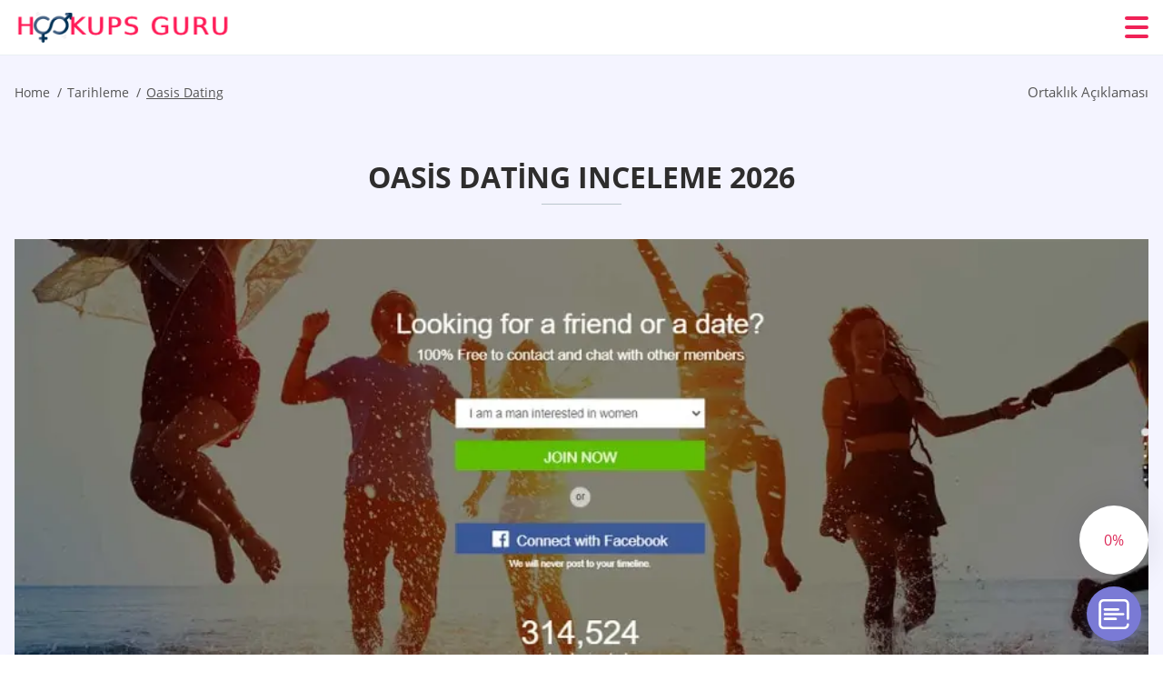

--- FILE ---
content_type: text/html; charset=UTF-8
request_url: https://hookupsguru.org/tr/oasis-dating-inceleme/
body_size: 120895
content:
<!DOCTYPE html>
<html class="no-js" lang="tr-TR" data-lang="tr">
<head>
  <meta charset="utf-8">
  <meta http-equiv="x-ua-compatible" content="ie=edge">
  <meta name="viewport" content="width=device-width, initial-scale=1.0">
  <meta content="telephone=no" name="format-detection">
  <meta name="HandheldFriendly" content="true">
  <style>
    @charset "UTF-8";@-webkit-keyframes fancybox-rotate{to{-webkit-transform:rotate(360deg);transform:rotate(360deg)}}@keyframes fancybox-rotate{to{-webkit-transform:rotate(360deg);transform:rotate(360deg)}}@-webkit-keyframes drop-show{0%{-webkit-transform:scaleY(.1);transform:scaleY(.1)}40%{-webkit-transform:scaleY(1.04);transform:scaleY(1.04)}60%{-webkit-transform:scaleY(.98);transform:scaleY(.98)}80%{-webkit-transform:scaleY(1.02);transform:scaleY(1.02)}to{-webkit-transform:scaleY(1);transform:scaleY(1)}}@keyframes drop-show{0%{-webkit-transform:scaleY(.1);transform:scaleY(.1)}40%{-webkit-transform:scaleY(1.04);transform:scaleY(1.04)}60%{-webkit-transform:scaleY(.98);transform:scaleY(.98)}80%{-webkit-transform:scaleY(1.02);transform:scaleY(1.02)}to{-webkit-transform:scaleY(1);transform:scaleY(1)}}@-webkit-keyframes drop-hide{0%{-webkit-transform:scaleY(1);transform:scaleY(1)}60%{-webkit-transform:scaleY(.98);transform:scaleY(.98)}80%{-webkit-transform:scaleY(1.02);transform:scaleY(1.02)}to{-webkit-transform:scaleY(0);transform:scaleY(0)}}@keyframes drop-hide{0%{-webkit-transform:scaleY(1);transform:scaleY(1)}60%{-webkit-transform:scaleY(.98);transform:scaleY(.98)}80%{-webkit-transform:scaleY(1.02);transform:scaleY(1.02)}to{-webkit-transform:scaleY(0);transform:scaleY(0)}}@-webkit-keyframes slideInLeft{0%{opacity:0;visibility:visible;-webkit-transform:translate3d(-100%,0,0);transform:translate3d(-100%,0,0)}to{opacity:1;-webkit-transform:translate3d(0,0,0);transform:translate3d(0,0,0)}}@keyframes slideInLeft{0%{opacity:0;visibility:visible;-webkit-transform:translate3d(-100%,0,0);transform:translate3d(-100%,0,0)}to{opacity:1;-webkit-transform:translate3d(0,0,0);transform:translate3d(0,0,0)}}@-webkit-keyframes spin{0%{-webkit-transform:rotate(0deg);transform:rotate(0deg)}to{-webkit-transform:rotate(360deg);transform:rotate(360deg)}}@keyframes spin{0%{-webkit-transform:rotate(0deg);transform:rotate(0deg)}to{-webkit-transform:rotate(360deg);transform:rotate(360deg)}}@-webkit-keyframes pulse{10%{-webkit-transform:scale(1.1);transform:scale(1.1)}}@keyframes pulse{10%{-webkit-transform:scale(1.1);transform:scale(1.1)}}@-webkit-keyframes animatedBackground{10%{background-image:url("data:image/svg+xml;charset=utf8,%3Csvg xmlns='http://www.w3.org/2000/svg' viewBox='0 0 100.5 88.9'%3E%3Cpath d='M73.6.5c-5.4 0-10.4 1.7-14.7 5.1-4.2 3.2-7 7.4-8.6 10.4-1.6-3-4.4-7.1-8.6-10.4C37.3 2.2 32.4.5 27 .5 11.9.5.5 12.8.5 29.2c0 17.7 14.2 29.7 35.6 48 3.6 3.1 7.8 6.6 12.1 10.4.6.5 1.3.8 2 .8s1.5-.3 2-.8c4.3-3.8 8.4-7.3 12.1-10.4 21.5-18.3 35.6-30.4 35.6-48C100 12.8 88.7.5 73.6.5z' fill='%23f03968' stroke='%23f03968' stroke-miterlimit='10'/%3E%3C/svg%3E")}to{background-image:url("data:image/svg+xml;charset=utf8,%3Csvg xmlns='http://www.w3.org/2000/svg' viewBox='0 0 100.5 88.9'%3E%3Cpath d='M73.6.5c-5.4 0-10.4 1.7-14.7 5.1-4.2 3.2-7 7.4-8.6 10.4-1.6-3-4.4-7.1-8.6-10.4C37.3 2.2 32.4.5 27 .5 11.9.5.5 12.8.5 29.2c0 17.7 14.2 29.7 35.6 48 3.6 3.1 7.8 6.6 12.1 10.4.6.5 1.3.8 2 .8s1.5-.3 2-.8c4.3-3.8 8.4-7.3 12.1-10.4 21.5-18.3 35.6-30.4 35.6-48C100 12.8 88.7.5 73.6.5z' fill='none' stroke='%23f03968' stroke-miterlimit='10'/%3E%3C/svg%3E")}}@keyframes animatedBackground{10%{background-image:url("data:image/svg+xml;charset=utf8,%3Csvg xmlns='http://www.w3.org/2000/svg' viewBox='0 0 100.5 88.9'%3E%3Cpath d='M73.6.5c-5.4 0-10.4 1.7-14.7 5.1-4.2 3.2-7 7.4-8.6 10.4-1.6-3-4.4-7.1-8.6-10.4C37.3 2.2 32.4.5 27 .5 11.9.5.5 12.8.5 29.2c0 17.7 14.2 29.7 35.6 48 3.6 3.1 7.8 6.6 12.1 10.4.6.5 1.3.8 2 .8s1.5-.3 2-.8c4.3-3.8 8.4-7.3 12.1-10.4 21.5-18.3 35.6-30.4 35.6-48C100 12.8 88.7.5 73.6.5z' fill='%23f03968' stroke='%23f03968' stroke-miterlimit='10'/%3E%3C/svg%3E")}to{background-image:url("data:image/svg+xml;charset=utf8,%3Csvg xmlns='http://www.w3.org/2000/svg' viewBox='0 0 100.5 88.9'%3E%3Cpath d='M73.6.5c-5.4 0-10.4 1.7-14.7 5.1-4.2 3.2-7 7.4-8.6 10.4-1.6-3-4.4-7.1-8.6-10.4C37.3 2.2 32.4.5 27 .5 11.9.5.5 12.8.5 29.2c0 17.7 14.2 29.7 35.6 48 3.6 3.1 7.8 6.6 12.1 10.4.6.5 1.3.8 2 .8s1.5-.3 2-.8c4.3-3.8 8.4-7.3 12.1-10.4 21.5-18.3 35.6-30.4 35.6-48C100 12.8 88.7.5 73.6.5z' fill='none' stroke='%23f03968' stroke-miterlimit='10'/%3E%3C/svg%3E")}}@-webkit-keyframes animatedArrow{10%{background-image:url("data:image/svg+xml;charset=utf8,%3Csvg xmlns='http://www.w3.org/2000/svg' fill='%23fff' viewBox='0 0 191.989 362.667'%3E%3Cpath d='M188.87 259.136c-4.16-4.16-10.923-4.16-15.083 0l-67.115 67.115V10.667C106.672 4.779 101.893 0 96.005 0S85.34 4.779 85.34 10.667v315.587l-67.136-67.118c-4.16-4.16-10.923-4.16-15.083 0s-4.16 10.923 0 15.083l85.333 85.333a10.775 10.775 0 002.373 1.768c.039.022.075.046.114.067.215.116.436.217.657.317.103.047.204.1.31.143.181.075.366.137.551.202.149.053.295.11.446.156.167.05.336.087.504.13.17.042.34.09.513.125.186.037.374.059.561.085.157.023.312.053.471.068.35.035.701.054 1.052.054s.703-.019 1.052-.053c.16-.016.316-.046.475-.07.186-.026.372-.048.557-.084.179-.036.352-.085.528-.13.162-.04.325-.075.485-.124.167-.05.328-.113.49-.172.167-.059.335-.114.499-.182.142-.06.278-.129.417-.194.179-.083.358-.163.532-.256.12-.065.234-.139.352-.208.182-.107.366-.211.544-.33.116-.078.225-.167.339-.25.166-.12.334-.237.494-.37.201-.165.39-.343.579-.522.061-.059.128-.11.188-.17l85.333-85.333c4.16-4.16 4.16-10.923 0-15.083z'/%3E%3C/svg%3E");border-color:#fff}to{background-image:url("data:image/svg+xml;charset=utf8,%3Csvg xmlns='http://www.w3.org/2000/svg' fill='%238585cd' viewBox='0 0 191.989 362.667'%3E%3Cpath d='M188.87 259.136c-4.16-4.16-10.923-4.16-15.083 0l-67.115 67.115V10.667C106.672 4.779 101.893 0 96.005 0S85.34 4.779 85.34 10.667v315.587l-67.136-67.118c-4.16-4.16-10.923-4.16-15.083 0s-4.16 10.923 0 15.083l85.333 85.333a10.775 10.775 0 002.373 1.768c.039.022.075.046.114.067.215.116.436.217.657.317.103.047.204.1.31.143.181.075.366.137.551.202.149.053.295.11.446.156.167.05.336.087.504.13.17.042.34.09.513.125.186.037.374.059.561.085.157.023.312.053.471.068.35.035.701.054 1.052.054s.703-.019 1.052-.053c.16-.016.316-.046.475-.07.186-.026.372-.048.557-.084.179-.036.352-.085.528-.13.162-.04.325-.075.485-.124.167-.05.328-.113.49-.172.167-.059.335-.114.499-.182.142-.06.278-.129.417-.194.179-.083.358-.163.532-.256.12-.065.234-.139.352-.208.182-.107.366-.211.544-.33.116-.078.225-.167.339-.25.166-.12.334-.237.494-.37.201-.165.39-.343.579-.522.061-.059.128-.11.188-.17l85.333-85.333c4.16-4.16 4.16-10.923 0-15.083z'/%3E%3C/svg%3E");border-color:#8585cd}}@keyframes animatedArrow{10%{background-image:url("data:image/svg+xml;charset=utf8,%3Csvg xmlns='http://www.w3.org/2000/svg' fill='%23fff' viewBox='0 0 191.989 362.667'%3E%3Cpath d='M188.87 259.136c-4.16-4.16-10.923-4.16-15.083 0l-67.115 67.115V10.667C106.672 4.779 101.893 0 96.005 0S85.34 4.779 85.34 10.667v315.587l-67.136-67.118c-4.16-4.16-10.923-4.16-15.083 0s-4.16 10.923 0 15.083l85.333 85.333a10.775 10.775 0 002.373 1.768c.039.022.075.046.114.067.215.116.436.217.657.317.103.047.204.1.31.143.181.075.366.137.551.202.149.053.295.11.446.156.167.05.336.087.504.13.17.042.34.09.513.125.186.037.374.059.561.085.157.023.312.053.471.068.35.035.701.054 1.052.054s.703-.019 1.052-.053c.16-.016.316-.046.475-.07.186-.026.372-.048.557-.084.179-.036.352-.085.528-.13.162-.04.325-.075.485-.124.167-.05.328-.113.49-.172.167-.059.335-.114.499-.182.142-.06.278-.129.417-.194.179-.083.358-.163.532-.256.12-.065.234-.139.352-.208.182-.107.366-.211.544-.33.116-.078.225-.167.339-.25.166-.12.334-.237.494-.37.201-.165.39-.343.579-.522.061-.059.128-.11.188-.17l85.333-85.333c4.16-4.16 4.16-10.923 0-15.083z'/%3E%3C/svg%3E");border-color:#fff}to{background-image:url("data:image/svg+xml;charset=utf8,%3Csvg xmlns='http://www.w3.org/2000/svg' fill='%238585cd' viewBox='0 0 191.989 362.667'%3E%3Cpath d='M188.87 259.136c-4.16-4.16-10.923-4.16-15.083 0l-67.115 67.115V10.667C106.672 4.779 101.893 0 96.005 0S85.34 4.779 85.34 10.667v315.587l-67.136-67.118c-4.16-4.16-10.923-4.16-15.083 0s-4.16 10.923 0 15.083l85.333 85.333a10.775 10.775 0 002.373 1.768c.039.022.075.046.114.067.215.116.436.217.657.317.103.047.204.1.31.143.181.075.366.137.551.202.149.053.295.11.446.156.167.05.336.087.504.13.17.042.34.09.513.125.186.037.374.059.561.085.157.023.312.053.471.068.35.035.701.054 1.052.054s.703-.019 1.052-.053c.16-.016.316-.046.475-.07.186-.026.372-.048.557-.084.179-.036.352-.085.528-.13.162-.04.325-.075.485-.124.167-.05.328-.113.49-.172.167-.059.335-.114.499-.182.142-.06.278-.129.417-.194.179-.083.358-.163.532-.256.12-.065.234-.139.352-.208.182-.107.366-.211.544-.33.116-.078.225-.167.339-.25.166-.12.334-.237.494-.37.201-.165.39-.343.579-.522.061-.059.128-.11.188-.17l85.333-85.333c4.16-4.16 4.16-10.923 0-15.083z'/%3E%3C/svg%3E");border-color:#8585cd}}@-webkit-keyframes animateCircle{40%{opacity:1;-webkit-transform:scale(10);transform:scale(10);fill:#dd4688}55%{opacity:1;-webkit-transform:scale(11);transform:scale(11);fill:#d46abf}65%{opacity:1;-webkit-transform:scale(12);transform:scale(12);fill:#cc8ef5}75%{opacity:1;-webkit-transform:scale(13);transform:scale(13);stroke-width:.5;stroke:#cc8ef5;fill:transparent}85%{opacity:1;-webkit-transform:scale(17);transform:scale(17);stroke-width:.2;stroke:#cc8ef5;fill:transparent}95%{opacity:1;-webkit-transform:scale(18);transform:scale(18);stroke-width:.1;stroke:#cc8ef5;fill:transparent}to{opacity:1;-webkit-transform:scale(19);transform:scale(19);stroke-width:0;stroke:#cc8ef5;fill:transparent}}@keyframes animateCircle{40%{opacity:1;-webkit-transform:scale(10);transform:scale(10);fill:#dd4688}55%{opacity:1;-webkit-transform:scale(11);transform:scale(11);fill:#d46abf}65%{opacity:1;-webkit-transform:scale(12);transform:scale(12);fill:#cc8ef5}75%{opacity:1;-webkit-transform:scale(13);transform:scale(13);stroke-width:.5;stroke:#cc8ef5;fill:transparent}85%{opacity:1;-webkit-transform:scale(17);transform:scale(17);stroke-width:.2;stroke:#cc8ef5;fill:transparent}95%{opacity:1;-webkit-transform:scale(18);transform:scale(18);stroke-width:.1;stroke:#cc8ef5;fill:transparent}to{opacity:1;-webkit-transform:scale(19);transform:scale(19);stroke-width:0;stroke:#cc8ef5;fill:transparent}}@-webkit-keyframes animateHeart{0%{-webkit-transform:scale(.2);transform:scale(.2)}40%{-webkit-transform:scale(1.2);transform:scale(1.2)}to{-webkit-transform:scale(1);transform:scale(1)}}@keyframes animateHeart{0%{-webkit-transform:scale(.2);transform:scale(.2)}40%{-webkit-transform:scale(1.2);transform:scale(1.2)}to{-webkit-transform:scale(1);transform:scale(1)}}@-webkit-keyframes animateHeartOut{0%{-webkit-transform:scale(1.4);transform:scale(1.4)}to{-webkit-transform:scale(1);transform:scale(1)}}@keyframes animateHeartOut{0%{-webkit-transform:scale(1.4);transform:scale(1.4)}to{-webkit-transform:scale(1);transform:scale(1)}}html{font-family:sans-serif;-webkit-text-size-adjust:100%;-ms-text-size-adjust:100%}body{margin:0;background-color:#fff;color:#545454}article,aside,details,figcaption,figure,footer,header,main,menu,nav,section,summary{display:block}audio,canvas,progress,video{display:inline-block;vertical-align:baseline}audio:not([controls]){display:none;height:0}[hidden],template{display:none}a{background-color:transparent;color:#f02257;text-decoration:none;word-break:break-word}a:active,a:hover{outline:0}abbr[title]{border-bottom:1px dotted}b,strong{font-weight:700}dfn{font-style:italic}mark{background:#ff0;color:#000}sub,sup{position:relative;vertical-align:baseline;font-size:75%;line-height:0}sup{top:-.5em}sub{bottom:-.25em}img{border:0}svg:not(:root){overflow:hidden}blockquote,figure{margin:0}hr{height:0;-webkit-box-sizing:content-box;box-sizing:content-box;-moz-box-sizing:content-box}pre{overflow:auto}code,kbd,pre,samp{font-family:monospace,monospace;font-size:1em}button,input,optgroup,select,textarea{margin:0;font:inherit;color:inherit}fieldset{vertical-align:baseline;margin:0;padding:0;background:0 0;border:0;font-size:100%;outline:0}button{overflow:visible}button,select{text-transform:none}button,html input[type=button],input[type=reset],input[type=submit]{cursor:pointer;-webkit-appearance:button}button[disabled],html input[disabled]{cursor:default}button::-moz-focus-inner,input::-moz-focus-inner{padding:0;border:0}input{line-height:normal}input[type=checkbox],input[type=radio]{padding:0;-webkit-box-sizing:border-box;box-sizing:border-box}input[type=number]::-webkit-inner-spin-button,input[type=number]::-webkit-outer-spin-button{height:auto}input[type=search]{box-sizing:content-box;-webkit-box-sizing:content-box;-moz-box-sizing:content-box;-webkit-appearance:textfield}.jq-selectbox__search input::-webkit-search-cancel-button,.jq-selectbox__search input::-webkit-search-decoration,input[type=search]::-webkit-search-cancel-button,input[type=search]::-webkit-search-decoration{-webkit-appearance:none}legend{border:0}textarea{overflow:auto}optgroup{font-weight:700}table{border-collapse:collapse;border-spacing:0}legend,td,th{padding:0}.c-sites-box-S-1 .wsPTnT .dbkKI{font-size:0}.c-about-S-1 .c8oCtWkwCMU,.c-app-info-S-1 .LstAv3g4F7a,.c-logo-slider-S-1 .DktqOdvoO,.c-menu-S-1 .GV0w2,.c-quiz-S-1 .w1WgvaKKlMDK,.c-websites-S-1 .ERGlUGmpBK .jXjYa{display:inline-block;font-size:0}.c-hookup-slider-S-1 .MPC5wD .IC5Xf4XA{font-size:0}.AOXhFEoUA5 img,.c-about-S-1 .c8oCtWkwCMU img,.c-menu-S-1 .GV0w2 img,.c-sites-box-S-1 .wsPTnT .dbkKI img,.c-websites-S-1 .ERGlUGmpBK .jXjYa img{display:inline-block;height:auto;max-width:100%}.c-quiz-S-1 .w1WgvaKKlMDK img{height:auto;max-width:100%}.c-app-info-S-1 .LstAv3g4F7a img,.c-hookup-slider-S-1 .MPC5wD .IC5Xf4XA img{display:inline-block;height:auto;max-width:100%}.kdNXkxwUq4{background-color:transparent}.vdZciSx .slick-arrow,.OmMRf .slick-arrow{padding:0;background-color:transparent}.itiWPdyG,.c-contents-S-1 .LwWDK,.c-form-S-1 .rD1bzJaRGuI,.c-menu-S-1 .LMMykfQs3Hr,.c-vote-S-1 .yrr4mm{padding:0;background-color:transparent;border:0}.c-pagination-S-1 .CQsEpCQN1mm,.c-pagination-S-1 .oE0FYhOWOZ{padding:0;background-color:transparent}.c-filter-S-1 .fSDH8FJtzBo,.c-filter-S-1 .Hzc2{background-color:transparent;border:0}.c-filter-S-1 .TT9_FC8HUT2,.c-filter-S-1 .uczZT6fN{padding:0;background-color:transparent;border:0}.c-filter_lifestyle-S-1 .yYf8vJXbBX,.c-filter_lifestyle-S-1 .W8DjAt{background-color:transparent;border:0}.c-filter_lifestyle-S-1 .vg1OgIfmct{padding:0;background-color:transparent;border:0}.c-sugar-profiles-S-1 .wkdHlJTRhVlG{padding:0;border:0}.c-share-S-1 .yIDm0,.c-top-sites-S-1 .HNU3Ex_yJuRH{background-color:transparent;border:0}.c-menu-S-1 .hRYbc,.c-menu-S-1 .c3tff{margin:0;padding:0;list-style:none}.Dq0GbN5,.c-features-S-1 .gkjO,.c-footer-S-1 .HW_WwMV1{padding:0;list-style:none}.c-footer-S-1 .HitRQKQml{margin:0;padding:0;list-style:none}.H2A9fv9Ps8WL,.jq-selectbox__dropdown ul{padding:0;list-style:none}.c-filter-S-1 .Yel9HH{list-style:none}.c-filter_lifestyle-S-1 .cmm1OQ{margin:0;padding:0;list-style:none}.c-model-S-1 .q-nyjs{margin:0;list-style:none}.c-state-S-1 .I-LXw7uES{margin:0;padding:0;list-style:none}.c-state-S-1 .arrkWL5eBpL2{padding:0;list-style:none}.c-top-posts-S-1 .L0Q50nzqhsaS{margin:0;padding:0;list-style:none}.c-tb-apps-S-1 .RLyHsFC{padding:0;list-style:none}.c-categories-S-1 .bUNca59_Prq,.c-share-S-1 .gUbnCr{margin:0;padding:0;list-style:none}.c-button-up:before,.c-contents-S-1 .LwWDK:before,.c-websites-S-1 .ERGlUGmpBK .MLvS8q7Z1YvS,.c-websites-S-1 .ERGlUGmpBK .YENcV:after{background-position:center center;background-repeat:no-repeat;background-size:contain}.wpml-ls-flag{margin-right:5px}.slick-list,.slick-slider{position:relative;display:block}.slick-slider{-webkit-box-sizing:border-box;box-sizing:border-box;user-select:none;-webkit-tap-highlight-color:transparent;touch-action:pan-y;-ms-touch-action:pan-y;-khtml-user-select:none;-webkit-touch-callout:none;-webkit-user-select:none;-ms-user-select:none;-moz-user-select:none}.slick-list{margin:0;padding:0;overflow:hidden}.slick-list:focus{outline:0}.slick-list.dragging{cursor:pointer;cursor:hand}.slick-slider .slick-list,.slick-slider .slick-track{transform:translate3d(0,0,0);-o-transform:translate3d(0,0,0);-ms-transform:translate3d(0,0,0);-moz-transform:translate3d(0,0,0);-webkit-transform:translate3d(0,0,0)}.slick-track{position:relative;top:0;left:0;display:block;margin-right:auto;margin-left:auto}.slick-track:after,.slick-track:before{content:'';display:table}.slick-track:after{clear:both}.slick-loading .slick-track{visibility:hidden}.slick-slide{float:left;display:none;height:100%;min-height:1px}[dir=rtl] .slick-slide{float:right}.slick-initialized .slick-slide,.slick-slide img{display:block}.slick-slide.slick-loading img{display:none}.slick-slide.dragging img{pointer-events:none}.slick-loading .slick-slide{visibility:hidden}.slick-vertical .slick-slide{display:block;height:auto;border:1px solid transparent}.slick-arrow.slick-hidden{display:none}.mCustomScrollbar{touch-action:pinch-zoom;-ms-touch-action:pinch-zoom}.mCustomScrollbar.mCS_no_scrollbar,.mCustomScrollbar.mCS_touch_action{touch-action:auto;-ms-touch-action:auto}.mCustomScrollBox{position:relative;height:100%;max-width:100%;overflow:hidden;outline:0;direction:ltr}.mCSB_container{width:auto;height:auto;overflow:hidden}.mCSB_inside>.mCSB_container{margin-right:30px}.mCSB_container.mCS_no_scrollbar_y.mCS_y_hidden{margin-right:0}.mCS-dir-rtl>.mCSB_inside>.mCSB_container{margin-right:0;margin-left:30px}.mCS-dir-rtl>.mCSB_inside>.mCSB_container.mCS_no_scrollbar_y.mCS_y_hidden{margin-left:0}.mCSB_scrollTools{position:absolute;top:0;right:0;bottom:0;left:auto;width:16px;height:auto;opacity:.75;filter:"alpha(opacity=75)";-ms-filter:"alpha(opacity=75)"}.mCSB_outside+.mCSB_scrollTools{right:-26px}.mCS-dir-rtl>.mCSB_inside>.mCSB_scrollTools{right:auto;left:0}.mCS-dir-rtl>.mCSB_outside+.mCSB_scrollTools{right:auto;left:-26px}.mCSB_scrollTools .mCSB_draggerContainer{position:absolute;top:0;right:0;bottom:0;left:0;height:auto}.mCSB_scrollTools a+.mCSB_draggerContainer{margin:20px 0}.mCSB_scrollTools .mCSB_dragger .mCSB_dragger_bar,.mCSB_scrollTools .mCSB_draggerRail{width:2px;height:100%;margin:0 auto;border-radius:16px;-moz-border-radius:16px;-webkit-border-radius:16px}.mCSB_scrollTools .mCSB_dragger{width:100%;height:30px;z-index:1;cursor:pointer}.mCSB_scrollTools .mCSB_dragger .mCSB_dragger_bar{position:relative;width:4px;text-align:center}.mCSB_scrollTools_vertical.mCSB_scrollTools_onDrag_expand .mCSB_dragger.mCSB_dragger_onDrag_expanded .mCSB_dragger_bar,.mCSB_scrollTools_vertical.mCSB_scrollTools_onDrag_expand .mCSB_draggerContainer:hover .mCSB_dragger .mCSB_dragger_bar{width:12px}.mCSB_scrollTools_vertical.mCSB_scrollTools_onDrag_expand .mCSB_dragger.mCSB_dragger_onDrag_expanded+.mCSB_draggerRail,.mCSB_scrollTools_vertical.mCSB_scrollTools_onDrag_expand .mCSB_draggerContainer:hover .mCSB_draggerRail{width:8px}.mCSB_scrollTools .mCSB_buttonDown,.mCSB_scrollTools .mCSB_buttonUp{position:absolute;display:block;width:100%;height:20px;margin:0 auto;overflow:hidden;cursor:pointer}.mCSB_scrollTools .mCSB_buttonDown{bottom:0}.mCSB_horizontal.mCSB_inside>.mCSB_container{margin-right:0;margin-bottom:30px}.mCSB_horizontal.mCSB_outside>.mCSB_container{min-height:100%}.mCSB_horizontal>.mCSB_container.mCS_no_scrollbar_x.mCS_x_hidden{margin-bottom:0}.mCSB_container_wrapper,.mCSB_scrollTools.mCSB_scrollTools_horizontal{top:auto;right:0;bottom:0;left:0;width:auto;height:16px}.mCustomScrollBox+.mCSB_scrollTools+.mCSB_scrollTools.mCSB_scrollTools_horizontal,.mCustomScrollBox+.mCSB_scrollTools.mCSB_scrollTools_horizontal{bottom:-26px}.mCSB_scrollTools.mCSB_scrollTools_horizontal a+.mCSB_draggerContainer{margin:0 20px}.mCSB_scrollTools.mCSB_scrollTools_horizontal .mCSB_draggerRail{width:100%;height:2px;margin:7px 0}.mCSB_scrollTools.mCSB_scrollTools_horizontal .mCSB_dragger{left:0;width:30px;height:100%}.mCSB_scrollTools.mCSB_scrollTools_horizontal .mCSB_dragger .mCSB_dragger_bar{width:100%;height:4px;margin:6px auto}.mCSB_scrollTools_horizontal.mCSB_scrollTools_onDrag_expand .mCSB_dragger.mCSB_dragger_onDrag_expanded .mCSB_dragger_bar,.mCSB_scrollTools_horizontal.mCSB_scrollTools_onDrag_expand .mCSB_draggerContainer:hover .mCSB_dragger .mCSB_dragger_bar{height:12px;margin:2px auto}.mCSB_scrollTools_horizontal.mCSB_scrollTools_onDrag_expand .mCSB_dragger.mCSB_dragger_onDrag_expanded+.mCSB_draggerRail,.mCSB_scrollTools_horizontal.mCSB_scrollTools_onDrag_expand .mCSB_draggerContainer:hover .mCSB_draggerRail{height:8px;margin:4px 0}.mCSB_scrollTools.mCSB_scrollTools_horizontal .mCSB_buttonLeft,.mCSB_scrollTools.mCSB_scrollTools_horizontal .mCSB_buttonRight{position:absolute;display:block;width:20px;height:100%;margin:0 auto;overflow:hidden;cursor:pointer}.mCS-dir-rtl>.mCustomScrollBox.mCSB_vertical_horizontal.mCSB_inside>.mCSB_container_wrapper.mCS_no_scrollbar_y.mCS_y_hidden+.mCSB_scrollTools~.mCSB_scrollTools.mCSB_scrollTools_horizontal,.mCSB_scrollTools.mCSB_scrollTools_horizontal .mCSB_buttonLeft{left:0}.mCS-dir-rtl>.mCustomScrollBox.mCSB_vertical_horizontal.mCSB_inside>.mCSB_scrollTools.mCSB_scrollTools_horizontal,.mCSB_container_wrapper.mCS_no_scrollbar_y.mCS_y_hidden+.mCSB_scrollTools~.mCSB_scrollTools.mCSB_scrollTools_horizontal,.mCSB_scrollTools.mCSB_scrollTools_horizontal .mCSB_buttonRight{right:0}.mCSB_container_wrapper{position:absolute;top:0;height:auto;margin-right:30px;margin-bottom:30px;overflow:hidden}.mCSB_container_wrapper>.mCSB_container{padding-right:30px;padding-bottom:30px;box-sizing:border-box;-moz-box-sizing:border-box;-webkit-box-sizing:border-box}.mCSB_vertical_horizontal>.mCSB_scrollTools.mCSB_scrollTools_vertical{bottom:20px}.mCSB_vertical_horizontal>.mCSB_scrollTools.mCSB_scrollTools_horizontal{right:20px}.mCSB_container_wrapper.mCS_no_scrollbar_x.mCS_x_hidden+.mCSB_scrollTools.mCSB_scrollTools_vertical{bottom:0}.mCS-dir-rtl>.mCustomScrollBox.mCSB_vertical_horizontal.mCSB_inside>.mCSB_scrollTools.mCSB_scrollTools_horizontal{left:20px}.mCS-dir-rtl>.mCSB_inside>.mCSB_container_wrapper{margin-right:0;margin-left:30px}.mCSB_container_wrapper.mCS_no_scrollbar_y.mCS_y_hidden>.mCSB_container{padding-right:0}.mCSB_container_wrapper.mCS_no_scrollbar_x.mCS_x_hidden>.mCSB_container{padding-bottom:0}.mCustomScrollBox.mCSB_vertical_horizontal.mCSB_inside>.mCSB_container_wrapper.mCS_no_scrollbar_y.mCS_y_hidden{margin-right:0;margin-left:0}.mCustomScrollBox.mCSB_vertical_horizontal.mCSB_inside>.mCSB_container_wrapper.mCS_no_scrollbar_x.mCS_x_hidden{margin-bottom:0}.mCSB_scrollTools,.mCSB_scrollTools .mCSB_buttonDown,.mCSB_scrollTools .mCSB_buttonLeft,.mCSB_scrollTools .mCSB_buttonRight,.mCSB_scrollTools .mCSB_buttonUp,.mCSB_scrollTools .mCSB_dragger .mCSB_dragger_bar{transition:opacity .2s ease-in-out,background .2s ease-in-out;-o-transition:opacity .2s ease-in-out,background .2s ease-in-out;-moz-transition:opacity .2s ease-in-out,background .2s ease-in-out;-webkit-transition:opacity .2s ease-in-out,background .2s ease-in-out}.mCSB_scrollTools_horizontal.mCSB_scrollTools_onDrag_expand .mCSB_draggerRail,.mCSB_scrollTools_horizontal.mCSB_scrollTools_onDrag_expand .mCSB_dragger_bar,.mCSB_scrollTools_vertical.mCSB_scrollTools_onDrag_expand .mCSB_draggerRail,.mCSB_scrollTools_vertical.mCSB_scrollTools_onDrag_expand .mCSB_dragger_bar{transition:width .2s ease-out .2s,height .2s ease-out .2s,margin-left .2s ease-out .2s,margin-right .2s ease-out .2s,margin-top .2s ease-out .2s,margin-bottom .2s ease-out .2s,opacity .2s ease-in-out,background .2s ease-in-out;-o-transition:width .2s ease-out .2s,height .2s ease-out .2s,margin-left .2s ease-out .2s,margin-right .2s ease-out .2s,margin-top .2s ease-out .2s,margin-bottom .2s ease-out .2s,opacity .2s ease-in-out,background .2s ease-in-out;-moz-transition:width .2s ease-out .2s,height .2s ease-out .2s,margin-left .2s ease-out .2s,margin-right .2s ease-out .2s,margin-top .2s ease-out .2s,margin-bottom .2s ease-out .2s,opacity .2s ease-in-out,background .2s ease-in-out;-webkit-transition:width .2s ease-out .2s,height .2s ease-out .2s,margin-left .2s ease-out .2s,margin-right .2s ease-out .2s,margin-top .2s ease-out .2s,margin-bottom .2s ease-out .2s,opacity .2s ease-in-out,background .2s ease-in-out}.mCS-autoHide>.mCustomScrollBox>.mCSB_scrollTools,.mCS-autoHide>.mCustomScrollBox~.mCSB_scrollTools{opacity:0;filter:"alpha(opacity=0)";-ms-filter:"alpha(opacity=0)"}.mCS-autoHide:hover>.mCustomScrollBox>.mCSB_scrollTools,.mCS-autoHide:hover>.mCustomScrollBox~.mCSB_scrollTools,.mCustomScrollBox:hover>.mCSB_scrollTools,.mCustomScrollBox:hover~.mCSB_scrollTools,.mCustomScrollbar>.mCustomScrollBox>.mCSB_scrollTools.mCSB_scrollTools_onDrag,.mCustomScrollbar>.mCustomScrollBox~.mCSB_scrollTools.mCSB_scrollTools_onDrag{opacity:1;filter:"alpha(opacity=100)";-ms-filter:"alpha(opacity=100)"}.mCSB_scrollTools .mCSB_draggerRail{background:#000;background:rgba(0,0,0,.4);filter:"alpha(opacity=40)";-ms-filter:"alpha(opacity=40)"}.mCSB_scrollTools .mCSB_dragger .mCSB_dragger_bar{background:#fff;background:rgba(255,255,255,.75);filter:"alpha(opacity=75)";-ms-filter:"alpha(opacity=75)"}.mCSB_scrollTools .mCSB_dragger:hover .mCSB_dragger_bar{background:#fff;background:rgba(255,255,255,.85);filter:"alpha(opacity=85)";-ms-filter:"alpha(opacity=85)"}.mCSB_scrollTools .mCSB_dragger.mCSB_dragger_onDrag .mCSB_dragger_bar,.mCSB_scrollTools .mCSB_dragger:active .mCSB_dragger_bar{background:#fff;background:rgba(255,255,255,.9);filter:"alpha(opacity=90)";-ms-filter:"alpha(opacity=90)"}.mCSB_scrollTools .mCSB_buttonDown,.mCSB_scrollTools .mCSB_buttonLeft,.mCSB_scrollTools .mCSB_buttonRight,.mCSB_scrollTools .mCSB_buttonUp{background-image:url(mCSB_buttons.png);background-repeat:no-repeat;opacity:.4;filter:"alpha(opacity=40)";-ms-filter:"alpha(opacity=40)"}.mCSB_scrollTools .mCSB_buttonUp{background-position:0 0}.mCSB_scrollTools .mCSB_buttonDown{background-position:0 -20px}.mCSB_scrollTools .mCSB_buttonLeft{background-position:0 -40px}.mCSB_scrollTools .mCSB_buttonRight{background-position:0 -56px}.mCSB_scrollTools .mCSB_buttonDown:hover,.mCSB_scrollTools .mCSB_buttonLeft:hover,.mCSB_scrollTools .mCSB_buttonRight:hover,.mCSB_scrollTools .mCSB_buttonUp:hover{opacity:.75;filter:"alpha(opacity=75)";-ms-filter:"alpha(opacity=75)"}.mCSB_scrollTools .mCSB_buttonDown:active,.mCSB_scrollTools .mCSB_buttonLeft:active,.mCSB_scrollTools .mCSB_buttonRight:active,.mCSB_scrollTools .mCSB_buttonUp:active{opacity:.9;filter:"alpha(opacity=90)";-ms-filter:"alpha(opacity=90)"}.mCS-dark.mCSB_scrollTools .mCSB_draggerRail{background:#000;background:rgba(0,0,0,.15)}.mCS-dark.mCSB_scrollTools .mCSB_dragger .mCSB_dragger_bar{background:#000;background:rgba(0,0,0,.75)}.mCS-dark.mCSB_scrollTools .mCSB_dragger:hover .mCSB_dragger_bar{background:rgba(0,0,0,.85)}.mCS-dark.mCSB_scrollTools .mCSB_dragger.mCSB_dragger_onDrag .mCSB_dragger_bar,.mCS-dark.mCSB_scrollTools .mCSB_dragger:active .mCSB_dragger_bar{background:rgba(0,0,0,.9)}.mCS-dark.mCSB_scrollTools .mCSB_buttonUp{background-position:-80px 0}.mCS-dark.mCSB_scrollTools .mCSB_buttonDown{background-position:-80px -20px}.mCS-dark.mCSB_scrollTools .mCSB_buttonLeft{background-position:-80px -40px}.mCS-dark.mCSB_scrollTools .mCSB_buttonRight{background-position:-80px -56px}.open .dropdown-menu{display:block}.dropdown-menu,.tab-content>.tab-pane{display:none}.modal,.tab-content>.active{display:block}.modal{position:fixed;top:0;right:0;bottom:0;left:0;z-index:160;overflow:hidden;outline:0;visibility:hidden;-webkit-overflow-scrolling:touch}.modal.in{visibility:visible}.modal.fade .modal-dialog{transform:translate(0,-25%);transition:transform .3s ease-out;transition:transform .3s ease-out,-webkit-transform .3s ease-out;-o-transition:-o-transform .3s ease-out;-webkit-transition:-webkit-transform .3s ease-out;-o-transform:translate(0,-25%);-ms-transform:translate(0,-25%);-webkit-transform:translate(0,-25%)}.modal.in .modal-dialog{transform:translate(0,0);-o-transform:translate(0,0);-ms-transform:translate(0,0);-webkit-transform:translate(0,0)}.fade{opacity:0;transition:opacity .1s linear;-o-transition:opacity .1s linear;-webkit-transition:opacity .1s linear}.fade.in{opacity:1}.collapse{display:none}.collapse.in{display:block}.collapsing{position:relative;height:0;overflow:hidden;transition-duration:.25s;transition-property:height,visibility;transition-timing-function:ease;-webkit-transition-duration:.25s;-o-transition-timing-function:ease;-webkit-transition-timing-function:ease;-webkit-transition-property:height,visibility;-o-transition-duration:.25s;-o-transition-property:height,visibility}.selectric-wrapper{position:relative;cursor:pointer}.selectric-responsive{width:100%}.selectric{border:1px solid #ddd;border-radius:0;background:#f8f8f8;position:relative;overflow:hidden}.selectric .button,.selectric .label{display:block;height:38px;line-height:38px}.selectric .label{white-space:nowrap;overflow:hidden;text-overflow:ellipsis;margin:0 38px 0 10px;font-size:12px;-webkit-user-select:none;-moz-user-select:none;-ms-user-select:none;user-select:none;color:#444}.selectric .button{position:absolute;right:0;top:0;width:38px;background-color:#f8f8f8;color:#bbb;text-align:center;font:0/0 a;*font:20px/38px Lucida Sans Unicode,Arial Unicode MS,Arial}.selectric .button:after{content:" ";position:absolute;top:0;right:0;bottom:0;left:0;margin:auto;width:0;height:0;border:4px solid transparent;border-top-color:#bbb;border-bottom:none}.selectric-focus .selectric{border-color:#aaa}.selectric-hover .selectric,.selectric-open .selectric{border-color:#c4c4c4}.selectric-hover .selectric .button{color:#a2a2a2}.selectric-hover .selectric .button:after{border-top-color:#a2a2a2}.selectric-open{z-index:9999}.selectric-open .selectric-items{display:block}.selectric-disabled{filter:alpha(opacity=50);opacity:.5;cursor:default;-webkit-user-select:none;-moz-user-select:none;-ms-user-select:none;user-select:none}.selectric-hide-select{position:relative;overflow:hidden;width:0;height:0}.selectric-hide-select select{position:absolute;left:-100%}.selectric-hide-select.selectric-is-native{position:absolute;width:100%;height:100%;z-index:10}.selectric-hide-select.selectric-is-native select{position:absolute;top:0;left:0;right:0;height:100%;width:100%;border:0;z-index:1;-webkit-box-sizing:border-box;box-sizing:border-box;opacity:0}.selectric-input{position:absolute!important;top:0!important;left:0!important;overflow:hidden!important;clip:rect(0,0,0,0)!important;margin:0!important;padding:0!important;width:1px!important;height:1px!important;outline:0!important;border:0!important;*font:0/0 a!important;background:0 0!important}.selectric-temp-show{position:absolute!important;visibility:hidden!important;display:block!important}.selectric-items{display:none;position:absolute;top:100%;left:0;background:#f8f8f8;border:1px solid #c4c4c4;z-index:-1;-webkit-box-shadow:0 0 10px -6px;box-shadow:0 0 10px -6px}.selectric-items .selectric-scroll{height:100%;overflow:auto}.selectric-above .selectric-items{top:auto;bottom:100%}.selectric-items li,.selectric-items ul{list-style:none;padding:0;margin:0;font-size:12px;line-height:20px;min-height:20px}.selectric-items li{display:block;padding:10px;color:#666;cursor:pointer}.selectric-items li.selected{background:#e0e0e0;color:#444}.selectric-items li.highlighted{background:#d0d0d0;color:#444}.selectric-items li:hover{background:#d5d5d5;color:#444}.selectric-items .disabled{filter:alpha(opacity=50);opacity:.5;cursor:default!important;background:0 0!important;color:#666!important;-webkit-user-select:none;-moz-user-select:none;-ms-user-select:none;user-select:none}.selectric-items .selectric-group .selectric-group-label{font-weight:700;padding-left:10px;cursor:default;-webkit-user-select:none;-moz-user-select:none;-ms-user-select:none;user-select:none;background:0 0;color:#444}.selectric-items .selectric-group.disabled li{filter:alpha(opacity=100);opacity:1}.selectric-items .selectric-group li{padding-left:25px}.jq-number{position:relative}.jq-number__spin,.jq-selectbox{cursor:pointer}.jq-selectbox{outline:0}.jq-selectbox__select-text{display:block;width:100%;overflow:hidden;text-overflow:ellipsis;white-space:nowrap}.jq-selectbox .placeholder{color:#888}.jq-selectbox__trigger{position:absolute;top:0;right:0;width:34px;height:100%;outline:0}.jq-selectbox .jq-selectbox__trigger-arrow{width:40px;height:100%;position:relative}.jq-selectbox .jq-selectbox__trigger-arrow:before{-webkit-transition:all .2s;transition:all .2s;content:"";top:37%;bottom:0;width:20px;height:20px;position:absolute;background-image:url("data:image/svg+xml,%3Csvg xmlns='http://www.w3.org/2000/svg' width='451.847' height='451.847'%3E%3Cpath fill='%23cfcfe2' d='M225.923 354.706c-8.098 0-16.195-3.092-22.369-9.263L9.27 151.157c-12.359-12.359-12.359-32.397 0-44.751 12.354-12.354 32.388-12.354 44.748 0l171.905 171.915 171.906-171.909c12.359-12.354 32.391-12.354 44.744 0 12.365 12.354 12.365 32.392 0 44.751L248.292 345.449c-6.177 6.172-14.274 9.257-22.369 9.257z'/%3E%3C/svg%3E");background-repeat:no-repeat,repeat;background-size:70%}@media only screen and (min-width:768px){.jq-selectbox .jq-selectbox__trigger-arrow{position:absolute;right:0}.jq-selectbox .jq-selectbox__trigger-arrow:before{background-size:100%;width:20px;height:20px}}.jq-selectbox.opened .jq-selectbox__trigger-arrow{outline:0}.jq-selectbox.opened .jq-selectbox__trigger-arrow:before{top:24%;left:-6px;-webkit-transform:rotate(180deg);transform:rotate(180deg)}@media only screen and (min-width:768px){.jq-selectbox.opened .jq-selectbox__trigger-arrow:before{top:38%;left:0}}.jq-selectbox__dropdown{margin:2px 0 0;padding:0;-webkit-box-sizing:border-box;box-sizing:border-box;top:24px!important;right:-1px;bottom:unset!important;left:-1px;width:100.7%!important;z-index:-1!important;border:1px solid #c2c2e6;border-top:none!important;border-radius:0 0 20px 20px;background:#fff}@media only screen and (min-width:768px){.jq-selectbox__dropdown{bottom:auto!important;width:100.4%!important}}.jq-selectbox__search{margin:5px}.jq-selectbox__not-found{margin:5px;padding:5px 8px 6px;background:#f0f0f0;font-size:13px}.fancybox-error p,.jq-selectbox ul{margin:0;padding:0}.jq-selectbox li.disabled{color:#aaa}.jq-selectbox li.disabled:hover{background:0 0}.jq-selectbox li.optgroup{font-weight:700}.jq-selectbox li.optgroup:hover{background:0 0;color:#231f20;cursor:default}.jq-selectbox li.option{padding-left:25px}body.compensate-for-scrollbar{overflow:hidden}.fancybox-active{height:auto}.fancybox-is-hidden{left:-9999px;margin:0;position:absolute!important;top:-9999px;visibility:hidden}.fancybox-container{-webkit-backface-visibility:hidden;height:100%;left:0;outline:0;position:fixed;-webkit-tap-highlight-color:transparent;top:0;-ms-touch-action:manipulation;touch-action:manipulation;-webkit-transform:translateZ(0);transform:translateZ(0);width:100%;z-index:99992}*,.fancybox-container *,:after,:before{-webkit-box-sizing:border-box;box-sizing:border-box}.fancybox-bg,.fancybox-inner,.fancybox-outer,.fancybox-stage{bottom:0;left:0;position:absolute;right:0;top:0}.fancybox-outer{-webkit-overflow-scrolling:touch;overflow-y:auto}.fancybox-bg{background:#1e1e1e;opacity:0;-webkit-transition-duration:inherit;transition-duration:inherit;-webkit-transition-property:opacity;transition-property:opacity;-webkit-transition-timing-function:cubic-bezier(.47,0,.74,.71);transition-timing-function:cubic-bezier(.47,0,.74,.71)}.fancybox-is-open .fancybox-bg{opacity:.9;-webkit-transition-timing-function:cubic-bezier(.22,.61,.36,1);transition-timing-function:cubic-bezier(.22,.61,.36,1)}.fancybox-infobar,.fancybox-toolbar{opacity:0;position:absolute;z-index:99997}.fancybox-caption,.fancybox-infobar,.fancybox-navigation .fancybox-button,.fancybox-toolbar{direction:ltr;-webkit-transition:opacity .25s ease,visibility 0s ease .25s;transition:opacity .25s ease,visibility 0s ease .25s;visibility:hidden}.fancybox-caption{opacity:0;position:absolute}.fancybox-navigation .fancybox-button{z-index:99997}.fancybox-show-caption .fancybox-caption,.fancybox-show-infobar .fancybox-infobar,.fancybox-show-nav .fancybox-navigation .fancybox-button,.fancybox-show-toolbar .fancybox-toolbar{opacity:1;-webkit-transition:opacity .25s ease 0s,visibility 0s ease 0s;transition:opacity .25s ease 0s,visibility 0s ease 0s;visibility:visible}.fancybox-infobar{color:#ccc;font-size:13px;-webkit-font-smoothing:subpixel-antialiased;height:44px;left:0;line-height:44px;min-width:44px;mix-blend-mode:difference;padding:0 10px;pointer-events:none;top:0;-webkit-touch-callout:none;-webkit-user-select:none;-moz-user-select:none;-ms-user-select:none;user-select:none}.fancybox-toolbar{right:0;top:0}.fancybox-stage{direction:ltr;overflow:visible;-webkit-transform:translateZ(0);transform:translateZ(0);z-index:99994}.fancybox-is-open .fancybox-stage{overflow:hidden}.fancybox-slide{-webkit-backface-visibility:hidden;display:none;height:100%;left:0;outline:0;overflow:auto;-webkit-overflow-scrolling:touch;padding:44px;position:absolute;text-align:center;top:0;-webkit-transition-property:opacity,-webkit-transform;transition-property:transform,opacity;transition-property:transform,opacity,-webkit-transform;white-space:normal;width:100%;z-index:99994}.fancybox-slide::before{content:'';display:inline-block;font-size:0;height:100%;vertical-align:middle;width:0}.fancybox-is-sliding .fancybox-slide,.fancybox-slide--current,.fancybox-slide--next,.fancybox-slide--previous{display:block}.fancybox-slide--image{overflow:hidden;padding:44px 0}.fancybox-slide--image::before{display:none}.fancybox-slide--html{padding:6px}.fancybox-content{background:#fff;display:inline-block;margin:0;max-width:100%;overflow:auto;-webkit-overflow-scrolling:touch;padding:44px;position:relative;text-align:left;vertical-align:middle}.fancybox-slide--image .fancybox-content{-webkit-animation-timing-function:cubic-bezier(.5,0,.14,1);animation-timing-function:cubic-bezier(.5,0,.14,1);-webkit-backface-visibility:hidden;background:0 0;background-repeat:no-repeat;background-size:100% 100%;left:0;max-width:none;overflow:visible;padding:0;position:absolute;top:0;-webkit-transform-origin:top left;transform-origin:top left;-webkit-transition-property:opacity,-webkit-transform;transition-property:transform,opacity;transition-property:transform,opacity,-webkit-transform;-webkit-user-select:none;-moz-user-select:none;-ms-user-select:none;user-select:none;z-index:99995}.fancybox-can-zoomOut .fancybox-content{cursor:-webkit-zoom-out;cursor:zoom-out}.fancybox-can-zoomIn .fancybox-content{cursor:-webkit-zoom-in;cursor:zoom-in}.fancybox-can-pan .fancybox-content,.fancybox-can-swipe .fancybox-content{cursor:-webkit-grab;cursor:grab}.fancybox-is-grabbing .fancybox-content{cursor:-webkit-grabbing;cursor:grabbing}.fancybox-container [data-selectable=true]{cursor:text}.fancybox-image,.fancybox-spaceball{background:0 0;border:0;height:100%;left:0;margin:0;max-height:none;max-width:none;padding:0;position:absolute;top:0;-webkit-user-select:none;-moz-user-select:none;-ms-user-select:none;user-select:none;width:100%}.fancybox-spaceball{z-index:1}.fancybox-slide--iframe .fancybox-content,.fancybox-slide--map .fancybox-content,.fancybox-slide--pdf .fancybox-content,.fancybox-slide--video .fancybox-content{height:100%;overflow:visible;padding:0;width:100%}.fancybox-slide--video .fancybox-content{background:#000}.fancybox-slide--map .fancybox-content{background:#e5e3df}.fancybox-slide--iframe .fancybox-content{background:#fff}.fancybox-iframe,.fancybox-video{background:0 0;border:0;display:block;height:100%;margin:0;overflow:hidden;padding:0;width:100%}.fancybox-iframe{left:0;position:absolute;top:0}.fancybox-error{background:#fff;cursor:default;max-width:400px;padding:40px;width:100%}.fancybox-error p{color:#444;font-size:16px;line-height:20px}.fancybox-button{background:rgba(30,30,30,.6);border:0;border-radius:0;-webkit-box-shadow:none;box-shadow:none;cursor:pointer;display:inline-block;height:44px;margin:0;padding:10px;position:relative;-webkit-transition:color .2s;transition:color .2s;vertical-align:top;visibility:inherit;width:44px;color:#ccc}.fancybox-button:link,.fancybox-button:visited{color:#ccc}.fancybox-button:hover{color:#fff}.fancybox-button:focus{outline:0}.fancybox-button.fancybox-focus{outline:1px dotted}.fancybox-button[disabled],.fancybox-button[disabled]:hover{color:#888;cursor:default;outline:0}.fancybox-button div{height:100%}.fancybox-button svg{display:block;height:100%;overflow:visible;position:relative;width:100%}.fancybox-button svg path{fill:currentColor;stroke-width:0}.fancybox-button--fsenter svg:nth-child(2),.fancybox-button--fsexit svg:nth-child(1),.fancybox-button--pause svg:nth-child(1),.fancybox-button--play svg:nth-child(2){display:none}.fancybox-progress{background:#ff5268;height:2px;left:0;position:absolute;right:0;top:0;-webkit-transform:scaleX(0);transform:scaleX(0);-webkit-transform-origin:0;transform-origin:0;-webkit-transition-property:-webkit-transform;transition-property:transform;transition-property:transform,-webkit-transform;-webkit-transition-timing-function:linear;transition-timing-function:linear;z-index:99998}.fancybox-close-small{background:0 0;border:0;border-radius:0;color:#ccc;cursor:pointer;opacity:.8;padding:8px;position:absolute;right:-12px;top:-44px;z-index:401}.fancybox-close-small:hover{color:#fff;opacity:1}.fancybox-slide--html .fancybox-close-small{color:currentColor;padding:10px;right:0;top:0}.fancybox-slide--image.fancybox-is-scaling .fancybox-content{overflow:hidden}.c-banner-S-1 .eZNZONXCnrzE h1:after,.fancybox-is-scaling .fancybox-close-small,.fancybox-is-zoomable.fancybox-can-pan .fancybox-close-small{display:none}.fancybox-navigation .fancybox-button{background-clip:content-box;height:100px;opacity:0;position:absolute;top:calc(50% - 50px);width:70px}.fancybox-navigation .fancybox-button div{padding:7px}.fancybox-navigation .fancybox-button--arrow_left{left:0;padding:31px 26px 31px 6px}.fancybox-navigation .fancybox-button--arrow_right{padding:31px 6px 31px 26px;right:0}.fancybox-caption{bottom:0;color:#eee;font-size:14px;font-weight:400;left:0;line-height:1.5;padding:25px 44px;right:0;text-align:center;z-index:99996}.fancybox-caption::before{background-image:url([data-uri]);background-repeat:repeat-x;background-size:contain;bottom:0;content:'';display:block;left:0;pointer-events:none;position:absolute;right:0;top:-44px;z-index:-1}.fancybox-caption a,.fancybox-caption a:link,.fancybox-caption a:visited{color:#ccc;text-decoration:none}.fancybox-caption a:hover{color:#fff;text-decoration:underline}.fancybox-loading{-webkit-animation:fancybox-rotate 1s linear infinite;animation:fancybox-rotate 1s linear infinite;background:0 0;border:4px solid #888;border-bottom-color:#fff;border-radius:50%;height:50px;left:50%;margin:-25px 0 0 -25px;opacity:.7;padding:0;position:absolute;top:50%;width:50px;z-index:99999}.fancybox-animated{-webkit-transition-timing-function:cubic-bezier(0,0,.25,1);transition-timing-function:cubic-bezier(0,0,.25,1)}.fancybox-fx-slide.fancybox-slide--previous{opacity:0;-webkit-transform:translate3d(-100%,0,0);transform:translate3d(-100%,0,0)}.fancybox-fx-slide.fancybox-slide--next{opacity:0;-webkit-transform:translate3d(100%,0,0);transform:translate3d(100%,0,0)}.fancybox-fx-slide.fancybox-slide--current{opacity:1;-webkit-transform:translate3d(0,0,0);transform:translate3d(0,0,0)}.fancybox-fx-fade.fancybox-slide--next,.fancybox-fx-fade.fancybox-slide--previous{opacity:0;-webkit-transition-timing-function:cubic-bezier(.19,1,.22,1);transition-timing-function:cubic-bezier(.19,1,.22,1)}.fancybox-fx-fade.fancybox-slide--current{opacity:1}.fancybox-fx-zoom-in-out.fancybox-slide--previous{opacity:0;-webkit-transform:scale3d(1.5,1.5,1.5);transform:scale3d(1.5,1.5,1.5)}.fancybox-fx-zoom-in-out.fancybox-slide--next{opacity:0;-webkit-transform:scale3d(.5,.5,.5);transform:scale3d(.5,.5,.5)}.fancybox-fx-zoom-in-out.fancybox-slide--current{opacity:1;-webkit-transform:scale3d(1,1,1);transform:scale3d(1,1,1)}.fancybox-fx-rotate.fancybox-slide--previous{opacity:0;-webkit-transform:rotate(-360deg);transform:rotate(-360deg)}.fancybox-fx-rotate.fancybox-slide--next{opacity:0;-webkit-transform:rotate(360deg);transform:rotate(360deg)}.fancybox-fx-rotate.fancybox-slide--current{opacity:1;-webkit-transform:rotate(0deg);transform:rotate(0deg)}.fancybox-fx-circular.fancybox-slide--previous{opacity:0;-webkit-transform:scale3d(0,0,0) translate3d(-100%,0,0);transform:scale3d(0,0,0) translate3d(-100%,0,0)}.fancybox-fx-circular.fancybox-slide--next{opacity:0;-webkit-transform:scale3d(0,0,0) translate3d(100%,0,0);transform:scale3d(0,0,0) translate3d(100%,0,0)}.fancybox-fx-circular.fancybox-slide--current{opacity:1;-webkit-transform:scale3d(1,1,1) translate3d(0,0,0);transform:scale3d(1,1,1) translate3d(0,0,0)}.fancybox-fx-tube.fancybox-slide--previous{-webkit-transform:translate3d(-100%,0,0) scale(.1) skew(-10deg);transform:translate3d(-100%,0,0) scale(.1) skew(-10deg)}.fancybox-fx-tube.fancybox-slide--next{-webkit-transform:translate3d(100%,0,0) scale(.1) skew(10deg);transform:translate3d(100%,0,0) scale(.1) skew(10deg)}.fancybox-fx-tube.fancybox-slide--current{-webkit-transform:translate3d(0,0,0) scale(1);transform:translate3d(0,0,0) scale(1)}@media all and (max-height:576px){.fancybox-caption{padding:12px}.fancybox-slide{padding-left:6px;padding-right:6px}.fancybox-slide--image{padding:6px 0}.fancybox-close-small{right:-6px}.fancybox-slide--image .fancybox-close-small{background:#4e4e4e;color:#f2f4f6;height:36px;opacity:1;padding:6px;right:0;top:0;width:36px}}.fancybox-share{background:#f4f4f4;border-radius:3px;max-width:90%;padding:30px;text-align:center}.fancybox-share h1{color:#222;font-size:35px;font-weight:700;margin:0 0 20px}.fancybox-share p{margin:0;padding:0}.fancybox-share__button{border:0;border-radius:3px;display:inline-block;font-size:14px;font-weight:700;line-height:40px;margin:0 5px 10px;min-width:130px;padding:0 15px;text-decoration:none;-webkit-transition:all .2s;transition:all .2s;-webkit-user-select:none;-moz-user-select:none;-ms-user-select:none;user-select:none;white-space:nowrap}.fancybox-share__button:link,.fancybox-share__button:visited{color:#fff}.fancybox-share__button:hover{text-decoration:none}.fancybox-share__button--fb{background:#3b5998}.fancybox-share__button--fb:hover{background:#344e86}.fancybox-share__button--pt{background:#bd081d}.fancybox-share__button--pt:hover{background:#aa0719}.fancybox-share__button--tw{background:#1da1f2}.fancybox-share__button--tw:hover{background:#0d95e8}.fancybox-share__button svg{height:25px;margin-right:7px;position:relative;top:-1px;vertical-align:middle;width:25px}.fancybox-share__button svg path,.progress-indicator circle{fill:#fff}.fancybox-share__input{background:0 0;border:0;border-bottom:1px solid #d7d7d7;border-radius:0;color:#5d5b5b;font-size:14px;margin:10px 0 0;outline:0;padding:10px 15px;width:100%}.fancybox-thumbs{background:#ddd;bottom:0;display:none;margin:0;-webkit-overflow-scrolling:touch;-ms-overflow-style:-ms-autohiding-scrollbar;padding:2px 2px 4px;position:absolute;right:0;-webkit-tap-highlight-color:transparent;top:0;width:212px;z-index:99995}.fancybox-thumbs-x{overflow-x:auto;overflow-y:hidden}.fancybox-show-thumbs .fancybox-thumbs{display:block}.fancybox-show-thumbs .fancybox-inner{right:212px}.fancybox-thumbs__list{font-size:0;height:100%;list-style:none;margin:0;overflow-x:hidden;overflow-y:auto;padding:0;position:relative;white-space:nowrap;width:100%}.fancybox-thumbs-x .fancybox-thumbs__list{overflow:hidden}.fancybox-thumbs-y .fancybox-thumbs__list::-webkit-scrollbar{width:7px}.fancybox-thumbs-y .fancybox-thumbs__list::-webkit-scrollbar-track{background:#fff;border-radius:10px;-webkit-box-shadow:inset 0 0 6px rgba(0,0,0,.3);box-shadow:inset 0 0 6px rgba(0,0,0,.3)}.fancybox-thumbs-y .fancybox-thumbs__list::-webkit-scrollbar-thumb{background:#2a2a2a;border-radius:10px}.fancybox-thumbs__list a{-webkit-backface-visibility:hidden;backface-visibility:hidden;background-color:rgba(0,0,0,.1);background-position:center center;background-repeat:no-repeat;background-size:cover;cursor:pointer;float:left;height:75px;margin:2px;max-height:calc(100% - 8px);max-width:calc(50% - 4px);outline:0;overflow:hidden;padding:0;position:relative;-webkit-tap-highlight-color:transparent;width:100px}.fancybox-thumbs__list a::before{border:6px solid #ff5268;bottom:0;content:'';left:0;opacity:0;position:absolute;right:0;top:0;-webkit-transition:all .2s cubic-bezier(.25,.46,.45,.94);transition:all .2s cubic-bezier(.25,.46,.45,.94);z-index:99991}.fancybox-thumbs__list a:focus::before{opacity:.5}.fancybox-thumbs__list a.fancybox-thumbs-active::before{opacity:1}@media all and (max-width:576px){.fancybox-thumbs{width:110px}.fancybox-show-thumbs .fancybox-inner{right:110px}.fancybox-thumbs__list a{max-width:calc(100% - 10px)}}.Q8V3-4SvFe,.dRX9XT,h1,h2{display:block;line-height:1.2;color:#2e2d2d;text-align:center}.Q8V3-4SvFe,h1{margin:1.4em 0 1em}.dRX9XT,h2{word-break:break-word}.AO0wtO8Jz9,.WLXAjNm,.tdAn3s,.qCEvsfFR,h3,h4,h5,h6{display:block;margin:1.4em 0 1em;font-weight:600;line-height:1.2;color:#2e2d2d;text-transform:none;word-break:break-word}.tdAn3s,.qCEvsfFR,h5,h6{font-size:16px;text-align:center}.Q8V3-4SvFe:first-child,.dRX9XT:first-child,.AO0wtO8Jz9:first-child,.WLXAjNm:first-child,.tdAn3s:first-child,.qCEvsfFR:first-child,h1:first-child,h2:first-child,h3:first-child,h4:first-child,h5:first-child,h6:first-child{margin-top:0}.Q8V3-4SvFe:last-child,.dRX9XT:last-child,.AO0wtO8Jz9:last-child,.WLXAjNm:last-child,.tdAn3s:last-child,.qCEvsfFR:last-child,h1:last-child,h2:last-child,h3:last-child,h4:last-child,h5:last-child,h6:last-child,ol:last-child,p:last-child,ul li:last-child,ul:last-child{margin-bottom:0}@media only screen and (min-width:768px){.Q8V3-4SvFe,.dRX9XT,.AO0wtO8Jz9,.WLXAjNm,.tdAn3s,.qCEvsfFR,h1,h2,h3,h4,h5,h6{font-size:16px;font-weight:700}}@media only screen and (min-width:1024px){.Q8V3-4SvFe,.dRX9XT,.AO0wtO8Jz9,.WLXAjNm,.tdAn3s,.qCEvsfFR,h1,h2,h3,h4,h5,h6{margin:2em 0 1.2em}}.A8LNe,.iSSKdyst,.le0JUKdjCHm,.AdDNxsxCy,.dKXWV,.O3YVB6qB{color:#ededff}.A8LNe:after,.iSSKdyst:after{background:#4e4d61}.Q8V3-4SvFe,h1{font-size:23px;font-weight:700;text-transform:uppercase;word-break:break-word}@media only screen and (min-width:768px){.Q8V3-4SvFe,h1{font-size:28px}}@media only screen and (min-width:1024px){.Q8V3-4SvFe,h1{font-size:32px}}.dRX9XT,h2{margin:1.8em 0 .8em;font-size:20px;font-weight:700;text-transform:uppercase}@media only screen and (min-width:768px){.dRX9XT,h2{margin:2em 0 1.2em;font-size:24px}}@media only screen and (min-width:1024px){.dRX9XT,h2{font-size:29px}}.AO0wtO8Jz9,h3{font-size:18px;text-align:left}@media only screen and (min-width:768px){.AO0wtO8Jz9,h3{font-size:22px}}@media only screen and (min-width:1024px){.AO0wtO8Jz9,h3{margin:1.2em 0 .4em;font-size:24px}}.WLXAjNm,h4{font-size:18px;text-align:left}@media only screen and (min-width:768px){.WLXAjNm,h4{font-size:20px}}@media only screen and (min-width:1024px){.WLXAjNm,h4{font-size:22px}}.Q8V3-4SvFe:after,.dRX9XT:after{content:'';display:block;width:60px;height:1px;margin:10px auto 0;background:#b9c6cc}@media only screen and (min-width:768px){.Q8V3-4SvFe:after,.dRX9XT:after{width:88px}}ol,p,ul,ul li{margin:0 0 1.34em;word-break:break-word}a:focus,a:hover{text-decoration:underline}.hqJO3:after{content:"";display:table;width:100%;clear:both}.hqJO3 ol,.hqJO3 ul{padding-left:0;list-style:none}.hqJO3 ul li:before{content:'\2022';display:inline;margin-right:10px}.hqJO3 ol{counter-reset:counter}.hqJO3 ol li{counter-increment:counter}.hqJO3 ol li:before{content:counter(counter) ".";display:inline;margin-right:5px;font-weight:600}.iu8Nb29lE0d{padding-top:43px}.fu-CVjA{padding:1px 0;background:#f4f4ff}@media only screen and (min-width:1024px){.fu-CVjA{position:relative}}.eyKQbwEWS{padding-bottom:45px}@media only screen and (min-width:1024px){.eyKQbwEWS{padding-bottom:60px}}.kdNXkxwUq4{position:relative;display:-webkit-inline-box;display:-ms-inline-flexbox;display:inline-flex;-webkit-box-pack:center;-ms-flex-pack:center;justify-content:center;-webkit-box-align:center;-ms-flex-align:center;align-items:center;vertical-align:middle;height:50px;padding:0 45px;z-index:1;overflow:hidden;background:#f03968;border:1px solid transparent;border-radius:999px;font-size:16px;font-weight:500;color:#fff;text-align:center;text-decoration:none;text-transform:uppercase;white-space:nowrap;cursor:pointer;outline:0;-webkit-box-shadow:none;box-shadow:none;-webkit-transition:all .2s;transition:all .2s}.kdNXkxwUq4:active,.kdNXkxwUq4:focus,.kdNXkxwUq4:hover{background:#f00f49;border:1px solid transparent;color:#fff;text-decoration:none;outline:0;-webkit-box-shadow:none;box-shadow:none}.zjq{height:42px;padding:0 24px}.F9ybI4WE{display:-webkit-box;display:-ms-flexbox;display:flex;padding:0;background:0 0;border:1px solid #8585cd;text-align:center}.F9ybI4WE .BGjNv1jeEwWb{display:table;width:17px;height:30px;min-width:17px;margin-right:10px;background-image:url("data:image/svg+xml;charset=utf8,%3Csvg xmlns='http://www.w3.org/2000/svg' fill='%238585cd' viewBox='0 0 191.989 362.667'%3E%3Cpath d='M188.87 259.136c-4.16-4.16-10.923-4.16-15.083 0l-67.115 67.115V10.667C106.672 4.779 101.893 0 96.005 0S85.34 4.779 85.34 10.667v315.587l-67.136-67.118c-4.16-4.16-10.923-4.16-15.083 0s-4.16 10.923 0 15.083l85.333 85.333a10.775 10.775 0 002.373 1.768c.039.022.075.046.114.067.215.116.436.217.657.317.103.047.204.1.31.143.181.075.366.137.551.202.149.053.295.11.446.156.167.05.336.087.504.13.17.042.34.09.513.125.186.037.374.059.561.085.157.023.312.053.471.068.35.035.701.054 1.052.054s.703-.019 1.052-.053c.16-.016.316-.046.475-.07.186-.026.372-.048.557-.084.179-.036.352-.085.528-.13.162-.04.325-.075.485-.124.167-.05.328-.113.49-.172.167-.059.335-.114.499-.182.142-.06.278-.129.417-.194.179-.083.358-.163.532-.256.12-.065.234-.139.352-.208.182-.107.366-.211.544-.33.116-.078.225-.167.339-.25.166-.12.334-.237.494-.37.201-.165.39-.343.579-.522.061-.059.128-.11.188-.17l85.333-85.333c4.16-4.16 4.16-10.923 0-15.083z'/%3E%3C/svg%3E");background-position:2px 3px;background-repeat:no-repeat;background-size:13px;border-bottom:1px solid #8585cd;color:#8585cd}.F9ybI4WE .DVTZ{display:block;color:#8585cd}.F9ybI4WE:active,.F9ybI4WE:focus,.F9ybI4WE:hover{background:#8686ce}.F9ybI4WE:active .DVTZ,.F9ybI4WE:focus .DVTZ,.F9ybI4WE:hover .DVTZ{color:#fff}.F9ybI4WE:active .BGjNv1jeEwWb,.F9ybI4WE:focus .BGjNv1jeEwWb,.F9ybI4WE:hover .BGjNv1jeEwWb{background-image:url("data:image/svg+xml;charset=utf8,%3Csvg xmlns='http://www.w3.org/2000/svg' fill='%23fff' viewBox='0 0 191.989 362.667'%3E%3Cpath d='M188.87 259.136c-4.16-4.16-10.923-4.16-15.083 0l-67.115 67.115V10.667C106.672 4.779 101.893 0 96.005 0S85.34 4.779 85.34 10.667v315.587l-67.136-67.118c-4.16-4.16-10.923-4.16-15.083 0s-4.16 10.923 0 15.083l85.333 85.333a10.775 10.775 0 002.373 1.768c.039.022.075.046.114.067.215.116.436.217.657.317.103.047.204.1.31.143.181.075.366.137.551.202.149.053.295.11.446.156.167.05.336.087.504.13.17.042.34.09.513.125.186.037.374.059.561.085.157.023.312.053.471.068.35.035.701.054 1.052.054s.703-.019 1.052-.053c.16-.016.316-.046.475-.07.186-.026.372-.048.557-.084.179-.036.352-.085.528-.13.162-.04.325-.075.485-.124.167-.05.328-.113.49-.172.167-.059.335-.114.499-.182.142-.06.278-.129.417-.194.179-.083.358-.163.532-.256.12-.065.234-.139.352-.208.182-.107.366-.211.544-.33.116-.078.225-.167.339-.25.166-.12.334-.237.494-.37.201-.165.39-.343.579-.522.061-.059.128-.11.188-.17l85.333-85.333c4.16-4.16 4.16-10.923 0-15.083z'/%3E%3C/svg%3E");border-color:#fff}.eM2t2UIneUW{display:table;width:100%;max-width:560px;margin:0 auto 20px}.NknuGEqAH_zT{padding-left:18px;border-left:3px solid #f02257;font-style:italic;font-weight:600;color:#2e2d2d}.Dq0GbN5{margin:0 0 1.34em}.Dq0GbN5 li{position:relative;margin:0 0 .6em;padding-left:12px}.Dq0GbN5 li:before{content:'';position:absolute;top:10px;left:0;width:4px;height:4px;background:#f02257;border-radius:50%}.OmMRf .slick-arrow{width:46px;height:31px;background:0 0;border:2px solid #c3c3cf;font-size:0}.vdZciSx .slick-arrow:focus,.vdZciSx .slick-arrow:hover,.OmMRf .slick-arrow:focus,.OmMRf .slick-arrow:hover{background:0 0;border:2px solid #9696ab;outline:0}.vdZciSx .slick-arrow:focus:before,.vdZciSx .slick-arrow:hover:before,.OmMRf .slick-arrow:focus:before,.OmMRf .slick-arrow:hover:before{border-color:#9696ab}.OmMRf .slick-next,.OmMRf .slick-prev{position:absolute;bottom:0}.OmMRf .slick-next:before,.OmMRf .slick-prev:before{content:'';position:absolute;top:50%;left:50%;width:12px;height:12px;border-top:1px solid #c3c3cf;border-right:1px solid #c3c3cf}.OmMRf .slick-prev{left:50%;border-radius:9px 0 0 9px;-webkit-transform:translateX(-61px);transform:translateX(-61px)}.OmMRf .slick-prev:before{margin:1px 0 0 4px;-webkit-transform:translate(-50%,-50%) rotate(-135deg);transform:translate(-50%,-50%) rotate(-135deg)}.OmMRf .slick-next{right:50%;border-radius:0 9px 9px 0;-webkit-transform:translateX(61px);transform:translateX(61px)}.OmMRf .slick-next:before{margin:1px 0 0 -3px;-webkit-transform:translate(-50%,-50%) rotate(45deg);transform:translate(-50%,-50%) rotate(45deg)}.kWmsFjJ{background:#201932;color:#ededff}.kWmsFjJ .fu-CVjA{background:#160d28}.vdZciSx{display:-webkit-box;display:-ms-flexbox;display:flex;-webkit-box-pack:center;-ms-flex-pack:center;justify-content:center;width:100%;padding-top:20px}.vdZciSx .slick-arrow{position:relative;width:46px;height:31px;background:0 0;border:2px solid #c3c3cf;font-size:0}.vdZciSx .slick-next:before,.vdZciSx .slick-prev:before{content:'';position:absolute;top:50%;left:50%;width:12px;height:12px;border-top:1px solid #c3c3cf;border-right:1px solid #c3c3cf}.vdZciSx .slick-prev{margin-right:30px;border-radius:9px 0 0 9px}.vdZciSx .slick-prev:before{margin:1px 0 0 4px;-webkit-transform:translate(-50%,-50%) rotate(-135deg);transform:translate(-50%,-50%) rotate(-135deg)}.vdZciSx .slick-next{border-radius:0 9px 9px 0}.vdZciSx .slick-next:before{margin:1px 0 0 -3px;-webkit-transform:translate(-50%,-50%) rotate(45deg);transform:translate(-50%,-50%) rotate(45deg)}.s_t7SlVjaDeI{margin-top:-10px;text-align:center}.itiWPdyG{font-size:0;font-weight:600;color:#f02257;-webkit-transition:all .2s;transition:all .2s}.itiWPdyG:before{content:attr(data-close);font-size:16px}.Ua31LTndrZ[aria-expanded=true]:before,.itiWPdyG[aria-expanded=true]:before{content:attr(data-open)}.itiWPdyG:focus,.itiWPdyG:hover{color:#f02257;text-decoration:underline;outline:0}.DOtCpFU{width:100%;min-height:52px;padding:0 15px;background:#f3f3fe;font-size:19px;color:#8585cd;text-align:center;text-decoration:none;-webkit-transition:all .35s ease-in-out;transition:all .35s ease-in-out}.DOtCpFU:focus,.DOtCpFU:hover{background:#8585cd;color:#fff!important;text-decoration:none!important}.Ua31LTndrZ{position:relative;width:100%;padding-top:8px;text-align:center}.Ua31LTndrZ:after{content:'';position:absolute;top:17px;width:12px;height:12px;margin-left:4px;background-image:url("data:image/svg+xml,%3Csvg xmlns='http://www.w3.org/2000/svg' viewBox='0 0 443.52 443.52 ' fill='%23dc2a58'%3E%3Cpath d='M336.226 209.591l-204.8-204.8c-6.78-6.548-17.584-6.36-24.132.42-6.388 6.614-6.388 17.099 0 23.712l192.734 192.734-192.734 192.734c-6.663 6.664-6.663 17.468 0 24.132 6.665 6.663 17.468 6.663 24.132 0l204.8-204.8c6.663-6.665 6.663-17.468 0-24.132z'/%3E%3C/svg%3E");-webkit-transform:rotate(90deg);transform:rotate(90deg)}.Ua31LTndrZ[aria-expanded=true]:after{-webkit-transform:rotate(-90deg);transform:rotate(-90deg)}.Ua31LTndrZ:focus,.Ua31LTndrZ:hover{color:#f02257;text-decoration:none;outline:0}.Ef8D1g4TLU{width:100%;padding:12px 0;background-color:#f3f3fe;color:#8585cd}.Ef8D1g4TLU:focus,.Ef8D1g4TLU:hover{text-decoration:none}.t-sdrbIqWQu{padding-bottom:1em}.t-sdrbIqWQu .Q8V3-4SvFe,.t-sdrbIqWQu .dRX9XT,.t-sdrbIqWQu h1,.t-sdrbIqWQu h2{margin-top:60px}.B-RIRHcQ{margin:0 0 .4em;font-weight:700}.B-RIRHcQ:before{content:'';display:inline-block;vertical-align:middle;width:4px;height:4px;margin:-3px 6px 0 0;background:#f02257;border-radius:50%}.fh-q_{display:block;width:100%;height:50px;padding:0 15px;background-color:#e2e3ec;border:1px solid #e2e3ec;border-radius:0 15px 15px 15px;font-size:14px;color:#545454;outline:0;-webkit-transition:all .1s;transition:all .1s;resize:none}.fh-q_::-webkit-input-placeholder{color:#545454;-webkit-transition:all .2s;transition:all .2s}.fh-q_:-moz-placeholder,.fh-q_::-moz-placeholder{color:#545454;-webkit-transition:all .2s;transition:all .2s}.fh-q_:-ms-input-placeholder{color:#545454;-webkit-transition:all .2s;transition:all .2s}.fh-q_:focus,.fh-q_:hover{background-color:#e2e3ec;border-color:#e2e3ec;color:#545454}.fh-q_:focus::-webkit-input-placeholder{color:transparent}.fh-q_:focus:-moz-placeholder,.fh-q_:focus::-moz-placeholder{color:transparent}.fh-q_:focus:-ms-input-placeholder{color:transparent}.fh-q_.error{border-color:#f03968}.fh-q_.error::-webkit-input-placeholder{color:#f03968}.fh-q_.error:-moz-placeholder,.fh-q_.error::-moz-placeholder{color:#f03968}.fh-q_.error:-ms-input-placeholder{color:#f03968}@media only screen and (min-width:1024px){.fh-q_{padding-right:25px;padding-left:25px}}textarea.fh-q_{height:102px;padding:15px 18px}@media only screen and (min-width:667px){textarea.fh-q_{height:115px}}@media only screen and (min-width:1024px){textarea.fh-q_{height:130px;padding-right:25px;padding-left:25px}}label.error{display:inline-block;margin-top:2px;font-size:14px;line-height:1.15;color:#f03968}.CoC7S{display:inline-block;margin-bottom:5px;font-size:16px;font-weight:700}@media only screen and (min-width:768px){.CoC7S{font-size:18px}}.submit-message{margin:18px 0 0;padding:16px;background:#d0edd6;border-left:solid 3px #8fd09b;border-radius:0 15px 15px 0;font-size:14px;color:#545454}@media only screen and (min-width:667px){.submit-message{margin-top:0;margin-left:auto}}.progress-indicator{position:fixed;bottom:99px;left:10px;width:60px;height:60px;z-index:10;font-size:0}.progress-indicator:before{content:'';position:absolute;top:7px;right:7px;bottom:7px;left:7px;display:block;border-radius:50%;-webkit-box-shadow:0 1px 38px 0 rgba(2,7,24,.11);box-shadow:0 1px 38px 0 rgba(2,7,24,.11)}@media only screen and (min-width:481px){.progress-indicator{right:10px;bottom:71px;left:auto}}@media only screen and (min-width:768px){.progress-indicator{right:4px;bottom:76px;width:100px;height:100px}.progress-indicator:before{top:12px;right:12px;bottom:12px;left:12px}}@media only screen and (min-width:1366px){.progress-indicator{bottom:20px}}.progress-indicator svg{position:absolute}.progress-indicator svg .animated-circle{stroke-dashoffset:126;stroke-dasharray:126;stroke:#dc2a58;stroke-width:40px;fill:transparent}.Wilb5mjqiG{position:fixed;right:15px;bottom:25px;width:70%;min-width:225px;z-index:3}@media only screen and (min-width:481px){.Wilb5mjqiG{display:none;width:0;height:0;overflow:hidden;opacity:0}}.GW1E7SCIt4A{right:0;bottom:25px;left:0;width:90%;margin-right:auto;margin-left:auto}.bottom-wrap{position:fixed;bottom:0;left:0;display:none;width:100%;height:90px;z-index:1000;background:#fff;-webkit-box-shadow:0 1px 16px 0 rgba(2,7,24,.23);box-shadow:0 1px 16px 0 rgba(2,7,24,.23)}@media only screen and (min-width:481px){.bottom-wrap{width:0;height:0;overflow:hidden;background:0 0;opacity:0;-webkit-box-shadow:none;box-shadow:none}}.progress-count{position:absolute;top:0;left:0;display:-webkit-box;display:-ms-flexbox;display:flex;-webkit-box-pack:center;-ms-flex-pack:center;justify-content:center;-webkit-box-align:center;-ms-flex-align:center;align-items:center;width:100%;height:100%;font-size:16px;color:#dc2a58}.c-button-up,.c-button-up:before{display:block;-webkit-transition:all .2s;transition:all .2s}.c-button-up{bottom:160px;z-index:10;background:#fff;border-color:transparent;border-radius:50%;line-height:45px;text-align:center;cursor:pointer;-webkit-box-shadow:0 0 10px 0 rgba(37,39,42,.1);box-shadow:0 0 10px 0 rgba(37,39,42,.1);position:fixed;left:26px;width:30px;height:30px}.c-button-up:before{content:'';position:absolute;top:50%;left:50%;width:15px;height:15px;background-image:url("data:image/svg+xml,%3Csvg xmlns='http://www.w3.org/2000/svg' viewBox='0 0 443.52 443.52 ' fill='%23dc2a58'%3E%3Cpath d='M336.226 209.591l-204.8-204.8c-6.78-6.548-17.584-6.36-24.132.42-6.388 6.614-6.388 17.099 0 23.712l192.734 192.734-192.734 192.734c-6.663 6.664-6.663 17.468 0 24.132 6.665 6.663 17.468 6.663 24.132 0l204.8-204.8c6.663-6.665 6.663-17.468 0-24.132z'/%3E%3C/svg%3E");-webkit-transform:translate(-50%,-50%) rotate(-91deg);transform:translate(-50%,-50%) rotate(-91deg)}.c-button-up:active,.c-button-up:focus{background:#dc2a58}.c-button-up:active:before,.c-button-up:focus:before{background-image:url("data:image/svg+xml,%3Csvg xmlns='http://www.w3.org/2000/svg' viewBox='0 0 443.52 443.52 ' fill='%23f7f8fb'%3E%3Cpath d='M336.226 209.591l-204.8-204.8c-6.78-6.548-17.584-6.36-24.132.42-6.388 6.614-6.388 17.099 0 23.712l192.734 192.734-192.734 192.734c-6.663 6.664-6.663 17.468 0 24.132 6.665 6.663 17.468 6.663 24.132 0l204.8-204.8c6.663-6.665 6.663-17.468 0-24.132z'/%3E%3C/svg%3E")}.c-button-up--part{bottom:115px}@media only screen and (min-width:481px){.c-button-up{right:26px;left:auto}}@media only screen and (min-width:768px){.c-button-up{right:34px;bottom:180px;width:40px;height:40px}.c-button-up:before{width:20px;height:20px}}@media only screen and (min-width:1366px){.c-button-up{right:36px;bottom:120px}.c-button-up:active,.c-button-up:focus,.c-button-up:hover{background:#dc2a58}.c-button-up:active:before,.c-button-up:focus:before,.c-button-up:hover:before{background-image:url("data:image/svg+xml,%3Csvg xmlns='http://www.w3.org/2000/svg' viewBox='0 0 443.52 443.52 ' fill='%23f7f8fb'%3E%3Cpath d='M336.226 209.591l-204.8-204.8c-6.78-6.548-17.584-6.36-24.132.42-6.388 6.614-6.388 17.099 0 23.712l192.734 192.734-192.734 192.734c-6.663 6.664-6.663 17.468 0 24.132 6.665 6.663 17.468 6.663 24.132 0l204.8-204.8c6.663-6.665 6.663-17.468 0-24.132z'/%3E%3C/svg%3E")}}.ECaeFK_{margin:40px 0 20px;font-size:18px;line-height:1.111;color:#374251}.XmU0PRSYByB{font-weight:600}@media only screen and (min-width:1366px){.ia2qZb9jwu{margin-top:-109px}}.fEFeQl{margin-top:-30px!important}@media only screen and (min-width:1024px){.fEFeQl{margin-top:inherit!important}}.Z3ajG3E{display:-webkit-box;display:-ms-flexbox;display:flex;-webkit-box-orient:vertical;-webkit-box-direction:reverse;-ms-flex-direction:column-reverse;flex-direction:column-reverse}@media only screen and (min-width:768px){.Z3ajG3E{display:block}}.c-footer-innergap{padding-bottom:80px}@media only screen and (min-width:481px){.c-footer-innergap{padding-bottom:0}}.nDgfuvcEAI{margin-bottom:14px;font-size:18px}.Z6cQQSo{width:100%}@media only screen and (min-width:768px){.Z6cQQSo{display:-webkit-box;display:-ms-flexbox;display:flex;-ms-flex-wrap:wrap;flex-wrap:wrap;-webkit-box-pack:justify;-ms-flex-pack:justify;justify-content:space-between;-webkit-box-align:end;-ms-flex-align:end;align-items:flex-end}}@font-face{font-family:'Open Sans';font-style:normal;font-weight:300;src:url(/static/fonts/mem5YaGs126MiZpBA-UN_r8OVuhpOqc.woff2) format("woff2");unicode-range:U+0400-045F,U+0490-0491,U+04B0-04B1,U+2116;font-display:swap}@font-face{font-family:'Open Sans';font-style:normal;font-weight:300;src:url(/static/fonts/mem5YaGs126MiZpBA-UN_r8OUehpOqc.woff2) format("woff2");unicode-range:U+0370-03FF;font-display:swap}@font-face{font-family:'Open Sans';font-style:normal;font-weight:300;src:url(/static/fonts/mem5YaGs126MiZpBA-UN_r8OUuhp.woff2) format("woff2");unicode-range:U+0000-00FF,U+0131,U+0152-0153,U+02BB-02BC,U+02C6,U+02DA,U+02DC,U+2000-206F,U+2074,U+20AC,U+2122,U+2191,U+2193,U+2212,U+2215,U+FEFF,U+FFFD;font-display:swap}@font-face{font-family:'Open Sans';font-style:normal;font-weight:400;src:url(/static/fonts/mem8YaGs126MiZpBA-UFUZ0bbck.woff2) format("woff2");unicode-range:U+0400-045F,U+0490-0491,U+04B0-04B1,U+2116;font-display:swap}@font-face{font-family:'Open Sans';font-style:normal;font-weight:400;src:url(/static/fonts/mem8YaGs126MiZpBA-UFVp0bbck.woff2) format("woff2");unicode-range:U+0370-03FF;font-display:swap}@font-face{font-family:'Open Sans';font-style:normal;font-weight:400;src:url(/static/fonts/mem8YaGs126MiZpBA-UFVZ0b.woff2) format("woff2");unicode-range:U+0000-00FF,U+0131,U+0152-0153,U+02BB-02BC,U+02C6,U+02DA,U+02DC,U+2000-206F,U+2074,U+20AC,U+2122,U+2191,U+2193,U+2212,U+2215,U+FEFF,U+FFFD;font-display:swap}@font-face{font-family:'Open Sans';font-style:normal;font-weight:600;src:url(/static/fonts/mem5YaGs126MiZpBA-UNirkOVuhpOqc.woff2) format("woff2");unicode-range:U+0400-045F,U+0490-0491,U+04B0-04B1,U+2116;font-display:swap}@font-face{font-family:'Open Sans';font-style:normal;font-weight:600;src:url(/static/fonts/mem5YaGs126MiZpBA-UNirkOUehpOqc.woff2) format("woff2");unicode-range:U+0370-03FF;font-display:swap}@font-face{font-family:'Open Sans';font-style:normal;font-weight:600;src:url(/static/fonts/mem5YaGs126MiZpBA-UNirkOUuhp.woff2) format("woff2");unicode-range:U+0000-00FF,U+0131,U+0152-0153,U+02BB-02BC,U+02C6,U+02DA,U+02DC,U+2000-206F,U+2074,U+20AC,U+2122,U+2191,U+2193,U+2212,U+2215,U+FEFF,U+FFFD;font-display:swap}@font-face{font-family:'Open Sans';font-style:normal;font-weight:700;src:url(/static/fonts/mem5YaGs126MiZpBA-UN7rgOVuhpOqc.woff2) format("woff2");unicode-range:U+0400-045F,U+0490-0491,U+04B0-04B1,U+2116;font-display:swap}@font-face{font-family:'Open Sans';font-style:normal;font-weight:700;src:url(/static/fonts/mem5YaGs126MiZpBA-UN7rgOUehpOqc.woff2) format("woff2");unicode-range:U+0370-03FF;font-display:swap}@font-face{font-family:'Open Sans';font-style:normal;font-weight:700;src:url(/static/fonts/mem5YaGs126MiZpBA-UN7rgOUuhp.woff2) format("woff2");unicode-range:U+0000-00FF,U+0131,U+0152-0153,U+02BB-02BC,U+02C6,U+02DA,U+02DC,U+2000-206F,U+2074,U+20AC,U+2122,U+2191,U+2193,U+2212,U+2215,U+FEFF,U+FFFD;font-display:swap}@font-face{font-family:'Open Sans';font-style:normal;font-weight:800;src:url(/static/fonts/mem5YaGs126MiZpBA-UN8rsOVuhpOqc.woff2) format("woff2");unicode-range:U+0400-045F,U+0490-0491,U+04B0-04B1,U+2116;font-display:swap}@font-face{font-family:'Open Sans';font-style:normal;font-weight:800;src:url(/static/fonts/mem5YaGs126MiZpBA-UN8rsOUehpOqc.woff2) format("woff2");unicode-range:U+0370-03FF;font-display:swap}@font-face{font-family:'Open Sans';font-style:normal;font-weight:800;src:url(/static/fonts/mem5YaGs126MiZpBA-UN8rsOUuhp.woff2) format("woff2");unicode-range:U+0000-00FF,U+0131,U+0152-0153,U+02BB-02BC,U+02C6,U+02DA,U+02DC,U+2000-206F,U+2074,U+20AC,U+2122,U+2191,U+2193,U+2212,U+2215,U+FEFF,U+FFFD;font-display:swap}a,button,input[type=button],input[type=checkbox],input[type=email],input[type=password],input[type=radio],input[type=submit],input[type=text],textarea{-webkit-tap-highlight-color:transparent}body,html{height:100%;min-width:320px}.p3FOzW50C,.p3FOzW50C body{height:auto;min-height:100%}[role=button],[type=button],label{cursor:pointer}ul{list-style:disc}html{font-size:16px}@media only screen and (max-width:767px){html{font-size:16px}}body{font-family:"Open Sans",sans-serif;font-weight:400;line-height:1.5}@media only screen and (max-width:1023px){*{outline:0}}.ne2d4fT1{margin:0;padding:0;list-style:none}.riTEnJ{float:left!important;height:auto}.LQAeA4rzxQ{float:right!important;height:auto}.OFDA3G-Sc:after,.Y0qJW1kHvA:after{content:"";display:table;width:100%;clear:both}.NuQITEMU{display:inline!important}.qAMO0x2{text-align:left!important}.zOUIztPDd{text-align:right!important}.FreUwO{text-align:center!important}.x3KLk6Bw{text-align:justify!important}.wgMaNDD3{text-transform:uppercase}@media only screen and (max-width:767px){.jIcxNpSfi6TG{text-align:center}}.OFDA3G-Sc{display:-webkit-box;display:-ms-flexbox;display:flex;-webkit-box-flex:0;-ms-flex:0 1 auto;flex:0 1 auto;-webkit-box-orient:horizontal;-webkit-box-direction:normal;-ms-flex-direction:row;flex-direction:row;-ms-flex-wrap:wrap;flex-wrap:wrap;margin-top:-20px;margin-right:-8px;margin-left:-8px}.OFDA3G-Sc>*{float:left;height:auto;width:100%;max-width:100%;min-width:100%;margin-top:20px;padding-right:8px;padding-left:8px}@media only screen and (min-width:1366px){.OFDA3G-Sc{margin-top:-30px;margin-right:-15px;margin-left:-15px}.OFDA3G-Sc>*{margin-top:30px;padding-right:15px;padding-left:15px}}.YkJNanDW8{-webkit-box-pack:center;-ms-flex-pack:center;justify-content:center}.tbMn2{-webkit-box-align:center;-ms-flex-align:center;align-items:center}.xdWIEP{-webkit-box-align:end;-ms-flex-align:end;align-items:flex-end}.QXtRorW{width:8.333%;max-width:8.333%;min-width:8.333%}.pxm4E{width:16.667%;max-width:16.667%;min-width:16.667%}.g9ognpfSVPR{width:25%;max-width:25%;min-width:25%}.ycBUuP{width:33.333%;max-width:33.333%;min-width:33.333%}.l-Inzw{width:41.667%;max-width:41.667%;min-width:41.667%}.t6YSScPX{width:50%;max-width:50%;min-width:50%}.cvrqERD2{width:58.333%;max-width:58.333%;min-width:58.333%}.fBd1k9L-MS0{width:66.667%;max-width:66.667%;min-width:66.667%}.bDGTjqCQj{width:75%;max-width:75%;min-width:75%}.rXzcFxgxZsI{width:83.333%;max-width:83.333%;min-width:83.333%}.jsc3ZHhr{width:91.667%;max-width:91.667%;min-width:91.667%}.ZW5w4{width:100%;max-width:100%;min-width:100%}@media only screen and (min-width:568px){.UY-D5{width:8.333%;max-width:8.333%;min-width:8.333%}.M-5BRfR1Rkdf{width:16.667%;max-width:16.667%;min-width:16.667%}.JoNYt{width:25%;max-width:25%;min-width:25%}.JBRbj{width:33.333%;max-width:33.333%;min-width:33.333%}.VM-Gai{width:41.667%;max-width:41.667%;min-width:41.667%}.UEMjN463cSfR{width:50%;max-width:50%;min-width:50%}.CV9R-2u_US{width:58.333%;max-width:58.333%;min-width:58.333%}.cqqMM7J4M5x{width:66.667%;max-width:66.667%;min-width:66.667%}.go1e1FVnYo{width:75%;max-width:75%;min-width:75%}.EMRn_PbBB30J{width:83.333%;max-width:83.333%;min-width:83.333%}.fs26KFtf{width:91.667%;max-width:91.667%;min-width:91.667%}.YWeIAl{width:100%;max-width:100%;min-width:100%}}@media only screen and (min-width:667px){.NLE8nsm{width:8.333%;max-width:8.333%;min-width:8.333%}.acXM{width:16.667%;max-width:16.667%;min-width:16.667%}.h3oapX9N{width:25%;max-width:25%;min-width:25%}.q8l1WCGdWkY{width:33.333%;max-width:33.333%;min-width:33.333%}.rH2DNtEN{width:41.667%;max-width:41.667%;min-width:41.667%}.p4432b{width:50%;max-width:50%;min-width:50%}.XtM7X_cIEIz{width:58.333%;max-width:58.333%;min-width:58.333%}.hW2Qb2Obg7{width:66.667%;max-width:66.667%;min-width:66.667%}.P9j7UKHOju{width:75%;max-width:75%;min-width:75%}.gPcf5OY{width:83.333%;max-width:83.333%;min-width:83.333%}.GgZs6qF{width:91.667%;max-width:91.667%;min-width:91.667%}.q3U0q-5_9vT{width:100%;max-width:100%;min-width:100%}}@media only screen and (min-width:768px){.qzYh3oqQy{width:8.333%;max-width:8.333%;min-width:8.333%}.QJhSKal3rMST{width:16.667%;max-width:16.667%;min-width:16.667%}.iCFaMZG{width:25%;max-width:25%;min-width:25%}.KvwpKvgaG{width:33.333%;max-width:33.333%;min-width:33.333%}.yNNLIqTC{width:41.667%;max-width:41.667%;min-width:41.667%}.mfF5QnMsn{width:50%;max-width:50%;min-width:50%}.Ev7sZ{width:58.333%;max-width:58.333%;min-width:58.333%}.sEA2g{width:66.667%;max-width:66.667%;min-width:66.667%}.szT4i6TMlq{width:75%;max-width:75%;min-width:75%}.RowClY{width:83.333%;max-width:83.333%;min-width:83.333%}.oXa1y9Fgddwu{width:91.667%;max-width:91.667%;min-width:91.667%}.CyOAIoTSWf{width:100%;max-width:100%;min-width:100%}}@media only screen and (min-width:1024px){.MpP_l-{width:8.333%;max-width:8.333%;min-width:8.333%}.Bm-p9Y{width:16.667%;max-width:16.667%;min-width:16.667%}.oCKQrtFN{width:25%;max-width:25%;min-width:25%}.RfOYx4Z4{width:33.333%;max-width:33.333%;min-width:33.333%}.o2qtfBRf6Yt{width:41.667%;max-width:41.667%;min-width:41.667%}.kd3Fe{width:50%;max-width:50%;min-width:50%}.x6J4U{width:58.333%;max-width:58.333%;min-width:58.333%}.LQXHgRwW{width:66.667%;max-width:66.667%;min-width:66.667%}.mDf15np{width:75%;max-width:75%;min-width:75%}.nk0BnJ4Up_t{width:83.333%;max-width:83.333%;min-width:83.333%}.u1oVFgc{width:91.667%;max-width:91.667%;min-width:91.667%}.iumiXVYlFH{width:100%;max-width:100%;min-width:100%}}@media only screen and (min-width:1366px){.F6IejOm1O{width:8.333%;max-width:8.333%;min-width:8.333%}.sorSeni2sHrR{width:16.667%;max-width:16.667%;min-width:16.667%}.PiAG_{width:25%;max-width:25%;min-width:25%}.f_Xdzt{width:33.333%;max-width:33.333%;min-width:33.333%}.oGKvG61y-B{width:41.667%;max-width:41.667%;min-width:41.667%}.FL91-o2PkXC{width:50%;max-width:50%;min-width:50%}.olY-xeaW{width:58.333%;max-width:58.333%;min-width:58.333%}.ISIdWEs{width:66.667%;max-width:66.667%;min-width:66.667%}.FIA3PSdw2a{width:75%;max-width:75%;min-width:75%}.PRAvEQ{width:83.333%;max-width:83.333%;min-width:83.333%}.iY2rct{width:91.667%;max-width:91.667%;min-width:91.667%}.l8mv917NZBKj{width:100%;max-width:100%;min-width:100%}}.GSc7ELHeTj,.tFceuaRFwS7,.SMJST,.Il3mRdTEDaG,.p1ADAt0a,.is-hide,.is-hide-disclosure{display:none!important}.is-fixed{position:fixed;top:0;left:0;width:100%;z-index:1000}@media only screen and (max-width:567px){.p1ADAt0a{display:block!important}.Xuq7T{display:none!important}}@media only screen and (min-width:568px) and (max-width:666px){.Il3mRdTEDaG{display:block!important}.HFYWZAKgYr{display:none!important}}@media only screen and (min-width:667px) and (max-width:767px){.SMJST{display:block!important}.jFOp8v{display:none!important}}@media only screen and (min-width:768px) and (max-width:1023px){.tFceuaRFwS7{display:block!important}.kHENh8f{display:none!important}}@media only screen and (min-width:1024px){.GSc7ELHeTj{display:block!important}.HpnhkeZML{display:none!important}}@media only screen and (max-width:767px){.eQ5GXD8aYJ{display:none!important}}@media only screen and (max-width:1023px){.i4GE1SWWi{display:none!important}.CTnKyl{display:block!important}}@media only screen and (max-width:1365px){.OEUcUZI3U4,.CTnKyl{display:none!important}.hqsTp0ry2yY{display:block!important}}@media only screen and (min-width:1366px){.hqsTp0ry2yY{display:none!important}}.TGggLhoCS-7I{display:-webkit-box;display:-ms-flexbox;display:flex;-webkit-box-orient:vertical;-webkit-box-direction:normal;-ms-flex-direction:column;flex-direction:column;-webkit-box-pack:justify;-ms-flex-pack:justify;justify-content:space-between;min-height:100%;overflow:hidden}@media only screen and (max-width:1365px){.Xi68Rhm7p{padding-top:60px}}.qx5uf{padding:45px 0 15px}@media only screen and (min-width:1366px){.qx5uf{padding:0 0 15px}}.f3-qIjdSTk85{margin-top:25px}.p9BxtyrhxVr{padding:45px 0 15px}@media only screen and (min-width:1024px){.p9BxtyrhxVr{padding:70px 0 15px}}.c06tZ{max-width:1442px;margin-right:auto;margin-left:auto;padding:0 16px}.DGrImIk{margin:0!important}.mZm8bp4U1m9{margin-top:20px}.PZrFK{margin-top:44px}.cwDVWop-zt{margin-top:25px}@media only screen and (min-width:1024px){.cwDVWop-zt{margin-top:30px}}.pTFWEv0RQ{margin-top:42px}.vWiABYyc5{margin:0!important}@media only screen and (min-width:1024px){.vWiABYyc5{margin-top:70px!important}}.jVGmv6IIBK{margin-top:45px}@media only screen and (min-width:1024px){.jVGmv6IIBK{margin-top:60px}}.FTK41xsoYbU-{margin-top:23px}@media only screen and (min-width:667px){.FTK41xsoYbU-{margin-top:28px}}@media only screen and (min-width:1024px){.FTK41xsoYbU-{margin-top:38px}}.pk-8Ee{margin-top:10px}@media only screen and (min-width:1024px){.pk-8Ee{margin-top:40px}}.D_Ukj0M{margin-top:50px}@media only screen and (min-width:1366px){.D_Ukj0M{margin-top:85px}}.lKg_xjqFQUIf{margin-top:25px}@media only screen and (min-width:667px){.lKg_xjqFQUIf{margin-top:35px}}@media only screen and (min-width:1024px){.lKg_xjqFQUIf{margin-top:75px}}.GMYMAk9q{margin-bottom:10px}@media only screen and (min-width:1024px){.GMYMAk9q{margin-bottom:25px}}.IU2a,.hSbVUvf5AQ{margin-bottom:20px}@media only screen and (min-width:667px){.IU2a{margin-bottom:25px}}@media only screen and (min-width:1024px){.IU2a{margin-bottom:30px}}.dYxpRj{margin-bottom:25px}@media only screen and (min-width:667px){.dYxpRj{margin-bottom:30px}}@media only screen and (min-width:1024px){.dYxpRj{margin-bottom:45px}}.kWLZklqSa24{margin-bottom:25px}@media only screen and (min-width:667px){.kWLZklqSa24{margin-bottom:35px}}@media only screen and (min-width:1024px){.kWLZklqSa24{margin-bottom:55px}}@media only screen and (max-width:767px){.P_saz_Pmr{margin-right:-16px;margin-left:-16px}}@media screen and (max-width:1024px){.CfdMFjIW_p{margin-right:-16px;margin-left:-16px}}.PXzw403{padding:40px 15px;background-color:#fff;-webkit-box-shadow:0 1px 38px 0 rgba(2,7,24,.11);box-shadow:0 1px 38px 0 rgba(2,7,24,.11)}@media only screen and (min-width:1366px){.PXzw403{padding:40px 20px}}.KcgI2{width:100%;margin-bottom:20px;font-size:18px;font-weight:700;color:#2e2d2d;text-align:center;text-transform:uppercase}.hat5GfCf_,.hat5GfCf_ img{position:relative;display:block;width:100%;height:100%;max-height:86px;min-height:86px}.hat5GfCf_ img{position:absolute;top:0;right:0;bottom:0;left:0;height:auto;-o-object-fit:cover;object-fit:cover}@media only screen and (min-width:667px){.hat5GfCf_,.hat5GfCf_ img{max-height:280px;min-height:280px}}.group-1{position:relative}.group-1:before{content:"";position:absolute;top:0;left:0;display:inline-block;width:12px;height:17px;background-image:url("data:image/svg+xml,%3C%3Fxml version='1.0' encoding='utf-8'%3F%3E%3C!--Generator: Adobe Illustrator 25.2.1, SVG Export Plug-In . SVG Version: 6.00 Build 0)--%3E%3Csvg version='1.1' id='Слой_1' xmlns='http://www.w3.org/2000/svg' xmlns:xlink='http://www.w3.org/1999/xlink' x='0px' y='0px' viewBox='0 0 12 17' style='enable-background:new 0 0 12 17' xml:space='preserve'%3E%3Cstyle type='text/css'%3E.st0%7Bfill:%23F03968;%7D%3C/style%3E%3Cpath class='st0' d='M6,0C6,0,6,0,6,0C6,0,6,0,6,0C1.4,0-0.3,3.4,0.1,7.2C0.5,11.5,5.6,17,6,17c0,0,0,0,0,0c0,0,0,0,0,0 c0.4,0,5.5-5.5,5.9-9.8C12.3,3.4,10.6,0,6,0z M6,7.6c-1.1,0-2-0.9-2-2c0-1.1,0.9-2,2-2c1.1,0,2,0.9,2,2C8,6.7,7.1,7.6,6,7.6z'/%3E%3C/svg%3E");background-size:cover}@media only screen and (max-width:1365px){.bFhJ3MpR{display:-webkit-box;display:-ms-flexbox;display:flex;-webkit-box-orient:vertical;-webkit-box-direction:reverse;-ms-flex-direction:column-reverse;flex-direction:column-reverse}.bFhJ3MpR .tuF21Z9CNsbc{margin-top:15px}.bFhJ3MpR .t0UApBps{margin-top:0}.bFhJ3MpR .R0Yms,.QBsCGHTuEiK,.t0UApBps{margin-top:15px}.bFhJ3MpR .nrsgdGI9S{margin-top:0}}@media only screen and (min-width:1366px){.zVgkvdL6ErXZ{display:-webkit-box;display:-ms-flexbox;display:flex;-webkit-box-flex:0;-ms-flex:0 1 auto;flex:0 1 auto;-webkit-box-orient:horizontal;-webkit-box-direction:normal;-ms-flex-direction:row;flex-direction:row;-ms-flex-wrap:nowrap;flex-wrap:nowrap}.tuF21Z9CNsbc{-ms-flex-preferred-size:0;flex-basis:0;-webkit-box-flex:1;-ms-flex-positive:1;flex-grow:1;max-width:calc(100% - 390px)}.t0UApBps{position:relative;-webkit-box-flex:0;-ms-flex:0 0 360px;flex:0 0 360px;max-width:360px;padding-left:30px}.R0Yms{-ms-flex-preferred-size:0;flex-basis:0;-webkit-box-flex:1;-ms-flex-positive:1;flex-grow:1;max-width:calc(100% - 450px)}.nrsgdGI9S{position:relative;-webkit-box-flex:0;-ms-flex:0 0 440px;flex:0 0 440px;max-width:440px;padding-left:50px}.LR5Fh_6AX{margin-top:40px;-webkit-transition:all .1s;transition:all .1s}.LR5Fh_6AX.affix{position:fixed!important;top:0!important;width:390px;margin:0;padding-top:20px;z-index:9}.LR5Fh_6AX.affix-top{position:absolute;top:-4px;width:390px}.LR5Fh_6AX.affix-bottom{position:absolute;top:auto!important;bottom:0;width:390px}.WLJfK,.WLJfK.affix{-webkit-transition:all .5s;transition:all .5s}.WLJfK.affix{position:fixed!important;top:0!important;width:330px;padding-top:20px;z-index:9}.WLJfK.affix .uoOO4{margin-top:0!important}.WLJfK.affix-top{position:absolute;width:330px}.WLJfK.affix-bottom{position:absolute;top:auto!important;bottom:0;width:330px}}@media only screen and (min-width:1442px){.tuF21Z9CNsbc{max-width:calc(100% - 360px)}.t0UApBps{-webkit-box-flex:0;-ms-flex:0 0 360px;flex:0 0 360px;max-width:360px;padding-left:30px}.R0Yms{max-width:calc(100% - 450px)}.nrsgdGI9S{-webkit-box-flex:0;-ms-flex:0 0 440px;flex:0 0 440px;max-width:440px;padding-left:50px}.WLJfK.affix,.WLJfK.affix-bottom{width:330px}.LR5Fh_6AX.affix,.LR5Fh_6AX.affix-bottom{width:390px}}.WNy6mI{padding-top:1px}.AOXhFEoUA5{margin:1.2rem 0}.ICWCB6_WONB8{margin:0}.QQDB3Y{float:none;width:100%;clear:both}.QQDB3Y img,.QQDB3Y picture{display:block;margin-right:auto;margin-left:auto}.xemSC_f7A{position:relative;display:block;font-size:0;text-align:center}.D76UB_-ymT{position:absolute;top:0;right:0;bottom:0;left:0;overflow:hidden}.D76UB_-ymT img,.c-banner-S-1 .s2meHRnpEG img{display:inline-block;min-width:100%;min-height:100%}@supports (object-fit:cover){.D76UB_-ymT img{width:100%;height:100%;-o-object-fit:cover;object-fit:cover}}.jzBg4GH29kaA{height:188px;margin:1.2rem 0}@media only screen and (min-width:1024px){.xemSC_f7A{height:280px}}.pEGWsMzXa{display:block;width:auto;height:auto;margin:0 auto .8em}.pEGWsMzXa img{display:inline-block;height:auto;max-width:100%}@media only screen and (min-width:568px){.pEGWsMzXa{max-width:50%;margin-top:5px;margin-bottom:5px}.pEGWsMzXa+p{margin-top:0}.pEGWsMzXa.j2bXpX5{padding-bottom:30%}.H0glozhetO{float:left;height:auto;margin-right:30px}.Ts-Hcf2vTNp{float:right;height:auto;margin-left:30px}}.pabuOU{display:inline-block}.pabuOU[aria-expanded=false]:before{content:attr(data-hide)}.pabuOU[aria-expanded=true]:before{content:attr(data-open)}.NDpZM{display:block!important;-webkit-transition:none!important;transition:none!important}.NDpZM[aria-expanded=false]{height:66px!important}.NDpZM[aria-expanded=true]{height:auto!important}@media only screen and (max-width:767px){.NDpZM{overflow:hidden;line-height:22px}}@media only screen and (min-width:768px){.NDpZM[aria-expanded=false]{height:auto!important}.pabuOU{display:none}}.raAL4mBGT{max-width:835px;margin:0 auto}.RzexcOj-qp6L,.MNjiRv57iQ5{position:relative;display:block;height:0;padding:0 0 56.25%;overflow:hidden}.RzexcOj-qp6L .embed__el___,.RzexcOj-qp6L embed,.RzexcOj-qp6L iframe,.RzexcOj-qp6L object,.RzexcOj-qp6L video{position:absolute;top:0;bottom:0;left:0;width:100%;height:100%;border:0}.MNjiRv57iQ5{padding:0 0 75%}.MNjiRv57iQ5 embed,.MNjiRv57iQ5 iframe,.MNjiRv57iQ5 object,.MNjiRv57iQ5 video,.UQAAtIF{position:absolute;top:0;right:0;bottom:0;left:0;width:100%;height:100%;margin:0 auto;border:0}.modal-noscroll-full{overflow:hidden}@media only screen and (max-width:1365px){.modal-noscroll{overflow:hidden}.menu-fix-opened{margin-top:60px;padding-top:1px}}@media only screen and (max-width:1023px){.modal-noscroll-md{overflow:hidden}}.j2bXpX5{position:relative;width:100%;height:0;padding-bottom:56.25%;background-color:#000}.j2bXpX5.is-enabled{cursor:pointer}.j2bXpX5.is-enabled .oFwP5{display:block}.j2bXpX5:hover .Lq8vjqq0,.oFwP5:focus .Lq8vjqq0{fill:red;fill-opacity:1}.c26wAJrDX{position:absolute;top:0;left:0;width:100%;height:100%}.j2bXpX5 .iframe-video,.oFwP5,.UFZU_Ra{position:absolute;top:0;left:0;width:100%;height:100%;border:0}.oFwP5{top:50%;left:50%;display:none;width:68px;height:48px;padding:0;z-index:1;background-color:transparent;cursor:pointer;-webkit-transform:translate(-50%,-50%);transform:translate(-50%,-50%)}.Lq8vjqq0{fill:#212121;fill-opacity:.8}.ceUPWlu{fill:#fff}.oFwP5:focus{outline:0}.c-menu-S-1 .PYdD8P_v-8{background-color:#fff;border-bottom:1px solid #eaf0f3;-webkit-box-shadow:none;box-shadow:none}.c-menu-S-1 .tDhjLngB{z-index:1000}.c-menu-S-1 .VEH2j5Ssp{background-color:transparent}.c-menu-S-1 .pczIB7RYT{background:#160d28;border-bottom:1px solid #403668}.c-menu-S-1 .pczIB7RYT .EFVpH{color:#ededff}.c-menu-S-1 .pczIB7RYT .EFVpH.is-active{color:#f03968}.c-menu-S-1 .pczIB7RYT .EFVpH.is-active:before{background:#f02257}.c-menu-S-1 .pczIB7RYT .c3tff{background:#160d28}.c-menu-S-1 .pczIB7RYT .V_wwYC50_OaH{color:#ededff}.c-menu-S-1 .pczIB7RYT .PjetVWz:after{border-color:transparent #8585cd #8585cd transparent}.c-menu-S-1 .TZXpa78tyb{position:relative;display:-webkit-box;display:-ms-flexbox;display:flex;-webkit-box-pack:justify;-ms-flex-pack:justify;justify-content:space-between;-webkit-box-align:center;-ms-flex-align:center;align-items:center}.c-menu-S-1 .mah5p{font-size:0}.c-menu-S-1 .LMMykfQs3Hr{position:relative;width:26px;height:24px}.c-menu-S-1 .LMMykfQs3Hr:focus{outline:0}.c-menu-S-1 .LMMykfQs3Hr.is-active .B-khIoVDHma{height:2px;background:#7e7c7c;-webkit-transform:translate3d(0,11px,0) rotate(45deg);transform:translate3d(0,11px,0) rotate(45deg)}.c-menu-S-1 .LMMykfQs3Hr.is-active .B-khIoVDHma:before{height:2px;background:#7e7c7c;opacity:0;-webkit-transform:rotate(-45deg) translate3d(-6px,-6px,0);transform:rotate(-45deg) translate3d(-6px,-6px,0)}.c-menu-S-1 .LMMykfQs3Hr.is-active .B-khIoVDHma:after{height:2px;background:#7e7c7c;-webkit-transform:translate3d(0,-20px,0) rotate(-90deg);transform:translate3d(0,-20px,0) rotate(-90deg)}.c-menu-S-1 .B-khIoVDHma,.c-menu-S-1 .B-khIoVDHma:after,.c-menu-S-1 .B-khIoVDHma:before{position:absolute;width:26px;height:4px;background-color:#f02257;border-radius:4px;-webkit-transition-duration:.15s;transition-duration:.15s;-webkit-transition-property:-webkit-transform;transition-property:transform;transition-property:transform,-webkit-transform;-webkit-transition-timing-function:ease;transition-timing-function:ease}.c-menu-S-1 .B-khIoVDHma{top:0}.c-menu-S-1 .B-khIoVDHma:after,.c-menu-S-1 .B-khIoVDHma:before{content:'';display:block}.c-menu-S-1 .B-khIoVDHma:before{top:10px}.c-menu-S-1 .B-khIoVDHma:after{top:20px}.c-menu-S-1 .nRLGZJIvW5V{margin-top:22px}.c-menu-S-1 .nRLGZJIvW5V:first-child{margin-top:0}.c-menu-S-1 .EFVpH{position:relative;display:block;font-size:16px;color:#545454;-webkit-transition:all .2s;transition:all .2s}.c-menu-S-1 .EFVpH.is-active,.c-menu-S-1 .EFVpH:active,.c-menu-S-1 .EFVpH:focus,.c-menu-S-1 .EFVpH:hover,.c-menu-S-1 .V_wwYC50_OaH:active,.c-menu-S-1 .V_wwYC50_OaH:focus,.c-menu-S-1 .V_wwYC50_OaH:hover{color:#f02257;text-decoration:none}.c-menu-S-1 .PjetVWz:after{content:'';position:absolute;top:50%;right:0;width:7px;height:7px;margin-top:-1px;border-color:transparent #545454 #545454 transparent;border-style:solid;border-width:0 1px 1px 0;-webkit-transform:translateY(-50%) rotate(45deg);transform:translateY(-50%) rotate(45deg);-webkit-transition:all .2s;transition:all .2s}.c-menu-S-1 .PjetVWz:focus:after,.c-menu-S-1 .PjetVWz:hover:after{border-color:#f02257}.c-menu-S-1 .c3tff{padding-left:15px}.c-menu-S-1 .dR270dBtX3{margin:10px 0 0}.c-menu-S-1 .V_wwYC50_OaH{font-size:14px;font-weight:600;color:#545454;word-break:break-word;word-wrap:break-word;-webkit-transition:all .1s;transition:all .1s}@media only screen and (min-width:768px){.c-menu-S-1 .re1ykr{-webkit-box-flex:0;-ms-flex:0 0 240px;flex:0 0 240px;text-align:right}}@media only screen and (max-width:1365px){.c-menu-S-1 .PYdD8P_v-8{position:fixed;top:0;right:0;left:0;z-index:111}.c-menu-S-1 .GV0w2{max-width:240px}.c-menu-S-1 .TZXpa78tyb{height:60px}.c-menu-S-1 .tDhjLngB{top:61px;overflow-x:hidden;overflow-y:auto;background:rgba(0,0,0,.3)}.c-menu-S-1 .FYyE4{position:absolute;top:0;right:0;left:0;padding:25px 16px 35px;overflow-x:hidden;overflow-y:auto;background:#fff;text-align:left}.c-menu-S-1 .PjetVWz:focus,.c-menu-S-1 .PjetVWz:hover{padding-left:15px;border-left:2px solid #f02257}.c-menu-S-1 .PjetVWz:focus:after,.c-menu-S-1 .PjetVWz:hover:after{border-color:#f02257}.c-menu-S-1 .PjetVWz[aria-expanded=true]:after{margin-top:1px;-webkit-transform:translateY(-50%) rotate(225deg);transform:translateY(-50%) rotate(225deg)}}@media only screen and (min-width:1366px){.c-menu-S-1 .TZXpa78tyb{min-height:80px}.c-menu-S-1 .re1ykr{-webkit-box-flex:0;-ms-flex:0 0 auto;flex:0 0 auto}.c-menu-S-1 .mah5p{width:100%}.c-menu-S-1 .FYyE4,.c-menu-S-1 .tDhjLngB{text-align:right;-webkit-transition:none!important;transition:none!important}.c-menu-S-1 .tDhjLngB{position:static;display:block!important;z-index:auto!important;overflow:visible;font-size:0;opacity:1;visibility:visible}.c-menu-S-1 .FYyE4{-webkit-transform:none!important;transform:none!important}.c-menu-S-1 .LMMykfQs3Hr{display:none}.c-menu-S-1 .nRLGZJIvW5V{position:relative;display:inline-block;vertical-align:middle;margin:0}.c-menu-S-1 .nRLGZJIvW5V.open .VAH-Zw{max-height:9999px;overflow:visible;-webkit-transform:scale(1);transform:scale(1);-webkit-animation:drop-show .5s ease-in-out;animation:drop-show .5s ease-in-out;-webkit-transition:max-height 1s ease-in-out;transition:max-height 1s ease-in-out}.c-menu-S-1 .nRLGZJIvW5V.open .c3tff{-webkit-box-shadow:0 4px 25px 0 rgba(9,14,62,.35);box-shadow:0 4px 25px 0 rgba(9,14,62,.35)}.c-menu-S-1 .nRLGZJIvW5V.open .EFVpH{color:#f02257;text-decoration:none}.c-menu-S-1 .nRLGZJIvW5V.open .PjetVWz:after{border-color:#f02257;-webkit-transform:rotate(225deg);transform:rotate(225deg)}.c-menu-S-1 .TZXpa78tyb{-webkit-box-align:start;-ms-flex-align:start;align-items:flex-start;padding-top:29px;padding-bottom:25px}.c-menu-S-1 .hRYbc{display:-webkit-box;display:-ms-flexbox;display:flex;-ms-flex-wrap:wrap;flex-wrap:wrap;-webkit-box-pack:end;-ms-flex-pack:end;justify-content:flex-end;-webkit-box-align:center;-ms-flex-align:center;align-items:center;width:100%;min-height:46px;margin:0;text-align:left}.c-menu-S-1 .EFVpH{display:-webkit-inline-box;display:-ms-inline-flexbox;display:inline-flex;-webkit-box-align:center;-ms-flex-align:center;align-items:center;vertical-align:middle;padding:0 20px}.c-menu-S-1 .PjetVWz:after{position:static;display:inline-block;vertical-align:middle;margin:3px 0 0 5px}.c-menu-S-1 .VAH-Zw{position:absolute;top:100%;display:block;max-height:0;z-index:2;overflow:hidden;text-align:left;-webkit-transform:scaleY(0);transform:scaleY(0);-webkit-animation:drop-hide .2s ease-in-out;animation:drop-hide .2s ease-in-out;-webkit-transition:max-height .2s ease-out;transition:max-height .2s ease-out;-webkit-transform-origin:0 0;transform-origin:0 0}.c-menu-S-1 .c3tff{min-width:357px;padding:22px 18px 15px;background:#fff;-webkit-transform:translateY(10px);transform:translateY(10px)}.c-menu-S-1 .dR270dBtX3{display:inline-block;vertical-align:top;width:50%;margin:0 0 10px}.c-menu-S-1 .VAH-Zw{right:0}.c-menu-S-1 .nRLGZJIvW5V{margin-right:10px}.c-menu-S-1 .nRLGZJIvW5V:last-child{margin-right:0}}.c-banner-S-1 .jxSzO_cd_{position:relative;height:404px}.c-banner-S-1 .VcmgAke{height:289px}.c-banner-S-1 .VcmgAke .LojCEzY4wT{max-width:none;font-size:22px}.c-banner-S-1 .VcmgAke .xSt_krrhDplv{display:-webkit-box;overflow-y:hidden;-webkit-line-clamp:4;-webkit-box-orient:vertical}.c-banner-S-1 .VcmgAke .KwRk35{-webkit-box-align:center;-ms-flex-align:center;align-items:center;padding-top:12px;padding-bottom:15px}.c-banner-S-1 .VcmgAke .m5PGR5{margin:17px 0 0}.c-banner-S-1 .xSt_krrhDplv{margin-top:14px;margin-bottom:0;font-size:16px;line-height:1.5;color:#201e1e;text-align:center}.c-banner-S-1 .KwRk35{display:-webkit-box;display:-ms-flexbox;display:flex;-webkit-box-pack:center;-ms-flex-pack:center;justify-content:center;-webkit-box-align:end;-ms-flex-align:end;align-items:flex-end;height:100%;padding-top:60px;padding-bottom:60px}.c-banner-S-1 .s2meHRnpEG{position:absolute;top:0;right:0;bottom:0;left:0;z-index:-1;overflow:hidden}@supports (object-fit:cover){.c-banner-S-1 .s2meHRnpEG img{width:100%;height:100%;-o-object-fit:cover;object-fit:cover}}.c-banner-S-1 .eZNZONXCnrzE{text-align:center}.c-banner-S-1 .eZNZONXCnrzE h1{max-width:260px;margin:0;font-size:30px;font-weight:600;line-height:1.13;color:#201e1e;text-transform:none}.c-banner-S-1 .m5PGR5{min-width:200px;margin:25px 0 0}.c-banner-S-1 .VcmgAke .LojCEzY4wT{font-weight:700}@media only screen and (min-width:768px){.c-banner-S-1 .KwRk35{-webkit-box-pack:start;-ms-flex-pack:start;justify-content:flex-start;-webkit-box-align:center;-ms-flex-align:center;align-items:center}.c-banner-S-1 .eZNZONXCnrzE{text-align:left}.c-banner-S-1 .eZNZONXCnrzE h1{max-width:430px;font-size:40px;text-align:left}.c-banner-S-1 .xSt_krrhDplv{max-width:450px;font-size:18px;text-align:left}.c-banner-S-1 .VcmgAke .LojCEzY4wT{max-width:450px;font-size:30px;font-weight:700}.c-banner-S-1 .VcmgAke .xSt_krrhDplv{max-width:450px;font-size:16px}.c-banner-S-1 .m5PGR5{height:60px;min-width:250px;font-size:18px}}@media only screen and (min-width:1024px){.c-banner-S-1 .eZNZONXCnrzE{margin-left:25px}.c-banner-S-1 .eZNZONXCnrzE h1{max-width:540px;font-size:50px}.c-banner-S-1 .m5PGR5{margin-top:50px}.c-banner-S-1 .VcmgAke .xSt_krrhDplv{max-width:450px;font-size:18px}}@media only screen and (min-width:1366px){.c-banner-S-1 .jxSzO_cd_{height:600px}.c-banner-S-1 .eZNZONXCnrzE{margin:0}.c-banner-S-1 .eZNZONXCnrzE h1{max-width:750px;font-size:70px}.c-banner-S-1 .VcmgAke .LojCEzY4wT{max-width:668px;font-size:54px}.c-banner-S-1 .VcmgAke .xSt_krrhDplv{max-width:650px;margin-top:25px;font-size:22px}.c-banner-S-1 .VcmgAke .m5PGR5{margin-top:34px}}.c-about-S-1 .DcgOjybP9{width:100%}.c-about-S-1 .DcgOjybP9 .fgXs7{margin-bottom:11px}.c-about-S-1 .DcgOjybP9 .o7N5Igf64E{margin-top:18px}.c-about-S-1 .DcgOjybP9 .CY8BFzQ0{margin:29px 0 25px}.c-about-S-1 .DcgOjybP9 .hcdCXs7q{margin-top:16px}.c-about-S-1 .KzmZSRzw,.c-rating-S-1{font-size:0}.c-about-S-1 .Qv37LXBz{padding:23px 20px 35px;background:#8585cd;text-align:center}.c-about-S-1 .Qv37LXBz p{margin-bottom:15px;font-size:20px;line-height:1.2;color:#fff;word-break:break-word}.c-about-S-1 .RSVRC{width:88px;height:60px}.c-about-S-1 .RSVRC img{width:100%;height:100%}.c-about-S-1 .RSVRC:nth-child(2){margin:0 10px}.c-about-S-1 .Rc-WH{display:-webkit-box;display:-ms-flexbox;display:flex;-webkit-box-pack:center;-ms-flex-pack:center;justify-content:center}.c-about-S-1 .nx-N83{padding:35px 18px 40px;background:#fff;font-size:16px;text-align:center;-webkit-box-shadow:0 1px 38px 0 rgba(2,7,24,.11);box-shadow:0 1px 38px 0 rgba(2,7,24,.11)}.c-about-S-1 .TODin{padding:15px 20px 0}.c-about-S-1 .trrkbz6{font-size:18px;font-weight:700;color:#2e2d2d;text-transform:uppercase}.c-about-S-1 .trrkbz6:after,.c-features-S-1 .rqy-tf5b-:after{content:'';display:block;width:36px;height:1px;margin:3px auto 0;background:#b9c6cc}.c-about-S-1 .hcdCXs7q{margin:30px 0 0}.c-about-S-1 .hcdCXs7q:first-child{margin:0}.c-about-S-1 .o7N5Igf64E{width:100%;margin:20px 0 0}.c-about-S-1 .fgXs7{display:-webkit-box;display:-ms-flexbox;display:flex;-ms-flex-wrap:wrap;flex-wrap:wrap;-webkit-box-pack:justify;-ms-flex-pack:justify;justify-content:space-between;margin-bottom:15px;line-height:1.2;text-align:left}.c-about-S-1 .fgXs7:last-child{margin-bottom:0}.c-about-S-1 .OtPFwqjI{display:block;font-weight:600;color:#545454}.c-about-S-1 .wF42Z{display:block;-webkit-box-flex:0;-ms-flex:0 0 auto;flex:0 0 auto;max-width:50%;margin-left:10px;font-weight:600;color:#9696ab;text-align:right}.c-about-S-1 .fFCs81CyOFwB{min-width:200px;margin:30px 0 0}.c-about-S-1 .CY8BFzQ0{margin:24px 0 15px}@media only screen and (min-width:568px) and (max-width:1023px){.c-about-S-1 .nx-N83{padding:20px 30px 25px}.c-about-S-1 .o7N5Igf64E{margin-top:10px}.c-about-S-1 .fgXs7{margin-bottom:6px}.c-about-S-1 .hcdCXs7q{margin-top:10px}.c-about-S-1 .Qv37LXBz{margin:0}}@media only screen and (min-width:768px){.c-about-S-1 .nx-N83{padding:30px 30px 35px}.c-about-S-1 .TODin{padding:35px 40px 0}.c-about-S-1 .Qv37LXBz{margin:0}.c-about-S-1 .Qv37LXBz p{font-size:18px}.c-about-S-1 .RSVRC{width:130px;height:90px}.c-about-S-1 .RSVRC:nth-child(2){margin:0 15px}}@media only screen and (min-width:1024px){.c-about-S-1 .DcgOjybP9{width:100%}.c-about-S-1 .DcgOjybP9 .hcdCXs7q{margin-top:0}.c-about-S-1 .DcgOjybP9 .o7N5Igf64E{margin-top:15px;margin-bottom:14px}.c-about-S-1 .DcgOjybP9 .CY8BFzQ0{margin:11px 0 19px}.c-about-S-1 .nx-N83{padding:35px 25px 40px}.c-about-S-1 .TODin{padding:35px 40px 0}}@media only screen and (min-width:1366px){.c-about-S-1 .DcgOjybP9{width:100%;max-height:610px;min-width:410px}.c-about-S-1 .Qv37LXBz{padding:26px 22px 30px}.c-about-S-1 .RSVRC{width:108px;height:74px}.c-about-S-1 .nx-N83{padding:38px 35px 50px}.c-about-S-1 .TODin{padding:27px 40px 0}.c-about-S-1 .hcdCXs7q,.c-about-S-1 .o7N5Igf64E{margin-top:25px}.c-about-S-1 .fFCs81CyOFwB{margin-top:38px}.c-about-S-1 .CY8BFzQ0{margin:24px 0 15px}}.c-features-S-1 .TeDVb{padding:34px 20px;background:#fff;color:#545454;-webkit-box-shadow:0 1px 38px 0 rgba(2,7,24,.11);box-shadow:0 1px 38px 0 rgba(2,7,24,.11)}.c-features-S-1 .I2s1ViuK0H{margin-top:20px}.c-features-S-1 .MyYS0S6SSeU span:first-of-type{margin-right:5px;font-weight:700}.c-features-S-1 .PctTGC{display:-webkit-box;display:-ms-flexbox;display:flex;-webkit-box-orient:vertical;-webkit-box-direction:normal;-ms-flex-direction:column;flex-direction:column;-ms-flex-wrap:wrap;flex-wrap:wrap;-webkit-box-pack:left;-ms-flex-pack:left;justify-content:left;width:100%}.c-features-S-1 .PctTGC .TeDVb{-webkit-box-flex:1;-ms-flex:1 1 100%;flex:1 1 100%;width:100%}.c-features-S-1 .PctTGC .TeDVb:last-of-type{margin-top:15px}.c-features-S-1 .PctTGC .I2s1ViuK0H{margin:0}.c-features-S-1 .rqy-tf5b-{font-size:19px;font-weight:700;color:#2e2d2d;text-align:center;text-transform:uppercase}.c-features-S-1 .gkjO{margin:30px 0 0}.c-features-S-1 .o--3aw .SUcQE9:before{content:'+'}.c-features-S-1 .m__XU4kLv .SUcQE9:before{content:'\2212'}.c-features-S-1 .BRV9QNa{position:relative;padding-left:32px}.c-features-S-1 .SUcQE9{position:absolute;top:2px;left:0;display:-webkit-box;display:-ms-flexbox;display:flex;-webkit-box-pack:center;-ms-flex-pack:center;justify-content:center;-webkit-box-align:center;-ms-flex-align:center;align-items:center;width:20px;height:20px;border:1px solid #f02257;border-radius:50%}.c-features-S-1 .SUcQE9:before{display:block;font-size:20px;font-weight:700;color:#f02257}@media only screen and (min-width:568px){.c-features-S-1 .hgvDCQsG{display:-webkit-box;display:-ms-flexbox;display:flex;-webkit-box-pack:justify;-ms-flex-pack:justify;justify-content:space-between}.c-features-S-1 .TeDVb{-webkit-box-flex:1;-ms-flex:1 1 50%;flex:1 1 50%}.c-features-S-1 .I2s1ViuK0H{margin:0 0 0 20px}}@media only screen and (min-width:768px){.c-features-S-1 .rqy-tf5b-{font-size:20px}.c-features-S-1 .TeDVb{padding:35px 30px}}@media only screen and (min-width:1024px){.c-features-S-1 .I2s1ViuK0H{margin:0 0 0 30px}.c-features-S-1 .rqy-tf5b-{font-weight:700}}@media only screen and (min-width:1366px){.c-features-S-1 .TeDVb{padding:40px 25px 45px 30px}.c-features-S-1 .gkjO{margin-top:25px}.c-features-S-1 .BRV9QNa{margin-bottom:1.2em}.c-features-S-1 .BRV9QNa:last-child{margin-bottom:0}.c-features-S-1 .PctTGC .TeDVb:last-of-type{margin-top:40px}}.c-rating-S-1 .gc05fXe9{display:-webkit-box;display:-ms-flexbox;display:flex;-webkit-box-pack:center;-ms-flex-pack:center;justify-content:center;vertical-align:middle;font-size:0;line-height:1;text-align:center}.c-rating-S-1 .gc05fXe9[data-rating="5"] .j16boTZN:nth-child(-n+5) use,.c-rating-S-1 .gc05fXe9[data-rating^="1"] .j16boTZN:first-child use,.c-rating-S-1 .gc05fXe9[data-rating^="2"] .j16boTZN:nth-child(-n+2) use,.c-rating-S-1 .gc05fXe9[data-rating^="3"] .j16boTZN:nth-child(-n+3) use,.c-rating-S-1 .gc05fXe9[data-rating^="4"] .j16boTZN:nth-child(-n+4) use{color:#ed95ab;fill:#ed95ab}.c-rating-S-1 .gc05fXe9[data-rating="1.5"] .j16boTZN:nth-child(5n+2) use,.c-rating-S-1 .gc05fXe9[data-rating="2.5"] .j16boTZN:nth-child(5n+3) use,.c-rating-S-1 .gc05fXe9[data-rating="3.5"] .j16boTZN:nth-child(5n+4) use,.c-rating-S-1 .gc05fXe9[data-rating="4.5"] .j16boTZN:nth-child(5n+5) use{color:#ed95ab}.c-rating-S-1 .S4ROFr8Iq{-webkit-box-pack:unset;-ms-flex-pack:unset;justify-content:unset}.c-rating-S-1 .bdFB99BqxGZk{display:inline-block;vertical-align:middle;margin-left:10px;font-size:16px}.c-rating-S-1 .Ps1zYCHfGz{display:-webkit-box;display:-ms-flexbox;display:flex;-webkit-box-pack:center;-ms-flex-pack:center;justify-content:center;-webkit-box-align:baseline;-ms-flex-align:baseline;align-items:baseline}.c-rating-S-1 .wsDdILSNQ0{font-size:16px;font-weight:600;color:#8585cd}.c-rating-S-1 .TDHV93rknX{margin-right:10px;font-size:14px;font-weight:500;color:#2e2334}.c-rating-S-1 .udLqsP-{position:relative;display:-webkit-box;display:-ms-flexbox;display:flex;-webkit-box-align:center;-ms-flex-align:center;align-items:center}.c-rating-S-1 .e0BU3aGMW{display:-webkit-box;display:-ms-flexbox;display:flex;-webkit-box-pack:center;-ms-flex-pack:center;justify-content:center;-webkit-box-align:baseline;-ms-flex-align:baseline;align-items:baseline}.c-rating-S-1 .j16boTZN{display:inline-block;vertical-align:middle;width:16px;height:16px;margin:0 1px 0 0}.c-form-S-1 .ULUOGK label use,.c-rating-S-1 .j16boTZN use{color:#f6cad5;fill:#f6cad5}.c-rating-S-1 .j16boTZN:last-child{margin-right:0}.c-form-S-1 .ULUOGK label svg,.c-rating-S-1 .j16boTZN svg{display:inline-block;width:100%;height:100%}.c-rating-S-1 .bDigqGp .wsDdILSNQ0{font-size:20px}.c-rating-S-1 .bDigqGp .TDHV93rknX{font-size:16px}.c-rating-S-1 .bDigqGp .Ps1zYCHfGz{margin-top:13px}.c-rating-S-1 .bDigqGp .SAb7yq{width:49px;height:49px;background-image:url("data:image/svg+xml,%3Csvg viewBox='0 -10 511.99143 511' fill='%23ed95ab' xmlns='http://www.w3.org/2000/svg'%3E%3Cpath d='m510.652344 185.882812c-3.371094-10.367187-12.566406-17.707031-23.402344-18.6875l-147.796875-13.417968-58.410156-136.75c-4.3125-10.046875-14.125-16.53125-25.046875-16.53125s-20.738282 6.484375-25.023438 16.53125l-58.410156 136.75-147.820312 13.417968c-10.835938 1-20.011719 8.339844-23.402344 18.6875-3.371094 10.367188-.257813 21.738282 7.9375 28.925782l111.722656 97.964844-32.941406 145.085937c-2.410156 10.667969 1.730468 21.699219 10.582031 28.097656 4.757813 3.457031 10.347656 5.183594 15.957031 5.183594 4.820313 0 9.644532-1.28125 13.953125-3.859375l127.445313-76.203125 127.421875 76.203125c9.347656 5.585938 21.101562 5.074219 29.933593-1.324219 8.851563-6.398437 12.992188-17.429687 10.582032-28.097656l-32.941406-145.085937 111.722656-97.964844c8.191406-7.1875 11.308594-18.535156 7.9375-28.925782zm-252.203125 223.722657'/%3E%3C/svg%3E");background-repeat:no-repeat;background-size:contain}@media only screen and (max-width:767px){.c-rating-S-1 .bDigqGp .SAb7yq{display:none}}@media only screen and (min-width:768px){.c-rating-S-1 .wsDdILSNQ0{font-size:20px}.c-rating-S-1 .TDHV93rknX{font-size:16px}.c-rating-S-1 .j16boTZN{margin:0 4px 0 0}.c-rating-S-1 .bDigqGp .A7b5c7z75{display:-webkit-box;display:-ms-flexbox;display:flex;-webkit-box-orient:vertical;-webkit-box-direction:reverse;-ms-flex-direction:column-reverse;flex-direction:column-reverse}.c-rating-S-1 .bDigqGp .e0BU3aGMW{margin-top:13px}.c-rating-S-1 .bDigqGp .TDHV93rknX{margin:0}}.c-sites-box-S-1 .wsPTnT .NN3hTho4SV{position:relative;height:100%;max-width:330px;margin:0 auto;background:#fff;border:1px solid transparent;color:#2e2d2d;-webkit-box-shadow:0 1px 18px 0 rgba(2,7,24,.11);box-shadow:0 1px 18px 0 rgba(2,7,24,.11);-webkit-transition:all .2s;transition:all .2s}.c-sites-box-S-1 .wsPTnT .NN3hTho4SV:focus,.c-sites-box-S-1 .wsPTnT .NN3hTho4SV:hover{outline:0;-webkit-box-shadow:0 1px 8px 0 rgba(2,7,24,.11);box-shadow:0 1px 8px 0 rgba(2,7,24,.11)}.c-sites-box-S-1 .wsPTnT .dbkKI{display:block}.c-sites-box-S-1 .wsPTnT .evbq2G50tRk3{padding:12px 9px 25px;text-align:center}.c-sites-box-S-1 .wsPTnT .YoKk6mn{max-width:100%;margin:0 auto;overflow:hidden;font-size:18px;font-weight:600;line-height:1.2;text-overflow:ellipsis;text-transform:uppercase;white-space:nowrap}.c-sites-box-S-1 .wsPTnT .HlvMvd4CC{font-size:16px;font-weight:300;color:#c3c3cf}.c-sites-box-S-1 .wsPTnT .MrhZv{display:inline-block;margin:22px 0 0;font-size:16px;color:#5a6265;text-transform:uppercase}.c-sites-box-S-1 .wsPTnT .MrhZv:focus,.c-sites-box-S-1 .wsPTnT .MrhZv:hover{outline:0}.c-sites-box-S-1 .wsPTnT .pR02eMJ_HP{margin:15px 0 0}.c-sites-box-S-1 .wsPTnT .pR02eMJ_HP .kdNXkxwUq4{padding:0}.c-sites-box-S-1 .wsPTnT .YoBEnJWLT5f{width:100%;max-width:256px;min-width:181px}.c-sites-box-S-1 .wsPTnT .WlOCnWT4VGCW{margin:15px 0 0}.c-sites-box-S-1 .wsPTnT .WlOCnWT4VGCW .bdFB99BqxGZk{position:absolute;top:10px;right:0;display:-webkit-box;display:-ms-flexbox;display:flex;-webkit-box-pack:center;-ms-flex-pack:center;justify-content:center;-webkit-box-align:center;-ms-flex-align:center;align-items:center;width:60px;height:30px;padding-left:5px;background:#fff;border-radius:9px 0 0 9px;font-weight:700;color:#e9406b;text-align:center}.c-sites-box-S-1 .Er0ed .NN3hTho4SV{display:-webkit-box;display:-ms-flexbox;display:flex;-webkit-box-orient:vertical;-webkit-box-direction:normal;-ms-flex-direction:column;flex-direction:column}.c-sites-box-S-1 .ZtXOe30JgDk:not(.slick-slider){display:-webkit-box;display:-ms-flexbox;display:flex;-webkit-box-pack:center;-ms-flex-pack:center;justify-content:center}.c-sites-box-S-1 .ZtXOe30JgDk:not(.slick-slider)>*{display:none;-webkit-box-flex:1;-ms-flex:1;flex:1}.c-sites-box-S-1 .ZtXOe30JgDk:not(.slick-slider)>:nth-child(1){display:block}.c-sites-box-S-1 .gqYWrGiD3fB5{min-height:447px}.c-sites-box-S-1 .gqYWrGiD3fB5 .slick-list{padding:0 34px!important;overflow:hidden}.c-sites-box-S-1 .gqYWrGiD3fB5 .evbq2G50tRk3{padding:15px 20px 21px}.c-sites-box-S-1 .gqYWrGiD3fB5 .YoKk6mn{font-size:20px;font-weight:700}.c-sites-box-S-1 .gqYWrGiD3fB5 .WlOCnWT4VGCW{margin:12px 0 0}.c-sites-box-S-1 .gqYWrGiD3fB5 .MrhZv{margin:10px 0 0}.c-sites-box-S-1 .fTL0pn .slick-list{padding:0 32px!important}.c-sites-box-S-1 .fTL0pn .evbq2G50tRk3{padding:12px 20px 25px}.c-sites-box-S-1 .Dqv5SeID4{padding:0 8px}.c-sites-box-S-1 .Dqv5SeID4 .NN3hTho4SV{-webkit-box-shadow:0 1px 18px 0 rgba(2,7,24,.11);box-shadow:0 1px 18px 0 rgba(2,7,24,.11)}.c-sites-box-S-1 .Dqv5SeID4 .NN3hTho4SV:focus,.c-sites-box-S-1 .Dqv5SeID4 .NN3hTho4SV:hover{-webkit-box-shadow:0 1px 8px 0 rgba(2,7,24,.11);box-shadow:0 1px 8px 0 rgba(2,7,24,.11)}@media only screen and (max-width:1023px){.c-sites-box-S-1 .gqYWrGiD3fB5{min-height:400px}.c-sites-box-S-1 .gqYWrGiD3fB5 .slick-list{overflow:visible}}@media only screen and (max-width:1441px){.c-sites-box-S-1 .ZtXOe30JgDk .slick-list{overflow:visible}}@media only screen and (min-width:568px){.c-sites-box-S-1 .ZtXOe30JgDk:not(.slick-slider)>:nth-child(2){display:block}}@media screen and (min-width:951px){.c-sites-box-S-1 .ZtXOe30JgDk:not(.slick-slider)>:nth-child(3){display:block}}@media screen and (min-width:1266px){.c-sites-box-S-1 .ZtXOe30JgDk:not(.slick-slider)>:nth-child(4){display:block}.c-sites-box-S-1 .gqYWrGiD3fB5:not(.slick-slider)>:nth-child(4){display:none}}@media only screen and (min-width:1024px){.c-sites-box-S-1 .wsPTnT .evbq2G50tRk3{padding:20px 25px 25px}.c-sites-box-S-1 .wsPTnT .YoKk6mn{font-size:20px;font-weight:800}.c-sites-box-S-1 .wsPTnT .YoKk6mn:before{content:'';display:block;width:36px;height:1px;margin:0 auto 10px;background:#c3c3cf}.c-sites-box-S-1 .wsPTnT .WlOCnWT4VGCW{margin:15px 0 0}.c-sites-box-S-1 .wsPTnT .MrhZv{margin:14px 0 0}.c-sites-box-S-1 .wsPTnT .YoBEnJWLT5f{padding:0 64px}.c-sites-box-S-1 .Er0ed .evbq2G50tRk3{min-height:214px}.c-sites-box-S-1 .Er0ed .YoBEnJWLT5f{position:absolute;bottom:25px;left:50%;-webkit-transform:translate(-50%,0);transform:translate(-50%,0)}.c-sites-box-S-1 .gqYWrGiD3fB5{min-height:510px;margin:-16px -12px 0}.c-sites-box-S-1 .gqYWrGiD3fB5 .slick-list{padding:16px 0!important;overflow:hidden}.c-sites-box-S-1 .gqYWrGiD3fB5 .Dqv5SeID4{padding:0 14px}.c-sites-box-S-1 .gqYWrGiD3fB5 .evbq2G50tRk3{padding:24px 25px 32px}.c-sites-box-S-1 .fTL0pn .slick-list{padding:0!important}.c-sites-box-S-1 .fTL0pn .evbq2G50tRk3{padding:27px 20px 37px}.c-sites-box-S-1 .fTL0pn .MrhZv{margin-top:31px;font-weight:600}}@media only screen and (min-width:1442px){.c-sites-box-S-1 .ZtXOe30JgDk{margin:-16px -16px 0}.c-sites-box-S-1 .ZtXOe30JgDk .slick-list{padding:16px 0!important;overflow-y:visible}}.c-footer-S-1 .RP0hg4s{padding:35px 0;background:#242424;color:#fff}.c-footer-S-1 .tHh3s2zddzw{background:#0a0612}.c-footer-S-1 .tHh3s2zddzw .vtLiYoof,.c-footer-S-1 .tHh3s2zddzw .BX4tgpnJzGMc{color:#615c6b}.c-footer-S-1 .tHh3s2zddzw .RmElCs8,.c-footer-S-1 .tHh3s2zddzw .RmElCs8 .vtLiYoof{color:#fff}.c-footer-S-1 .HW_WwMV1,.c-footer-S-1 .HitRQKQml{max-height:174px;overflow:auto;font-size:0}.c-footer-S-1 .HW_WwMV1::-webkit-scrollbar,.c-footer-S-1 .HitRQKQml::-webkit-scrollbar{width:5px;margin-top:15px}.c-footer-S-1 .HW_WwMV1::-webkit-scrollbar-track,.c-footer-S-1 .HitRQKQml::-webkit-scrollbar-track{background-color:transparent}.c-footer-S-1 .HW_WwMV1::-webkit-scrollbar-thumb,.c-footer-S-1 .HitRQKQml::-webkit-scrollbar-thumb{overflow:hidden;background-color:#858585;border-radius:5px}@media only screen and (min-width:568px){.c-footer-S-1 .HW_WwMV1,.c-footer-S-1 .HitRQKQml{max-height:100%}}.c-footer-S-1 .HitRQKQml{-ms-flex-wrap:wrap;flex-wrap:wrap}.c-footer-S-1 .vtLiYoof{font-size:16px;color:#fff;word-break:break-word!important;word-wrap:break-word}.c-footer-S-1 .vtLiYoof:active,.c-footer-S-1 .vtLiYoof:focus,.c-footer-S-1 .vtLiYoof:hover,.c-sitemap-S-1 .Ucstw a:focus,.c-sitemap-S-1 .Ucstw a:hover{color:#f02257;text-decoration:none}.c-footer-S-1 .wNV2HC6LT{margin:0}.c-footer-S-1 .RmElCs8{display:inline-block;vertical-align:top;width:100%;margin:0 0 10px;word-break:break-word;word-wrap:break-word}.c-footer-S-1 .dzPLeC,.c-footer-S-1 .PVyJOhm8xC{font-size:18px;font-weight:600}@media only screen and (min-width:768px){.c-footer-S-1 .dzPLeC{display:none}}.c-footer-S-1 .BX4tgpnJzGMc{margin-top:30px;margin-bottom:30px;color:#fbdee6}.c-footer-S-1 .tr25fhO{margin:30px 0 0}.c-footer-S-1 .HW_WwMV1{margin:20px 0 0}.c-footer-S-1 .wNV2HC6LT{margin-bottom:12px}.c-footer-S-1 .wNV2HC6LT:last-child{margin-bottom:0}.c-footer-S-1 .Z-yfqX5l5zeu{font-size:14px;color:#6b5158;text-align:center}.c-footer-S-1 .k2_tNi{width:100%;margin-bottom:30px}@media only screen and (min-width:568px){.c-footer-S-1 .wNV2HC6LT{display:inline-block;vertical-align:top;width:50%;padding-right:10px}}@media only screen and (min-width:768px){.c-footer-S-1 .UdQm6ldBG6b{display:-webkit-box;display:-ms-flexbox;display:flex;-ms-flex-wrap:wrap;flex-wrap:wrap;-webkit-box-pack:justify;-ms-flex-pack:justify;justify-content:space-between}.c-footer-S-1 .k2_tNi{-webkit-box-flex:1;-ms-flex:1 1 auto;flex:1 1 auto;-webkit-box-ordinal-group:2;-ms-flex-order:1;order:1}.c-footer-S-1 .HitRQKQml{padding:15px 0;border-top:1px solid #6e6c6c}.c-footer-S-1 .tHh3s2zddzw .HitRQKQml{border-bottom:1px solid #b7b3b4}.c-footer-S-1 .RmElCs8{margin:0}.c-footer-S-1 .YmZV9{display:-webkit-box;display:-ms-flexbox;display:flex;-webkit-box-pack:justify;-ms-flex-pack:justify;justify-content:space-between;margin-bottom:30px}.c-footer-S-1 .tr25fhO{-webkit-box-flex:0;-ms-flex:0 0 50%;flex:0 0 50%;margin:0}.c-footer-S-1 .wNV2HC6LT{width:100%}.c-footer-S-1 .Ygm4bv52{width:50%;margin-right:0}.c-footer-S-1 .HitRQKQml{display:-webkit-box;display:-ms-flexbox;display:flex;-webkit-box-pack:center;-ms-flex-pack:center;justify-content:center;-webkit-box-align:center;-ms-flex-align:center;align-items:center;margin:0}.c-footer-S-1 .RmElCs8{width:auto;margin-right:15px}.c-footer-S-1 .RmElCs8:last-of-type{margin-right:0}}@media only screen and (min-width:1024px){.c-footer-S-1 .tr25fhO,.c-footer-S-1 .YmZV9{-webkit-box-flex:0;-ms-flex:0 0 60%;flex:0 0 60%}.c-footer-S-1 .tr25fhO:first-child{-webkit-box-flex:0;-ms-flex:0 0 40%;flex:0 0 40%}.c-footer-S-1 .BX4tgpnJzGMc{-webkit-box-flex:0;-ms-flex:0 0 40%;flex:0 0 40%;max-width:40%;margin:0 0 30px;padding-left:50px}}@media only screen and (min-width:1366px){.c-footer-S-1 .RP0hg4s{padding-top:70px}.c-footer-S-1 .k2_tNi{margin-bottom:60px}.c-footer-S-1 .YmZV9,.c-footer-S-1 .BX4tgpnJzGMc{margin-bottom:70px}.c-footer-S-1 .RmElCs8{margin-right:20px}}@media only screen and (max-width:767px){.c-breadcrumbs-S-1{display:none;padding-top:0}}.c-breadcrumbs-S-1 .PfsaUWf6gp{display:-webkit-box;display:-ms-flexbox;display:flex;-ms-flex-wrap:wrap;flex-wrap:wrap;padding-top:30px;font-size:14px}.c-breadcrumbs-S-1 .A0mf57lgq,.c-breadcrumbs-S-1 .A0mf57lgq .WrfvIT{color:#8585cd}.c-breadcrumbs-S-1 .APig9yCix{display:block;margin:0 6px 0 0}.c-breadcrumbs-S-1 .APig9yCix:not(:last-child):after{content:'/';display:inline;margin-left:8px}.c-breadcrumbs-S-1 .WrfvIT{display:inline-block;color:#545454}.c-breadcrumbs-S-1 .xVPncgPzCl{text-decoration:underline}@media only screen and (min-width:768px){.c-breadcrumbs-S-1 .xVPncgPzCl{display:block;max-width:400px;overflow:hidden;text-overflow:ellipsis;white-space:nowrap}}@media only screen and (min-width:1024px){.c-breadcrumbs-S-1 .xVPncgPzCl{max-width:700px}}@media only screen and (min-width:1366px){.c-breadcrumbs-S-1 .xVPncgPzCl{max-width:none;overflow:auto;white-space:normal}}.c-sitemap-S-1 .Ucstw a{display:inline-block;color:#545454;outline:0;-webkit-transition:all .15s;transition:all .15s}.c-sitemap-S-1 .mLMssaXLa{margin:2em 0 1.2em}.c-sitemap-S-1 .mLMssaXLa:first-child{margin-top:0}.c-sitemap-S-1 .JKm1Fc{margin:-15px 0 0;padding:1px 0 0;font-size:0;list-style:none}.c-sitemap-S-1 .SDCeFSC{display:block;margin:15px 0 0}.c-sitemap-S-1 .ymh3eNUdSif{font-size:16px}.c-sitemap-S-1 .ymh3eNUdSif:before{content:'\2022';display:inline;margin-right:7px}@media only screen and (min-width:667px){.c-sitemap-S-1 .yMNSzeC{margin-right:-10px;margin-left:-10px}.c-sitemap-S-1 .yMNSzeC .SDCeFSC{display:inline-block;vertical-align:top;width:50%;padding:0 10px}}.c-form-S-1 .nyp9lj6iI9u .c-loader{width:15px;height:15px;border:3px solid #f02257;border-top:3px solid #fff;border-radius:50%;-webkit-animation:spin 2s linear infinite;animation:spin 2s linear infinite}.c-form-S-1 .dGpqi4wIH{display:-webkit-box;display:-ms-flexbox;display:flex;-ms-flex-wrap:wrap;flex-wrap:wrap;margin:-20px -10px 0}.c-form-S-1 .kWwV0HQs3J{width:100%;margin:20px 0 0;padding:0 10px}.c-form-S-1 .XPFqodBOSUY{display:-webkit-box;display:-ms-flexbox;display:flex;-ms-flex-wrap:wrap;flex-wrap:wrap;width:100%}.c-form-S-1 .rD1bzJaRGuI{display:inline-block;vertical-align:middle;margin-left:15px;font-weight:700;color:#545454;text-decoration:underline;text-transform:uppercase;outline:0}.c-form-S-1 .rD1bzJaRGuI:focus,.c-form-S-1 .rD1bzJaRGuI:hover{text-decoration:none}@media only screen and (max-width:567px){.c-form-S-1 .XPFqodBOSUY{text-align:center}}@media only screen and (min-width:568px){.c-form-S-1 .QtgGx30HuN-6{width:50%}}.c-form-S-1 .ULUOGK{display:inline-block;vertical-align:middle;margin:-5px 0 0 10px;font-size:0}.c-form-S-1 .ULUOGK:after,.c-vote-S-1 .gc05fXe9:after,.c-vote-S-1 .udLqsP-:after{content:"";display:table;width:100%;clear:both}.c-form-S-1 .ULUOGK input{position:absolute;left:-9999px;width:0;height:0;opacity:0;-webkit-transform:scale(0);transform:scale(0)}.c-form-S-1 .ULUOGK label{float:right;width:22px;height:22px;margin:0 2px 0 0}.c-form-S-1 .ULUOGK input:checked~label use,.c-form-S-1 .ULUOGK input:focus~label use,.c-form-S-1 .ULUOGK label:hover use,.c-form-S-1 .ULUOGK label:hover~label use{color:#ed95ab;fill:#ed95ab}.c-comments-S-1 .oluzLVB{margin-top:20px;padding:30px;background:#ebecf4;border-radius:0 15px 15px 15px;color:#545454}.c-comments-S-1 .oluzLVB:first-child{margin-top:0}.c-comments-S-1 .oz56nLB9{font-style:italic;font-size-adjust:none}.c-comments-S-1 .ENQTN{display:inline;font-weight:700}.c-comments-S-1 .wfwvTeOK30vk{margin-top:10px}.c-comments-S-1 .dDA0x-rQQgn{margin-top:25px;text-align:center}@media only screen and (max-width:567px){.c-comments-S-1 .oz56nLB9{margin-top:10px}.c-comments-S-1 .DZe7upBj{display:none}.c-comments-S-1 .hZBjW1HTaz{display:block}}@media only screen and (min-width:568px){.c-comments-S-1 .Xhoab{display:-webkit-box;display:-ms-flexbox;display:flex;-webkit-box-align:center;-ms-flex-align:center;align-items:center}.c-comments-S-1 .DZe7upBj{width:50px}.c-comments-S-1 .DZe7upBj img{width:47px;height:47px;border-radius:50%}.c-comments-S-1 .CwwDdl{margin-left:15px}.c-comments-S-1 .oz56nLB9{margin-top:3px;font-size:16px}.c-comments-S-1 .ENQTN{font-size:20px}.c-comments-S-1 .wfwvTeOK30vk{margin-top:25px}}@media only screen and (min-width:1024px){.c-comments-S-1 .oluzLVB{padding:35px}}.c-vote-S-1 .ULUOGK{padding:20px 10px 5px;text-align:center}.c-vote-S-1 .DyN2yDLAj{padding-left:0;text-align:left}.c-vote-S-1 .qyt_BEdzIHb{font-size:16px;line-height:1.2;text-transform:uppercase}.c-vote-S-1 .S_fEk1Fj61{margin:11px 0 0}.c-vote-S-1 .jDzboz9wGB{margin:13px 0 0}@media only screen and (min-width:768px){.c-vote-S-1 .ULUOGK{padding-top:30px}.c-vote-S-1 .S_fEk1Fj61,.c-vote-S-1 .jDzboz9wGB{display:inline-block;vertical-align:middle;margin:0}.c-vote-S-1 .qyt_BEdzIHb{font-size:18px}.c-vote-S-1 .S_fEk1Fj61{margin-right:10px}.c-vote-S-1 .jDzboz9wGB{margin-top:5px}.c-vote-S-1 .n1j92{margin:8px 0 0}}@media only screen and (min-width:1024px){.c-vote-S-1 .ULUOGK{padding-top:40px}}.c-vote-S-1 .gc05fXe9{margin:0 -2px;font-size:0}.c-vote-S-1 .nQPMVdDi{display:inline-block;vertical-align:middle;margin:-2px 2px 0;font-size:14px}.c-vote-S-1 .gc05fXe9.is-disabled .yrr4mm{background-image:url("data:image/svg+xml,%3Csvg xmlns='http://www.w3.org/2000/svg' viewBox='0 0 473.5 473.5' fill='%23f6cad5' %3E%3Cpath d='M473.5 182.1L310.6 158 235.9 11.2l-73.3 147.5L0 184.4l117.6 115.2-25.8 162.7L237.7 386l146.7 74.8L357 298.5z'/%3E%3C/svg%3E");cursor:default}.c-vote-S-1 .gc05fXe9.is-disabled .vjEToq{display:block!important}.c-vote-S-1 .gc05fXe9:hover .vjEToq{display:none}.c-vote-S-1 .ZE4a2J3L{display:inline-block}.c-vote-S-1 .yrr4mm{float:right;width:24px;height:24px;margin:0 2px;background-image:url("data:image/svg+xml,%3Csvg xmlns='http://www.w3.org/2000/svg' viewBox='0 0 473.5 473.5' fill='%23f6cad5' %3E%3Cpath d='M473.5 182.1L310.6 158 235.9 11.2l-73.3 147.5L0 184.4l117.6 115.2-25.8 162.7L237.7 386l146.7 74.8L357 298.5z'/%3E%3C/svg%3E");background-repeat:no-repeat;background-size:24px 24px;font-size:0;outline:0}.c-vote-S-1 .yrr4mm:focus,.c-vote-S-1 .yrr4mm:focus~button,.c-vote-S-1 .yrr4mm:hover,.c-vote-S-1 .yrr4mm:hover~button{background-image:url("data:image/svg+xml,%3Csvg xmlns='http://www.w3.org/2000/svg' viewBox='0 0 473.5 473.5' fill='%23ed95ab' %3E%3Cpath d='M473.5 182.1L310.6 158 235.9 11.2l-73.3 147.5L0 184.4l117.6 115.2-25.8 162.7L237.7 386l146.7 74.8L357 298.5z'/%3E%3C/svg%3E")}.c-vote-S-1 .yrr4mm:focus~.vjEToq,.c-vote-S-1 .yrr4mm:hover~.vjEToq{display:none}.c-vote-S-1 .udLqsP-{position:relative;display:inline-block;vertical-align:middle;margin-right:5px;font-size:0}.c-vote-S-1 .vjEToq{position:absolute;top:0;bottom:0;left:0;background-image:url("data:image/svg+xml,%3Csvg xmlns='http://www.w3.org/2000/svg' viewBox='0 0 473.5 473.5' fill='%23ed95ab' %3E%3Cpath d='M473.5 182.1L310.6 158 235.9 11.2l-73.3 147.5L0 184.4l117.6 115.2-25.8 162.7L237.7 386l146.7 74.8L357 298.5z'/%3E%3C/svg%3E");background-repeat:repeat-x;background-size:28px 24px}.c-vote-S-1 .pt1IuH6S{display:inline-block;vertical-align:middle;font-size:24px;font-weight:700;line-height:1}@media only screen and (min-width:768px){.c-vote-S-1 .udLqsP-{margin-right:10px}}.c-contents-S-1 .US0yVpy{margin-bottom:20px;-webkit-box-shadow:0 1px 38px 0 rgba(2,7,24,.11);box-shadow:0 1px 38px 0 rgba(2,7,24,.11)}.c-contents-S-1 .US0yVpy .fade .modal-dialog,.c-contents-S-1 .US0yVpy .in .modal-dialog{-webkit-transform:translate(0,25%);transform:translate(0,25%);-webkit-transition:-webkit-transform .3s ease-out;transition:transform .3s ease-out;transition:transform .3s ease-out,-webkit-transform .3s ease-out}.c-contents-S-1 .US0yVpy .in .modal-dialog{height:100%;max-height:560px;z-index:99;-webkit-transform:translate(0,0);transform:translate(0,0)}.c-contents-S-1 .JP0HT{z-index:999;overflow-x:hidden;overflow-y:auto;background:#2d3340d9}.c-contents-S-1 .LwWDK{position:fixed;bottom:25px;left:15px;width:50px;height:50px;z-index:9999;background:#7a7ad5;border-radius:50%;-webkit-box-shadow:.626px 3.951px 8px 0 rgba(122,122,213,.38);box-shadow:.626px 3.951px 8px 0 rgba(122,122,213,.38)}.c-contents-S-1 .LwWDK:before{content:'';display:inline-block;width:30px;height:30px;margin:10px;background-image:url("data:image/svg+xml,%3Csvg xmlns='http://www.w3.org/2000/svg' fill='%23fff' width='1200' height='1000'%3E%3Cpath d='M1060.938 687.604c21.574 0 39.063-17.488 39.063-39.063V156.25C1100 70.094 1029.906 0 943.75 0h-687.5C170.094 0 100 70.094 100 156.25v687.5c0 86.156 70.094 156.25 156.25 156.25h687.5c86.156 0 156.25-70.094 156.25-156.25 0-21.574-17.488-39.063-39.063-39.063s-39.063 17.488-39.063 39.063c0 43.078-35.047 78.125-78.125 78.125h-687.5c-43.078 0-78.125-35.047-78.125-78.125v-687.5c0-43.078 35.047-78.125 78.125-78.125h687.5c43.078 0 78.125 35.047 78.125 78.125v492.29c.001 21.575 17.489 39.064 39.064 39.064z'/%3E%3Cpath d='M943.75 500c0-21.574-17.488-39.063-39.063-39.063H297.266c-21.574 0-39.063 17.488-39.063 39.063s17.488 39.063 39.063 39.063h607.422c21.574 0 39.062-17.489 39.062-39.063zM297.266 617.188c-21.574 0-39.063 17.488-39.063 39.063s17.488 39.063 39.063 39.063H662.5c21.574 0 39.063-17.488 39.063-39.063s-17.488-39.063-39.063-39.063H297.266zM297.266 382.813h443.359c21.574 0 39.063-17.488 39.063-39.063s-17.488-39.063-39.063-39.063H297.266c-21.574 0-39.063 17.488-39.063 39.063s17.488 39.063 39.063 39.063z'/%3E%3C/svg%3E")}.c-contents-S-1 .LwWDK.is-active{background:#f03968}.c-contents-S-1 .RJIByWGAfP{z-index:99;background:#fff;text-align:left}.c-contents-S-1 .Ruizi4{font-size:20px;font-weight:600;color:#2e2d2d;text-align:center;text-transform:uppercase}.c-contents-S-1 .vYRDMWJJ{width:calc(100% - 20px);height:calc(100% - 60px);margin:16px 10px;padding:0;z-index:99;overflow:auto;overflow-y:scroll;list-style:none;-webkit-overflow-scrolling:touch;overflow-scrolling:touch;scrollbar-color:#c6c9dd #fff;scrollbar-width:thin}.c-contents-S-1 .vYRDMWJJ::-webkit-scrollbar,.jq-selectbox__dropdown ul::-webkit-scrollbar{width:5px;margin-top:15px}.c-contents-S-1 .vYRDMWJJ::-webkit-scrollbar-track{background-color:#fff}.c-contents-S-1 .vYRDMWJJ::-webkit-scrollbar-thumb{overflow:hidden;background-color:#c6c9dd;border-radius:5px}.c-contents-S-1 .B-2OBZX1VwR{position:relative;margin-bottom:0;padding:5px 5px 6px 15px}.c-contents-S-1 .B-2OBZX1VwR:focus .smqOUgBHxHW,.c-contents-S-1 .B-2OBZX1VwR:hover .smqOUgBHxHW{color:#f03968;text-decoration:none}.c-contents-S-1 .smqOUgBHxHW{font-size:16px;color:#3d3b41;word-break:break-word;word-wrap:break-word}@media only screen and (max-width:480px){.c-contents-S-1 .LwWDK{display:none}.c-contents-S-1 .RJIByWGAfP{bottom:70px}}@media only screen and (min-width:481px){.c-contents-S-1 .LwWDK{right:15px;bottom:15px;left:auto;display:block}.c-contents-S-1 .RJIByWGAfP{bottom:0}}@media only screen and (min-width:768px){.c-contents-S-1 .vYRDMWJJ{height:calc(100% - 50px);overflow:auto}.c-contents-S-1 .vYRDMWJJ .mCSB_scrollTools .mCSB_draggerRail{width:6px;background:0 0}.c-contents-S-1 .vYRDMWJJ .mCSB_scrollTools .mCSB_dragger .mCSB_dragger_bar{width:6px;background:#c8d8fc}.c-contents-S-1 .vYRDMWJJ .mCSB_scrollTools .mCSB_dragger .mCSB_dragger_bar:active,.c-contents-S-1 .vYRDMWJJ .mCSB_scrollTools .mCSB_dragger .mCSB_dragger_bar:hover{background:#9fbaf7}.c-contents-S-1 .vYRDMWJJ .mCSB_scrollTools .mCSB_draggerContainer{top:8px;left:10px}.c-contents-S-1 .LwWDK{right:24px;width:60px;height:60px}.c-contents-S-1 .LwWDK:before{width:40px;height:40px;margin:10px}.c-contents-S-1 .B-2OBZX1VwR{margin:0 0 .8em}}@media only screen and (max-width:1365px){.c-contents-S-1 .RJIByWGAfP{position:absolute;right:0;bottom:0;left:0;padding:32px 0 80px;overflow-x:hidden;overflow-y:hidden}}@media only screen and (min-width:1366px){.c-contents-S-1 .US0yVpy .in .modal-dialog{height:100%;max-height:unset}.c-contents-S-1 .vYRDMWJJ{height:auto;max-height:500px;overflow:auto}.c-contents-S-1 .vYRDMWJJ::-webkit-scrollbar{width:4px;height:4px;margin-top:15px}.c-contents-S-1 .vYRDMWJJ::-webkit-scrollbar-track{background-color:#fff}.c-contents-S-1 .vYRDMWJJ::-webkit-scrollbar-thumb{background-color:#c6c9dd}.c-contents-S-1 .LwWDK{display:none!important}.c-contents-S-1 .JP0HT{position:static;display:block!important;z-index:auto!important;overflow:visible;font-size:0;text-align:right;opacity:1;visibility:visible;-webkit-transition:none!important;transition:none!important}.c-contents-S-1 .RJIByWGAfP{padding:30px 0;-webkit-transform:none!important;transform:none!important;-webkit-transition:none!important;transition:none!important}.c-contents-S-1 .Ruizi4{font-size:20px}}.c-review-S-1 .BJXD93CmX{margin-top:22px}.c-review-S-1 .AAHMYkY_65Xq{max-height:180px}@media only screen and (min-width:667px){.c-review-S-1 .AAHMYkY_65Xq{max-height:280px}}@media only screen and (min-width:768px){.c-review-S-1 .AAHMYkY_65Xq{max-height:380px}}@media only screen and (min-width:1024px){.c-review-S-1 .AAHMYkY_65Xq{max-height:480px}}@media only screen and (min-width:1366px){.c-review-S-1 .BJXD93CmX{display:-webkit-box;display:-ms-flexbox;display:flex;margin-top:36px;padding-bottom:40px}.c-review-S-1 .AAHMYkY_65Xq{width:100%;max-width:960px;max-height:610px;margin-right:50px}}.c-banner-recommendation-S-1 .zgjYRcF6X{position:relative;height:auto;margin:0 -15px}.c-banner-recommendation-S-1 .mYJwl{display:-webkit-box;display:-ms-flexbox;display:flex;-webkit-box-pack:center;-ms-flex-pack:center;justify-content:center;-webkit-box-align:center;-ms-flex-align:center;align-items:center;height:100%}.c-banner-recommendation-S-1 .PUjgPV57{position:absolute;top:0;right:0;bottom:0;left:-105px;z-index:-1;overflow:hidden}.c-banner-recommendation-S-1 .PUjgPV57 img{display:inline-block;min-width:100%;min-height:100%}@supports (object-fit:cover){.c-banner-recommendation-S-1 .PUjgPV57 img{width:100%;height:100%;-o-object-fit:cover;object-fit:cover}}.c-banner-recommendation-S-1 .NIYUbAttqlV{display:-webkit-box;display:-ms-flexbox;display:flex;-webkit-box-orient:vertical;-webkit-box-direction:normal;-ms-flex-direction:column;flex-direction:column;-webkit-box-pack:justify;-ms-flex-pack:justify;justify-content:space-between;-webkit-box-align:center;-ms-flex-align:center;align-items:center;width:100%;margin:0 auto;padding:20px 0 30px}.c-banner-recommendation-S-1 .bFe2202G{margin:0 0 5px;font-size:22px;font-weight:700;color:#fff;text-transform:none}.c-banner-recommendation-S-1 .bFe2202G:after{display:none}.c-banner-recommendation-S-1 .RkPeki{font-size:19px;line-height:1.2;color:#fff;text-align:center}.c-banner-recommendation-S-1 .pm5pi2{min-width:200px;margin-top:13px;padding:0 40px}@media only screen and (max-width:567px){.c-banner-recommendation-S-1 .pm5pi2{display:block!important;max-width:280px;overflow-x:hidden;font-size:14px;line-height:50px;text-overflow:ellipsis;white-space:nowrap}}@media only screen and (min-width:768px){.c-banner-recommendation-S-1 .zgjYRcF6X{height:160px;margin:0}.c-banner-recommendation-S-1 .PUjgPV57{position:absolute;top:0;right:0;bottom:0;left:0;z-index:-1;overflow:hidden}.c-banner-recommendation-S-1 .NIYUbAttqlV{display:-webkit-box;display:-ms-flexbox;display:flex;-webkit-box-orient:horizontal;-webkit-box-direction:normal;-ms-flex-direction:row;flex-direction:row;-webkit-box-pack:justify;-ms-flex-pack:justify;justify-content:space-between;-webkit-box-align:center;-ms-flex-align:center;align-items:center;width:90%;max-width:723px;margin:0 auto}.c-banner-recommendation-S-1 .pm5pi2{margin-top:0}}@media only screen and (min-width:1024px){.c-banner-recommendation-S-1 .mYJwl{display:-webkit-box;display:-ms-flexbox;display:flex;-webkit-box-align:center;-ms-flex-align:center;align-items:center;height:100%}.c-banner-recommendation-S-1 .NIYUbAttqlV{width:100%}.c-banner-recommendation-S-1 .bFe2202G{margin:0;font-size:25px;font-weight:600;color:#fff;text-align:right;text-transform:none}.c-banner-recommendation-S-1 .bFe2202G:after{display:none}.c-banner-recommendation-S-1 .RkPeki{margin-top:10px;font-size:19px;color:#fff;text-align:left}.c-banner-recommendation-S-1 .pm5pi2{min-width:200px;margin:0 50px 0 0}}.c-websites-S-1 .ERGlUGmpBK{background:#fff}.c-websites-S-1 .ERGlUGmpBK .TP_m5Hmp1jT{position:relative;margin-bottom:20px;padding:13px 15px 24px;background:#fff;color:#374251;-webkit-box-shadow:0 1px 43px 0 rgba(2,7,24,.15);box-shadow:0 1px 43px 0 rgba(2,7,24,.15);-webkit-transition:all .5s;transition:all .5s}.c-websites-S-1 .ERGlUGmpBK .TP_m5Hmp1jT:focus,.c-websites-S-1 .ERGlUGmpBK .TP_m5Hmp1jT:hover{-webkit-box-shadow:6.151px 9.119px 12px 0 rgba(67,65,126,.23);box-shadow:6.151px 9.119px 12px 0 rgba(67,65,126,.23)}.c-websites-S-1 .ERGlUGmpBK .MLvS8q7Z1YvS{position:absolute;top:5px;left:6px;display:-webkit-box;display:-ms-flexbox;display:flex;-webkit-box-pack:center;-ms-flex-pack:center;justify-content:center;width:108px;height:28px;padding-top:3px;font-size:11px;font-weight:600;color:#fff;text-transform:uppercase}.c-websites-S-1 .ERGlUGmpBK .GmDEnE{background-image:url("data:image/svg+xml,%3Csvg xmlns='http://www.w3.org/2000/svg' fill='%23ffa200' xmlns:xlink='http://www.w3.org/1999/xlink' width='109.026' height='27.02'%3E%3Cdefs%3E%3Cpath id='a' d='M0 0h109.026v27.019H0z'/%3E%3C/defs%3E%3CclipPath id='b'%3E%3Cuse xlink:href='%23a' overflow='visible'/%3E%3C/clipPath%3E%3Cpath clip-path='url(%23b)' d='M105.992 0H6.349C4.387 0 2.52 1.604 2.2 3.568L.14 16.229s-.67 2.125.923 3.66c1.114 1.073 7.428 7.131 7.428 7.131v-6.208h94.114c1.962 0 3.829-1.605 4.149-3.567l2.225-13.676c.32-1.965-1.025-3.569-2.987-3.569'/%3E%3C/svg%3E")}.c-websites-S-1 .ERGlUGmpBK .fJxf7bkN{background-image:url("data:image/svg+xml,%3Csvg xmlns='http://www.w3.org/2000/svg' fill='%2327c190' xmlns:xlink='http://www.w3.org/1999/xlink' width='109.026' height='27.02'%3E%3Cdefs%3E%3Cpath id='a' d='M0 0h109.026v27.019H0z'/%3E%3C/defs%3E%3CclipPath id='b'%3E%3Cuse xlink:href='%23a' overflow='visible'/%3E%3C/clipPath%3E%3Cpath clip-path='url(%23b)' d='M105.992 0H6.349C4.387 0 2.52 1.604 2.2 3.568L.14 16.229s-.67 2.125.923 3.66c1.114 1.073 7.428 7.131 7.428 7.131v-6.208h94.114c1.962 0 3.829-1.605 4.149-3.567l2.225-13.676c.32-1.965-1.025-3.569-2.987-3.569'/%3E%3C/svg%3E")}.c-websites-S-1 .ERGlUGmpBK .IJQugWjORQd{background-image:url("data:image/svg+xml,%3Csvg xmlns='http://www.w3.org/2000/svg' fill='%234a7ff5' xmlns:xlink='http://www.w3.org/1999/xlink' width='109.026' height='27.02'%3E%3Cdefs%3E%3Cpath id='a' d='M0 0h109.026v27.019H0z'/%3E%3C/defs%3E%3CclipPath id='b'%3E%3Cuse xlink:href='%23a' overflow='visible'/%3E%3C/clipPath%3E%3Cpath clip-path='url(%23b)' d='M105.992 0H6.349C4.387 0 2.52 1.604 2.2 3.568L.14 16.229s-.67 2.125.923 3.66c1.114 1.073 7.428 7.131 7.428 7.131v-6.208h94.114c1.962 0 3.829-1.605 4.149-3.567l2.225-13.676c.32-1.965-1.025-3.569-2.987-3.569'/%3E%3C/svg%3E")}.c-websites-S-1 .ERGlUGmpBK .ClWO{display:-webkit-box;display:-ms-flexbox;display:flex}.c-websites-S-1 .ERGlUGmpBK .HfxY{-webkit-box-orient:horizontal;-webkit-box-direction:reverse;-ms-flex-direction:row-reverse;flex-direction:row-reverse}.c-websites-S-1 .ERGlUGmpBK .H8eis4hm,.c-websites-S-1 .ERGlUGmpBK .DIAJQ-{display:-webkit-box;display:-ms-flexbox;display:flex;-webkit-box-pack:center;-ms-flex-pack:center;justify-content:center;-webkit-box-align:center;-ms-flex-align:center;align-items:center}.c-websites-S-1 .ERGlUGmpBK .DIAJQ-{-webkit-box-flex:0;-ms-flex:0 0 116px;flex:0 0 116px;height:82px;background:#fff;border:1px solid #c3d3ff;text-align:center}.c-websites-S-1 .ERGlUGmpBK .H8eis4hm{-webkit-box-orient:vertical;-webkit-box-direction:normal;-ms-flex-direction:column;flex-direction:column;margin-left:15px}.c-websites-S-1 .ERGlUGmpBK .GUFWuAP24tuY{margin-top:15px}.c-websites-S-1 .ERGlUGmpBK .aA48{display:-webkit-box;display:-ms-flexbox;display:flex;-webkit-box-pack:justify;-ms-flex-pack:justify;justify-content:space-between;-webkit-box-align:center;-ms-flex-align:center;align-items:center;margin-top:10px}.c-websites-S-1 .ERGlUGmpBK .aA48 .kdNXkxwUq4{padding:0}.c-websites-S-1 .ERGlUGmpBK .XHihLBpVo1{display:none}.c-websites-S-1 .ERGlUGmpBK .jXjYa{max-width:90px}.c-websites-S-1 .ERGlUGmpBK .M261p3LVrt{display:-webkit-box;max-width:90%;max-height:38px;margin-bottom:10px;overflow:hidden;font-size:16px;font-weight:600;line-height:19px;color:#374251;-webkit-line-clamp:2;-webkit-box-orient:vertical;word-break:break-word;word-wrap:break-word}.c-websites-S-1 .ERGlUGmpBK .k6xZE{display:none}.c-websites-S-1 .ERGlUGmpBK .jaRk2fy{display:-webkit-box;display:-ms-flexbox;display:flex;margin-top:5px}.c-websites-S-1 .ERGlUGmpBK .etrQQ84T{display:none}.c-websites-S-1 .ERGlUGmpBK .vAAG98o5{padding-right:3px;font-size:16px;font-weight:700;color:#8585cd}.c-websites-S-1 .ERGlUGmpBK .iESCOd5{padding-right:5px;font-size:14px}.c-websites-S-1 .ERGlUGmpBK .YENcV{position:relative;margin-bottom:9px;margin-left:35px;font-size:15px;line-height:1.4}.c-websites-S-1 .ERGlUGmpBK .YENcV:before{content:'';position:absolute;width:24px;height:24px;margin-left:-35px;border-radius:8px}.c-websites-S-1 .ERGlUGmpBK .YENcV:after{content:'';position:absolute}.c-websites-S-1 .ERGlUGmpBK .Dzx_QZ:after{top:2px;left:-30px;width:22px;height:22px;background-image:url("data:image/svg+xml,%3Csvg xmlns='http://www.w3.org/2000/svg' width='512' height='512'%3E%3Cpath fill='%23f03968' d='M338.048 511.957a58.167 58.167 0 01-23.979-5.162l-42.944-19.499a36.564 36.564 0 00-30.271 0l-42.923 19.499c-14.571 6.592-31.403 6.891-46.144.768-14.763-6.102-26.453-18.219-32.064-33.173l-16.555-44.139c-3.712-9.899-11.52-17.686-21.397-21.419l-44.16-16.555c-14.955-5.611-27.051-17.301-33.173-32.064-6.123-14.762-5.824-31.572.789-46.144l19.52-42.923a36.824 36.824 0 000-30.314L5.205 197.931c-6.613-14.571-6.912-31.381-.789-46.144s18.219-26.454 33.173-32.064l44.16-16.555c9.898-3.733 17.707-11.52 21.397-21.419l16.555-44.139c5.611-14.955 17.301-27.072 32.064-33.173 14.742-6.123 31.574-5.846 46.144.768l42.944 19.499a36.564 36.564 0 0030.271 0l42.923-19.499c14.55-6.635 31.382-6.891 46.145-.768 14.763 6.101 26.453 18.218 32.063 33.173l16.555 44.139c3.712 9.899 11.521 17.686 21.397 21.419l44.16 16.555c14.954 5.61 27.051 17.301 33.173 32.064 6.123 14.763 5.824 31.573-.789 46.144l-19.52 42.923a36.816 36.816 0 000 30.314l19.498 42.901c6.613 14.57 6.912 31.382.789 46.144-6.122 14.764-18.219 26.453-33.173 32.064l-44.16 16.555c-9.898 3.733-17.706 11.52-21.397 21.419l-16.555 44.139c-5.61 14.954-17.301 27.071-32.063 33.173-7.039 2.944-14.592 4.394-22.122 4.394zM256 462.678a58.124 58.124 0 0123.979 5.184l42.923 19.499c9.322 4.245 19.69 4.438 29.142.469 9.472-3.925 16.661-11.35 20.267-20.949l16.555-44.139a57.844 57.844 0 0133.877-33.877l44.16-16.555c9.6-3.605 17.045-10.795 20.949-20.267 3.926-9.451 3.755-19.818-.49-29.142l-19.521-42.923a58 58 0 010-47.936l19.521-42.944c4.245-9.344 4.416-19.69.49-29.142-3.925-9.472-11.37-16.661-20.949-20.267l-44.16-16.555a57.844 57.844 0 01-33.877-33.877L372.31 45.12c-3.584-9.6-10.795-17.045-20.267-20.949-9.451-3.947-19.798-3.755-29.163.469l-42.923 19.499a58 58 0 01-47.936 0l-42.923-19.52c-9.323-4.224-19.669-4.416-29.141-.469-9.472 3.925-16.662 11.349-20.267 20.949l-16.555 44.16c-5.866 15.659-18.24 27.989-33.877 33.856l-44.16 16.555c-9.6 3.605-17.045 10.794-20.949 20.267-3.947 9.472-3.755 19.84.469 29.163l19.52 42.923a58 58 0 010 47.936l-19.52 42.944c-4.245 9.344-4.416 19.69-.491 29.142 3.925 9.472 11.371 16.661 20.949 20.267l44.16 16.554a57.845 57.845 0 0133.877 33.878l16.555 44.139c3.584 9.6 10.794 17.045 20.267 20.949 9.472 3.968 19.819 3.776 29.163-.469l42.923-19.499c7.616-3.437 15.808-5.186 23.979-5.186z'/%3E%3Cpath fill='%23f03968' d='M287.416 430h-58.334c-14.029 0-29.167-10.763-29.167-34.417v-38.501c0-17.09-7.379-32.724-19.717-41.824-34.096-25.082-53.988-65.245-53.171-107.391C128.34 138.42 186.353 81.021 256.323 80c34.884.438 69.155 12.95 94.384 37.858 25.025 24.675 38.821 57.576 38.821 92.604 0 40.892-19.688 79.946-52.676 104.446-12.716 9.421-20.271 25.258-20.271 42.38v43.544c.001 16.103-13.095 29.168-29.165 29.168zM258.22 109.167h-1.488c-53.462.787-99.516 46.258-100.537 99.283-.642 32.667 14.788 63.815 41.3 83.329 19.775 14.584 31.588 38.995 31.588 65.303v38.501c0 4.347 1.05 5.775 1.05 5.775l57.284-.524v-43.546c0-26.279 11.958-50.866 31.995-65.802 26.017-19.307 40.921-48.853 40.921-81.024 0-27.183-10.705-52.704-30.13-71.837-19.28-19.046-44.801-29.458-71.983-29.458z'/%3E%3Cpath fill='%23f03968' d='M301.999 371.668h-87.5c-8.05 0-14.583-6.534-14.583-14.586 0-8.048 6.533-14.582 14.583-14.582h87.5c8.051 0 14.583 6.534 14.583 14.582 0 8.052-6.532 14.586-14.583 14.586z'/%3E%3C/svg%3E")}.c-websites-S-1 .ERGlUGmpBK .vbiBnR8x:after{top:-3px;left:-38px;width:30px;height:30px;background-image:url("data:image/svg+xml,%3Csvg xmlns='http://www.w3.org/2000/svg' width='800' height='1200'%3E%3Cpath fill='%23f03968' d='M168.847 646.17a55.113 55.113 0 00-39.02 16.184 55.599 55.599 0 00-10.969 15.464 131.805 131.805 0 00-79.838 38.031l-.809.809v-56.462a362.157 362.157 0 0156.282-194.021 84.17 84.17 0 01-29.85-23.826A400.293 400.293 0 000 660.195v148.798c-.119 67.943 51.263 124.922 118.858 131.805a55.47 55.47 0 0049.989 31.737c30.517-.05 55.244-24.776 55.293-55.293V701.463c-.049-30.517-24.776-55.243-55.293-55.293zm17.083 270.442c-.05 9.564-7.789 17.303-17.353 17.353-9.458-.047-17.157-7.624-17.352-17.082v-216.05c.049-9.564 7.788-17.303 17.352-17.353 9.564.05 17.303 7.788 17.353 17.353v215.779zM706.227 428.413c20.458-19.863 20.941-52.547 1.078-73.005h.09a494.918 494.918 0 00-141.515-95.033 422.572 422.572 0 00-165.7-32.906 432.184 432.184 0 00-305.687 126.77 50.438 50.438 0 00-2.115 2.099c-19.604 20.621-18.782 53.228 1.836 72.833s53.228 18.781 72.834-1.837l.681-.681c128.73-128.355 337.138-128.049 465.491.681 19.864 20.459 52.548 20.942 73.007 1.079zM735.446 442.259a83.823 83.823 0 01-29.58 23.916 362.138 362.138 0 0156.552 194.021v56.103l-.809-.809a131.797 131.797 0 00-79.838-38.031 55.471 55.471 0 00-49.989-31.737l-.27.18c-30.517.049-55.244 24.776-55.293 55.293v215.779c.049 30.517 24.776 55.243 55.293 55.293a55.477 55.477 0 0049.989-31.737C748.85 933.484 800 876.709 800 808.993V660.105a400.18 400.18 0 00-64.554-217.846zm-86.311 474.533c-.05 9.564-7.788 17.303-17.353 17.353-9.563-.05-17.303-7.788-17.353-17.353V701.014c.05-9.563 7.789-17.303 17.353-17.353 9.564.05 17.303 7.789 17.353 17.353v215.778z'/%3E%3C/svg%3E")}.c-websites-S-1 .ERGlUGmpBK .Q5o0qCUNl:after{top:-3px;left:-38px;width:30px;height:30px;background-image:url("data:image/svg+xml,%3Csvg xmlns='http://www.w3.org/2000/svg' width='800' height='1200'%3E%3Cpath fill='%23f03968' d='M741.631 316.047c-39.457-44.772-94.196-69.428-154.131-69.428-84.294 0-137.661 50.344-167.586 92.578-7.764 10.959-14.369 21.949-19.914 32.289-5.545-10.34-12.148-21.33-19.914-32.289-29.925-42.234-83.292-92.578-167.586-92.578-59.935 0-114.673 24.658-154.133 69.43C20.729 358.758 0 415.958 0 477.111c0 66.566 25.989 128.48 81.789 194.844 49.87 59.313 121.616 120.449 204.695 191.245 30.958 26.381 62.972 53.662 97.055 83.482l1.023.897c4.419 3.868 9.928 5.801 15.438 5.801s11.019-1.934 15.438-5.801l1.023-.897c34.083-29.82 66.097-57.1 97.06-83.485 83.075-70.791 154.82-131.929 204.69-191.242C774.011 605.591 800 543.678 800 477.111c0-61.153-20.729-118.353-58.369-161.064zM483.114 827.521c-26.688 22.741-54.153 46.146-83.114 71.322-28.959-25.174-56.427-48.58-83.119-71.325C154.289 688.967 46.875 597.435 46.875 477.111c0-49.734 16.57-95.929 46.659-130.071 30.435-34.53 72.683-53.547 118.966-53.547 64.264 0 105.807 39.591 129.338 72.803 21.107 29.788 32.121 59.815 35.878 71.342a23.435 23.435 0 0044.568 0c3.757-11.526 14.771-41.554 35.878-71.343 23.531-33.211 65.074-72.802 129.338-72.802 46.283 0 88.531 19.017 118.964 53.547 30.091 34.142 46.661 80.336 46.661 130.071 0 120.324-107.414 211.856-270.011 350.41z'/%3E%3C/svg%3E")}.c-websites-S-1 .ERGlUGmpBK .XVs3,.c-websites-S-1 .ERGlUGmpBK .dCk4V{font-weight:500}.c-websites-S-1 .ERGlUGmpBK .OHE6Y12IV4{margin:5px 0 0 4px;font-size:13px;font-weight:500;color:#5a6265;text-transform:uppercase}.c-websites-S-1 .ERGlUGmpBK .OHE6Y12IV4:focus,.c-websites-S-1 .ERGlUGmpBK .OHE6Y12IV4:hover{text-decoration:underline}.c-websites-S-1 .ERGlUGmpBK .I5Uv3N3_gg{width:124px;height:45px;max-width:131px;font-size:13px}@media only screen and (min-width:768px){.c-websites-S-1 .ERGlUGmpBK .TP_m5Hmp1jT{display:-webkit-box;display:-ms-flexbox;display:flex}.c-websites-S-1 .ERGlUGmpBK .ClWO{display:none}.c-websites-S-1 .ERGlUGmpBK .viCWB6Ko5{display:-webkit-box;display:-ms-flexbox;display:flex}.c-websites-S-1 .ERGlUGmpBK .HfxY,.c-websites-S-1 .ERGlUGmpBK .viCWB6Ko5{-ms-flex-preferred-size:0;flex-basis:0;-webkit-box-flex:1;-ms-flex-positive:1;flex-grow:1}.c-websites-S-1 .ERGlUGmpBK .DIAJQ-{-webkit-box-flex:0;-ms-flex:0 0 170px;flex:0 0 170px;height:170px}.c-websites-S-1 .ERGlUGmpBK .GUFWuAP24tuY{display:-webkit-box;display:-ms-flexbox;display:flex;-webkit-box-orient:vertical;-webkit-box-direction:normal;-ms-flex-direction:column;flex-direction:column;-webkit-box-pack:center;-ms-flex-pack:center;justify-content:center;margin-top:0;padding-left:30px}.c-websites-S-1 .ERGlUGmpBK .aA48{-webkit-box-flex:0;-ms-flex:0 0 190px;flex:0 0 190px;-webkit-box-orient:vertical;-webkit-box-direction:normal;-ms-flex-direction:column;flex-direction:column;-webkit-box-pack:end;-ms-flex-pack:end;justify-content:flex-end;margin-top:0}.c-websites-S-1 .ERGlUGmpBK .XHihLBpVo1{display:-webkit-box;display:-ms-flexbox;display:flex}.c-websites-S-1 .ERGlUGmpBK .jXjYa{max-width:140px}.c-websites-S-1 .ERGlUGmpBK .M261p3LVrt{max-height:38px;margin-bottom:24px;overflow:hidden;font-size:20px;line-height:19px;text-transform:uppercase;-webkit-line-clamp:2}.c-websites-S-1 .ERGlUGmpBK .k6xZE{display:block}.c-websites-S-1 .ERGlUGmpBK .YENcV{display:-webkit-box;display:-ms-flexbox;display:flex;-webkit-box-align:center;-ms-flex-align:center;align-items:center;height:31px;margin-bottom:15px;margin-left:45px;font-size:15px;line-height:1.2}.c-websites-S-1 .ERGlUGmpBK .YENcV:last-child{margin-bottom:0}.c-websites-S-1 .ERGlUGmpBK .YENcV:before{top:50%;width:31px;height:31px;margin-left:-50px;-webkit-transform:translate(0,-50%);transform:translate(0,-50%)}.c-websites-S-1 .ERGlUGmpBK .YENcV:after{top:50%;-webkit-transform:translate(0,-50%);transform:translate(0,-50%)}.c-websites-S-1 .ERGlUGmpBK .Dzx_QZ:after,.c-websites-S-1 .ERGlUGmpBK .vbiBnR8x:after,.c-websites-S-1 .ERGlUGmpBK .Q5o0qCUNl:after{left:-44px;width:36px;height:36px}.c-websites-S-1 .ERGlUGmpBK .etrQQ84T{display:-webkit-box;display:-ms-flexbox;display:flex;-webkit-box-align:center;-ms-flex-align:center;align-items:center}.c-websites-S-1 .ERGlUGmpBK .vAAG98o5{font-size:20px}.c-websites-S-1 .ERGlUGmpBK .iESCOd5{font-size:16px}.c-websites-S-1 .ERGlUGmpBK .OHE6Y12IV4{margin-top:10px;margin-right:0;font-size:18px}.c-websites-S-1 .ERGlUGmpBK .I5Uv3N3_gg{width:184px;max-width:184px;margin-top:20px;font-size:18px}.c-websites-S-1 .ERGlUGmpBK .dCk4V{display:-webkit-box;-webkit-line-clamp:3;-webkit-box-orient:vertical;overflow-y:hidden}}@media only screen and (min-width:1024px){.c-websites-S-1 .ERGlUGmpBK .MLvS8q7Z1YvS{top:5px;left:10px;width:144px;height:37px;padding-top:3px;font-size:15px}.c-websites-S-1 .ERGlUGmpBK .M261p3LVrt{margin-bottom:28px;font-size:18px}.c-websites-S-1 .ERGlUGmpBK .GUFWuAP24tuY{margin-top:8px}.c-websites-S-1 .ERGlUGmpBK .aA48{-webkit-box-flex:0;-ms-flex:0 0 205px;flex:0 0 205px;-webkit-box-orient:vertical;-webkit-box-direction:normal;-ms-flex-direction:column;flex-direction:column;-webkit-box-pack:start;-ms-flex-pack:start;justify-content:flex-start;margin-top:0;padding:40px 0 0}.c-websites-S-1 .ERGlUGmpBK .I5Uv3N3_gg{width:200px;height:50px;max-width:200px}.c-websites-S-1 .ERGlUGmpBK .OHE6Y12IV4{margin:5px 0;font-size:16px}.c-websites-S-1 .ERGlUGmpBK .YENcV{margin-bottom:20px;padding-right:24px;font-size:16px}.c-websites-S-1 .ERGlUGmpBK .YENcV:after{content:'';position:absolute;width:34px;height:34px}.c-websites-S-1 .ERGlUGmpBK .dCk4V{line-height:1.2}}@media only screen and (min-width:1366px){.c-websites-S-1 .ERGlUGmpBK .TP_m5Hmp1jT{display:-webkit-box;display:-ms-flexbox;display:flex;padding:24px 32px}.c-websites-S-1 .ERGlUGmpBK .DIAJQ-{-webkit-box-flex:0;-ms-flex:0 0 270px;flex:0 0 270px;height:180px}.c-websites-S-1 .ERGlUGmpBK .GUFWuAP24tuY{padding-left:30px}.c-websites-S-1 .ERGlUGmpBK .jXjYa{max-width:200px}.c-websites-S-1 .ERGlUGmpBK .M261p3LVrt{margin-bottom:25px}.c-websites-S-1 .ERGlUGmpBK .jaRk2fy{margin:0 auto}.c-websites-S-1 .ERGlUGmpBK .OHE6Y12IV4{margin-top:18px;padding-right:0}.c-websites-S-1 .ERGlUGmpBK .I5Uv3N3_gg{margin-top:15px}}.c-user_reviews-S-1 .SWp2hD0DaK{margin-bottom:30px;padding:26px 20px 0;background:#fff;-webkit-box-shadow:0 1px 38px 0 rgba(2,7,24,.11);box-shadow:0 1px 38px 0 rgba(2,7,24,.11)}.c-user_reviews-S-1 .SWp2hD0DaK:last-child{margin-bottom:0}.c-user_reviews-S-1 .RMaBxHXLYXH{padding:20px 0 15px;border-bottom:1px solid #cbcaca}.c-user_reviews-S-1 .RMaBxHXLYXH:last-child{border-bottom:none}.c-user_reviews-S-1 .FbA_MN{height:100%;padding:24px 33px;-webkit-box-shadow:0 1px 14px 0 rgba(2,7,24,.11);box-shadow:0 1px 14px 0 rgba(2,7,24,.11)}.c-user_reviews-S-1 .crdOXo_8{font-size:20px;font-weight:600;text-align:center;text-transform:uppercase}.c-user_reviews-S-1 .CK65pc{display:-webkit-box;display:-ms-flexbox;display:flex;margin-bottom:13px}.c-user_reviews-S-1 .myUP44{width:66px;height:100%;max-height:66px;border:1px solid #8585cd;-o-object-fit:cover;object-fit:cover}.c-offer_box-S-1 .sbtZsN .slick-slide img,.c-user_reviews-S-1 .myUP44 img{width:100%}.c-user_reviews-S-1 .OcX4F{display:-webkit-box;display:-ms-flexbox;display:flex;-webkit-box-orient:vertical;-webkit-box-direction:normal;-ms-flex-direction:column;flex-direction:column;-ms-flex-pack:distribute;justify-content:space-around;max-width:200px;margin-left:10px;padding:5px 0}.c-user_reviews-S-1 .a1ggRfG{font-size:18px;font-weight:600;color:#8585cd}.c-user_reviews-S-1 .P7htkIR{font-size:16px;font-weight:600;color:#2e2d2d;word-break:break-all}.c-user_reviews-S-1 .P7htkIR:active,.c-user_reviews-S-1 .P7htkIR:focus,.c-user_reviews-S-1 .P7htkIR:hover{color:#f02257;text-decoration:none}.c-user_reviews-S-1 .tPAgA{margin-bottom:13px;font-size:16px}.c-user_reviews-S-1 .Zq3hUYtACzp{font-size:14px;color:#797979}.c-user_reviews-S-1 .UoYPg{margin:0 -15px}.c-user_reviews-S-1 .UoYPg .vdZciSx{padding-top:7px}.c-user_reviews-S-1 .UoYPg .slick-slide{padding:0 15px}@media only screen and (min-width:1366px){.c-user_reviews-S-1 .uoOO4{margin-bottom:20px}.c-user_reviews-S-1 .SWp2hD0DaK{padding:33px 25px 0}.c-user_reviews-S-1 .RMaBxHXLYXH{margin-top:6px;padding:20px 0 15px}.c-user_reviews-S-1 .myUP44{width:68px;height:100%;max-height:68px;border:1px solid #8585cd}}.c-relationship-S-1 .CB7MYe3T-{display:-webkit-box;display:-ms-flexbox;display:flex;-webkit-box-pack:center;-ms-flex-pack:center;justify-content:center;-webkit-box-align:center;-ms-flex-align:center;align-items:center;height:200px;margin:0 auto 25px;overflow:hidden;border:1px solid #ccccea}.c-relationship-S-1 .CB7MYe3T- img{display:inline-block;min-width:100%;min-height:100%}@supports (object-fit:cover){.c-relationship-S-1 .CB7MYe3T- img{width:100%;height:100%;-o-object-fit:cover;object-fit:cover}}.c-relationship-S-1 .GXCzOFojlq{font-family:"Open Sans",sans-serif;font-size:17px;font-weight:600;color:#374251}.c-relationship-S-1 .bj3tT,.c-relationship-S-1 .vRwJymo4lHAs{display:-webkit-box;display:-ms-flexbox;display:flex;-webkit-box-orient:horizontal;-webkit-box-direction:normal;-ms-flex-flow:row wrap;flex-flow:row wrap}.c-relationship-S-1 .bj3tT{margin:12px 0}.c-relationship-S-1 .TlnUW1VK{display:-webkit-box;display:-ms-flexbox;display:flex;-webkit-box-align:center;-ms-flex-align:center;align-items:center;min-height:40px;margin:0 7px 13px 0;padding:4px 11px;border:1px solid #8585cd;border-radius:5px;font-size:15px;font-weight:600;color:#8585cd;-webkit-transition:all .4s;transition:all .4s}.c-relationship-S-1 .kEPCY2ZYcOEl .TlnUW1VK:active,.c-relationship-S-1 .kEPCY2ZYcOEl .TlnUW1VK:focus,.c-relationship-S-1 .kEPCY2ZYcOEl .TlnUW1VK:hover,.c-relationship-S-1 .TlnUW1VK:active,.c-relationship-S-1 .TlnUW1VK:focus,.c-relationship-S-1 .TlnUW1VK:hover{border-color:#f03968;color:#f03968;text-decoration:none}.c-relationship-S-1 .SQj68cNE{border-color:#f03968;color:#f03968;text-decoration:none}@media only screen and (min-width:667px){.c-relationship-S-1 .iuC22Nt{display:-webkit-box;display:-ms-flexbox;display:flex}.c-relationship-S-1 .qeO-HV848S-J{min-width:300px;margin-bottom:14px;padding-right:20px}.c-relationship-S-1 .qeO-HV848S-J:last-child{margin-bottom:0}.c-relationship-S-1 .bj3tT{margin:12px 0 30px}.c-relationship-S-1 .CB7MYe3T-{-webkit-box-flex:0;-ms-flex:0 0 265px;flex:0 0 265px;height:175px;max-height:unset;margin:0 16px 0 0}.c-relationship-S-1 .CB7MYe3T- img{display:inline-block;min-width:100%;min-height:100%}@supports (object-fit:cover){.c-relationship-S-1 .CB7MYe3T- img{width:100%;height:100%;-o-object-fit:cover;object-fit:cover}}.c-relationship-S-1 .ArSGWc14{max-width:350px}.c-relationship-S-1 .GXCzOFojlq{margin-top:-5px;font-size:18px}.c-relationship-S-1 .TlnUW1VK{margin:10px 8px 0 0;padding:0 16px;font-size:16px}.c-relationship-S-1 .TlnUW1VK:last-child{margin:10px 8px 0 0}}@media only screen and (min-width:768px){.c-relationship-S-1 .CB7MYe3T-{-webkit-box-flex:0;-ms-flex:0 0 290px;flex:0 0 290px;height:202px;margin-bottom:0;border-radius:5px}.c-relationship-S-1 .TlnUW1VK{padding:0 12px}}@media only screen and (min-width:1024px){.c-relationship-S-1 .CB7MYe3T-{-webkit-box-flex:0;-ms-flex:0 0 330px;flex:0 0 330px;height:245px;margin-right:30px;margin-bottom:0;border-radius:5px}.c-relationship-S-1 .qeO-HV848S-J{margin-bottom:25px}.c-relationship-S-1 .TlnUW1VK{padding:0 16px}.c-relationship-S-1 .bj3tT{margin:12px 0 40px}.c-relationship-S-1 .kEPCY2ZYcOEl .qeO-HV848S-J{max-width:100%}}.c-pagination-S-1 .Tpzk0gBA,.c-pagination-S-1 .fKO2ZQGrd{display:-webkit-box;display:-ms-flexbox;display:flex;-webkit-box-pack:center;-ms-flex-pack:center;justify-content:center;-webkit-box-align:center;-ms-flex-align:center;align-items:center;width:100%;margin:20px auto}.c-pagination-S-1 .QIhPB .peaMEN{color:#fff}.c-pagination-S-1 .fKO2ZQGrd{position:relative;-webkit-box-pack:justify;-ms-flex-pack:justify;justify-content:space-between;max-width:320px;margin:0 auto;padding:0;overflow:hidden;font-size:0;white-space:nowrap}.c-pagination-S-1 .cuqfpZ{position:relative;display:inline-block;vertical-align:top;width:30px;height:40px}.c-pagination-S-1 .cuqfpZ:nth-of-type(5){display:none}.c-pagination-S-1 .peaMEN{display:block;width:30px;height:40px;font-size:20px;font-weight:600;line-height:42px;color:#545454;text-align:center;text-decoration:none;-webkit-transition:all .3s;transition:all .3s}.c-pagination-S-1 .peaMEN:active,.c-pagination-S-1 .peaMEN:focus,.c-pagination-S-1 .peaMEN:hover{color:#f03968;outline:0}.c-pagination-S-1 .peaMEN.is-active{color:#f03968;cursor:default}.c-pagination-S-1 .CQsEpCQN1mm,.c-pagination-S-1 .oE0FYhOWOZ{position:absolute;bottom:5px;width:32px;height:30px;background:0 0;border:2px solid #c3c3cf;font-size:0}.c-pagination-S-1 .CQsEpCQN1mm:focus,.c-pagination-S-1 .CQsEpCQN1mm:hover,.c-pagination-S-1 .oE0FYhOWOZ:focus,.c-pagination-S-1 .oE0FYhOWOZ:hover{background:0 0;outline:0}.c-pagination-S-1 .CQsEpCQN1mm:focus:before,.c-pagination-S-1 .CQsEpCQN1mm:hover:before,.c-pagination-S-1 .oE0FYhOWOZ:focus:before,.c-pagination-S-1 .oE0FYhOWOZ:hover:before{border-color:#9696ab}.c-pagination-S-1 .CQsEpCQN1mm:before,.c-pagination-S-1 .oE0FYhOWOZ:before{content:'';position:absolute;top:50%;left:50%;width:10px;height:10px;border-top:1px solid #c3c3cf;border-right:1px solid #c3c3cf}.c-pagination-S-1 .oE0FYhOWOZ{left:0;border-radius:9px 0 0 9px}.c-pagination-S-1 .oE0FYhOWOZ:before{margin:1px 0 0 4px;-webkit-transform:translate(-50%,-50%) rotate(-135deg);transform:translate(-50%,-50%) rotate(-135deg)}.c-pagination-S-1 .CQsEpCQN1mm{right:0;border-radius:0 9px 9px 0}.c-pagination-S-1 .CQsEpCQN1mm:before{margin:1px 0 0 -3px;-webkit-transform:translate(-50%,-50%) rotate(45deg);transform:translate(-50%,-50%) rotate(45deg)}.c-pagination-S-1 .ioaXhSd,.c-pagination-S-1 .fA7A{text-align:center}@media only screen and (min-width:568px){.c-pagination-S-1 .cuqfpZ:nth-of-type(5){display:block}.c-pagination-S-1 .fKO2ZQGrd{-webkit-box-pack:center;-ms-flex-pack:center;justify-content:center;max-width:none}}@media only screen and (min-width:667px){.c-pagination-S-1 .Tpzk0gBA{margin:36px auto 45px}.c-pagination-S-1 .peaMEN{width:40px}.c-pagination-S-1 .CQsEpCQN1mm,.c-pagination-S-1 .oE0FYhOWOZ{width:auto;height:30px;min-width:40px;background:0 0;border:2px solid #c3c3cf;font-size:0}.c-pagination-S-1 .CQsEpCQN1mm:focus,.c-pagination-S-1 .CQsEpCQN1mm:hover,.c-pagination-S-1 .oE0FYhOWOZ:focus,.c-pagination-S-1 .oE0FYhOWOZ:hover{background:0 0;border:2px solid #9696ab;outline:0}.c-pagination-S-1 .CQsEpCQN1mm:focus:before,.c-pagination-S-1 .CQsEpCQN1mm:hover:before,.c-pagination-S-1 .oE0FYhOWOZ:focus:before,.c-pagination-S-1 .oE0FYhOWOZ:hover:before{border-color:#9696ab}.c-pagination-S-1 .cuqfpZ{width:auto;min-width:40px}}@media only screen and (min-width:1024px){.c-pagination-S-1 .Tpzk0gBA{max-width:100%;margin:24px auto 0}.c-pagination-S-1 .peaMEN{height:40px;min-width:40px}}.c-offer_box-S-1 .sbtZsN{position:relative;height:100%;margin:0 -15px;padding-bottom:36px;-webkit-box-sizing:border-box;box-sizing:border-box;-ms-touch-action:pan-y;touch-action:pan-y}.c-offer_box-S-1 .sbtZsN.OmMRf:not(.slick-slider){display:-webkit-box;display:-ms-flexbox;display:flex;-webkit-box-pack:center;-ms-flex-pack:center;justify-content:center}.c-offer_box-S-1 .sbtZsN.OmMRf:not(.slick-slider)>*{display:none;-webkit-box-flex:1;-ms-flex:1;flex:1}.c-offer_box-S-1 .sbtZsN.OmMRf:not(.slick-slider)>:nth-child(1){display:block}.c-offer_box-S-1 .sbtZsN .slick-track{padding-top:14px}.c-offer_box-S-1 .sbtZsN .slick-slide{position:relative;max-width:260px;margin-right:15px;margin-bottom:6px;background:#fff;color:#2e2d2d;-webkit-box-shadow:0 0 4px 0 rgba(2,7,24,.11);box-shadow:0 0 4px 0 rgba(2,7,24,.11);-webkit-transition:all .2s;transition:all .2s}.c-offer_box-S-1 .sbtZsN .slick-slide:focus,.c-offer_box-S-1 .sbtZsN .slick-slide:hover{outline:0}@media only screen and (min-width:568px){.c-offer_box-S-1 .sbtZsN{margin:0 auto}.c-offer_box-S-1 .sbtZsN.OmMRf{width:calc(100% + 32px);margin-left:-16px}.c-offer_box-S-1 .sbtZsN.OmMRf:not(.slick-slider){display:-webkit-box;display:-ms-flexbox;display:flex;-webkit-box-pack:center;-ms-flex-pack:center;justify-content:center}.c-offer_box-S-1 .sbtZsN.OmMRf:not(.slick-slider)>*{display:none;-webkit-box-flex:1;-ms-flex:1;flex:1;margin:0 5px}.c-offer_box-S-1 .sbtZsN.OmMRf:not(.slick-slider)>:nth-child(2){display:block}}@media only screen and (min-width:768px){.c-offer_box-S-1 .sbtZsN.OmMRf{width:100%;margin-left:0}.c-offer_box-S-1 .sbtZsN .slick-slide{max-width:330px}.c-offer_box-S-1 .sbtZsN.OmMRf:not(.slick-slider){display:-webkit-box;display:-ms-flexbox;display:flex;-webkit-box-pack:center;-ms-flex-pack:center;justify-content:center}.c-offer_box-S-1 .sbtZsN.OmMRf:not(.slick-slider)>*{display:none;-webkit-box-flex:1;-ms-flex:1;flex:1;margin:0 5px}.c-offer_box-S-1 .sbtZsN.OmMRf:not(.slick-slider)>:nth-child(3){display:block}}@media only screen and (min-width:1024px){.c-offer_box-S-1 .sbtZsN{margin:-25px 0;padding-top:25px;padding-bottom:40px;overflow:visible}.c-offer_box-S-1 .sbtZsN.OmMRf:not(.slick-slider){display:-webkit-box;display:-ms-flexbox;display:flex;-webkit-box-pack:center;-ms-flex-pack:center;justify-content:center}.c-offer_box-S-1 .sbtZsN.OmMRf:not(.slick-slider)>*{display:none;-webkit-box-flex:1;-ms-flex:1;flex:1;margin:0 5px}.c-offer_box-S-1 .sbtZsN.OmMRf:not(.slick-slider)>:nth-child(4){display:block}}@media only screen and (min-width:1366px){.c-offer_box-S-1 .sbtZsN{margin:-25px -15px;overflow:hidden}.c-offer_box-S-1 .sbtZsN .slick-list{overflow:visible}.c-offer_box-S-1 .sbtZsN .slick-slide{margin:0 15px}}.c-offer_box-S-1 .h1iCa9{position:relative;height:100%;padding-bottom:108px;-webkit-box-shadow:0 1px 18px 0 rgba(2,7,24,.11);box-shadow:0 1px 18px 0 rgba(2,7,24,.11)}.c-offer_box-S-1 .h1iCa9:focus,.c-offer_box-S-1 .h1iCa9:hover{outline:0;-webkit-box-shadow:0 1px 8px 0 rgba(2,7,24,.11);box-shadow:0 1px 8px 0 rgba(2,7,24,.11)}.c-offer_box-S-1 .AquSo3uXC{padding-bottom:84px}.c-offer_box-S-1 .J0DMDxA5A{position:absolute;top:-14px;left:17px;-webkit-box-orient:vertical;-webkit-box-direction:normal;-ms-flex-direction:column;flex-direction:column;width:82px;height:82px;z-index:1;background:#f18943;border:1px solid #fff;border-radius:50%}.c-offer_box-S-1 .J0DMDxA5A,.c-offer_box-S-1 .RAO2VFIG{display:-webkit-box;display:-ms-flexbox;display:flex;-webkit-box-pack:center;-ms-flex-pack:center;justify-content:center;-webkit-box-align:center;-ms-flex-align:center;align-items:center}.c-offer_box-S-1 .RAO2VFIG img{position:static!important;width:15px!important;height:15px!important}.c-offer_box-S-1 .RAO2VFIG span{margin-left:6px;font-size:14px;font-weight:700;color:#fff}.c-offer_box-S-1 .nXU76wQ1v{font-size:12px;font-weight:700;line-height:1.1;color:#fff;text-align:center}.c-offer_box-S-1 .WJvit9__{position:relative;height:200px}.c-offer_box-S-1 .WJvit9__ img{width:100%;height:100%;-o-object-fit:cover;object-fit:cover}.c-offer_box-S-1 .rULqj29{display:-webkit-box;display:-ms-flexbox;display:flex;border-bottom:1px solid #e7e7f5}.c-offer_box-S-1 .WSP2kRAimv{display:-webkit-box;display:-ms-flexbox;display:flex;-webkit-box-orient:vertical;-webkit-box-direction:normal;-ms-flex-direction:column;flex-direction:column;-webkit-box-pack:center;-ms-flex-pack:center;justify-content:center;-webkit-box-align:center;-ms-flex-align:center;align-items:center;width:33.333%;padding:2px 0;border-right:1px solid #e7e7f5;text-align:center}.c-offer_box-S-1 .WSP2kRAimv:last-child{border:0}.c-offer_box-S-1 .nBYv34{font-size:15px;font-weight:600}.c-offer_box-S-1 .yoePEGMJeW{font-size:10px;color:#70767f;text-transform:uppercase}.c-offer_box-S-1 .t0r2G{font-size:10px;text-transform:uppercase}.c-offer_box-S-1 .qxCGtYs5u{width:100%;height:auto}.c-offer_box-S-1 .qxCGtYs5u,.c-offer_box-S-1 .QTNlC67,.c-offer_box-S-1 .hQsT6W-462sy{display:-webkit-box;display:-ms-flexbox;display:flex;-webkit-box-align:center;-ms-flex-align:center;align-items:center}.c-offer_box-S-1 .QTNlC67{margin:19px 0}.c-offer_box-S-1 .QTNlC67 p{display:-webkit-box;width:100%;max-height:84px;overflow:hidden;font-size:14px;line-height:21px;color:#5a6265;text-align:center;text-transform:none;-webkit-line-clamp:4;-webkit-box-orient:vertical}.c-offer_box-S-1 .hQsT6W-462sy{font-size:15px;font-weight:600;color:#f03968}.c-offer_box-S-1 .hQsT6W-462sy span{margin-left:5px}.c-offer_box-S-1 .hQsT6W-462sy img{width:15px!important;height:12px!important}.c-offer_box-S-1 .H6qvp4{min-height:240px}.c-offer_box-S-1 .Kn_-dciqo7RH{position:relative;min-height:240px}.c-offer_box-S-1 .Kn_-dciqo7RH img{position:absolute;top:0;right:0;bottom:0;left:0;display:block;width:100%;height:100%;-o-object-fit:cover;object-fit:cover}.c-offer_box-S-1 .t0r2G{color:#f03968}.c-offer_box-S-1 .vyBUOvl{padding:8px 0 0;font-size:13px;font-weight:600;color:#8585cd;text-align:center;text-transform:uppercase}.c-offer_box-S-1 .gEE4J{display:-webkit-box;display:-ms-flexbox;display:flex;-webkit-box-orient:vertical;-webkit-box-direction:normal;-ms-flex-direction:column;flex-direction:column;-ms-flex-wrap:wrap;flex-wrap:wrap;width:100%;padding:17px 25px 0;text-align:center}.c-offer_box-S-1 .ABnai{margin:10px auto 0}.c-offer_box-S-1 .ABnai .wsDdILSNQ0{font-size:18px}.c-offer_box-S-1 .ABnai .bdFB99BqxGZk{display:none}.c-offer_box-S-1 .Wp3Xwyj{display:inline-block;margin:24px 0 0;font-size:16px;color:#5a6265;text-transform:uppercase}.c-offer_box-S-1 .Wp3Xwyj:focus,.c-offer_box-S-1 .Wp3Xwyj:hover{outline:0}.c-offer_box-S-1 .XfUtob-bncWS,.c-offer_box-S-1 .uzjeTS{position:absolute;bottom:38px;left:0;width:100%}.c-offer_box-S-1 .WMa-bb{display:-webkit-box;display:-ms-flexbox;display:flex;-webkit-box-pack:center;-ms-flex-pack:center;justify-content:center;-webkit-box-align:center;-ms-flex-align:center;align-items:center;width:100%}.c-offer_box-S-1 .WMa-bb .CBqUrT{max-width:125px;margin-top:0;font-size:14px}.c-offer_box-S-1 .KTvlG9lV{margin-left:16px;font-size:14px;line-height:1;color:#5a6265;text-transform:uppercase}.c-offer_box-S-1 .CBqUrT{width:100%;max-width:180px;margin-top:12px}.c-offer_box-S-1 .g6r15_C3gYC{max-width:100%;margin:0 auto;overflow:hidden;font-size:18px;font-weight:600;line-height:1.2;text-overflow:ellipsis;text-transform:uppercase;white-space:nowrap}@media only screen and (max-width:767px){.c-offer_box-S-1 .QTNlC67{margin:19px 0 0}}@media only screen and (min-width:768px){.c-offer_box-S-1 .H6qvp4{height:280px}.c-offer_box-S-1 .WSP2kRAimv{padding:8px 0}.c-offer_box-S-1 .vyBUOvl{padding:13px 0 0;font-size:16px}.c-offer_box-S-1 .gEE4J{padding:20px 25px 0}.c-offer_box-S-1 .g6r15_C3gYC{font-size:21px}.c-offer_box-S-1 .Wp3Xwyj{margin:21px 0 2px;font-size:18px}.c-offer_box-S-1 .CBqUrT{max-width:200px}.c-offer_box-S-1 .WMa-bb{display:-webkit-box;display:-ms-flexbox;display:flex;-webkit-box-pack:center;-ms-flex-pack:center;justify-content:center;-webkit-box-align:center;-ms-flex-align:center;align-items:center;width:100%}.c-offer_box-S-1 .WMa-bb .CBqUrT{margin-top:0;font-size:15px;max-width:150px}.c-offer_box-S-1 .KTvlG9lV{margin-left:10px}}@media only screen and (min-width:1024px){.c-offer_box-S-1 .QTNlC67{margin:18px 0 0}}@media only screen and (min-width:1366px){.c-offer_box-S-1 .QTNlC67 p{font-size:14px}.c-offer_box-S-1 .KTvlG9lV{margin-left:26px}.c-offer_box-S-1 .WMa-bb .CBqUrT{max-width:164px}}.c-multistep-S-1 .RIKeq8cw{background:#fff}.c-multistep-S-1 .RIKeq8cw h2{padding:35px 0}@media only screen and (min-width:768px){.c-multistep-S-1 .RIKeq8cw{padding:60px 0 0}.c-multistep-S-1 .RIKeq8cw h2{margin:0;padding:0 0 60px}}@media only screen and (min-width:1024px){.c-multistep-S-1 .RIKeq8cw{padding:0}}.c-multistep-S-1 .DhHn_dZ8BO{display:-webkit-box;display:-ms-flexbox;display:flex;-webkit-box-orient:vertical;-webkit-box-direction:normal;-ms-flex-direction:column;flex-direction:column;-webkit-box-pack:center;-ms-flex-pack:center;justify-content:center;-webkit-box-align:center;-ms-flex-align:center;align-items:center;padding:24px 0}@media only screen and (min-width:768px){.c-multistep-S-1 .DhHn_dZ8BO{-webkit-box-orient:horizontal;-webkit-box-direction:normal;-ms-flex-direction:row;flex-direction:row}}@media only screen and (min-width:1024px){.c-multistep-S-1 .DhHn_dZ8BO{padding:60px 0 0}}.c-multistep-S-1 .DXBZt_d3Ng_1{position:relative;width:100%;max-width:600px;margin:0;text-align:center;list-style:none}.c-multistep-S-1 .DXBZt_d3Ng_1 span.error{position:absolute;top:25px;left:25%;display:block;margin-bottom:10px;font-family:"helvetica neue",arial,sans-serif;font-size:12px;color:#d6041d;text-transform:uppercase}@media only screen and (max-width:567px){.c-multistep-S-1 .DXBZt_d3Ng_1 span.error{left:0;width:100%}}@media only screen and (min-width:768px){.c-multistep-S-1 .DXBZt_d3Ng_1 span.error{top:37px;left:3%}}.c-multistep-S-1 .DXBZt_d3Ng_1 input.error{border:1px solid red}@media only screen and (min-width:768px){.c-multistep-S-1 .DXBZt_d3Ng_1{text-align:left}}.c-multistep-S-1 .xHFYu6XbzXr{display:block;margin-bottom:17px;font-size:18px;font-weight:700;pointer-events:none;cursor:default}@media only screen and (min-width:768px){.c-multistep-S-1 .xHFYu6XbzXr{margin-bottom:30px;padding-left:15px;font-size:21px}}.c-multistep-S-1 .cRTLaq{width:100%;height:50px;max-width:270px;border:1px solid #c2c2e6;border-radius:35px;line-height:50px;letter-spacing:normal;color:#000;text-align:left;outline:0;appearance:none;-webkit-appearance:none;-moz-appearance:none}.c-multistep-S-1 .pcuc:active,.c-multistep-S-1 .pcuc:focus,.c-multistep-S-1 .pcuc:hover,.c-multistep-S-1 .cRTLaq:active,.c-multistep-S-1 .cRTLaq:focus,.c-multistep-S-1 .cRTLaq:hover{border:1px solid #9e9ed7}@media only screen and (min-width:768px){.c-multistep-S-1 .cRTLaq{height:62px;max-width:100%;font-size:21px}}.c-multistep-S-1 .pcuc{width:100%;height:50px;max-width:270px;padding:0 20px;border:1px solid #c2c2e6;border-radius:35px;line-height:50px;letter-spacing:normal;color:#000;text-align:left;outline:0;appearance:none;-moz-appearance:none;-webkit-appearance:none}@media only screen and (min-width:768px){.c-multistep-S-1 .pcuc{width:100%;height:62px;max-width:100%;min-width:400px;padding:0 40px;font-size:21px}}.c-multistep-S-1 .LYRvhE{width:180px;height:53px;margin:23px auto 0;z-index:0}@media only screen and (min-width:768px){.c-multistep-S-1 .LYRvhE{width:238px;height:60px;margin:62px 0 0 32px;font-size:21px}}.c-multistep-S-1 .RKCOC-8T,.c-tools-banner-S-1 .qjtl9O8z53 br{display:none}.c-multistep-S-1 .RKCOC-8T:first-child{display:block}@media only screen and (min-width:768px){.c-multistep-S-1 .RKCOC-8T{padding:0 20px 60px}}@media only screen and (min-width:1024px){.c-multistep-S-1 .RKCOC-8T{padding:0 90px 60px}}.c-multistep-S-1 .yVGS2,.c-multistep-S-1 .s2Xfg7kFuZpU{display:-webkit-box;display:-ms-flexbox;display:flex;width:100%;margin:auto}.c-multistep-S-1 .yVGS2{-webkit-box-pack:justify;-ms-flex-pack:justify;justify-content:space-between;margin:initial;padding:0;z-index:1;list-style:none}.c-multistep-S-1 .fTxge{display:-webkit-box;display:-ms-flexbox;display:flex;-webkit-box-pack:center;-ms-flex-pack:center;justify-content:center;-webkit-box-align:center;-ms-flex-align:center;align-items:center;width:25%;height:46px;margin-bottom:0;background:#d9d9d9;font-size:20px;font-weight:700;color:#d4d4d4;text-align:center}.c-multistep-S-1 .fTxge img{width:24px}@media only screen and (min-width:768px){.c-multistep-S-1 .fTxge{height:72px}.c-multistep-S-1 .fTxge img{width:48px}}.c-multistep-S-1 .fTxge:nth-child(2){background:#c7c7e2}.c-multistep-S-1 .fTxge:nth-child(3){background:#dedeec}.c-multistep-S-1 .fTxge:nth-child(4){background:#ebebf6}.c-multistep-S-1 .fTxge.active{background:#8585cd}.is-active .jq-selectbox__dropdown{display:block!important}.jq-selectbox__select{display:-webkit-box;display:-ms-flexbox;display:flex;-webkit-box-align:center;-ms-flex-align:center;align-items:center;width:100%;height:46px;padding:0 35px 0 20px;z-index:9;outline:0;-webkit-transition:all .4s;transition:all .4s}@media only screen and (min-width:768px){.jq-selectbox__select{height:100%;min-width:400px;padding:0}}.jq-selectbox__trigger{appearance:none;-webkit-appearance:none;-moz-appearance:none}@media only screen and (min-width:768px){.jq-selectbox__select-text{padding:0 40px}}.jq-selectbox__dropdown ul{max-height:200px!important;margin:34px 15px 20px 0;-webkit-overflow-scrolling:touch;overflow-scrolling:touch}.jq-selectbox__dropdown ul::-webkit-scrollbar-track{margin-bottom:15px;background-color:#fff}.jq-selectbox__dropdown ul::-webkit-scrollbar-thumb{overflow:hidden;background-color:gray;border-radius:5px}.jq-selectbox__dropdown ul li{margin-bottom:30px;padding:0 20px;line-height:1.4}@media only screen and (min-width:768px){.jq-selectbox__dropdown ul li{padding:0 40px}}@media only screen and (min-width:425px){.lD7oYpN .s_t7SlVjaDeI{display:none}.lD7oYpN .LGdJKvmm{display:block!important;height:auto!important}}.H2A9fv9Ps8WL{margin:0 0 1.34em}@media only screen and (min-width:425px){.H2A9fv9Ps8WL{width:50%;padding-left:5px}}@media only screen and (min-width:768px){.H2A9fv9Ps8WL{-webkit-column-count:2;-moz-column-count:2;column-count:2}}.IW36{position:relative;margin:0 0 .8em;padding-left:24px;font-weight:600}.IW36:before{content:'';position:absolute;top:10px;left:0;width:6px;height:6px;background:#8585cd;border-radius:50%;-webkit-transition:all .2s;transition:all .2s}.IW36:focus .LztHadn,.IW36:hover .LztHadn{color:#f02257;text-decoration:none}.IW36:focus:before,.IW36:hover:before{background:#f02257}.LztHadn{color:#3e4957;text-decoration:none;word-break:break-word}@media only screen and (min-width:425px){.lD7oYpN{display:-webkit-box;display:-ms-flexbox;display:flex}.IW36{padding-left:20px}}@media only screen and (min-width:667px){.IW36{padding-left:24px}}.c-profiles-S-1 .Y1JcVD{padding:30px 14px;background:#fff;-webkit-box-shadow:0 1px 38px 0 rgba(2,7,24,.11);box-shadow:0 1px 38px 0 rgba(2,7,24,.11)}@media only screen and (min-width:1024px){.c-profiles-S-1 .Y1JcVD{padding:30px 14px 0}}@media only screen and (min-width:1366px){.c-profiles-S-1 .Y1JcVD{max-width:330px;padding:30px 22px 10px}}.c-profiles-S-1 .zrZ0_{height:213px;overflow:hidden}.c-profiles-S-1 .zrZ0_ .slick-slide{outline:0}.c-profiles-S-1 .zrZ0_ .slick-slide .tG_sM8{display:-webkit-box!important;display:-ms-flexbox!important;display:flex!important;margin-bottom:10px;outline:0}.c-profiles-S-1 .jcBF_QDRnLQ0{padding-bottom:25px;font-size:22px;font-weight:600;text-align:center;text-transform:uppercase}.c-profiles-S-1 .k47v-dLZEv{width:160px;margin-left:22px;border-bottom:1px solid #e5e5f4}.c-profiles-S-1 .tG_sM8{display:-webkit-box;display:-ms-flexbox;display:flex}.c-profiles-S-1 .tG_sM8:last-child{margin-bottom:0}@media only screen and (min-width:1024px){.c-profiles-S-1 .tG_sM8{margin-top:0;margin-bottom:21px}.c-profiles-S-1 .tG_sM8:last-child{margin-bottom:21px}}.c-profiles-S-1 .CCtvfeX4{max-width:96px;max-height:96px;overflow:hidden;border:1px solid #ccccea;-webkit-transition:all .4s;transition:all .4s}.c-profiles-S-1 .CCtvfeX4 img{width:100%;height:100%;-o-object-fit:cover;object-fit:cover}.c-profiles-S-1 .CCtvfeX4:active,.c-profiles-S-1 .CCtvfeX4:focus,.c-profiles-S-1 .CCtvfeX4:hover{border-color:#f03968}.c-profiles-S-1 .Mylcx3J{font-size:16px;font-weight:700;color:#374251;-webkit-transition:all .4s;transition:all .4s}.c-profiles-S-1 .Mylcx3J:active,.c-profiles-S-1 .Mylcx3J:focus,.c-profiles-S-1 .Mylcx3J:hover{color:#f03968;text-decoration:none}.c-profiles-S-1 .pOIwWW4cH{display:-webkit-box;display:-ms-flexbox;display:flex;-webkit-box-align:center;-ms-flex-align:center;align-items:center;padding-top:10px}.c-profiles-S-1 .uKPqSIDja{width:27px;height:20px;background-image:url("data:image/svg+xml,%3C%3Fxml version='1.0' encoding='utf-8'%3F%3E%3C!-- Generator: Adobe Illustrator 16.0.0, SVG Export Plug-In . SVG Version: 6.00 Build 0) --%3E%3C!DOCTYPE svg PUBLIC '-//W3C//DTD SVG 1.1//EN' 'http://www.w3.org/Graphics/SVG/1.1/DTD/svg11.dtd'%3E%3Csvg version='1.1' id='Шар_1' xmlns='http://www.w3.org/2000/svg' xmlns:xlink='http://www.w3.org/1999/xlink' x='0px' y='0px' width='30px' height='22px' viewBox='0 0 30 22' enable-background='new 0 0 30 22' xml:space='preserve'%3E%3Cpath fill='%238585cd' d='M1.494,0.282c0.422-0.227,0.902-0.287,1.372-0.281h24.316c0.66-0.018,1.34,0.184,1.852,0.636 c0.586,0.489,0.92,1.247,0.967,2.022v16.626c-0.023,0.734-0.322,1.455-0.838,1.955c-0.424,0.416-0.98,0.686-1.561,0.734 c-0.486,0.043-0.979,0.012-1.465,0.023H5.684c-1.037,0-2.068,0.006-3.105-0.004c-0.768-0.02-1.518-0.404-1.993-1.029 C0.217,20.496,0.023,19.896,0,19.291V2.671C0.035,1.663,0.621,0.704,1.494,0.282 M3.041,1.834c3.745,3.917,7.49,7.833,11.235,11.75 c0.369,0.416,1.079,0.416,1.447,0c3.746-3.916,7.49-7.827,11.234-11.75H3.041z M1.752,3.093c-0.006,5.267,0,10.542,0,15.807 c2.525-2.627,5.04-5.266,7.56-7.9C6.797,8.366,4.278,5.727,1.752,3.093 M20.682,11c2.514,2.639,5.033,5.273,7.561,7.908 c0.006-5.273,0.006-10.542,0-15.815C25.721,5.727,23.201,8.366,20.682,11 M3.036,20.166c7.97,0,15.945,0.006,23.916,0 c-2.508-2.615-5.01-5.244-7.518-7.859c-0.838,0.869-1.666,1.75-2.504,2.615c-0.568,0.582-1.376,0.881-2.162,0.803 c-0.639-0.045-1.249-0.344-1.706-0.803c-0.838-0.865-1.67-1.746-2.502-2.615C8.052,14.916,5.543,17.545,3.036,20.166'/%3E%3C/svg%3E%0A");background-repeat:no-repeat;background-size:cover;outline:0;-webkit-transition:all .4s;transition:all .4s}.c-profiles-S-1 .uKPqSIDja:hover{background-image:url("data:image/svg+xml,%3C%3Fxml version='1.0' encoding='utf-8'%3F%3E%3C!-- Generator: Adobe Illustrator 16.0.0, SVG Export Plug-In . SVG Version: 6.00 Build 0) --%3E%3C!DOCTYPE svg PUBLIC '-//W3C//DTD SVG 1.1//EN' 'http://www.w3.org/Graphics/SVG/1.1/DTD/svg11.dtd'%3E%3Csvg version='1.1' id='Шар_1' xmlns='http://www.w3.org/2000/svg' xmlns:xlink='http://www.w3.org/1999/xlink' x='0px' y='0px' width='30px' height='22px' viewBox='0 0 30 22' enable-background='new 0 0 30 22' xml:space='preserve'%3E%3Cpath fill='%23f03968' d='M1.494,0.282c0.422-0.227,0.902-0.287,1.372-0.281h24.316c0.66-0.018,1.34,0.184,1.852,0.636 c0.586,0.489,0.92,1.247,0.967,2.022v16.626c-0.023,0.734-0.322,1.455-0.838,1.955c-0.424,0.416-0.98,0.686-1.561,0.734 c-0.486,0.043-0.979,0.012-1.465,0.023H5.684c-1.037,0-2.068,0.006-3.105-0.004c-0.768-0.02-1.518-0.404-1.993-1.029 C0.217,20.496,0.023,19.896,0,19.291V2.671C0.035,1.663,0.621,0.704,1.494,0.282 M3.041,1.834c3.745,3.917,7.49,7.833,11.235,11.75 c0.369,0.416,1.079,0.416,1.447,0c3.746-3.916,7.49-7.827,11.234-11.75H3.041z M1.752,3.093c-0.006,5.267,0,10.542,0,15.807 c2.525-2.627,5.04-5.266,7.56-7.9C6.797,8.366,4.278,5.727,1.752,3.093 M20.682,11c2.514,2.639,5.033,5.273,7.561,7.908 c0.006-5.273,0.006-10.542,0-15.815C25.721,5.727,23.201,8.366,20.682,11 M3.036,20.166c7.97,0,15.945,0.006,23.916,0 c-2.508-2.615-5.01-5.244-7.518-7.859c-0.838,0.869-1.666,1.75-2.504,2.615c-0.568,0.582-1.376,0.881-2.162,0.803 c-0.639-0.045-1.249-0.344-1.706-0.803c-0.838-0.865-1.67-1.746-2.502-2.615C8.052,14.916,5.543,17.545,3.036,20.166'/%3E%3C/svg%3E%0A")}.c-profiles-S-1 .YYlhs{display:-webkit-box;display:-ms-flexbox;display:flex;margin-left:15px}.c-profiles-S-1 .Bo4y6OSvSSi{margin-top:4px;font-size:16px;font-weight:600;color:#f18943}@media only screen and (min-width:1024px){.c-profiles-S-1 .ZpirpQXyyGhB{margin-top:5px}}.c-sidebar-banner-S-1 .w1o68bKr{position:relative;display:-webkit-box;display:-ms-flexbox;display:flex;-webkit-box-pack:center;-ms-flex-pack:center;justify-content:center;-webkit-box-align:end;-ms-flex-align:end;align-items:flex-end;max-width:400px;max-height:540px;min-height:540px;margin:0 auto;overflow:hidden;-webkit-box-shadow:0 1px 38px 0 rgba(2,7,24,.11);box-shadow:0 1px 38px 0 rgba(2,7,24,.11)}.c-sidebar-banner-S-1 .w1o68bKr picture{position:absolute;top:0;right:0;bottom:0;left:0;width:100%;height:auto}.c-sidebar-banner-S-1 .w1o68bKr picture img{position:absolute;top:0;right:0;bottom:0;left:0;display:block;width:100%;height:100%}@media only screen and (min-width:768px){.c-sidebar-banner-S-1 .w1o68bKr{-webkit-box-pack:start;-ms-flex-pack:start;justify-content:flex-start;-webkit-box-align:center;-ms-flex-align:center;align-items:center;width:100%;max-width:unset;max-height:unset;min-height:370px;padding:0 50px}.c-sidebar-banner-S-1 .w1o68bKr__text-block___{position:relative;padding:0;z-index:2}}@media only screen and (min-width:1366px){.c-sidebar-banner-S-1 .w1o68bKr{-webkit-box-align:end;-ms-flex-align:end;align-items:flex-end;min-height:725px;padding-bottom:35px}}.c-sidebar-banner-S-1 .w1o68bKr img{display:inline-block;min-width:100%;min-height:100%;margin-bottom:-5px}@supports (object-fit:cover){.c-sidebar-banner-S-1 .w1o68bKr img{width:100%;height:100%;-o-object-fit:cover;object-fit:cover}}.c-sidebar-banner-S-1 .CMQdD3qaG{position:relative;display:-webkit-box;display:-ms-flexbox;display:flex;-ms-flex-wrap:wrap;flex-wrap:wrap;-webkit-box-pack:center;-ms-flex-pack:center;justify-content:center;width:100%}.c-sidebar-banner-S-1 .CMQdD3qaG span{margin-right:5px}@media only screen and (max-width:767px){.c-sidebar-banner-S-1 .CMQdD3qaG{margin-bottom:35px}}@media only screen and (min-width:768px){.c-sidebar-banner-S-1 .CMQdD3qaG{max-width:333px}.c-sidebar-banner-S-1 .CMQdD3qaG span{display:block;margin-right:0;line-height:1}}@media only screen and (min-width:1366px){.c-sidebar-banner-S-1 .CMQdD3qaG{width:100%;padding:0}.c-sidebar-banner-S-1 .CMQdD3qaG span{display:inline-block;margin-right:5px}}.c-sidebar-banner-S-1 .EEtSU3{width:100%;padding:0 20px 15px;font-size:28px;font-weight:700;line-height:1.1;color:#fff;text-align:center;text-shadow:0 0 6px #000}@media only screen and (min-width:768px){.c-sidebar-banner-S-1 .EEtSU3{padding:0 0 30px;font-size:28px;line-height:1.3}}@media only screen and (min-width:1024px){.c-sidebar-banner-S-1 .EEtSU3{font-size:31px}}@media only screen and (min-width:1366px){.c-sidebar-banner-S-1 .EEtSU3{font-size:28px;line-height:1.1}}.c-sidebar-banner-S-1 .LbtZu{height:63px;padding:0 72px;font-size:22px;text-transform:uppercase}.c-tools-banner-S-1 .eZ81Zwi{position:relative;overflow:hidden}.c-tools-banner-S-1 .FVOgD3{position:absolute;top:0;right:0;bottom:0;left:0;z-index:1}.c-tools-banner-S-1 .FVOgD3 img{display:inline-block;min-width:100%;min-height:100%}@supports (object-fit:cover){.c-tools-banner-S-1 .FVOgD3 img{width:100%;height:100%;-o-object-fit:cover;object-fit:cover}}.c-tools-banner-S-1 .JLvMkcz{position:relative;padding:26px 15px;z-index:2;background-repeat:no-repeat;background-size:cover}.c-tools-banner-S-1 .qjtl9O8z53{padding:0 28px;font-size:22px;font-weight:600;line-height:1.2;color:#fff;text-align:center}.c-tools-banner-S-1 .LMOesIE{margin-top:16px;padding:10px 15px;overflow:hidden;background:#fff;border-radius:20px}.c-tools-banner-S-1 .lsX8Pv{display:-webkit-box;display:-ms-flexbox;display:flex;-webkit-box-align:center;-ms-flex-align:center;align-items:center;padding:10px 0;border-bottom:1px solid #e7e7f5;line-height:1.4}.c-tools-banner-S-1 .lsX8Pv:last-child{border:0}.c-tools-banner-S-1 .jKRG-vFc{width:100%;max-width:56px;margin-right:15px;text-align:center}.c-tools-banner-S-1 .blRvyPV{color:#374251}@media only screen and (min-width:768px){.c-tools-banner-S-1 .JLvMkcz{background-image:url(/static/img/content/bg-desktop.jpg)}.c-tools-banner-S-1 .LMOesIE{margin:20px auto}.c-tools-banner-S-1 .qjtl9O8z53{width:100%;padding:0;font-size:36px;font-weight:700}.c-tools-banner-S-1 .LMOesIE{max-width:630px;padding:0;background:0 0}.c-tools-banner-S-1 .lsX8Pv{min-height:90px;margin-bottom:24px;padding:10px 34px;background:#fff;border-bottom:none;border-radius:200px;font-weight:600}}@media only screen and (min-width:1024px){.c-tools-banner-S-1 .JLvMkcz{display:-webkit-box;display:-ms-flexbox;display:flex;-webkit-box-pack:center;-ms-flex-pack:center;justify-content:center;-webkit-box-align:center;-ms-flex-align:center;align-items:center}.c-tools-banner-S-1 .LMOesIE{max-width:unset;margin:0}.c-tools-banner-S-1 .qjtl9O8z53{width:100%;max-width:370px;font-size:48px;text-align:left}.c-tools-banner-S-1 .qjtl9O8z53 br{display:block}}@media only screen and (min-width:1366px){.c-tools-banner-S-1 .JLvMkcz{padding:104px 15px 86px 93px}.c-tools-banner-S-1 .qjtl9O8z53{max-width:300px;margin-right:65px;line-height:1.5}.c-tools-banner-S-1 .LMOesIE{width:100%;max-width:814px}.c-tools-banner-S-1 .lsX8Pv{min-height:108px;margin-bottom:24px;background:#fff;border-bottom:none;border-radius:200px;font-size:19px;font-weight:700}.c-tools-banner-S-1 .jKRG-vFc{height:40px;max-width:78px;margin-right:40px}.c-tools-banner-S-1 .jKRG-vFc img{width:100%;height:100%}}.c-types-S-1 .XnkeuTmet1T{margin-bottom:22px;font-family:"Open Sans",sans-serif;font-size:17px;font-weight:600;color:#374251}.c-types-S-1 .NXHrKtQCHOU{display:-webkit-box;display:-ms-flexbox;display:flex;-webkit-box-orient:vertical;-webkit-box-direction:normal;-ms-flex-direction:column;flex-direction:column;-webkit-box-pack:center;-ms-flex-pack:center;justify-content:center;-webkit-box-align:center;-ms-flex-align:center;align-items:center}.c-types-S-1 .Xhi38Im{width:-webkit-fit-content;width:-moz-fit-content;width:fit-content;margin-right:7px;margin-bottom:7px;padding:11px 46px;background:#eaeafd;font-size:14px;font-weight:600;color:#8585cd;text-align:center;text-decoration:none;-webkit-transition:all .2s;transition:all .2s}.c-types-S-1 .Xhi38Im:active,.c-types-S-1 .Xhi38Im:focus,.c-types-S-1 .Xhi38Im:hover{background:#8585cd;color:#fff}.c-types-S-1 .xUMsLgn4{border-color:#f03968;color:#f03968;text-decoration:none}.c-types-S-1 .ZXUTDSB2a7h .NXHrKtQCHOU{display:-webkit-box;display:-ms-flexbox;display:flex;-webkit-box-orient:horizontal;-webkit-box-direction:normal;-ms-flex-flow:row wrap;flex-flow:row wrap}.c-types-S-1 .ZXUTDSB2a7h .Xhi38Im{display:-webkit-box;display:-ms-flexbox;display:flex;-webkit-box-align:center;-ms-flex-align:center;align-items:center;min-height:40px;margin:0 10px 12px 0;padding:0 8px;background:0 0;border:1px solid #8585cd;border-radius:5px;font-size:15px;font-weight:600;color:#8585cd;-webkit-transition:all .4s;transition:all .4s}.c-types-S-1 .ZXUTDSB2a7h .Xhi38Im:active,.c-types-S-1 .ZXUTDSB2a7h .Xhi38Im:focus,.c-types-S-1 .ZXUTDSB2a7h .Xhi38Im:hover{border-color:#f03968;color:#f03968;text-decoration:none}.c-types-S-1 .ZXUTDSB2a7h .xUMsLgn4{border-color:#f03968;color:#f03968;text-decoration:none}.c-types-S-1 .ZXUTDSB2a7h .NXHrKtQCHOU{-webkit-box-pack:start;-ms-flex-pack:start;justify-content:flex-start}@media only screen and (min-width:425px){.c-types-S-1 .NXHrKtQCHOU{-webkit-box-orient:horizontal;-webkit-box-direction:normal;-ms-flex-flow:row wrap;flex-flow:row wrap}.c-types-S-1 .ZXUTDSB2a7h .Xhi38Im{margin:0 10px 15px 0;padding:0 18px;background:0 0;border:1px solid #8585cd;border-radius:5px;font-size:15px;font-weight:600;color:#8585cd;-webkit-transition:all .4s;transition:all .4s}.c-types-S-1 .ZXUTDSB2a7h .Xhi38Im:active,.c-types-S-1 .ZXUTDSB2a7h .Xhi38Im:focus,.c-types-S-1 .ZXUTDSB2a7h .Xhi38Im:hover{border-color:#f03968;color:#f03968;text-decoration:none}.c-types-S-1 .ZXUTDSB2a7h .xUMsLgn4{border-color:#f03968;color:#f03968;text-decoration:none}.c-types-S-1 .ZXUTDSB2a7h .NXHrKtQCHOU{-webkit-box-pack:start;-ms-flex-pack:start;justify-content:flex-start}}@media only screen and (min-width:667px){.c-types-S-1 .NXHrKtQCHOU{-webkit-box-orient:horizontal;-webkit-box-direction:normal;-ms-flex-flow:row wrap;flex-flow:row wrap}.c-types-S-1 .XnkeuTmet1T{margin-top:-5px;font-size:18px}.c-types-S-1 .Xhi38Im{margin-right:20px;margin-bottom:20px}}.c-filter-S-1 .DrIiZnvG-Xen{-webkit-box-shadow:0 1px 30px 0 rgba(2,7,24,.1);box-shadow:0 1px 30px 0 rgba(2,7,24,.1)}.c-filter-S-1 .fSDH8FJtzBo{position:relative;display:-webkit-box;width:100%;height:60px;padding:0 40px;overflow-y:hidden;background:#fff;font-size:15px;font-weight:700;line-height:1.25;color:#2e2d2d;text-align:left;text-decoration:none;text-overflow:ellipsis;outline:0;-webkit-line-clamp:3;-webkit-box-orient:vertical}.c-filter-S-1 .Hzc2{position:relative;width:100%;height:60px;background:#fff;text-align:left;outline:0;min-height:46px;padding:0 32px 0 14px;background:#f0f0ff}.c-filter-S-1 .fSDH8FJtzBo a,.c-filter-S-1 .Hzc2,.c-filter-S-1 .Hzc2 a{display:-webkit-box;overflow-y:hidden;font-size:15px;font-weight:700;line-height:1.25;color:#2e2d2d;text-decoration:none;text-overflow:ellipsis;-webkit-line-clamp:3;-webkit-box-orient:vertical}.c-filter-S-1 .Hzc2 a{font-size:14px;word-break:break-word;word-wrap:break-word}.c-filter-S-1 .fSDH8FJtzBo:after{right:25px}.c-filter-S-1 .fSDH8FJtzBo:after,.c-filter-S-1 .Hzc2:after{content:'';position:absolute;top:40%;display:block;width:11px;height:11px;background:no-repeat center center;background-image:url("data:image/svg+xml,%3Csvg xmlns='http://www.w3.org/2000/svg' width='284.929' height='284.929'%3E%3Cpath d='M282.082 76.511l-14.274-14.273c-1.902-1.906-4.093-2.856-6.57-2.856-2.471 0-4.661.95-6.563 2.856L142.466 174.441 30.262 62.241c-1.903-1.906-4.093-2.856-6.567-2.856-2.475 0-4.665.95-6.567 2.856L2.856 76.515C.95 78.417 0 80.607 0 83.082c0 2.473.953 4.663 2.856 6.565l133.043 133.046c1.902 1.903 4.093 2.854 6.567 2.854s4.661-.951 6.562-2.854L282.082 89.647c1.902-1.903 2.847-4.093 2.847-6.565 0-2.475-.945-4.665-2.847-6.571z' fill='%23262121'/%3E%3C/svg%3E%0A");background-size:11px 11px;-webkit-transition:all .2s;transition:all .2s}.c-filter-S-1 .fSDH8FJtzBo[aria-expanded=true]:after,.c-filter-S-1 .Hzc2[aria-expanded=true]:after,.c-filter_lifestyle-S-1 .yYf8vJXbBX[aria-expanded=true]:after,.c-filter_lifestyle-S-1 .W8DjAt[aria-expanded=true]:after{background-image:url("data:image/svg+xml,%3Csvg xmlns='http://www.w3.org/2000/svg' width='284.929' height='284.929'%3E%3Cpath d='M282.082 195.285L149.028 62.24c-1.901-1.903-4.088-2.856-6.562-2.856s-4.665.953-6.567 2.856L2.856 195.285C.95 197.191 0 199.378 0 201.853c0 2.474.953 4.664 2.856 6.566l14.272 14.271c1.903 1.903 4.093 2.854 6.567 2.854s4.664-.951 6.567-2.854l112.204-112.202 112.208 112.209c1.902 1.903 4.093 2.848 6.563 2.848 2.478 0 4.668-.951 6.57-2.848l14.274-14.277c1.902-1.902 2.847-4.093 2.847-6.566.001-2.476-.944-4.666-2.846-6.569z' fill='%23262121'/%3E%3C/svg%3E%0A")}.c-filter-S-1 .fSDH8FJtzBo:before,.c-filter-S-1 .Hzc2:before{content:"";position:absolute;top:0;left:10px;width:18px;height:62px;background-image:url("data:image/svg+xml,%3C%3Fxml version='1.0' encoding='UTF-8' standalone='no'%3F%3E%3Csvg xmlns:dc='http://purl.org/dc/elements/1.1/' xmlns:cc='http://creativecommons.org/ns%23' xmlns:rdf='http://www.w3.org/1999/02/22-rdf-syntax-ns%23' xmlns='http://www.w3.org/2000/svg' xmlns:sodipodi='http://sodipodi.sourceforge.net/DTD/sodipodi-0.dtd' xmlns:inkscape='http://www.inkscape.org/namespaces/inkscape' width='192' height='128.333' sodipodi:docname='Векторный смарт-объект.ai'%3E%3Cmetadata%3E%3Crdf:RDF%3E%3Ccc:Work%3E%3Cdc:format%3Eimage/svg+xml%3C/dc:format%3E%3Cdc:type rdf:resource='http://purl.org/dc/dcmitype/StillImage'/%3E%3C/cc:Work%3E%3C/rdf:RDF%3E%3C/metadata%3E%3Cdefs%3E%3CclipPath clipPathUnits='userSpaceOnUse' id='a'%3E%3Cpath d='M0 96.25h144V0H0z'/%3E%3C/clipPath%3E%3C/defs%3E%3Csodipodi:namedview pagecolor='%23ffffff' bordercolor='%23666666' borderopacity='1' objecttolerance='10' gridtolerance='10' guidetolerance='10' inkscape:pageopacity='0' inkscape:pageshadow='2' inkscape:window-width='640' inkscape:window-height='480'/%3E%3Cg clip-path='url(%23a)' transform='matrix(1.33333 0 0 -1.33333 0 128.333)' inkscape:groupmode='layer' inkscape:label='Векторный смарт-объект'%3E%3Cpath d='M5 78.25h81.156c1.959-4.697 6.593-8 12-8s10.041 3.303 12.001 8H139a5 5 0 010 10h-28.843c-1.96 4.697-6.594 8-12.001 8-5.407 0-10.041-3.303-12-8H5a5 5 0 010-10M139 54H57c-1.959 4.697-6.593 8-12 8s-10.041-3.303-12-8H5a5 5 0 010-10h28c1.959-4.697 6.593-8 12-8s10.041 3.303 12 8h82a5 5 0 010 10M139 18h-28.843c-1.96 4.697-6.594 8-12.001 8-5.407 0-10.041-3.303-12-8H5A5 5 0 115 8h81.156c1.959-4.697 6.593-8 12-8s10.041 3.303 12.001 8H139a5 5 0 110 10' fill='%23262121'/%3E%3C/g%3E%3C/svg%3E");background-position:center;background-repeat:no-repeat;background-size:contain}.c-filter-S-1 .Hzc2:before{display:none}.c-filter-S-1 .Hzc2:after{right:15px}.c-filter-S-1 .Hzc2:active a,.c-filter-S-1 .Hzc2:focus a,.c-filter-S-1 .Hzc2:hover a{color:#7979e8}.c-filter-S-1 .PpJ9y7pmu{padding:0 10px}.c-filter-S-1 .Yf5JKPARqJ-n{margin-bottom:10px;overflow:hidden;border-radius:4px}.c-filter-S-1 .Yel9HH{max-height:228px;margin:10px 18px 0 0;padding:0 20px;overflow:auto}.c-filter-S-1 .Yel9HH::-webkit-scrollbar{width:4px;height:4px;margin-top:15px}.c-filter-S-1 .Yel9HH::-webkit-scrollbar-track{background-color:transparent}.c-filter-S-1 .Yel9HH::-webkit-scrollbar-thumb{background-color:#b1b1b7}.c-filter-S-1 .Yel9HH li a,.c-filter_lifestyle-S-1 .cmm1OQ li a{text-decoration:none}.c-filter-S-1 .TKe3dredcBD5{position:relative;margin:0 0 10px;font-size:14px;color:#545454;cursor:pointer;-webkit-user-select:none;-moz-user-select:none;-ms-user-select:none;user-select:none}.c-filter-S-1 .TKe3dredcBD5 span{position:relative;display:-webkit-box;display:-ms-flexbox;display:flex;-webkit-box-align:center;-ms-flex-align:center;align-items:center;padding:0 0 0 35px;line-height:22px}.c-filter-S-1 .TKe3dredcBD5 span:before,.c-filter_lifestyle-S-1 .R3qcaOE83 span:before{content:"";position:absolute;left:0;display:inline-block;width:14px;height:14px;overflow:hidden;background:#fff;border:1px solid #b9c6cc;border-radius:2px;-webkit-transition:background .3s ease;transition:background .3s ease}.c-filter-S-1 .VP9aa[type=checkbox]{position:absolute;display:block;width:0;height:0;z-index:-1;opacity:0}.c-filter-S-1 .VP9aa[type=checkbox]:checked+span:before{background:#f57c9a url(/static/img/content/check.png) no-repeat center;background-size:75%;border:0}.c-filter-S-1 .TKe3dredcBD5 span:hover:before{-webkit-filter:brightness(110%);filter:brightness(110%)}.c-filter-S-1 .TKe3dredcBD5 span:active:before{-webkit-filter:brightness(80%);filter:brightness(80%)}.c-filter-S-1 .VP9aa[type=checkbox]:disabled+span,.c-filter_lifestyle-S-1 .GxsJ5CeytBFu[type=checkbox]:disabled+span{color:#666;cursor:default}.c-filter-S-1 .VP9aa[type=checkbox]:disabled+span:before{opacity:.6;-webkit-filter:grayscale(100%);filter:grayscale(100%)}.c-filter-S-1 .XGUXf{display:-webkit-box;display:-ms-flexbox;display:flex;-webkit-box-pack:center;-ms-flex-pack:center;justify-content:center;-webkit-box-align:center;-ms-flex-align:center;align-items:center;padding:20px 0}.c-filter-S-1 .XGUXf .kdNXkxwUq4{height:46px;padding:0 53px;font-size:15px}.c-filter-S-1 .uczZT6fN{width:100%;max-width:80px;margin-left:10px;font-size:15px;text-transform:uppercase}@media only screen and (min-width:768px){.c-filter-S-1 .XGUXf{-webkit-box-pack:start;-ms-flex-pack:start;justify-content:flex-start}}@media only screen and (min-width:1024px){.c-filter-S-1 .DrIiZnvG-Xen{display:block!important;height:auto!important;padding:20px 30px 4px}.c-filter-S-1 .fSDH8FJtzBo{display:none}.c-filter-S-1 .nzrQo4R{padding:0}.c-filter-S-1 .Yf5JKPARqJ-n{position:relative;-webkit-box-pack:justify;-ms-flex-pack:justify;justify-content:space-between;width:calc(24% - 15px);margin:0 0 16px 15px;overflow:visible}.c-filter-S-1 .Yf5JKPARqJ-n:first-child{margin-bottom:0}.c-filter-S-1 .hBi1SUF65ZC{position:absolute;top:44px;right:0;left:0;height:248px;z-index:99;background:#fff;-webkit-box-shadow:0 0 30px 0 rgba(2,7,24,.1);box-shadow:0 0 30px 0 rgba(2,7,24,.1)}.c-filter-S-1 .mfjgh6lET-s{display:block!important;height:100%!important}.c-filter-S-1 .Yel9HH{padding:0 8px 0 10px}.c-filter-S-1 .PpJ9y7pmu{display:-webkit-box;display:-ms-flexbox;display:flex;overflow:visible;-webkit-box-orient:horizontal;-webkit-box-direction:normal;-ms-flex-flow:row wrap;flex-flow:row wrap}.c-filter-S-1 .XGUXf{padding:0}}@media only screen and (min-width:1366px){.c-filter-S-1 .DrIiZnvG-Xen{padding:30px 30px 4px}.c-filter-S-1 .Yf5JKPARqJ-n{width:calc(19% - 15px)}.c-filter-S-1 .Yel9HH{padding:0 20px}}.c-filter_lifestyle-S-1 .Aq4{-webkit-box-shadow:0 1px 30px 0 rgba(2,7,24,.1);box-shadow:0 1px 30px 0 rgba(2,7,24,.1)}.c-filter_lifestyle-S-1 .yYf8vJXbBX,.c-filter_lifestyle-S-1 .W8DjAt{position:relative;width:100%;height:62px;padding:0 40px;background:#fff;font-size:16px;font-weight:700;color:#2e2d2d;text-align:left;outline:0}.c-filter_lifestyle-S-1 .W8DjAt{height:44px;padding:0 14px;background:#f0f0ff;font-size:14px}.c-filter_lifestyle-S-1 .yYf8vJXbBX:after{right:25px}.c-filter_lifestyle-S-1 .yYf8vJXbBX:after,.c-filter_lifestyle-S-1 .W8DjAt:after{content:'';position:absolute;top:40%;display:block;width:11px;height:11px;background:no-repeat center center;background-image:url("data:image/svg+xml,%3Csvg xmlns='http://www.w3.org/2000/svg' width='284.929' height='284.929'%3E%3Cpath d='M282.082 76.511l-14.274-14.273c-1.902-1.906-4.093-2.856-6.57-2.856-2.471 0-4.661.95-6.563 2.856L142.466 174.441 30.262 62.241c-1.903-1.906-4.093-2.856-6.567-2.856-2.475 0-4.665.95-6.567 2.856L2.856 76.515C.95 78.417 0 80.607 0 83.082c0 2.473.953 4.663 2.856 6.565l133.043 133.046c1.902 1.903 4.093 2.854 6.567 2.854s4.661-.951 6.562-2.854L282.082 89.647c1.902-1.903 2.847-4.093 2.847-6.565 0-2.475-.945-4.665-2.847-6.571z' fill='%23262121'/%3E%3C/svg%3E%0A");background-size:11px 11px;-webkit-transition:all .2s;transition:all .2s}.c-filter_lifestyle-S-1 .yYf8vJXbBX:before,.c-filter_lifestyle-S-1 .W8DjAt:before{content:"";position:absolute;top:0;left:10px;width:18px;height:62px;background-image:url("data:image/svg+xml,%3C%3Fxml version='1.0' encoding='UTF-8' standalone='no'%3F%3E%3Csvg xmlns:dc='http://purl.org/dc/elements/1.1/' xmlns:cc='http://creativecommons.org/ns%23' xmlns:rdf='http://www.w3.org/1999/02/22-rdf-syntax-ns%23' xmlns='http://www.w3.org/2000/svg' xmlns:sodipodi='http://sodipodi.sourceforge.net/DTD/sodipodi-0.dtd' xmlns:inkscape='http://www.inkscape.org/namespaces/inkscape' width='192' height='128.333' sodipodi:docname='Векторный смарт-объект.ai'%3E%3Cmetadata%3E%3Crdf:RDF%3E%3Ccc:Work%3E%3Cdc:format%3Eimage/svg+xml%3C/dc:format%3E%3Cdc:type rdf:resource='http://purl.org/dc/dcmitype/StillImage'/%3E%3C/cc:Work%3E%3C/rdf:RDF%3E%3C/metadata%3E%3Cdefs%3E%3CclipPath clipPathUnits='userSpaceOnUse' id='a'%3E%3Cpath d='M0 96.25h144V0H0z'/%3E%3C/clipPath%3E%3C/defs%3E%3Csodipodi:namedview pagecolor='%23ffffff' bordercolor='%23666666' borderopacity='1' objecttolerance='10' gridtolerance='10' guidetolerance='10' inkscape:pageopacity='0' inkscape:pageshadow='2' inkscape:window-width='640' inkscape:window-height='480'/%3E%3Cg clip-path='url(%23a)' transform='matrix(1.33333 0 0 -1.33333 0 128.333)' inkscape:groupmode='layer' inkscape:label='Векторный смарт-объект'%3E%3Cpath d='M5 78.25h81.156c1.959-4.697 6.593-8 12-8s10.041 3.303 12.001 8H139a5 5 0 010 10h-28.843c-1.96 4.697-6.594 8-12.001 8-5.407 0-10.041-3.303-12-8H5a5 5 0 010-10M139 54H57c-1.959 4.697-6.593 8-12 8s-10.041-3.303-12-8H5a5 5 0 010-10h28c1.959-4.697 6.593-8 12-8s10.041 3.303 12 8h82a5 5 0 010 10M139 18h-28.843c-1.96 4.697-6.594 8-12.001 8-5.407 0-10.041-3.303-12-8H5A5 5 0 115 8h81.156c1.959-4.697 6.593-8 12-8s10.041 3.303 12.001 8H139a5 5 0 110 10' fill='%23262121'/%3E%3C/g%3E%3C/svg%3E");background-position:center;background-repeat:no-repeat;background-size:contain}.c-filter_lifestyle-S-1 .W8DjAt:before{display:none}.c-filter_lifestyle-S-1 .W8DjAt:after{right:15px}.c-filter_lifestyle-S-1 .JHPJLhb{padding:0 10px}.c-filter_lifestyle-S-1 .YWJ8zFucIJbX{margin-bottom:10px;overflow:hidden;border-radius:4px}.c-filter_lifestyle-S-1 .cmm1OQ{overflow:auto}.c-filter_lifestyle-S-1 .cmm1OQ::-webkit-scrollbar{width:4px;height:4px;margin-top:15px}.c-filter_lifestyle-S-1 .cmm1OQ::-webkit-scrollbar-track{background-color:transparent}.c-filter_lifestyle-S-1 .cmm1OQ::-webkit-scrollbar-thumb{background-color:#b1b1b7}.c-filter_lifestyle-S-1 .R3qcaOE83{position:relative;margin:0 0 10px;font-size:14px;color:#545454;word-break:break-word;cursor:pointer;-webkit-user-select:none;-moz-user-select:none;-ms-user-select:none;user-select:none}.c-filter_lifestyle-S-1 .R3qcaOE83 span{position:relative;display:-webkit-box;display:-ms-flexbox;display:flex;-webkit-box-align:center;-ms-flex-align:center;align-items:center;padding:0 0 0 35px;word-break:break-word}.c-filter_lifestyle-S-1 .GxsJ5CeytBFu[type=checkbox]{position:absolute;display:block;width:0;height:0;z-index:-1;opacity:0}.c-filter_lifestyle-S-1 .GxsJ5CeytBFu[type=checkbox]:checked+span:before{background:#f57c9a url(/static/img/content/check.png) no-repeat center;background-size:75%;border:0}.c-filter_lifestyle-S-1 .R3qcaOE83 span:hover:before{-webkit-filter:brightness(110%);filter:brightness(110%)}.c-filter_lifestyle-S-1 .R3qcaOE83 span:active:before{-webkit-filter:brightness(80%);filter:brightness(80%)}.c-filter_lifestyle-S-1 .GxsJ5CeytBFu[type=checkbox]:disabled+span:before{opacity:.6;-webkit-filter:grayscale(100%);filter:grayscale(100%)}.c-filter_lifestyle-S-1 .lNS5DS9{display:-webkit-box;display:-ms-flexbox;display:flex;-webkit-box-pack:center;-ms-flex-pack:center;justify-content:center;padding:20px 0}.c-filter_lifestyle-S-1 .lNS5DS9 .kdNXkxwUq4{height:40px;padding:0 46px;font-size:14px}.c-filter_lifestyle-S-1 .vg1OgIfmct{width:100%;max-width:80px;margin-left:10px;text-transform:uppercase}@media only screen and (max-width:567px){.c-filter_lifestyle-S-1 .vg1OgIfmct{width:auto;max-width:118px;overflow-x:hidden;text-overflow:ellipsis;white-space:nowrap}}@media only screen and (min-width:768px){.c-filter_lifestyle-S-1 .cmm1OQ{display:-webkit-box;display:-ms-flexbox;display:flex;-webkit-box-pack:justify;-ms-flex-pack:justify;justify-content:space-between;-webkit-box-orient:horizontal;-webkit-box-direction:normal;-ms-flex-flow:row wrap;flex-flow:row wrap}.c-filter_lifestyle-S-1 .cmm1OQ li{display:-webkit-box;display:-ms-flexbox;display:flex;width:50%;margin:0}.c-filter_lifestyle-S-1 .lNS5DS9{-webkit-box-pack:start;-ms-flex-pack:start;justify-content:flex-start}}@media only screen and (min-width:1024px){.c-filter_lifestyle-S-1 .cmm1OQ{height:auto;overflow:visible}.c-filter_lifestyle-S-1 .cmm1OQ li{width:25%;margin:0;line-height:35px}.c-filter_lifestyle-S-1 .lNS5DS9,.c-filter_lifestyle-S-1 .cmm1OQ{-webkit-box-pack:start;-ms-flex-pack:start;justify-content:flex-start}.c-filter_lifestyle-S-1 .lNS5DS9 .kdNXkxwUq4{height:40px;padding:0 62px;font-size:14px}.c-filter_lifestyle-S-1 .Aq4{padding:20px 20px 4px}.c-filter_lifestyle-S-1 .yYf8vJXbBX{display:none}.c-filter_lifestyle-S-1 .INyBUxiLtvs{display:block!important;height:100%!important}}@media only screen and (min-width:1366px){.c-filter_lifestyle-S-1 .cmm1OQ li{width:20%}}.c-latest_review-S-1 .P-PE3cgs_a{padding:29px 20px 36px;background:#fff;-webkit-box-shadow:0 1px 38px 0 rgba(2,7,24,.11);box-shadow:0 1px 38px 0 rgba(2,7,24,.11)}@media only screen and (min-width:1024px){.c-latest_review-S-1 .P-PE3cgs_a{padding:30px 14px 0}}@media only screen and (min-width:1366px){.c-latest_review-S-1 .P-PE3cgs_a{padding:30px 22px 10px}}.c-latest_review-S-1 .gQmWLt3{padding-bottom:25px;font-size:18px;font-weight:600;text-align:center;text-transform:uppercase}.c-latest_review-S-1 .IPlj74_A{display:-webkit-box;width:164px;max-height:54px;margin-left:20px;overflow:hidden;text-align:left;text-overflow:ellipsis;text-transform:none;-webkit-line-clamp:2;-webkit-box-orient:vertical}.c-latest_review-S-1 .yb7a46c4CB{max-height:540px;margin-right:0;overflow:auto}.c-latest_review-S-1 .yb7a46c4CB::-webkit-scrollbar{width:4px;height:4px;margin-right:15px}.c-latest_review-S-1 .yb7a46c4CB::-webkit-scrollbar-track{background-color:#fff}.c-latest_review-S-1 .yb7a46c4CB::-webkit-scrollbar-thumb{background-color:gray}.c-latest_review-S-1 .wo39v4rS{display:-webkit-box;display:-ms-flexbox;display:flex;-webkit-box-align:center;-ms-flex-align:center;align-items:center}.c-latest_review-S-1 .wo39v4rS:last-child{margin-bottom:0}@media only screen and (min-width:1024px){.c-latest_review-S-1 .wo39v4rS{margin-top:0;margin-bottom:21px}.c-latest_review-S-1 .wo39v4rS:last-child{margin-bottom:21px}}.c-latest_review-S-1 .LdySTa{width:100%;height:100%;max-width:76px;max-height:76px;overflow:hidden;border:1px solid #ccccea;-webkit-transition:all .4s;transition:all .4s}.c-latest_review-S-1 .LdySTa img{display:inline-block;min-width:100%;min-height:100%}@supports (object-fit:cover){.c-latest_review-S-1 .LdySTa img{width:100%;height:100%;-o-object-fit:cover;object-fit:cover}}.c-latest_review-S-1 .LdySTa:active,.c-latest_review-S-1 .LdySTa:focus,.c-latest_review-S-1 .LdySTa:hover{border-color:#f03968}.c-latest_review-S-1 .vsOMDg{font-size:16px;font-weight:700;color:#374251;word-break:break-word;-webkit-transition:all .4s;transition:all .4s}.c-latest_review-S-1 .vsOMDg:active,.c-latest_review-S-1 .vsOMDg:focus,.c-latest_review-S-1 .vsOMDg:hover{color:#f03968;text-decoration:none}.c-latest_review-S-1 .BEtE8B{display:-webkit-box;display:-ms-flexbox;display:flex;-webkit-box-align:center;-ms-flex-align:center;align-items:center;padding-top:10px}@media only screen and (min-width:768px){.c-latest_review-S-1 .IPlj74_A{width:224px}}@media only screen and (min-width:1024px){.c-latest_review-S-1 .yb7a46c4CB{margin-top:5px}}@media only screen and (min-width:1366px){.c-latest_review-S-1 .IPlj74_A{width:164px}}.c-social-S-1 .d_Akk{text-align:center}.c-social-S-1 .PLDxQ{margin-bottom:13px;font-size:18px;font-weight:600}.c-social-S-1 .oBYGQhZvCWb,.c-social-S-1 .nixrY7IAA{display:-webkit-box;display:-ms-flexbox;display:flex;-webkit-box-pack:center;-ms-flex-pack:center;justify-content:center;-webkit-box-align:center;-ms-flex-align:center;align-items:center}.c-social-S-1 .oBYGQhZvCWb{position:relative;width:38px;height:38px;margin-right:12px;background-color:transparent;border:1px solid #8585cd;border-radius:50%;-webkit-transition:all .2s;transition:all .2s}.c-social-S-1 .oBYGQhZvCWb:after{content:"";position:absolute;width:22px;height:22px;background-position:center;background-repeat:no-repeat}.c-social-S-1 .oBYGQhZvCWb:active,.c-social-S-1 .oBYGQhZvCWb:focus,.c-social-S-1 .oBYGQhZvCWb:hover{background-color:#8585cd}.c-social-S-1 .fa-86TGzsr:after{background-image:url("data:image/svg+xml;charset=utf8,%3Csvg data-name='Слой 1' xmlns='http://www.w3.org/2000/svg' fill='%238585cd' viewBox='0 0 24 23'%3E%3Cpath d='M21.32 8.81a2.7 2.7 0 00-1.91.81 13 13 0 00-6.94-2.17l1.4-6.4 4.46 1a2 2 0 104 0 2 2 0 00-2-2 2.05 2.05 0 00-1.79 1.13L13.6 0a.46.46 0 00-.55.37l-1.54 7.08a13.1 13.1 0 00-6.9 2.19 2.69 2.69 0 00-1.94-.83A2.71 2.71 0 001.51 14a5.79 5.79 0 00-.13 1.26C1.38 19.52 6.16 23 12 23s10.66-3.49 10.66-7.79a4.93 4.93 0 00-.15-1.28 2.71 2.71 0 00-1.21-5.12zM5.6 14.22a2 2 0 112 2 2 2 0 01-2-2zM16.44 19c-1.84 1.86-7 1.86-8.88 0a.49.49 0 010-.71.48.48 0 01.67 0c1.41 1.47 6.07 1.49 7.54 0a.47.47 0 01.66 0 .49.49 0 010 .71zm0-2.78a2 2 0 112-2 2 2 0 01-2.04 2.02z'/%3E%3C/svg%3E");background-size:22px}.c-social-S-1 .fa-86TGzsr:focus:after,.c-social-S-1 .fa-86TGzsr:hover:after{background-image:url("data:image/svg+xml;charset=utf8,%3Csvg data-name='Слой 1' xmlns='http://www.w3.org/2000/svg' fill='%23fff' viewBox='0 0 24 23'%3E%3Cpath d='M21.32 8.81a2.7 2.7 0 00-1.91.81 13 13 0 00-6.94-2.17l1.4-6.4 4.46 1a2 2 0 104 0 2 2 0 00-2-2 2.05 2.05 0 00-1.79 1.13L13.6 0a.46.46 0 00-.55.37l-1.54 7.08a13.1 13.1 0 00-6.9 2.19 2.69 2.69 0 00-1.94-.83A2.71 2.71 0 001.51 14a5.79 5.79 0 00-.13 1.26C1.38 19.52 6.16 23 12 23s10.66-3.49 10.66-7.79a4.93 4.93 0 00-.15-1.28 2.71 2.71 0 00-1.21-5.12zM5.6 14.22a2 2 0 112 2 2 2 0 01-2-2zM16.44 19c-1.84 1.86-7 1.86-8.88 0a.49.49 0 010-.71.48.48 0 01.67 0c1.41 1.47 6.07 1.49 7.54 0a.47.47 0 01.66 0 .49.49 0 010 .71zm0-2.78a2 2 0 112-2 2 2 0 01-2.04 2.02z'/%3E%3C/svg%3E")}.c-social-S-1 .OIPU0:after{background-image:url("data:image/svg+xml;charset=utf8,%3Csvg xmlns='http://www.w3.org/2000/svg' fill='%238585cd' viewBox='0 0 2599 3333' shape-rendering='geometricPrecision' text-rendering='geometricPrecision' image-rendering='optimizeQuality' fill-rule='evenodd' clip-rule='evenodd'%3E%3Cpath d='M576 3333c185-165 312-400 374-641 25-95 127-484 127-484 66 127 261 234 466 234 614 0 1056-564 1056-1267C2599 502 2050-1 1344-1 465-1-1 589-1 1231c0 298 159 670 413 788 38 19 59 10 68-28 6-29 41-166 57-231 5-20 3-39-14-59-84-102-152-290-152-464 0-449 340-884 919-884 500 0 850 340 850 828 0 551-278 933-640 933-200 0-350-165-301-368 58-242 169-503 169-677 0-156-83-286-258-286-205 0-368 211-368 495 0 180 60 302 60 302s-202 853-239 1012c-41 176-25 423-7 584l18 158z'/%3E%3C/svg%3E");background-size:contain}.c-social-S-1 .OIPU0:focus:after,.c-social-S-1 .OIPU0:hover:after{background-image:url("data:image/svg+xml;charset=utf8,%3Csvg xmlns='http://www.w3.org/2000/svg' fill='%23fff' viewBox='0 0 2599 3333' shape-rendering='geometricPrecision' text-rendering='geometricPrecision' image-rendering='optimizeQuality' fill-rule='evenodd' clip-rule='evenodd'%3E%3Cpath d='M576 3333c185-165 312-400 374-641 25-95 127-484 127-484 66 127 261 234 466 234 614 0 1056-564 1056-1267C2599 502 2050-1 1344-1 465-1-1 589-1 1231c0 298 159 670 413 788 38 19 59 10 68-28 6-29 41-166 57-231 5-20 3-39-14-59-84-102-152-290-152-464 0-449 340-884 919-884 500 0 850 340 850 828 0 551-278 933-640 933-200 0-350-165-301-368 58-242 169-503 169-677 0-156-83-286-258-286-205 0-368 211-368 495 0 180 60 302 60 302s-202 853-239 1012c-41 176-25 423-7 584l18 158z'/%3E%3C/svg%3E")}.c-social-S-1 .tgCL7-eZZ:after{background-image:url("data:image/svg+xml,%3C%3Fxml version='1.0' encoding='iso-8859-1'%3F%3E%3C!--Generator: Adobe Illustrator 16.0.0, SVG Export Plug-In . SVG Version: 6.00 Build 0)--%3E%3C!DOCTYPE svg PUBLIC '-//W3C//DTD SVG 1.1//EN' 'http://www.w3.org/Graphics/SVG/1.1/DTD/svg11.dtd'%3E%3Csvg version='1.1' id='Capa_1' xmlns='http://www.w3.org/2000/svg' xmlns:xlink='http://www.w3.org/1999/xlink' x='0px' y='0px' width='96.124px' height='96.123px' viewBox='0 0 96.124 96.123' style='enable-background:new 0 0 96.124 96.123' xml:space='preserve'%3E%3Cg%3E%3Cpath fill='%238585cd' d='M72.089,0.02L59.624,0C45.62,0,36.57,9.285,36.57,23.656v10.907H24.037c-1.083,0-1.96,0.878-1.96,1.961v15.803 c0,1.083,0.878,1.96,1.96,1.96h12.533v39.876c0,1.083,0.877,1.96,1.96,1.96h16.352c1.083,0,1.96-0.878,1.96-1.96V54.287h14.654 c1.083,0,1.96-0.877,1.96-1.96l0.006-15.803c0-0.52-0.207-1.018-0.574-1.386c-0.367-0.368-0.867-0.575-1.387-0.575H56.842v-9.246 c0-4.444,1.059-6.7,6.848-6.7l8.397-0.003c1.082,0,1.959-0.878,1.959-1.96V1.98C74.046,0.899,73.17,0.022,72.089,0.02z'/%3E%3C/g%3E%3Cg/%3E%3Cg/%3E%3Cg/%3E%3Cg/%3E%3Cg/%3E%3Cg/%3E%3Cg/%3E%3Cg/%3E%3Cg/%3E%3Cg/%3E%3Cg/%3E%3Cg/%3E%3Cg/%3E%3Cg/%3E%3Cg/%3E%3C/svg%3E");background-size:22px}.c-social-S-1 .tgCL7-eZZ:focus:after,.c-social-S-1 .tgCL7-eZZ:hover:after{background-image:url("data:image/svg+xml,%3C%3Fxml version='1.0' encoding='iso-8859-1'%3F%3E%3C!--Generator: Adobe Illustrator 16.0.0, SVG Export Plug-In . SVG Version: 6.00 Build 0)--%3E%3C!DOCTYPE svg PUBLIC '-//W3C//DTD SVG 1.1//EN' 'http://www.w3.org/Graphics/SVG/1.1/DTD/svg11.dtd'%3E%3Csvg version='1.1' id='Capa_1' xmlns='http://www.w3.org/2000/svg' xmlns:xlink='http://www.w3.org/1999/xlink' x='0px' y='0px' width='96.124px' height='96.123px' viewBox='0 0 96.124 96.123' style='enable-background:new 0 0 96.124 96.123' xml:space='preserve'%3E%3Cg%3E%3Cpath fill='%23fff' d='M72.089,0.02L59.624,0C45.62,0,36.57,9.285,36.57,23.656v10.907H24.037c-1.083,0-1.96,0.878-1.96,1.961v15.803 c0,1.083,0.878,1.96,1.96,1.96h12.533v39.876c0,1.083,0.877,1.96,1.96,1.96h16.352c1.083,0,1.96-0.878,1.96-1.96V54.287h14.654 c1.083,0,1.96-0.877,1.96-1.96l0.006-15.803c0-0.52-0.207-1.018-0.574-1.386c-0.367-0.368-0.867-0.575-1.387-0.575H56.842v-9.246 c0-4.444,1.059-6.7,6.848-6.7l8.397-0.003c1.082,0,1.959-0.878,1.959-1.96V1.98C74.046,0.899,73.17,0.022,72.089,0.02z'/%3E%3C/g%3E%3Cg/%3E%3Cg/%3E%3Cg/%3E%3Cg/%3E%3Cg/%3E%3Cg/%3E%3Cg/%3E%3Cg/%3E%3Cg/%3E%3Cg/%3E%3Cg/%3E%3Cg/%3E%3Cg/%3E%3Cg/%3E%3Cg/%3E%3C/svg%3E")}.c-social-S-1 .LYXjK9zzPk:after{background-image:url("data:image/svg+xml,%3Csvg viewBox='0 0 512.00096 512.00096' xmlns='http://www.w3.org/2000/svg'%3E%3Cpath fill='%238585cd' d='m373.40625 0h-234.8125c-76.421875 0-138.59375 62.171875-138.59375 138.59375v234.816406c0 76.417969 62.171875 138.589844 138.59375 138.589844h234.816406c76.417969 0 138.589844-62.171875 138.589844-138.589844v-234.816406c0-76.421875-62.171875-138.59375-138.59375-138.59375zm-117.40625 395.996094c-77.195312 0-139.996094-62.800782-139.996094-139.996094s62.800782-139.996094 139.996094-139.996094 139.996094 62.800782 139.996094 139.996094-62.800782 139.996094-139.996094 139.996094zm143.34375-246.976563c-22.8125 0-41.367188-18.554687-41.367188-41.367187s18.554688-41.371094 41.367188-41.371094 41.371094 18.558594 41.371094 41.371094-18.558594 41.367187-41.371094 41.367187zm0 0'/%3E%3Cpath fill='%238585cd' d='m256 146.019531c-60.640625 0-109.980469 49.335938-109.980469 109.980469 0 60.640625 49.339844 109.980469 109.980469 109.980469 60.644531 0 109.980469-49.339844 109.980469-109.980469 0-60.644531-49.335938-109.980469-109.980469-109.980469zm0 0'/%3E%3Cpath fill='%238585cd' d='m399.34375 96.300781c-6.257812 0-11.351562 5.09375-11.351562 11.351563 0 6.257812 5.09375 11.351562 11.351562 11.351562 6.261719 0 11.355469-5.089844 11.355469-11.351562 0-6.261719-5.09375-11.351563-11.355469-11.351563zm0 0'/%3E%3C/svg%3E");background-size:20px}.c-social-S-1 .LYXjK9zzPk:focus:after,.c-social-S-1 .LYXjK9zzPk:hover:after{background-image:url("data:image/svg+xml,%3Csvg viewBox='0 0 512.00096 512.00096' xmlns='http://www.w3.org/2000/svg'%3E%3Cpath fill='%23fff' d='m373.40625 0h-234.8125c-76.421875 0-138.59375 62.171875-138.59375 138.59375v234.816406c0 76.417969 62.171875 138.589844 138.59375 138.589844h234.816406c76.417969 0 138.589844-62.171875 138.589844-138.589844v-234.816406c0-76.421875-62.171875-138.59375-138.59375-138.59375zm-117.40625 395.996094c-77.195312 0-139.996094-62.800782-139.996094-139.996094s62.800782-139.996094 139.996094-139.996094 139.996094 62.800782 139.996094 139.996094-62.800782 139.996094-139.996094 139.996094zm143.34375-246.976563c-22.8125 0-41.367188-18.554687-41.367188-41.367187s18.554688-41.371094 41.367188-41.371094 41.371094 18.558594 41.371094 41.371094-18.558594 41.367187-41.371094 41.367187zm0 0'/%3E%3Cpath fill='%23fff' d='m256 146.019531c-60.640625 0-109.980469 49.335938-109.980469 109.980469 0 60.640625 49.339844 109.980469 109.980469 109.980469 60.644531 0 109.980469-49.339844 109.980469-109.980469 0-60.644531-49.335938-109.980469-109.980469-109.980469zm0 0'/%3E%3Cpath fill='%23fff' d='m399.34375 96.300781c-6.257812 0-11.351562 5.09375-11.351562 11.351563 0 6.257812 5.09375 11.351562 11.351562 11.351562 6.261719 0 11.355469-5.089844 11.355469-11.351562 0-6.261719-5.09375-11.351563-11.355469-11.351563zm0 0'/%3E%3C/svg%3E")}.c-social-S-1 .daUk94VY7Sx:after{background-image:url("data:image/svg+xml,%3Csvg viewBox='0 -47 512.00203 512' xmlns='http://www.w3.org/2000/svg'%3E%3Cpath fill='%238585cd' d='m191.011719 419.042969c-22.140625 0-44.929688-1.792969-67.855469-5.386719-40.378906-6.335938-81.253906-27.457031-92.820312-33.78125l-30.335938-16.585938 32.84375-10.800781c35.902344-11.804687 57.742188-19.128906 84.777344-30.597656-27.070313-13.109375-47.933594-36.691406-57.976563-67.175781l-7.640625-23.195313 6.265625.957031c-5.941406-5.988281-10.632812-12.066406-14.269531-17.59375-12.933594-19.644531-19.78125-43.648437-18.324219-64.21875l1.4375-20.246093 12.121094 4.695312c-5.113281-9.65625-8.808594-19.96875-10.980469-30.777343-5.292968-26.359376-.863281-54.363282 12.476563-78.851563l10.558593-19.382813 14.121094 16.960938c44.660156 53.648438 101.226563 85.472656 168.363282 94.789062-2.742188-18.902343-.6875-37.144531 6.113281-53.496093 7.917969-19.039063 22.003906-35.183594 40.722656-46.691407 20.789063-12.777343 46-18.96875 70.988281-17.433593 26.511719 1.628906 50.582032 11.5625 69.699219 28.746093 9.335937-2.425781 16.214844-5.015624 25.511719-8.515624 5.59375-2.105469 11.9375-4.496094 19.875-7.230469l29.25-10.078125-19.074219 54.476562c1.257813-.105468 2.554687-.195312 3.910156-.253906l31.234375-1.414062-18.460937 25.230468c-1.058594 1.445313-1.328125 1.855469-1.703125 2.421875-1.488282 2.242188-3.339844 5.03125-28.679688 38.867188-6.34375 8.472656-9.511718 19.507812-8.921875 31.078125 2.246094 43.96875-3.148437 83.75-16.042969 118.234375-12.195312 32.625-31.09375 60.617187-56.164062 83.199219-31.023438 27.9375-70.582031 47.066406-117.582031 56.847656-23.054688 4.796875-47.8125 7.203125-73.4375 7.203125zm0 0'/%3E%3C/svg%3E");background-size:20px}.c-social-S-1 .daUk94VY7Sx:focus:after,.c-social-S-1 .daUk94VY7Sx:hover:after{background-image:url("data:image/svg+xml,%3Csvg viewBox='0 -47 512.00203 512' xmlns='http://www.w3.org/2000/svg'%3E%3Cpath fill='%23fff' d='m191.011719 419.042969c-22.140625 0-44.929688-1.792969-67.855469-5.386719-40.378906-6.335938-81.253906-27.457031-92.820312-33.78125l-30.335938-16.585938 32.84375-10.800781c35.902344-11.804687 57.742188-19.128906 84.777344-30.597656-27.070313-13.109375-47.933594-36.691406-57.976563-67.175781l-7.640625-23.195313 6.265625.957031c-5.941406-5.988281-10.632812-12.066406-14.269531-17.59375-12.933594-19.644531-19.78125-43.648437-18.324219-64.21875l1.4375-20.246093 12.121094 4.695312c-5.113281-9.65625-8.808594-19.96875-10.980469-30.777343-5.292968-26.359376-.863281-54.363282 12.476563-78.851563l10.558593-19.382813 14.121094 16.960938c44.660156 53.648438 101.226563 85.472656 168.363282 94.789062-2.742188-18.902343-.6875-37.144531 6.113281-53.496093 7.917969-19.039063 22.003906-35.183594 40.722656-46.691407 20.789063-12.777343 46-18.96875 70.988281-17.433593 26.511719 1.628906 50.582032 11.5625 69.699219 28.746093 9.335937-2.425781 16.214844-5.015624 25.511719-8.515624 5.59375-2.105469 11.9375-4.496094 19.875-7.230469l29.25-10.078125-19.074219 54.476562c1.257813-.105468 2.554687-.195312 3.910156-.253906l31.234375-1.414062-18.460937 25.230468c-1.058594 1.445313-1.328125 1.855469-1.703125 2.421875-1.488282 2.242188-3.339844 5.03125-28.679688 38.867188-6.34375 8.472656-9.511718 19.507812-8.921875 31.078125 2.246094 43.96875-3.148437 83.75-16.042969 118.234375-12.195312 32.625-31.09375 60.617187-56.164062 83.199219-31.023438 27.9375-70.582031 47.066406-117.582031 56.847656-23.054688 4.796875-47.8125 7.203125-73.4375 7.203125zm0 0'/%3E%3C/svg%3E")}.c-social-S-1 .E4iQa:after{background-image:url("data:image/svg+xml,%3C%3Fxml version='1.0' encoding='iso-8859-1'%3F%3E%3C!--Generator: Adobe Illustrator 16.0.0, SVG Export Plug-In . SVG Version: 6.00 Build 0)--%3E%3C!DOCTYPE svg PUBLIC '-//W3C//DTD SVG 1.1//EN' 'http://www.w3.org/Graphics/SVG/1.1/DTD/svg11.dtd'%3E%3Csvg version='1.1' id='Capa_1' xmlns='http://www.w3.org/2000/svg' xmlns:xlink='http://www.w3.org/1999/xlink' x='0px' y='0px' width='550.795px' height='550.795px' viewBox='0 0 550.795 550.795' style='enable-background:new 0 0 550.795 550.795' xml:space='preserve'%3E%3Cg%3E%3Cg%3E%3Cpath fill='%238585cd' d='M501.613,491.782c12.381,0,23.109-4.088,32.229-12.16L377.793,323.567c-3.744,2.681-7.373,5.288-10.801,7.767 c-11.678,8.604-21.156,15.318-28.434,20.129c-7.277,4.822-16.959,9.737-29.045,14.755c-12.094,5.024-23.361,7.528-33.813,7.528 h-0.306h-0.306c-10.453,0-21.72-2.503-33.813-7.528c-12.093-5.018-21.775-9.933-29.045-14.755 c-7.277-4.811-16.75-11.524-28.434-20.129c-3.256-2.387-6.867-5.006-10.771-7.809L16.946,479.622 c9.119,8.072,19.854,12.16,32.234,12.16H501.613z'/%3E%3Cpath fill='%238585cd' d='M31.047,225.299C19.37,217.514,9.015,208.598,0,198.555V435.98l137.541-137.541 C110.025,279.229,74.572,254.877,31.047,225.299z'/%3E%3Cpath fill='%238585cd' d='M520.059,225.299c-41.865,28.336-77.447,52.73-106.75,73.195l137.486,137.492V198.555 C541.98,208.396,531.736,217.306,520.059,225.299z'/%3E%3Cpath fill='%238585cd' d='M501.613,59.013H49.181c-15.784,0-27.919,5.33-36.42,15.979C4.253,85.646,0.006,98.97,0.006,114.949 c0,12.907,5.636,26.892,16.903,41.959c11.267,15.061,23.256,26.891,35.961,35.496c6.965,4.921,27.969,19.523,63.012,43.801 c18.917,13.109,35.368,24.535,49.505,34.395c12.05,8.396,22.442,15.667,31.022,21.701c0.985,0.691,2.534,1.799,4.59,3.269 c2.215,1.591,5.018,3.61,8.476,6.107c6.659,4.816,12.191,8.709,16.597,11.683c4.4,2.975,9.731,6.298,15.985,9.988 c6.249,3.685,12.143,6.456,17.675,8.299c5.533,1.842,10.655,2.766,15.367,2.766h0.306h0.306c4.711,0,9.834-0.924,15.368-2.766 c5.531-1.843,11.42-4.608,17.674-8.299c6.248-3.69,11.572-7.02,15.986-9.988c4.406-2.974,9.938-6.866,16.598-11.683 c3.451-2.497,6.254-4.517,8.469-6.102c2.057-1.476,3.605-2.577,4.596-3.274c6.684-4.651,17.1-11.892,31.104-21.616 c25.482-17.705,63.01-43.764,112.742-78.281c14.957-10.447,27.453-23.054,37.496-37.803c10.025-14.749,15.051-30.22,15.051-46.408 c0-13.525-4.873-25.098-14.598-34.737C526.461,63.829,514.932,59.013,501.613,59.013z'/%3E%3C/g%3E%3C/g%3E%3Cg/%3E%3Cg/%3E%3Cg/%3E%3Cg/%3E%3Cg/%3E%3Cg/%3E%3Cg/%3E%3Cg/%3E%3Cg/%3E%3Cg/%3E%3Cg/%3E%3Cg/%3E%3Cg/%3E%3Cg/%3E%3Cg/%3E%3C/svg%3E");background-size:20px}.c-social-S-1 .E4iQa:focus:after,.c-social-S-1 .E4iQa:hover:after{background-image:url("data:image/svg+xml,%3C%3Fxml version='1.0' encoding='iso-8859-1'%3F%3E%3C!--Generator: Adobe Illustrator 16.0.0, SVG Export Plug-In . SVG Version: 6.00 Build 0)--%3E%3C!DOCTYPE svg PUBLIC '-//W3C//DTD SVG 1.1//EN' 'http://www.w3.org/Graphics/SVG/1.1/DTD/svg11.dtd'%3E%3Csvg version='1.1' id='Capa_1' xmlns='http://www.w3.org/2000/svg' xmlns:xlink='http://www.w3.org/1999/xlink' x='0px' y='0px' width='550.795px' height='550.795px' viewBox='0 0 550.795 550.795' style='enable-background:new 0 0 550.795 550.795' xml:space='preserve'%3E%3Cg%3E%3Cg%3E%3Cpath fill='%23fff' d='M501.613,491.782c12.381,0,23.109-4.088,32.229-12.16L377.793,323.567c-3.744,2.681-7.373,5.288-10.801,7.767 c-11.678,8.604-21.156,15.318-28.434,20.129c-7.277,4.822-16.959,9.737-29.045,14.755c-12.094,5.024-23.361,7.528-33.813,7.528 h-0.306h-0.306c-10.453,0-21.72-2.503-33.813-7.528c-12.093-5.018-21.775-9.933-29.045-14.755 c-7.277-4.811-16.75-11.524-28.434-20.129c-3.256-2.387-6.867-5.006-10.771-7.809L16.946,479.622 c9.119,8.072,19.854,12.16,32.234,12.16H501.613z'/%3E%3Cpath fill='%23fff' d='M31.047,225.299C19.37,217.514,9.015,208.598,0,198.555V435.98l137.541-137.541 C110.025,279.229,74.572,254.877,31.047,225.299z'/%3E%3Cpath fill='%23fff' d='M520.059,225.299c-41.865,28.336-77.447,52.73-106.75,73.195l137.486,137.492V198.555 C541.98,208.396,531.736,217.306,520.059,225.299z'/%3E%3Cpath fill='%23fff' d='M501.613,59.013H49.181c-15.784,0-27.919,5.33-36.42,15.979C4.253,85.646,0.006,98.97,0.006,114.949 c0,12.907,5.636,26.892,16.903,41.959c11.267,15.061,23.256,26.891,35.961,35.496c6.965,4.921,27.969,19.523,63.012,43.801 c18.917,13.109,35.368,24.535,49.505,34.395c12.05,8.396,22.442,15.667,31.022,21.701c0.985,0.691,2.534,1.799,4.59,3.269 c2.215,1.591,5.018,3.61,8.476,6.107c6.659,4.816,12.191,8.709,16.597,11.683c4.4,2.975,9.731,6.298,15.985,9.988 c6.249,3.685,12.143,6.456,17.675,8.299c5.533,1.842,10.655,2.766,15.367,2.766h0.306h0.306c4.711,0,9.834-0.924,15.368-2.766 c5.531-1.843,11.42-4.608,17.674-8.299c6.248-3.69,11.572-7.02,15.986-9.988c4.406-2.974,9.938-6.866,16.598-11.683 c3.451-2.497,6.254-4.517,8.469-6.102c2.057-1.476,3.605-2.577,4.596-3.274c6.684-4.651,17.1-11.892,31.104-21.616 c25.482-17.705,63.01-43.764,112.742-78.281c14.957-10.447,27.453-23.054,37.496-37.803c10.025-14.749,15.051-30.22,15.051-46.408 c0-13.525-4.873-25.098-14.598-34.737C526.461,63.829,514.932,59.013,501.613,59.013z'/%3E%3C/g%3E%3C/g%3E%3Cg/%3E%3Cg/%3E%3Cg/%3E%3Cg/%3E%3Cg/%3E%3Cg/%3E%3Cg/%3E%3Cg/%3E%3Cg/%3E%3Cg/%3E%3Cg/%3E%3Cg/%3E%3Cg/%3E%3Cg/%3E%3Cg/%3E%3C/svg%3E")}.c-social-S-1 .PHDeBRXANi:after{background-image:url("data:image/svg+xml;charset=utf8,%3Csvg id='Bold' enable-background='new 0 0 24 24'  viewBox='0 0 24 24' fill='%238585cd' xmlns='http://www.w3.org/2000/svg'%3E%3Cpath d='m23.994 24v-.001h.006v-8.802c0-4.306-.927-7.623-5.961-7.623-2.42 0-4.044 1.328-4.707 2.587h-.07v-2.185h-4.773v16.023h4.97v-7.934c0-2.089.396-4.109 2.983-4.109 2.549 0 2.587 2.384 2.587 4.243v7.801z'/%3E%3Cpath d='m.396 7.977h4.976v16.023h-4.976z'/%3E%3Cpath d='m2.882 0c-1.591 0-2.882 1.291-2.882 2.882s1.291 2.909 2.882 2.909 2.882-1.318 2.882-2.909c-.001-1.591-1.292-2.882-2.882-2.882z'/%3E%3C/svg%3E");background-size:20px}.c-social-S-1 .PHDeBRXANi:focus:after,.c-social-S-1 .PHDeBRXANi:hover:after{background-image:url("data:image/svg+xml;charset=utf8,%3Csvg id='Bold' enable-background='new 0 0 24 24'  viewBox='0 0 24 24' fill='%23fff' xmlns='http://www.w3.org/2000/svg'%3E%3Cpath d='m23.994 24v-.001h.006v-8.802c0-4.306-.927-7.623-5.961-7.623-2.42 0-4.044 1.328-4.707 2.587h-.07v-2.185h-4.773v16.023h4.97v-7.934c0-2.089.396-4.109 2.983-4.109 2.549 0 2.587 2.384 2.587 4.243v7.801z'/%3E%3Cpath d='m.396 7.977h4.976v16.023h-4.976z'/%3E%3Cpath d='m2.882 0c-1.591 0-2.882 1.291-2.882 2.882s1.291 2.909 2.882 2.909 2.882-1.318 2.882-2.909c-.001-1.591-1.292-2.882-2.882-2.882z'/%3E%3C/svg%3E")}@media only screen and (min-width:768px){.c-social-S-1 .PLDxQ{font-size:21px}}.c-escort-S-1 .C9fg9CqPxyz{position:relative;width:100%;height:100%}.c-escort-S-1 .AdzMYJ-oHW{height:100%;overflow:hidden}.c-escort-S-1 .AdzMYJ-oHW img{display:inline-block;min-width:100%;min-height:224px}@supports (object-fit:cover){.c-escort-S-1 .AdzMYJ-oHW img{width:100%;height:100%;-o-object-fit:cover;object-fit:cover}}.c-escort-S-1 .EgYGr{position:absolute;right:0;bottom:40px;left:0;display:-webkit-box;display:-ms-flexbox;display:flex;-webkit-box-orient:vertical;-webkit-box-direction:normal;-ms-flex-direction:column;flex-direction:column;-webkit-box-align:center;-ms-flex-align:center;align-items:center}.c-escort-S-1 .U5U-WGz{font-size:26px;font-weight:900;line-height:3;color:#fff;text-align:center}.c-escort-S-1 .jiUqI{height:58px;padding:2px 66px;font-size:20px}@media only screen and (min-width:560px){.c-escort-S-1 .C9fg9CqPxyz{height:auto}.c-escort-S-1 .U5U-WGz{margin-bottom:20px;padding:0 10px;font-size:20px;line-height:1.4;word-break:break-word}.c-escort-S-1 .jiUqI{height:50px;padding:0 30px;font-size:18px}}@media only screen and (min-width:667px){.c-escort-S-1 .mUYFU{display:-webkit-box;display:-ms-flexbox;display:flex;-ms-flex-wrap:wrap;flex-wrap:wrap;margin:0 -15px}.c-escort-S-1 .TZ0iT68hg8o{width:33.33%;padding:0 15px}.c-escort-S-1 .C9fg9CqPxyz{width:100%;height:100%}}@media only screen and (min-width:1024px){.c-escort-S-1 .C9fg9CqPxyz{max-height:286px}.c-escort-S-1 .U5U-WGz{margin:0;font-size:26px;line-height:3;text-align:center}.c-escort-S-1 .jiUqI{height:58px;padding:0 66px;font-size:20px}}.c-escort_banner-S-1 .UE_FoOhDD{position:relative}.c-escort_banner-S-1 .u6_C9VYD img{display:inline-block;min-width:100%;min-height:212px;margin-bottom:-5px}@supports (object-fit:cover){.c-escort_banner-S-1 .u6_C9VYD img{width:100%;height:100%;-o-object-fit:cover;object-fit:cover}}.c-escort_banner-S-1 .FHXb2A1-{position:absolute;right:20px;bottom:34px;left:20px;color:#fff;text-align:center}.c-escort_banner-S-1 .rt04rvMLg{margin-bottom:22px;font-family:"Myriad Pro",sans-serif;font-size:24px;line-height:1.304;color:#fff;text-align:center}@media only screen and (min-width:568px){.c-escort_banner-S-1 .FHXb2A1-{bottom:26px;left:unset;width:50%;text-align:left}.c-escort_banner-S-1 .rt04rvMLg{text-align:left}}@media only screen and (min-width:768px){.c-escort_banner-S-1 .FHXb2A1-{bottom:34px;left:unset;width:50%;text-align:left}}@media only screen and (min-width:1024px){.c-escort_banner-S-1 .FHXb2A1-{top:34px;bottom:unset;width:45%;text-align:left}.c-escort_banner-S-1 .rt04rvMLg{text-align:left}.c-escort_banner-S-1 .XboGnFta{height:60px;padding:0 75px;font-size:20px}}@media only screen and (min-width:1366px){.c-escort_banner-S-1 .FHXb2A1-{top:unset;bottom:56px;padding:0 0 0 50px}.c-escort_banner-S-1 .rt04rvMLg{margin-bottom:26px;font-size:30px;font-weight:600;line-height:1.6}}.c-gallery-S-1 .z8aNu{display:grid;grid-template-columns:auto auto;grid-gap:12px}.c-gallery-S-1 .l0l_Xw{position:relative;max-width:330px;max-height:330px;overflow:hidden}.c-gallery-S-1 .l0l_Xw img{display:inline-block;min-width:100%;min-height:100%}@supports (object-fit:cover){.c-gallery-S-1 .l0l_Xw img{width:100%;height:100%;-o-object-fit:cover;object-fit:cover}}.c-gallery-S-1 .l0l_Xw:hover:before{content:"";position:absolute;top:0;right:0;bottom:0;left:0;background-color:#8585cd;opacity:.7}.c-gallery-S-1 .l0l_Xw:hover:after{content:"";position:absolute;top:calc(50% - 20px);left:calc(50% - 20px);display:-webkit-box;display:-ms-flexbox;display:flex;-webkit-box-pack:center;-ms-flex-pack:center;justify-content:center;-webkit-box-align:center;-ms-flex-align:center;align-items:center;width:40px;height:40px;background-image:url("data:image/svg+xml,%3C%3Fxml version='1.0' encoding='UTF-8' standalone='no'%3F%3E%3Csvg xmlns:dc='http://purl.org/dc/elements/1.1/' xmlns:cc='http://creativecommons.org/ns%23' xmlns:rdf='http://www.w3.org/1999/02/22-rdf-syntax-ns%23' xmlns='http://www.w3.org/2000/svg' xmlns:sodipodi='http://sodipodi.sourceforge.net/DTD/sodipodi-0.dtd' xmlns:inkscape='http://www.inkscape.org/namespaces/inkscape' width='38.618' height='40' sodipodi:docname='Vector Smart Object2.ai'%3E%3Cmetadata%3E%3Crdf:RDF%3E%3Ccc:Work%3E%3Cdc:format%3Eimage/svg+xml%3C/dc:format%3E%3Cdc:type rdf:resource='http://purl.org/dc/dcmitype/StillImage'/%3E%3C/cc:Work%3E%3C/rdf:RDF%3E%3C/metadata%3E%3Cdefs%3E%3CclipPath clipPathUnits='userSpaceOnUse' id='a'%3E%3Cpath d='M0 30h28.963V0H0z'/%3E%3C/clipPath%3E%3C/defs%3E%3Csodipodi:namedview pagecolor='%23ffffff' bordercolor='%23666666' borderopacity='1' objecttolerance='10' gridtolerance='10' guidetolerance='10' inkscape:pageopacity='0' inkscape:pageshadow='2' inkscape:window-width='640' inkscape:window-height='480'/%3E%3Cg clip-path='url(%23a)' transform='matrix(1.33333 0 0 -1.33333 0 40)' inkscape:groupmode='layer' inkscape:label='Vector Smart Object2'%3E%3Cpath d='M12.113 26.84c4.937 0 8.953-4.016 8.953-8.953 0-4.936-4.016-8.953-8.953-8.953-4.937 0-8.953 4.017-8.953 8.953 0 4.937 4.016 8.953 8.953 8.953m16.41-24.166l-7.14 7.426a12.078 12.078 0 012.842 7.787c0 6.68-5.433 12.113-12.112 12.113C5.433 30 0 24.566 0 17.887 0 11.21 5.434 5.775 12.113 5.775c2.507 0 4.896.756 6.939 2.191L26.246.484A1.57 1.57 0 0127.384 0a1.58 1.58 0 011.139 2.674' fill='%23fff'/%3E%3C/g%3E%3C/svg%3E");background-position:center;background-repeat:no-repeat}.c-gallery-S-1 .PTTDcc{display:inline-block;vertical-align:top;max-width:100%;-webkit-transition:-webkit-transform cubic-bezier(.4,0,.2,1) 450ms;transition:transform cubic-bezier(.4,0,.2,1) 450ms;transition:transform cubic-bezier(.4,0,.2,1) 450ms,-webkit-transform cubic-bezier(.4,0,.2,1) 450ms}@media only screen and (min-width:568px){.c-gallery-S-1 .z8aNu{display:grid;grid-template-columns:repeat(auto-fill,48.5%);grid-gap:12px}}@media only screen and (min-width:768px){.c-gallery-S-1 .z8aNu{grid-template-columns:repeat(auto-fill,32%)}}@media only screen and (min-width:1024px){.c-gallery-S-1 .z8aNu{grid-gap:30px;grid-template-columns:repeat(auto-fill,31.2%)}.c-gallery-S-1 .l0l_Xw{max-width:none}}@media only screen and (min-width:1366px){.c-gallery-S-1 .z8aNu{grid-template-columns:repeat(auto-fill,311px)}.c-gallery-S-1 .l0l_Xw{max-width:330px}}@media only screen and (min-width:1442px){.c-gallery-S-1 .z8aNu{grid-template-columns:repeat(auto-fill,330px)}}.c-girls-S-1 .ZRqNHw{padding:15px 0}@media only screen and (min-width:1024px){.c-girls-S-1 .ZRqNHw{padding:20px 0}}.c-girls-S-1 .vOM_9EeMc{display:grid;grid-template-columns:1fr 1fr;grid-gap:18px}.c-girls-S-1 .KQeyS{position:relative;height:100%;grid-column:1/3;grid-row:9/12}.c-girls-S-1 .KQeyS .tXJhlD5Jb{max-width:none;max-height:100%}.c-girls-S-1 .KQeyS .tXJhlD5Jb .lQbiirC{width:100%;height:100%;-o-object-fit:cover;object-fit:cover}.c-girls-S-1 .KQeyS .tXJhlD5Jb .veKjr{position:absolute;right:0;bottom:40px;left:0;display:-webkit-box;display:-ms-flexbox;display:flex;-webkit-box-orient:vertical;-webkit-box-direction:normal;-ms-flex-direction:column;flex-direction:column;margin:0 auto;text-align:center}.c-girls-S-1 .KQeyS .tXJhlD5Jb .lWGcIO{padding-left:50px;font-size:26px;font-weight:900;letter-spacing:40px;color:#f4f4ff;text-align:center;text-shadow:0 0 10px #ae13ff;text-transform:uppercase}.c-girls-S-1 .KQeyS .tXJhlD5Jb .PeGL{display:-webkit-box;display:-ms-flexbox;display:flex;-webkit-box-pack:center;-ms-flex-pack:center;justify-content:center;-webkit-box-align:center;-ms-flex-align:center;align-items:center;height:70px;margin:10px 0;font-size:70px;font-weight:900;color:#fff;text-align:center;text-transform:uppercase}.c-girls-S-1 .KQeyS .tXJhlD5Jb .JWeL9mhvH{margin-bottom:17px;font-size:21px;color:#fff;text-align:center;text-shadow:0 0 10px #ae13ff}.c-girls-S-1 .KQeyS .tXJhlD5Jb .dtVZ{width:100%;max-width:228px;margin:0 auto}.c-girls-S-1 .KQeyS .tXJhlD5Jb .KrN5a49R{height:56px;padding:0 60px;font-size:20px}.c-girls-S-1 .CtVzELe:hover{z-index:1}@media only screen and (min-width:460px){.c-girls-S-1 .vOM_9EeMc{grid-template-columns:1fr 1fr 1fr}.c-girls-S-1 .KQeyS{height:100%;grid-column:2/4;grid-row:1/4}}@media only screen and (min-width:700px){.c-girls-S-1 .vOM_9EeMc{grid-template-columns:1fr 1fr 1fr 1fr}.c-girls-S-1 .kF8u7P6E1A{grid-template-columns:1fr 1fr 1fr}.c-girls-S-1 .kF8u7P6E1A .t6qdDwD5{max-width:300px;max-height:240px;min-width:auto}.c-girls-S-1 .KQeyS{min-width:100%;grid-column:3/5}}@media only screen and (min-width:768px){.c-girls-S-1 .kF8u7P6E1A{grid-template-columns:1fr 1fr 1fr 1fr 1fr 1fr}.c-girls-S-1 .kF8u7P6E1A .t6qdDwD5{max-width:210px;max-height:214px;min-width:auto}.c-girls-S-1 .KQeyS{grid-column-start:4;grid-column-end:6;grid-row:1/span 3}.c-girls-S-1 .KQeyS .tXJhlD5Jb{max-width:none}.c-girls-S-1 .KQeyS .tXJhlD5Jb .lQbiirC{width:100%;height:100%;-o-object-fit:cover;object-fit:cover}.c-girls-S-1 .KQeyS .tXJhlD5Jb .ygV4G{padding:70px 0}}@media only screen and (min-width:1024px){.c-girls-S-1 .vOM_9EeMc{grid-template-columns:1fr 1fr 1fr 1fr 1fr}.c-girls-S-1 .kF8u7P6E1A{grid-template-columns:1fr 1fr 1fr 1fr 1fr 1fr}.c-girls-S-1 .kF8u7P6E1A .t6qdDwD5{min-width:135px}.c-girls-S-1 .KQeyS{grid-column-end:6}.c-girls-S-1 .KQeyS .tXJhlD5Jb .lWGcIO{padding-left:66px;font-size:30px;letter-spacing:62px}.c-girls-S-1 .KQeyS .tXJhlD5Jb .PeGL{height:100px;font-size:100px}.c-girls-S-1 .KQeyS .tXJhlD5Jb .JWeL9mhvH{font-size:30px}}@media only screen and (min-width:1200px){.c-girls-S-1 .vOM_9EeMc{grid-template-columns:1fr 1fr 1fr 1fr 1fr 1fr}.c-girls-S-1 .KQeyS{min-width:100%;grid-column-start:5;grid-column-end:7;grid-row:1/span 3;-ms-grid-row:1/span 3}.c-girls-S-1 .KQeyS .tXJhlD5Jb{max-width:none}.c-girls-S-1 .KQeyS .tXJhlD5Jb .lQbiirC{width:100%;height:100%;-o-object-fit:cover;object-fit:cover}.c-girls-S-1 .KQeyS .tXJhlD5Jb .ygV4G{padding:70px 0}}@media all and (-ms-high-contrast:none),(-ms-high-contrast:active){.c-girls-S-1 .vOM_9EeMc{display:-webkit-box!important;display:-ms-flexbox!important;display:flex!important;-webkit-box-pack:justify;-ms-flex-pack:justify;justify-content:space-between;margin:0 -9px;-webkit-box-orient:horizontal;-webkit-box-direction:normal;-ms-flex-flow:row wrap;flex-flow:row wrap}.c-girls-S-1 .h8rnOg{min-width:auto;min-height:auto;padding:0 9px 18px}.c-girls-S-1 .KQeyS{display:none}}.c-girls-S-1 .t6qdDwD5{position:relative;width:auto;height:100%;max-width:210px;max-height:214px;margin:0 auto;padding:0;z-index:0;overflow:hidden;font-size:0;outline:0;-webkit-transition:all .2s;transition:all .2s;-webkit-backface-visibility:hidden;backface-visibility:hidden;will-change:transform}.c-girls-S-1 .t6qdDwD5:hover .qi7RXE-{opacity:1;visibility:visible}.c-girls-S-1 .t6qdDwD5:hover .EPZx8ES9eR{opacity:.702}@media all and (-ms-high-contrast:none),(-ms-high-contrast:active){.c-girls-S-1 .t6qdDwD5{min-width:auto;min-height:auto;margin:0 9px 22px}}.c-girls-S-1 .lQbiirC{display:inline-block}@supports (object-fit:cover){.c-girls-S-1 .lQbiirC{width:100%;height:100%;-o-object-fit:cover;object-fit:cover}}.c-girls-S-1 .qi7RXE-{position:absolute;top:0;right:0;bottom:0;left:0;z-index:2;opacity:0;visibility:hidden;-webkit-transition:all .35s;transition:all .35s}.c-girls-S-1 .EPZx8ES9eR{position:absolute;top:0;right:0;bottom:0;left:0;background-color:#321690;-webkit-box-shadow:0 1px 38px 0 #020718;box-shadow:0 1px 38px 0 #020718}.c-girls-S-1 .ygV4G{display:-webkit-box;display:-ms-flexbox;display:flex;-webkit-box-orient:vertical;-webkit-box-direction:normal;-ms-flex-direction:column;flex-direction:column;-webkit-box-pack:center;-ms-flex-pack:center;justify-content:center;-webkit-box-align:center;-ms-flex-align:center;align-items:center;width:100%;height:100%;z-index:99}.c-girls-S-1 .KrN5a49R{height:40px;padding:0 17px;font-size:15px}.c-girls-S-1 .YUNTPuBlPy{margin-bottom:6px;z-index:99;font-family:"Myriad Pro",sans-serif;font-size:16px;font-weight:500;color:#fff;text-transform:uppercase}@media only screen and (min-width:460px){.c-girls-S-1 .t6qdDwD5{max-width:210px;max-height:214px;min-width:135px;min-height:138px;margin:0}}@media only screen and (min-width:667px){.c-girls-S-1 .ygV4G .kdNXkxwUq4{height:45px;padding:0 35px;font-size:16px;white-space:nowrap}}@media only screen and (min-width:768px){.c-girls-S-1 .ygV4G .kdNXkxwUq4{height:38px;padding:0 18px;font-size:14px;white-space:nowrap}}@media only screen and (min-width:1024px){.c-girls-S-1 .ygV4G .kdNXkxwUq4{height:45px;padding:15px 25px;font-size:16px;white-space:nowrap}}@media only screen and (min-width:1366px){@supports (display:grid){.c-girls-S-1 .vOM_9EeMc{grid-gap:28px}}}.c-map-S-1 .plR3X{position:relative;margin:0 -15px}@media only screen and (min-width:768px){.c-map-S-1 .plR3X{margin:0}}.c-map-S-1 .plR3X .jvectormap-container{position:relative;width:100%;height:100%;overflow:hidden;-ms-touch-action:none;touch-action:none}.c-map-S-1 .SJwpZW{width:100%;height:280px;margin:0 auto}@media only screen and (min-width:768px){.c-map-S-1 .SJwpZW{height:600px}}@media only screen and (min-width:1024px){.c-map-S-1 .SJwpZW{height:500px}}@media only screen and (min-width:1366px){.c-map-S-1 .SJwpZW{height:700px}}text.jvectormap-region{font-family:"Open Sans",sans-serif;font-size:8px}text.jvectormap-region:active,text.jvectormap-region:focus,text.jvectormap-region:hover{fill:#fff!important}@media only screen and (min-width:667px){text.jvectormap-region{font-size:12px}}path.is-label-click{fill-opacity:.8!important;fill:#f03968!important}text.is-label-click{fill:#fff!important}.jvectormap-tip{position:absolute;display:none;padding:3px;background:#292929;border:solid 1px #cdcdcd;border-radius:3px;font-family:sans-serif,Verdana;font-size:smaller;color:#fff}.jvectormap-zoomin,.jvectormap-zoomout{padding:3px}.jvectormap-goback,.jvectormap-zoomin,.jvectormap-zoomout{position:absolute;left:10px;background:#292929;border-radius:3px;line-height:10px;color:#fff;text-align:center;cursor:pointer;-webkit-box-sizing:content-box;box-sizing:content-box}.jvectormap-zoomin,.jvectormap-zoomout{width:10px;height:10px}.jvectormap-zoomin{top:10px}.jvectormap-zoomout{top:30px}.jvectormap-goback{bottom:10px;padding:6px;z-index:1000}.jvectormap-spinner{position:absolute;top:0;right:0;bottom:0;left:0;background:url([data-uri]);background-position:center;background-repeat:no-repeat}.jvectormap-legend-title{font-size:14px;font-weight:700;text-align:center}.jvectormap-legend-cnt{position:absolute}.jvectormap-legend-cnt-h{right:0;bottom:0}.jvectormap-legend-cnt-v{top:0;right:0}.jvectormap-legend{background:#000;border-radius:3px;color:#fff}.jvectormap-legend-cnt-h .jvectormap-legend{float:left;margin:0 10px 10px 0;padding:3px 3px 1px}.jvectormap-legend-cnt-h .jvectormap-legend .jvectormap-legend-tick{float:left}.jvectormap-legend-cnt-v .jvectormap-legend{margin:10px 10px 0 0;padding:3px}.jvectormap-legend-cnt-h .jvectormap-legend-tick{width:40px}.jvectormap-legend-cnt-h .jvectormap-legend-tick-sample{height:15px}.jvectormap-legend-cnt-v .jvectormap-legend-tick-sample{display:inline-block;vertical-align:middle;width:20px;height:20px}.jvectormap-legend-tick-text{font-size:12px}.jvectormap-legend-cnt-h .jvectormap-legend-tick-text{text-align:center}.jvectormap-legend-cnt-v .jvectormap-legend-tick-text{display:inline-block;vertical-align:middle;padding-left:3px;line-height:20px}.c-model-S-1 .PShn{-webkit-box-shadow:0 1px 38px 0 rgba(2,7,24,.11);box-shadow:0 1px 38px 0 rgba(2,7,24,.11)}.c-model-S-1 .vZ-U6vJd4o img{display:inline-block;min-width:100%;min-height:212px;margin-bottom:-5px}@supports (object-fit:cover){.c-model-S-1 .vZ-U6vJd4o img{width:100%;height:100%;-o-object-fit:cover;object-fit:cover}}.c-model-S-1 .M3z7eGi-iRV{display:-webkit-box;display:-ms-flexbox;display:flex;-webkit-box-orient:vertical;-webkit-box-direction:normal;-ms-flex-direction:column;flex-direction:column;-webkit-box-align:center;-ms-flex-align:center;align-items:center;padding:30px 0 5px}.c-model-S-1 .BOrO5C{position:relative;margin-bottom:20px;font-size:18px;font-weight:600;line-height:1.2;text-align:center;text-transform:uppercase}.c-model-S-1 .BOrO5C:after{content:'';display:block;width:60px;height:1px;margin:10px auto 0;background:#b9c6cc}.c-model-S-1 .HUPr7BX{display:none}.c-model-S-1 .P5-x6AR2h{background:#fff}.c-model-S-1 .q-nyjs{display:-webkit-box;display:-ms-flexbox;display:flex;padding:0 15px;-webkit-box-orient:horizontal;-webkit-box-direction:normal;-ms-flex-flow:row wrap;flex-flow:row wrap}.c-model-S-1 .Rrq0-El{font-size:16px;font-weight:600;line-height:1.5;color:#8585cd}.c-model-S-1 .p8O1n3ru{position:relative;padding-left:20px;font-size:16px;font-weight:900;text-transform:uppercase}.c-model-S-1 .p8O1n3ru:before{content:'';position:absolute;top:4px;left:0;width:15px;height:15px;background-image:url("data:image/svg+xml,%3C%3Fxml version='1.0' encoding='UTF-8' standalone='no'%3F%3E%3Csvg xmlns:dc='http://purl.org/dc/elements/1.1/' xmlns:cc='http://creativecommons.org/ns%23' xmlns:rdf='http://www.w3.org/1999/02/22-rdf-syntax-ns%23' xmlns='http://www.w3.org/2000/svg' xmlns:sodipodi='http://sodipodi.sourceforge.net/DTD/sodipodi-0.dtd' xmlns:inkscape='http://www.inkscape.org/namespaces/inkscape' width='769.849' height='769.849' sodipodi:docname='Vector Smart Object.ai'%3E%3Cmetadata%3E%3Crdf:RDF%3E%3Ccc:Work%3E%3Cdc:format%3Eimage/svg+xml%3C/dc:format%3E%3Cdc:type rdf:resource='http://purl.org/dc/dcmitype/StillImage'/%3E%3C/cc:Work%3E%3C/rdf:RDF%3E%3C/metadata%3E%3Cdefs%3E%3CclipPath clipPathUnits='userSpaceOnUse' id='a'%3E%3Cpath d='M0 577.387h577.387V0H0z'/%3E%3C/clipPath%3E%3C/defs%3E%3Csodipodi:namedview pagecolor='%23ffffff' bordercolor='%23666666' borderopacity='1' objecttolerance='10' gridtolerance='10' guidetolerance='10' inkscape:pageopacity='0' inkscape:pageshadow='2' inkscape:window-width='640' inkscape:window-height='480'/%3E%3Cg clip-path='url(%23a)' transform='matrix(1.33333 0 0 -1.33333 0 769.85)' inkscape:groupmode='layer' inkscape:label='Vector Smart Object'%3E%3Cpath d='M274.693 172.88c-9.945 0-19.89 3.794-27.477 11.382l-95.22 95.22c-15.176 15.175-15.176 39.78 0 54.955 15.175 15.174 39.778 15.174 54.953 0l67.744-67.743 115.353 115.353c15.175 15.175 39.78 15.175 54.954 0 15.175-15.176 15.175-39.78 0-54.955l-142.83-142.83c-7.588-7.588-17.533-11.381-27.477-11.381' fill='%23f14470'/%3E%3Cpath d='M288.693 517.387C162.591 517.387 60 414.795 60 288.694 60 162.592 162.591 60 288.693 60c126.102 0 228.693 102.592 228.693 228.694 0 126.1-102.59 228.693-228.693 228.693m0-517.387C211.58 0 139.083 30.03 84.556 84.556 30.03 139.083 0 211.58 0 288.694c0 77.113 30.03 149.61 84.556 204.137 54.527 54.527 127.024 84.556 204.137 84.556s149.61-30.03 204.137-84.556c54.527-54.527 84.556-127.024 84.556-204.137 0-77.114-30.029-149.611-84.556-204.138C438.303 30.03 365.806 0 288.693 0' fill='%23f14470'/%3E%3C/g%3E%3C/svg%3E");background-position:center;background-repeat:no-repeat;background-size:100%}.c-model-S-1 .G80yXv{width:50%}.c-model-S-1 .HUPr7BX,.c-model-S-1 .EqQ1J__QS_m8{padding:20px 15px;background:#8585cd;color:#fff}.c-model-S-1 .LhiT8sepi84{display:-webkit-box;display:-ms-flexbox;display:flex;-webkit-box-align:center;-ms-flex-align:center;align-items:center}.c-model-S-1 .LhiT8sepi84:hover .QRd92JhaKj{color:#f6a9f6;-webkit-transition:all .24s ease-in-out;transition:all .24s ease-in-out}.c-model-S-1 .LhiT8sepi84:hover .EAoxmZ68wT{background-image:url("data:image/svg+xml,%3C%3Fxml version='1.0' encoding='UTF-8' standalone='no'%3F%3E%3Csvg xmlns:dc='http://purl.org/dc/elements/1.1/' xmlns:cc='http://creativecommons.org/ns%23' xmlns:rdf='http://www.w3.org/1999/02/22-rdf-syntax-ns%23' xmlns:svg='http://www.w3.org/2000/svg' xmlns='http://www.w3.org/2000/svg' xmlns:sodipodi='http://sodipodi.sourceforge.net/DTD/sodipodi-0.dtd' xmlns:inkscape='http://www.inkscape.org/namespaces/inkscape' version='1.1' id='svg2' xml:space='preserve' width='232.444' height='232.444' viewBox='0 0 232.444 232.444' sodipodi:docname='Vector Smart Object.ai'%3E%3Cmetadata id='metadata8'%3E%3Crdf:RDF%3E%3Ccc:Work rdf:about=''%3E%3Cdc:format%3Eimage/svg+xml%3C/dc:format%3E%3Cdc:type rdf:resource='http://purl.org/dc/dcmitype/StillImage'/%3E%3C/cc:Work%3E%3C/rdf:RDF%3E%3C/metadata%3E%3Cdefs id='defs6'%3E%3CclipPath clipPathUnits='userSpaceOnUse' id='clipPath18'%3E%3Cpath d='M 0,174.333 H 174.333 V 0 H 0 Z' id='path16'/%3E%3C/clipPath%3E%3C/defs%3E%3Csodipodi:namedview pagecolor='%23ffffff' bordercolor='%23666666' borderopacity='1' objecttolerance='10' gridtolerance='10' guidetolerance='10' inkscape:pageopacity='0' inkscape:pageshadow='2' inkscape:window-width='640' inkscape:window-height='480' id='namedview4'/%3E%3Cg id='g10' inkscape:groupmode='layer' inkscape:label='Vector Smart Object' transform='matrix(1.3333333,0,0,-1.3333333,0,232.444)'%3E%3Cg id='g12'%3E%3Cg id='g14' clip-path='url(%23clipPath18)'%3E%3Cg id='g20' transform='translate(125.1602,65.584)'%3E%3Cpath d='m 0,0 -21.847,4.682 c -0.989,0.211 -2.018,-0.093 -2.733,-0.807 l -7.999,-8 c -15.003,7.546 -27.247,19.791 -34.793,34.793 l 7.999,8 c 0.715,0.715 1.019,1.744 0.807,2.733 l -4.682,21.847 c -0.294,1.375 -1.509,2.357 -2.916,2.357 -4.522,0 -8.803,-1.069 -12.726,-3.178 -3.676,-1.978 -6.898,-4.847 -9.314,-8.295 -2.406,-3.434 -3.996,-7.418 -4.598,-11.522 -0.642,-4.381 -0.188,-8.746 1.347,-12.976 4.781,-13.159 12.566,-25.375 22.517,-35.325 9.951,-9.95 22.166,-17.736 35.325,-22.517 2.987,-1.085 6.042,-1.629 9.123,-1.629 1.28,0 2.566,0.094 3.852,0.282 4.104,0.602 8.088,2.192 11.522,4.598 3.449,2.416 6.317,5.638 8.295,9.316 2.109,3.922 3.178,8.204 3.178,12.725 C 2.357,-1.51 1.376,-0.295 0,0' style='fill:%23f6a9f6;fill-opacity:1;fill-rule:nonzero;stroke:none' id='path22'/%3E%3C/g%3E%3Cg id='g24' transform='translate(118.918,122.5161)'%3E%3Cpath d='m 0,0 c -9.013,9.013 -20.996,13.976 -33.743,13.976 -1.647,0 -2.983,-1.335 -2.983,-2.982 0,-1.647 1.336,-2.982 2.983,-2.982 23.023,0 41.755,-18.731 41.755,-41.755 0,-1.647 1.335,-2.983 2.982,-2.983 1.648,0 2.983,1.336 2.983,2.983 C 13.977,-20.997 9.013,-9.013 0,0' style='fill:%23f6a9f6;fill-opacity:1;fill-rule:nonzero;stroke:none' id='path26'/%3E%3C/g%3E%3Cg id='g28' transform='translate(85.1748,118.5977)'%3E%3Cpath d='m 0,0 c 16.445,0 29.825,-13.379 29.825,-29.824 0,-1.647 1.335,-2.983 2.983,-2.983 1.647,0 2.982,1.336 2.982,2.983 C 35.79,-10.09 19.735,5.965 0,5.965 -1.646,5.965 -2.982,4.63 -2.982,2.982 -2.982,1.335 -1.646,0 0,0' style='fill:%23f6a9f6;fill-opacity:1;fill-rule:nonzero;stroke:none' id='path30'/%3E%3C/g%3E%3Cg id='g32' transform='translate(85.1748,106.668)'%3E%3Cpath d='m 0,0 c 9.867,0 17.895,-8.027 17.895,-17.895 0,-1.647 1.335,-2.982 2.982,-2.982 1.647,0 2.983,1.335 2.983,2.982 C 23.86,-4.738 13.156,5.965 0,5.965 -1.646,5.965 -2.982,4.63 -2.982,2.982 -2.982,1.335 -1.646,0 0,0' style='fill:%23f6a9f6;fill-opacity:1;fill-rule:nonzero;stroke:none' id='path34'/%3E%3C/g%3E%3Cg id='g36' transform='translate(87.166,165.333)'%3E%3Cpath d='m 0,0 c -43.101,0 -78.166,-35.065 -78.166,-78.167 0,-43.101 35.065,-78.166 78.166,-78.166 43.102,0 78.167,35.065 78.167,78.166 C 78.167,-35.065 43.102,0 0,0 m 0,-165.333 c -48.063,0 -87.166,39.103 -87.166,87.166 C -87.166,-30.103 -48.063,9 0,9 48.064,9 87.167,-30.103 87.167,-78.167 87.167,-126.23 48.064,-165.333 0,-165.333' style='fill:%23f6a9f6;fill-opacity:1;fill-rule:nonzero;stroke:none' id='path38'/%3E%3C/g%3E%3C/g%3E%3C/g%3E%3C/g%3E%3C/svg%3E");-webkit-transition:all .24s ease-in-out;transition:all .24s ease-in-out}.c-model-S-1 .EAoxmZ68wT{width:38px;height:38px;background-image:url("data:image/svg+xml,%3C%3Fxml version='1.0' encoding='UTF-8' standalone='no'%3F%3E%3Csvg xmlns:dc='http://purl.org/dc/elements/1.1/' xmlns:cc='http://creativecommons.org/ns%23' xmlns:rdf='http://www.w3.org/1999/02/22-rdf-syntax-ns%23' xmlns='http://www.w3.org/2000/svg' xmlns:sodipodi='http://sodipodi.sourceforge.net/DTD/sodipodi-0.dtd' xmlns:inkscape='http://www.inkscape.org/namespaces/inkscape' width='232.444' height='232.444' sodipodi:docname='Vector Smart Object1.ai'%3E%3Cmetadata%3E%3Crdf:RDF%3E%3Ccc:Work%3E%3Cdc:format%3Eimage/svg+xml%3C/dc:format%3E%3Cdc:type rdf:resource='http://purl.org/dc/dcmitype/StillImage'/%3E%3C/cc:Work%3E%3C/rdf:RDF%3E%3C/metadata%3E%3Cdefs%3E%3CclipPath clipPathUnits='userSpaceOnUse' id='a'%3E%3Cpath d='M0 174.333h174.333V0H0z'/%3E%3C/clipPath%3E%3C/defs%3E%3Csodipodi:namedview pagecolor='%23ffffff' bordercolor='%23666666' borderopacity='1' objecttolerance='10' gridtolerance='10' guidetolerance='10' inkscape:pageopacity='0' inkscape:pageshadow='2' inkscape:window-width='640' inkscape:window-height='480'/%3E%3Cg clip-path='url(%23a)' transform='matrix(1.33333 0 0 -1.33333 0 232.444)' inkscape:groupmode='layer' inkscape:label='Vector Smart Object1'%3E%3Cpath d='M125.16 65.584l-21.847 4.682a2.987 2.987 0 01-2.733-.807l-7.999-8a78.51 78.51 0 00-34.793 34.793l8 8a2.981 2.981 0 01.806 2.733l-4.682 21.847a2.98 2.98 0 01-2.916 2.357c-4.522 0-8.803-1.069-12.726-3.178a27.15 27.15 0 01-9.314-8.295 27.026 27.026 0 01-4.598-11.522c-.642-4.381-.188-8.746 1.347-12.976 4.781-13.159 12.566-25.375 22.517-35.325 9.951-9.95 22.166-17.736 35.325-22.517 2.987-1.085 6.042-1.629 9.123-1.629 1.28 0 2.566.094 3.852.282a27.026 27.026 0 0111.522 4.598 27.128 27.128 0 018.295 9.316c2.11 3.922 3.178 8.204 3.178 12.725a2.981 2.981 0 01-2.357 2.916M118.918 122.516c-9.013 9.013-20.996 13.976-33.743 13.976a2.983 2.983 0 110-5.964c23.023 0 41.755-18.73 41.755-41.755a2.983 2.983 0 115.965 0c0 12.746-4.964 24.73-13.977 33.743' fill='%23fff'/%3E%3Cpath d='M85.175 118.598c16.445 0 29.825-13.38 29.825-29.824a2.983 2.983 0 115.965 0c0 19.734-16.055 35.789-35.79 35.789a2.983 2.983 0 010-5.965' fill='%23fff'/%3E%3Cpath d='M85.175 106.668c9.867 0 17.895-8.027 17.895-17.895a2.982 2.982 0 115.965 0c0 13.157-10.704 23.86-23.86 23.86a2.983 2.983 0 010-5.965' fill='%23fff'/%3E%3Cpath d='M87.166 165.333C44.065 165.333 9 130.268 9 87.166 9 44.065 44.065 9 87.166 9c43.102 0 78.167 35.065 78.167 78.166 0 43.102-35.065 78.167-78.167 78.167M87.166 0C39.103 0 0 39.103 0 87.166c0 48.064 39.103 87.167 87.166 87.167 48.064 0 87.167-39.103 87.167-87.167C174.333 39.103 135.23 0 87.166 0' fill='%23fff'/%3E%3C/g%3E%3C/svg%3E");background-position:center;background-size:cover}.c-model-S-1 .QRd92JhaKj{margin-left:10px;font-size:26px;line-height:.923;color:#fff;text-decoration:none}.c-model-S-1 .AatrIDfjf{margin-top:26px;font-family:"Myriad Pro",sans-serif;font-size:15px;line-height:1.6;color:#fff}@media only screen and (min-width:568px){.c-model-S-1 .G80yXv{width:33.333%}}@media only screen and (min-width:768px){.c-model-S-1 .sX_-EmY{display:-webkit-box;display:-ms-flexbox;display:flex}.c-model-S-1 .vZ-U6vJd4o{width:90%;max-width:600px}.c-model-S-1 .G80yXv{width:50%}.c-model-S-1 .q-nyjs{padding:0 15px 0 30px}.c-model-S-1 .HUPr7BX,.c-model-S-1 .EqQ1J__QS_m8{display:-webkit-box;display:-ms-flexbox;display:flex;-webkit-box-pack:justify;-ms-flex-pack:justify;justify-content:space-between;-webkit-box-align:center;-ms-flex-align:center;align-items:center}.c-model-S-1 .HUPr7BX{display:none}.c-model-S-1 .AatrIDfjf{max-width:66%;margin:0}}@media only screen and (min-width:1024px){.c-model-S-1 .G80yXv{width:33.333%}.c-model-S-1 .q-nyjs{padding:0 6px 0 24px}.c-model-S-1 .M3z7eGi-iRV{padding:42px 0 0}.c-model-S-1 .P5-x6AR2h{position:relative;display:-webkit-box;display:-ms-flexbox;display:flex;-webkit-box-orient:vertical;-webkit-box-direction:normal;-ms-flex-direction:column;flex-direction:column;-webkit-box-pack:justify;-ms-flex-pack:justify;justify-content:space-between}.c-model-S-1 .EqQ1J__QS_m8{display:none}.c-model-S-1 .HUPr7BX{display:-webkit-box;display:-ms-flexbox;display:flex}.c-model-S-1 .P5-x6AR2h{width:100%}.c-model-S-1 .AatrIDfjf{max-width:50%;margin:0}}@media only screen and (min-width:1366px){.c-model-S-1 .PShn{display:block}.c-model-S-1 .P5-x6AR2h{position:relative}.c-model-S-1 .AatrIDfjf{max-width:58%;margin:0}.c-model-S-1 .M3z7eGi-iRV{display:-webkit-box;display:-ms-flexbox;display:flex;-webkit-box-pack:center;-ms-flex-pack:center;justify-content:center;-webkit-box-align:center;-ms-flex-align:center;align-items:center;height:100%;padding:0}.c-model-S-1 .q-nyjs{padding:0 6px 0 50px}.c-model-S-1 .HUPr7BX{padding:35px 50px}.c-model-S-1 .vZ-U6vJd4o{max-height:400px}.c-model-S-1 .BOrO5C{margin:34px auto}.c-model-S-1 .G80yXv{width:25%;margin-bottom:38px}.c-model-S-1 .Wx5fsOz{width:100%}}.c-search-S-1 .BvDCdJO{-webkit-box-pack:center;-ms-flex-pack:center;justify-content:center;text-align:center}.c-search-S-1 .Wh8_K14SP{width:100%;height:48px;max-width:604px;margin:0 0 15px;background-color:#fff;border:1px solid #bcbce6;border-radius:50px}.c-search-S-1 .v8asOkoH{width:180px;height:46px}@media only screen and (min-width:568px){.c-search-S-1 .BvDCdJO{display:-webkit-box;display:-ms-flexbox;display:flex}.c-search-S-1 .Wh8_K14SP{margin:0 24px 0 0}}.c-state-S-1 .TIPSBlOH9{display:-webkit-box;display:-ms-flexbox;display:flex;max-height:626px;margin:0;overflow:auto;-webkit-box-orient:horizontal;-webkit-box-direction:normal;-ms-flex-flow:row wrap;flex-flow:row wrap}.c-state-S-1 .TIPSBlOH9::-webkit-scrollbar{width:5px;margin-top:15px}.c-state-S-1 .TIPSBlOH9::-webkit-scrollbar-track{background-color:transparent}.c-state-S-1 .TIPSBlOH9::-webkit-scrollbar-thumb{overflow:hidden;background-color:#858585;border-radius:5px}.c-state-S-1 .I-LXw7uES{width:50%}.c-state-S-1 .I-LXw7uES:first-of-type{padding-right:10px}.c-state-S-1 .I-LXw7uES li{margin-bottom:10px}.c-state-S-1 .I-LXw7uES li:last-of-type,.c-state-S-1 .I-LXw7uES li:last-of-type .wzRPS,.c-websites_slider-S-1 .tqjWF-.OmMRf .slick-dots li:last-of-type{margin-bottom:0}.c-state-S-1 .dB9b1rXCn{margin-bottom:10px!important}.c-state-S-1 .RsPg253ZXy{width:100%}.c-state-S-1 .RsPg253ZXy li{margin-bottom:5px!important}.c-state-S-1 .RsPg253ZXy li:last-of-type{margin-bottom:0!important}.c-state-S-1 .JI_08_wO .I-LXw7uES{width:50%}.c-state-S-1 .JI_08_wO .I-LXw7uES li{line-height:1.1}.c-state-S-1 .JI_08_wO .NO6tyjtxs6IO{padding-left:30px}.c-state-S-1 .JI_08_wO .NO6tyjtxs6IO:before{position:absolute;top:4px;left:0;display:block;width:15px;height:15px;margin:0;background-color:transparent;background-image:url("data:image/svg+xml;charset=utf8,%3Csvg id='Слой_1' data-name='Слой 1' xmlns='http://www.w3.org/2000/svg' xmlns:xlink='http://www.w3.org/1999/xlink' fill='' viewBox='0 0 552 492'%3E%3Cdefs%3E%3CclipPath id='clip-path'%3E%3Crect width='552' height='492' style='fill:none'/%3E%3C/clipPath%3E%3C/defs%3E%3Ctitle%3EМонтажная область 1%3C/title%3E%3Cg style='clip-path:url(%23clip-path)'%3E%3Cpath d='M396,20c-27.8,0-53.3,8.8-75.7,26.2C298.8,62.8,284.4,84,276,99.4c-8.4-15.4-22.8-36.6-44.3-53.3C209.3,28.8,183.8,20,156,20,78.5,20,20,83.4,20,167.5c0,90.9,72.9,153,183.4,247.1,18.8,16,40,34.1,62.1,53.4a16.34,16.34,0,0,0,10.5,4,15.82,15.82,0,0,0,10.5-4c22.1-19.3,43.3-37.4,62.1-53.4C459.1,320.5,532,258.4,532,167.5,532,83.4,473.5,20,396,20' style='fill:%238585cd'/%3E%3Cpath d='M396,20c-27.8,0-53.3,8.8-75.7,26.2C298.8,62.8,284.4,84,276,99.4c-8.4-15.4-22.8-36.6-44.3-53.3C209.3,28.8,183.8,20,156,20,78.5,20,20,83.4,20,167.5c0,90.9,72.9,153,183.4,247.1,18.8,16,40,34.1,62.1,53.4a16.34,16.34,0,0,0,10.5,4,15.82,15.82,0,0,0,10.5-4c22.1-19.3,43.3-37.4,62.1-53.4C459.1,320.5,532,258.4,532,167.5,532,83.4,473.5,20,396,20Z' style='fill:none;stroke:%238585cd;stroke-miterlimit:10;stroke-width:40px'/%3E%3C/g%3E%3C/svg%3E");background-position:0 0;background-repeat:no-repeat;background-size:contain;border-radius:0;-o-object-fit:contain;object-fit:contain}.c-state-S-1 .wzRPS{padding:0 0 0 10px;font-size:15px;line-height:1.2;color:#3e4957;text-decoration:none;word-break:break-word;word-wrap:break-word;-webkit-transition:all .2s;transition:all .2s}.c-state-S-1 .wzRPS:active,.c-state-S-1 .wzRPS:focus,.c-state-S-1 .wzRPS:hover{color:#f03968}.c-state-S-1 .NO6tyjtxs6IO{position:relative;margin-top:16px;padding:0;font-weight:700}.c-state-S-1 .NO6tyjtxs6IO:before{content:"";display:inline-block;width:5px;height:5px;margin:0 10px 3px 0;background:#8585cd;border-radius:50%}.c-state-S-1 .NO6tyjtxs6IO:active,.c-state-S-1 .NO6tyjtxs6IO:focus,.c-state-S-1 .NO6tyjtxs6IO:hover{color:#8585cd}.c-state-S-1 .arrkWL5eBpL2{margin:14px 0 0}.c-state-S-1 .arrkWL5eBpL2 li{margin-bottom:10px}@media only screen and (min-width:568px){.c-state-S-1 .I-LXw7uES{width:25%}.c-state-S-1 .y6qn1P{width:100%;-webkit-column-width:50%;-moz-column-width:50%;column-width:50%;-webkit-column-count:2;-moz-column-count:2;column-count:2}}@media only screen and (min-width:1024px){.c-state-S-1 .TIPSBlOH9{max-height:100%;margin:60px 0 52px;padding:0}.c-state-S-1 .y6qn1P{width:100%;-webkit-column-width:33.33%;-moz-column-width:33.33%;column-width:33.33%;-webkit-column-count:3;-moz-column-count:3;column-count:3}.c-state-S-1 .wzRPS{max-width:144px;margin:0 0 1.34em}.c-state-S-1 .I-LXw7uES{line-height:1.6}.c-state-S-1 .I-LXw7uES li{margin:0 0 1.4em}}@media only screen and (min-width:1366px){.c-state-S-1 .TIPSBlOH9{margin:40px 0 52px}.c-state-S-1 .RsPg253ZXy{margin:0}.c-state-S-1 .y6qn1P{width:100%;-webkit-column-width:100%;-moz-column-width:100%;column-width:100%;-webkit-column-count:1;-moz-column-count:1;column-count:1}.c-state-S-1 .JI_08_wO{max-height:none;margin:20px 0 0;overflow:visible}}.c-tooltip-S-1{position:absolute;right:calc(50% - 145px);display:none;max-width:290px;z-index:9999}@media only screen and (min-width:1600px){.c-tooltip-S-1{right:unset;max-width:530px}}.c-tooltip-S-1 .cPcLPH4o5ng{position:relative;width:290px;min-height:250px;padding:14px;background:#fff;-webkit-box-shadow:0 1px 43px 0 rgba(2,7,24,.15);box-shadow:0 1px 43px 0 rgba(2,7,24,.15)}.c-tooltip-S-1 .jdauH{display:-webkit-box;display:-ms-flexbox;display:flex;-webkit-box-pack:justify;-ms-flex-pack:justify;justify-content:space-between;font-size:16px}.c-tooltip-S-1 .pfF66ER{font-size:16px;font-weight:600}.c-tooltip-S-1 .Pocgj3PMIdH1{position:absolute;top:15px;right:14px;width:14px;height:14px;border-radius:50%;cursor:pointer;-webkit-transition:all .3s;transition:all .3s}.c-tooltip-S-1 .Pocgj3PMIdH1:after,.c-tooltip-S-1 .Pocgj3PMIdH1:before{content:'';position:absolute;top:50%;left:50%;width:3px;height:14px;background-color:#a6a9dd;-webkit-transform:translate(-50%,-50%) rotate(45deg);transform:translate(-50%,-50%) rotate(45deg)}.c-tooltip-S-1 .Pocgj3PMIdH1:after{-webkit-transform:translate(-50%,-50%) rotate(-45deg);transform:translate(-50%,-50%) rotate(-45deg)}.c-tooltip-S-1 .Pocgj3PMIdH1:focus:after,.c-tooltip-S-1 .Pocgj3PMIdH1:focus:before,.c-tooltip-S-1 .Pocgj3PMIdH1:hover:after,.c-tooltip-S-1 .Pocgj3PMIdH1:hover:before{background-color:#f03968}.c-tooltip-S-1 .gvraObp4sy{color:#a6a9dd}.c-tooltip-S-1 .cCphX{margin-top:8px;overflow:hidden}.c-tooltip-S-1 .cCphX .slick-list{overflow:visible}.c-tooltip-S-1 .cCphX .slick-slide{margin-right:10px}.c-tooltip-S-1 .cai_e_6QqbS{border:1px solid #ccccea;outline:0;-webkit-transition:all .35s;transition:all .35s}.c-tooltip-S-1 .cai_e_6QqbS:focus,.c-tooltip-S-1 .cai_e_6QqbS:hover{border-color:#f03968}.c-tooltip-S-1 .Zkw_yK9IOIYq{width:70px;height:70px}.c-tooltip-S-1 .Zkw_yK9IOIYq img{display:inline-block;min-width:100%;min-height:100%}@supports (object-fit:cover){.c-tooltip-S-1 .Zkw_yK9IOIYq img{width:100%;height:100%;-o-object-fit:cover;object-fit:cover}}.c-tooltip-S-1 .qOfKRF3laz{display:-webkit-box;display:-ms-flexbox;display:flex;margin:13px -6px 0;-webkit-box-orient:horizontal;-webkit-box-direction:normal;-ms-flex-flow:row wrap;flex-flow:row wrap}.c-tooltip-S-1 .tNOnu7Y{margin:0 6px 6px;padding:6px 14px;background:#f3f3fe;font-size:16px;color:#3e4957;text-decoration:none;-webkit-transition:all .35s;transition:all .35s}.c-tooltip-S-1 .tNOnu7Y:focus,.c-tooltip-S-1 .tNOnu7Y:hover{background:#8f87cd;color:#fff}.c-tooltip-S-1 .tNOnu7Y:focus .aorQ8mgy3Sph,.c-tooltip-S-1 .tNOnu7Y:hover .aorQ8mgy3Sph{color:#fff}.c-tooltip-S-1 .aorQ8mgy3Sph{font-weight:600;color:#8f87cd}.c-tooltip-S-1 .jC8uxL-ovE{margin-right:4px}@media only screen and (min-width:1600px){.c-tooltip-S-1 .cPcLPH4o5ng{width:530px;min-height:230px;padding:22px}.c-tooltip-S-1 .cPcLPH4o5ng:after{content:"";position:absolute;bottom:-40px;left:calc(50% - 20px);border:20px solid transparent;border-top:20px solid #fff}.c-tooltip-S-1 .GQHrTu9xE{margin-top:14px}}.c-articles-S-1 .N6S536ax13V{margin-top:30px}.c-articles-S-1 .KBnO22{padding-top:24px}.c-articles-S-1 .W77jDh{display:block;width:100%}.c-articles-S-1 .Ia55jWm{display:block;margin:35px auto 0;border:0;font-size:16px;font-weight:600;line-height:1;color:#8585cd;transition:all .2s;-webkit-transition:all .2s}.c-articles-S-1 .Ia55jWm:active,.c-articles-S-1 .Ia55jWm:focus,.c-articles-S-1 .Ia55jWm:hover{color:#f02257;text-decoration:underline;outline:0}.c-articles-S-1 .sy08tDFln0y{margin:-50px -13px}.c-articles-S-1 .sy08tDFln0y:not(.slick-slider){display:-webkit-box;display:-ms-flexbox;display:flex;-webkit-box-pack:center;-ms-flex-pack:center;justify-content:center}.c-articles-S-1 .sy08tDFln0y:not(.slick-slider)>*{display:none;-webkit-box-flex:1;-ms-flex:1;flex:1}.c-articles-S-1 .sy08tDFln0y:not(.slick-slider)>:nth-child(1),.c-logo-slider-S-1 .JZ1LZl .OmMRf:not(.slick-slider)>:nth-child(1){display:block}.c-articles-S-1 .XhmCrBj3gTR{padding:50px 13px}.c-articles-S-1 .XhmCrBj3gTR .NN3hTho4SV{-webkit-box-shadow:0 1px 18px 0 rgba(2,7,24,.11);box-shadow:0 1px 18px 0 rgba(2,7,24,.11)}.c-articles-S-1 .XhmCrBj3gTR .NN3hTho4SV:focus,.c-articles-S-1 .XhmCrBj3gTR .NN3hTho4SV:hover{-webkit-box-shadow:0 1px 8px 0 rgba(2,7,24,.11);box-shadow:0 1px 8px 0 rgba(2,7,24,.11)}.c-articles-S-1 .yiFVcaLdI .UFrEMxWb{-webkit-box-shadow:0 1px 14px 0 rgba(2,7,24,.11);box-shadow:0 1px 14px 0 rgba(2,7,24,.11)}.c-articles-S-1 .yiFVcaLdI .UFrEMxWb:focus,.c-articles-S-1 .yiFVcaLdI .UFrEMxWb:hover{-webkit-box-shadow:0 1px 12px 0 rgba(2,7,24,.11);box-shadow:0 1px 12px 0 rgba(2,7,24,.11)}.c-articles-S-1 .yiFVcaLdI .Iku_H3nF-Y{display:-webkit-box;-webkit-line-clamp:2;-webkit-box-orient:vertical;overflow-y:hidden}@media only screen and (min-width:568px){.c-articles-S-1 .cZuZTNMxGjKu{display:grid;grid-gap:24px;grid-template-columns:1fr 1fr}}@media only screen and (min-width:667px){.c-articles-S-1 .N6S536ax13V{margin-top:50px}.c-articles-S-1 .XhmCrBj3gTR{padding:30px 13px}.c-articles-S-1 .sy08tDFln0y:not(.slick-slider)>:nth-child(2){display:block}}@media only screen and (max-width:567px){.c-articles-S-1 .N6S536ax13V .vdZciSx{padding-top:0}}@media only screen and (min-width:568px){.c-articles-S-1 .N6S536ax13V .vdZciSx{padding-top:45px}}@media only screen and (min-width:1024px){.c-articles-S-1 .Ia55jWm{margin:40px auto 0}}@media only screen and (min-width:1366px){.c-articles-S-1 .N6S536ax13V{margin-top:0}.c-articles-S-1 .cZuZTNMxGjKu{display:grid;grid-gap:24px;grid-template-columns:1fr 1fr}}.c-articles-S-1 .UFrEMxWb{height:100%;margin-bottom:24px;-webkit-box-shadow:0 1px 38px 0 rgba(2,7,24,.11);box-shadow:0 1px 38px 0 rgba(2,7,24,.11);-webkit-transition:all .25s ease-in-out;transition:all .25s ease-in-out}.c-articles-S-1 .UFrEMxWb:focus,.c-articles-S-1 .UFrEMxWb:hover{-webkit-box-shadow:0 1px 50px 0 rgba(2,7,24,.2);box-shadow:0 1px 50px 0 rgba(2,7,24,.2)}.c-articles-S-1 .fIuU5XBx{max-height:160px;overflow:hidden}.c-articles-S-1 .fIuU5XBx img{display:inline-block;min-width:100%;min-height:100%;margin-bottom:-6px}@supports (object-fit:cover){.c-articles-S-1 .fIuU5XBx img{width:100%;min-height:160px;-o-object-fit:cover;object-fit:cover}}.c-articles-S-1 .Iku_H3nF-Y{margin-bottom:5px;font-size:16px;font-weight:700;line-height:1.1;color:#2e2d2d;text-decoration:none;word-break:normal;-webkit-transition:all .25s ease-in-out;transition:all .25s ease-in-out}.c-articles-S-1 .Iku_H3nF-Y:active,.c-articles-S-1 .Iku_H3nF-Y:focus,.c-articles-S-1 .Iku_H3nF-Y:hover{color:#f02257}.c-articles-S-1 .BhWPumiM{padding:14px 18px 0}.c-articles-S-1 .w9SlywL{display:-webkit-box;height:125px;margin-top:7px;overflow:hidden;font-size:16px;line-height:24px;text-overflow:ellipsis;text-transform:none;-webkit-box-orient:vertical;-webkit-line-clamp:5}.c-articles-S-1 .ePqlU{-webkit-box-pack:justify;-ms-flex-pack:justify;justify-content:space-between;margin-top:16px;padding:18px 0 24px;border-top:1px solid #e7e7f5;font-size:14px;-webkit-box-orient:horizontal;-webkit-box-direction:normal;-ms-flex-flow:row wrap;flex-flow:row wrap}.c-articles-S-1 .Iw36HDI,.c-articles-S-1 .CCCE86q,.c-articles-S-1 .ePqlU{display:-webkit-box;display:-ms-flexbox;display:flex;-webkit-box-align:center;-ms-flex-align:center;align-items:center}.c-articles-S-1 .CCCE86q{width:100%;margin-bottom:8px;font-weight:600;line-height:1.3;color:#8585cd;word-break:normal;font-size:14px}.c-articles-S-1 .CCCE86q:before{content:'';display:inline-block;height:22px;min-width:20px;margin:0 5px 0 0;background-image:url("data:image/svg+xml,%3C%3Fxml version='1.0' encoding='UTF-8' standalone='no'%3F%3E%3Csvg xmlns:dc='http://purl.org/dc/elements/1.1/' xmlns:cc='http://creativecommons.org/ns%23' xmlns:rdf='http://www.w3.org/1999/02/22-rdf-syntax-ns%23' xmlns:svg='http://www.w3.org/2000/svg' xmlns='http://www.w3.org/2000/svg' xmlns:sodipodi='http://sodipodi.sourceforge.net/DTD/sodipodi-0.dtd' xmlns:inkscape='http://www.inkscape.org/namespaces/inkscape' version='1.1' id='svg2' xml:space='preserve' width='23.8524' height='33.251999' viewBox='0 0 23.8524 33.251999' sodipodi:docname='Векторный смарт-объект.ai'%3E%3Cmetadata id='metadata8'%3E%3Crdf:RDF%3E%3Ccc:Work rdf:about=''%3E%3Cdc:format%3Eimage/svg+xml%3C/dc:format%3E%3Cdc:type rdf:resource='http://purl.org/dc/dcmitype/StillImage'/%3E%3C/cc:Work%3E%3C/rdf:RDF%3E%3C/metadata%3E%3Cdefs id='defs6'%3E%3CclipPath clipPathUnits='userSpaceOnUse' id='clipPath18'%3E%3Cpath d='M 0,24.939 H 17.889 V 0 H 0 Z' id='path16'/%3E%3C/clipPath%3E%3C/defs%3E%3Csodipodi:namedview pagecolor='%23ffffff' bordercolor='%23666666' borderopacity='1' objecttolerance='10' gridtolerance='10' guidetolerance='10' inkscape:pageopacity='0' inkscape:pageshadow='2' inkscape:window-width='640' inkscape:window-height='480' id='namedview4'/%3E%3Cg id='g10' inkscape:groupmode='layer' inkscape:label='Векторный смарт-объект' transform='matrix(1.3333333,0,0,-1.3333333,0,33.252)'%3E%3Cg id='g12'%3E%3Cg id='g14' clip-path='url(%23clipPath18)'%3E%3Cg id='g20' transform='translate(16.1348,19.0212)'%3E%3Cpath d='m 0,0 -0.051,2.109 c 0,0.992 -0.743,2.012 -1.733,2.012 h -10.739 c -0.991,0 -1.797,-0.807 -1.797,-1.797 l -0.055,-17.752 7.118,5.324 7.231,-5.653 c 0,0 -0.016,9.332 -0.016,10.323 0,0.497 0.401,0.899 0.898,0.899 0.497,0 0.899,-0.402 0.899,-0.899 0,-1.982 -0.007,-13.587 -0.007,-13.587 l -9.005,6.893 -8.878,-6.79 0.018,21.242 c 0,1.982 1.613,3.594 3.594,3.594 h 9.571 1.168 c 1.981,0 3.53,-1.827 3.53,-3.809 V -0.018 C 1.746,-0.514 1.344,-0.916 0.848,-0.916 0.352,-0.916 0,-0.496 0,0' style='fill:%238585cd;fill-opacity:1;fill-rule:nonzero;stroke:none' id='path22'/%3E%3C/g%3E%3Cg id='g24' transform='translate(10.7681,17.0466)'%3E%3Cpath d='M 0,0 1.027,0.758 C 1.375,1.01 1.196,1.606 0.765,1.606 h -1.274 c -0.192,0 -0.363,0.076 -0.423,0.258 l -0.4,1.234 c -0.066,0.204 -0.244,0.305 -0.422,0.305 -0.178,0 -0.356,-0.101 -0.423,-0.305 l -0.4,-1.234 C -2.637,1.682 -2.807,1.606 -3,1.606 h -1.272 c -0.431,0 -0.61,-0.596 -0.261,-0.848 L -3.508,0 c 0.155,-0.112 0.221,-0.312 0.161,-0.494 l -0.4,-1.226 c -0.133,-0.408 0.336,-0.747 0.684,-0.495 l 1.047,0.758 c 0.079,0.057 0.17,0.084 0.262,0.084 0.091,0 0.183,-0.027 0.261,-0.084 l 1.047,-0.758 c 0.349,-0.252 0.817,0.087 0.684,0.495 l -0.4,1.226 C -0.221,-0.312 -0.156,-0.112 0,0' style='fill:%238585cd;fill-opacity:1;fill-rule:nonzero;stroke:none' id='path26'/%3E%3C/g%3E%3C/g%3E%3C/g%3E%3C/g%3E%3C/svg%3E");background-repeat:no-repeat;background-size:contain}.c-articles-S-1 .Iw36HDI{-webkit-box-pack:justify;-ms-flex-pack:justify;justify-content:space-between;font-size:15px}@media only screen and (min-width:468px){.c-articles-S-1 .fIuU5XBx{max-height:240px;overflow:hidden}@supports (object-fit:cover){.c-articles-S-1 .fIuU5XBx img{min-height:240px}}.c-articles-S-1 .CCCE86q{width:auto;max-width:35%;min-width:50px;margin-bottom:0}}@media only screen and (min-width:568px){.c-articles-S-1 .CCCE86q{max-width:100%;margin-bottom:8px}}@media only screen and (min-width:667px){.c-articles-S-1 .UFrEMxWb{margin:0}.c-articles-S-1 .CCCE86q{width:100%;max-width:unset;margin-bottom:8px}.c-articles-S-1 .XmyplV8ss{grid-row:span 2;grid-column:span 2}.c-articles-S-1 .XmyplV8ss .CCCE86q{width:auto;max-width:40%;margin-bottom:0}.c-articles-S-1 .XmyplV8ss .w9SlywL{max-height:100px;overflow:hidden;text-overflow:ellipsis;text-transform:none;-webkit-box-orient:vertical;-webkit-line-clamp:4}}@media only screen and (min-width:768px){.c-articles-S-1 .fIuU5XBx{max-height:220px}@supports (object-fit:cover){.c-articles-S-1 .fIuU5XBx img{min-height:220px}}.c-articles-S-1 .CQee4BAs{max-height:260px}@supports (object-fit:cover){.c-articles-S-1 .CQee4BAs img{min-height:260px}}.c-articles-S-1 .ZIu5sf1 .ePqlU{display:-webkit-box;display:-ms-flexbox;display:flex;-webkit-box-pack:justify;-ms-flex-pack:justify;justify-content:space-between;-webkit-box-align:center;-ms-flex-align:center;align-items:center}.c-articles-S-1 .ZIu5sf1 .Iw36HDI{width:26%}}@media only screen and (min-width:1024px){.c-articles-S-1 .XmyplV8ss{margin-bottom:20px}.c-articles-S-1 .XmyplV8ss .w9SlywL{margin-right:25px}.c-articles-S-1 .XmyplV8ss .CCCE86q{width:auto;max-width:100%;margin-bottom:0}.c-articles-S-1 .fIuU5XBx{max-height:280px}@supports (object-fit:cover){.c-articles-S-1 .fIuU5XBx img{min-height:280px}}.c-articles-S-1 .CQee4BAs{max-height:340px}@supports (object-fit:cover){.c-articles-S-1 .CQee4BAs img{min-height:340px}}.c-articles-S-1 .ZIu5sf1,.c-articles-S-1 .BhWPumiM{display:-webkit-box;display:-ms-flexbox;display:flex;-webkit-box-orient:vertical;-webkit-box-direction:reverse;-ms-flex-direction:column-reverse;flex-direction:column-reverse;padding:0 18px}.c-articles-S-1 .ZIu5sf1{-webkit-box-orient:horizontal;-webkit-box-direction:normal;-ms-flex-direction:row;flex-direction:row;padding:28px 18px 20px}.c-articles-S-1 .ZIu5sf1 .ePqlU{-webkit-box-orient:vertical;-webkit-box-direction:normal;-ms-flex-direction:column;flex-direction:column;-webkit-box-pack:start;-ms-flex-pack:start;justify-content:flex-start;min-width:235px;padding:0 0 0 28px;border-bottom:none;border-left:1px solid #e7e7f5}.c-articles-S-1 .ZIu5sf1 .CCCE86q{width:100%}.c-articles-S-1 .ZIu5sf1 .w6t-5j,.c-articles-S-1 .ZIu5sf1 .UsXxzVe8lLMj{width:100%;margin-top:20px}.c-articles-S-1 .ZIu5sf1 .CCCE86q{margin-top:0}.c-articles-S-1 .ZIu5sf1 .Iw36HDI{-webkit-box-orient:vertical;-webkit-box-direction:normal;-ms-flex-direction:column;flex-direction:column;width:100%}.c-articles-S-1 .dQDVghzko6Z{padding:20px 0 30px}.c-articles-S-1 .w9SlywL{font-size:16px}.c-articles-S-1 .Iw36HDI,.c-articles-S-1 .ePqlU{display:-webkit-box;display:-ms-flexbox;display:flex;-webkit-box-pack:justify;-ms-flex-pack:justify;justify-content:space-between}.c-articles-S-1 .ePqlU{-webkit-box-align:center;-ms-flex-align:center;align-items:center;min-height:60px;margin-top:0;padding:0;border-top:none;border-bottom:1px solid #e7e7f5}.c-articles-S-1 .Iw36HDI{-webkit-box-orient:horizontal;-webkit-box-direction:reverse;-ms-flex-direction:row-reverse;flex-direction:row-reverse;font-size:14px}.c-articles-S-1 .Iku_H3nF-Y{font-size:20px}.c-articles-S-1 .CCCE86q{width:auto;max-width:40%;margin-bottom:0}.c-articles-S-1 .CCCE86q:before{width:18px;height:24px}.c-articles-S-1 .w6t-5j,.c-articles-S-1 .UsXxzVe8lLMj{display:-webkit-box;display:-ms-flexbox;display:flex;-webkit-box-align:center;-ms-flex-align:center;align-items:center}.c-articles-S-1 .w6t-5j:before,.c-articles-S-1 .UsXxzVe8lLMj:before{content:'';display:inline-block;width:24px;height:24px;margin:0 5px 0 0;background-image:url("data:image/svg+xml,%3C%3Fxml version='1.0' encoding='utf-8'%3F%3E%3C!--Generator: Adobe Illustrator 24.3.0, SVG Export Plug-In . SVG Version: 6.00 Build 0)--%3E%3C!DOCTYPE svg PUBLIC '-//W3C//DTD SVG 1.1//EN' 'http://www.w3.org/Graphics/SVG/1.1/DTD/svg11.dtd' %5B %3C!ENTITY ns_extend 'http://ns.adobe.com/Extensibility/1.0/'%3E%3C!ENTITY ns_ai 'http://ns.adobe.com/AdobeIllustrator/10.0/'%3E%3C!ENTITY ns_graphs 'http://ns.adobe.com/Graphs/1.0/'%3E%3C!ENTITY ns_vars 'http://ns.adobe.com/Variables/1.0/'%3E%3C!ENTITY ns_imrep 'http://ns.adobe.com/ImageReplacement/1.0/'%3E%3C!ENTITY ns_sfw 'http://ns.adobe.com/SaveForWeb/1.0/'%3E%3C!ENTITY ns_custom 'http://ns.adobe.com/GenericCustomNamespace/1.0/'%3E%3C!ENTITY ns_adobe_xpath 'http://ns.adobe.com/XPath/1.0/'%3E%0A%5D%3E%3Csvg version='1.1' id='Слой_1' xmlns:x='http://ns.adobe.com/Extensibility/1.0/' xmlns:i='http://ns.adobe.com/AdobeIllustrator/10.0/' xmlns:graph='http://ns.adobe.com/Graphs/1.0/' xmlns='http://www.w3.org/2000/svg' xmlns:xlink='http://www.w3.org/1999/xlink' x='0px' y='0px' viewBox='0 0 23 25' style='enable-background:new 0 0 23 25' xml:space='preserve'%3E%3Cmetadata%3E%3Csfw xmlns='http://ns.adobe.com/SaveForWeb/1.0/'%3E%3Cslices/%3E%3CsliceSourceBounds bottomLeftOrigin='true' height='23' width='23' x='244.5' y='168.5'/%3E%3C/sfw%3E%3C/metadata%3E%3Cpath fill='%238585cd' d='M21.2,14.9V5.4c0-1-0.8-1.8-1.8-1.8h-1.2v0.9c0,0.5-0.4,0.9-0.9,0.9S16.4,5,16.4,4.5V3.6h-4.1v0.9c0,0.5-0.4,0.9-0.9,0.9 S10.6,5,10.6,4.5V3.6h-4v0.9c0,0.5-0.4,0.9-0.9,0.9S4.7,5,4.7,4.5V3.6H3.6c-1,0-1.8,0.8-1.8,1.8v14c0,1,0.8,1.8,1.8,1.8h15.8 c1,0,1.8-0.8,1.8-1.8c0-0.5,0.4-0.9,0.9-0.9s0.9,0.4,0.9,0.9c0,2-1.6,3.6-3.6,3.6H3.6c-2,0-3.6-1.6-3.6-3.6v-14c0-2,1.6-3.6,3.6-3.6 h1.1V0.9C4.7,0.4,5.1,0,5.6,0s0.9,0.4,0.9,0.9v0.9h4V0.9C10.6,0.4,11,0,11.5,0s0.9,0.4,0.9,0.9v0.9h4.1V0.9c0-0.5,0.4-0.9,0.9-0.9 s0.9,0.4,0.9,0.9v0.9h1.2c2,0,3.6,1.6,3.6,3.6v9.5c0,0.5-0.4,0.9-0.9,0.9S21.2,15.4,21.2,14.9z M6.5,9.4c0-0.5-0.4-0.9-0.9-0.9 S4.7,8.9,4.7,9.4s0.4,0.9,0.9,0.9S6.5,9.9,6.5,9.4z M14.3,9.4c0-0.5-0.4-0.9-0.9-0.9s-0.9,0.4-0.9,0.9s0.4,0.9,0.9,0.9 S14.3,9.9,14.3,9.4z M17.3,10.3c0.5,0,0.9-0.4,0.9-0.9s-0.4-0.9-0.9-0.9s-0.9,0.4-0.9,0.9S16.8,10.3,17.3,10.3z M6.5,13.3 c0-0.5-0.4-0.9-0.9-0.9s-0.9,0.4-0.9,0.9s0.4,0.9,0.9,0.9S6.5,13.8,6.5,13.3z M5.6,16.4c-0.5,0-0.9,0.4-0.9,0.9s0.4,0.9,0.9,0.9 s0.9-0.4,0.9-0.9S6.1,16.4,5.6,16.4z M10.4,9.4c0-0.5-0.4-0.9-0.9-0.9S8.6,8.9,8.6,9.4s0.4,0.9,0.9,0.9S10.4,9.9,10.4,9.4z M10.4,13.3c0-0.5-0.4-0.9-0.9-0.9s-0.9,0.4-0.9,0.9s0.4,0.9,0.9,0.9S10.4,13.8,10.4,13.3z M9.5,16.4c-0.5,0-0.9,0.4-0.9,0.9 s0.4,0.9,0.9,0.9s0.9-0.4,0.9-0.9S10,16.4,9.5,16.4z M17.1,15.8l1-0.8c0.3-0.3,0.2-0.8-0.3-0.8h-1.3c-0.2,0-0.4-0.1-0.4-0.3 l-0.4-1.2c-0.1-0.2-0.2-0.3-0.4-0.3s-0.4,0.1-0.4,0.3L14.5,14c-0.1,0.2-0.2,0.3-0.4,0.3h-1.3c-0.4,0-0.6,0.6-0.3,0.8l1,0.8 c0.2,0.1,0.2,0.3,0.2,0.5l-0.4,1.2c-0.1,0.4,0.3,0.7,0.7,0.5l1-0.8c0.1-0.1,0.2-0.1,0.3-0.1s0.2,0,0.3,0.1l1,0.8 c0.3,0.3,0.8-0.1,0.7-0.5l-0.4-1.2C16.9,16.2,16.9,16,17.1,15.8z'/%3E%3C/svg%3E");background-repeat:no-repeat;background-size:contain}.c-articles-S-1 .w6t-5j:before{background-image:url("data:image/svg+xml,%3C%3Fxml version='1.0' encoding='UTF-8' standalone='no'%3F%3E%3Csvg xmlns:dc='http://purl.org/dc/elements/1.1/' xmlns:cc='http://creativecommons.org/ns%23' xmlns:rdf='http://www.w3.org/1999/02/22-rdf-syntax-ns%23' xmlns:svg='http://www.w3.org/2000/svg' xmlns='http://www.w3.org/2000/svg' xmlns:sodipodi='http://sodipodi.sourceforge.net/DTD/sodipodi-0.dtd' xmlns:inkscape='http://www.inkscape.org/namespaces/inkscape' version='1.1' id='svg2' xml:space='preserve' width='30.666668' height='30.402' viewBox='0 0 30.666668 30.402' sodipodi:docname='Векторный смарт-объект1.ai'%3E%3Cmetadata id='metadata8'%3E%3Crdf:RDF%3E%3Ccc:Work rdf:about=''%3E%3Cdc:format%3Eimage/svg+xml%3C/dc:format%3E%3Cdc:type rdf:resource='http://purl.org/dc/dcmitype/StillImage'/%3E%3C/cc:Work%3E%3C/rdf:RDF%3E%3C/metadata%3E%3Cdefs id='defs6'%3E%3CclipPath clipPathUnits='userSpaceOnUse' id='clipPath18'%3E%3Cpath d='M 0,22.801 H 23 V 0 H 0 Z' id='path16'/%3E%3C/clipPath%3E%3C/defs%3E%3Csodipodi:namedview pagecolor='%23ffffff' bordercolor='%238585cd' borderopacity='1' objecttolerance='10' gridtolerance='10' guidetolerance='10' inkscape:pageopacity='0' inkscape:pageshadow='2' inkscape:window-width='640' inkscape:window-height='480' id='namedview4'/%3E%3Cg id='g10' inkscape:groupmode='layer' inkscape:label='Векторный смарт-объект1' transform='matrix(1.3333333,0,0,-1.3333333,0,30.402)'%3E%3Cg id='g12'%3E%3Cg id='g14' clip-path='url(%23clipPath18)'%3E%3Cg id='g20' transform='translate(21.2029,12.2)'%3E%3Cpath d='m 0,0 v 7.008 c 0,0.99 -0.806,1.797 -1.797,1.797 h -15.812 c -0.991,0 -1.797,-0.807 -1.797,-1.797 V -4.941 c 0,-0.992 0.806,-1.797 1.797,-1.797 h 15.812 c 0.991,0 1.797,0.805 1.797,1.797 0,0.496 0.402,0.898 0.898,0.898 0.497,0 0.899,-0.402 0.899,-0.898 0,-1.982 -1.612,-3.594 -3.594,-3.594 h -2.099 l 0.486,-3.665 -7.581,3.665 h -6.618 c -1.982,0 -3.594,1.612 -3.594,3.594 V 7.008 c 0,1.981 1.612,3.594 3.594,3.594 h 15.812 c 1.982,0 3.594,-1.613 3.594,-3.594 L 1.797,0 C 1.797,-0.496 1.395,-0.898 0.898,-0.898 0.402,-0.898 0,-0.496 0,0' style='fill:%238585cd;fill-opacity:1;fill-rule:nonzero;stroke:none' id='path22'/%3E%3C/g%3E%3Cg id='g24' transform='translate(18.1336,17.9607)'%3E%3Cpath d='M 0,0 C -0.355,0 -0.644,-0.289 -0.644,-0.645 -0.644,-1 -0.355,-1.288 0,-1.288 0.355,-1.288 0.644,-1 0.644,-0.645 0.644,-0.289 0.355,0 0,0' style='fill:%238585cd;fill-opacity:1;fill-rule:nonzero;stroke:none' id='path26'/%3E%3C/g%3E%3Cg id='g28' transform='translate(4.8665,16.6726)'%3E%3Cpath d='m 0,0 h 10.691 c 0.355,0 0.644,0.288 0.644,0.644 0,0.356 -0.289,0.644 -0.644,0.644 H 0 C -0.355,1.288 -0.644,1 -0.644,0.644 -0.644,0.288 -0.355,0 0,0' style='fill:%238585cd;fill-opacity:1;fill-rule:nonzero;stroke:none' id='path30'/%3E%3C/g%3E%3Cg id='g32' transform='translate(18.1336,14.0964)'%3E%3Cpath d='m 0,0 h -13.267 c -0.356,0 -0.644,-0.288 -0.644,-0.644 0,-0.356 0.288,-0.644 0.644,-0.644 H 0 c 0.355,0 0.644,0.288 0.644,0.644 C 0.644,-0.288 0.355,0 0,0' style='fill:%238585cd;fill-opacity:1;fill-rule:nonzero;stroke:none' id='path34'/%3E%3C/g%3E%3Cg id='g36' transform='translate(18.1336,10.2322)'%3E%3Cpath d='m 0,0 h -13.267 c -0.356,0 -0.644,-0.288 -0.644,-0.644 0,-0.355 0.288,-0.644 0.644,-0.644 H 0 c 0.355,0 0.644,0.289 0.644,0.644 C 0.644,-0.288 0.355,0 0,0' style='fill:%238585cd;fill-opacity:1;fill-rule:nonzero;stroke:none' id='path38'/%3E%3C/g%3E%3C/g%3E%3C/g%3E%3C/g%3E%3C/svg%3E")}}@media only screen and (min-width:1366px){.c-articles-S-1 .fIuU5XBx{height:100%;max-height:280px}.c-articles-S-1 .CQee4BAs{height:100%;max-height:340px}.c-articles-S-1 .XmyplV8ss{margin-bottom:20px}.c-articles-S-1 .XmyplV8ss__image___,.c-articles-S-1 .CQee4BAs img{max-height:340px}.c-articles-S-1 .XmyplV8ss .w9SlywL{margin:5px 25px 20px 0}}.c-top-posts-S-1 .FKpiOAdUw5O{margin-top:40px;background:#fff;-webkit-box-shadow:0 1px 38px 0 rgba(2,7,24,.11);box-shadow:0 1px 38px 0 rgba(2,7,24,.11)}.c-top-posts-S-1 .Pkz7-GD-3{padding:37px 22px 22px}.c-top-posts-S-1 .sRSqH9-{display:-webkit-box;display:-ms-flexbox;display:flex;-webkit-box-pack:center;-ms-flex-pack:center;justify-content:center;-webkit-box-align:center;-ms-flex-align:center;align-items:center;margin-bottom:20px;font-size:20px;font-weight:600;line-height:1.2;color:#2e2d2d;text-align:center;text-transform:uppercase}.c-top-posts-S-1 .sRSqH9-:before{content:"";display:inline-block;width:30px;height:30px;min-width:30px;margin:0 10px 2px 0;background-image:url("data:image/svg+xml,%3C%3Fxml version='1.0' encoding='utf-8'%3F%3E%3C!--Generator: Adobe Illustrator 24.3.0, SVG Export Plug-In . SVG Version: 6.00 Build 0)--%3E%3C!DOCTYPE svg PUBLIC '-//W3C//DTD SVG 1.1//EN' 'http://www.w3.org/Graphics/SVG/1.1/DTD/svg11.dtd' %5B %3C!ENTITY ns_extend 'http://ns.adobe.com/Extensibility/1.0/'%3E%3C!ENTITY ns_ai 'http://ns.adobe.com/AdobeIllustrator/10.0/'%3E%3C!ENTITY ns_graphs 'http://ns.adobe.com/Graphs/1.0/'%3E%3C!ENTITY ns_vars 'http://ns.adobe.com/Variables/1.0/'%3E%3C!ENTITY ns_imrep 'http://ns.adobe.com/ImageReplacement/1.0/'%3E%3C!ENTITY ns_sfw 'http://ns.adobe.com/SaveForWeb/1.0/'%3E%3C!ENTITY ns_custom 'http://ns.adobe.com/GenericCustomNamespace/1.0/'%3E%3C!ENTITY ns_adobe_xpath 'http://ns.adobe.com/XPath/1.0/'%3E%0A%5D%3E%3Csvg version='1.1' id='Слой_1' xmlns:x='http://ns.adobe.com/Extensibility/1.0/' xmlns:i='http://ns.adobe.com/AdobeIllustrator/10.0/' xmlns:graph='http://ns.adobe.com/Graphs/1.0/' xmlns='http://www.w3.org/2000/svg' xmlns:xlink='http://www.w3.org/1999/xlink' x='0px' y='0px' viewBox='0 0 551 529.7' style='enable-background:new 0 0 551 529.7' xml:space='preserve'%3E%3Cstyle type='text/css'%3E.st0%7Bfill:none;stroke:%23F02257;stroke-width:40;stroke-miterlimit:10;%7D%3C/style%3E%3Cmetadata%3E%3Csfw xmlns='http://ns.adobe.com/SaveForWeb/1.0/'%3E%3Cslices/%3E%3CsliceSourceBounds bottomLeftOrigin='true' height='529.7' width='551' x='-20' y='-9.7'/%3E%3C/sfw%3E%3C/metadata%3E%3Cpath class='st0' d='M529.7,205c-3.4-10.3-12.5-17.7-23.4-18.7L358.8,173L300.5,36.5c-4.3-10-14.1-16.5-25-16.5s-20.7,6.5-25,16.5 L192.2,173L44.7,186.4c-10.8,1-20,8.3-23.4,18.7c-3.4,10.3-0.3,21.7,7.9,28.9l111.5,97.8l-32.9,144.8c-2.4,10.6,1.7,21.7,10.6,28 c4.7,3.5,10.3,5.2,15.9,5.2c4.8,0,9.6-1.3,13.9-3.9l127.2-76.1l127.2,76.1c9.3,5.6,21.1,5.1,29.9-1.3c8.8-6.4,13-17.4,10.6-28 l-32.9-144.8l111.5-97.8C529.9,226.7,533,215.4,529.7,205z'/%3E%3C/svg%3E");background-repeat:no-repeat;background-size:30px}.c-top-posts-S-1 .PEz7Dv_I5VG{display:-webkit-box;display:-ms-flexbox;display:flex;-webkit-box-orient:vertical;-webkit-box-direction:normal;-ms-flex-direction:column;flex-direction:column;margin:0 0 14px;padding-bottom:17px;border-bottom:1px solid #cbcaca}.c-top-posts-S-1 .PEz7Dv_I5VG:last-child{margin-bottom:0;border:0}.c-top-posts-S-1 .YV7-1STn9UOh{margin-bottom:12px;font-size:16px;font-weight:700;color:#2e2d2d;text-decoration:none;word-break:break-word;-webkit-transition:all .25s;transition:all .25s}.c-top-posts-S-1 .jCtenOci0b:active,.c-top-posts-S-1 .jCtenOci0b:focus,.c-top-posts-S-1 .jCtenOci0b:hover,.c-top-posts-S-1 .YV7-1STn9UOh:active,.c-top-posts-S-1 .YV7-1STn9UOh:focus,.c-top-posts-S-1 .YV7-1STn9UOh:hover{color:#f02257}.c-top-posts-S-1 .jCtenOci0b{-ms-flex-item-align:start;align-self:flex-start;width:-webkit-fit-content;width:-moz-fit-content;width:fit-content;padding:6px 10px;border:1px solid #8585cd;border-radius:5px;font-size:15px;font-weight:600;color:#8585cd;text-decoration:none;-webkit-transition:all .25s;transition:all .25s}@media only screen and (min-width:568px){.c-top-posts-S-1 .L0Q50nzqhsaS{display:grid;grid-gap:18px;grid-template-columns:1fr 1fr}.c-top-posts-S-1 .PEz7Dv_I5VG:last-child{margin:0 0 14px;padding-bottom:17px;border-bottom:1px solid #cbcaca}}@media only screen and (min-width:1366px){.c-top-posts-S-1 .FKpiOAdUw5O{margin-top:0}.c-top-posts-S-1 .L0Q50nzqhsaS{display:block}.c-top-posts-S-1 .Pkz7-GD-3{padding:38px 38px 22px}.c-top-posts-S-1 .PEz7Dv_I5VG:last-child{margin:0;border-bottom:none}}.c-profile-S-1 .NJ9m0Z8Ub8{padding:30px 20px 40px;background-color:#fff;-webkit-box-shadow:0 1px 38px 0 rgba(2,7,24,.11);box-shadow:0 1px 38px 0 rgba(2,7,24,.11)}.c-profile-S-1 .cCLkYMn{display:-webkit-box;display:-ms-flexbox;display:flex;-webkit-box-align:center;-ms-flex-align:center;align-items:center}.c-profile-S-1 .BtEolW{width:76px;height:76px;min-width:76px;overflow:hidden;border-radius:50%}.c-profile-S-1 .BtEolW img{display:inline-block;min-width:100%;min-height:100%;margin-bottom:-5px}@supports (object-fit:cover){.c-profile-S-1 .BtEolW img{width:100%;height:100%;-o-object-fit:cover;object-fit:cover}}.c-profile-S-1 .nX4I7cpe6nD{min-width:100px;font-size:18px;font-weight:700;color:#545454;word-break:break-word}.c-profile-S-1 .nX4I7cpe6nD:active,.c-profile-S-1 .nX4I7cpe6nD:focus,.c-profile-S-1 .nX4I7cpe6nD:hover,.c-profile-S-1 .nX4I7cpe6nD:visited{color:#545454;text-decoration:underline;outline:0}.c-profile-S-1 .f42CU9ZI4W_{display:none}.c-profile-S-1 .X5-D2Lxj2w{width:100%;font-size:15px;color:#8585cd}.c-profile-S-1 .yjmP7hOWYgL .yUc749mmoJ{-webkit-box-pack:start;-ms-flex-pack:start;justify-content:flex-start}.c-profile-S-1 .yjmP7hOWYgL .cCLkYMn{width:100%}.c-profile-S-1 .yjmP7hOWYgL .UreqzrF{margin-top:15px}.c-profile-S-1 .yjmP7hOWYgL .X5-D2Lxj2w{margin:5px 0 10px}.c-profile-S-1 .ynjNq4zmqtol{padding-left:30px;background-image:url("data:image/svg+xml;charset=utf8,%3Csvg data-name='Слой 1' xmlns='http://www.w3.org/2000/svg' fill='%238585cd' viewBox='0 0 23 19.14'%3E%3Cdefs%3E%3CclipPath id='a'%3E%3Cpath fill='none' d='M0 0h23v19.14H0z'/%3E%3C/clipPath%3E%3C/defs%3E%3Cg clip-path='url(%23a)'%3E%3Cpath d='M21.2 10.6v-7a1.79 1.79 0 00-1.79-1.8H3.59A1.79 1.79 0 001.8 3.59v12a1.8 1.8 0 001.79 1.8h15.82a1.8 1.8 0 001.79-1.8.9.9 0 111.8 0 3.6 3.6 0 01-3.59 3.6H3.59A3.6 3.6 0 010 15.54V3.59A3.59 3.59 0 013.59 0h15.82A3.59 3.59 0 0123 3.59v7a.9.9 0 01-1.8 0'/%3E%3Cpath d='M18.13 4.84a.65.65 0 10.65.65.65.65 0 00-.65-.65M4.87 6.13h10.69a.65.65 0 000-1.29H4.87a.65.65 0 100 1.29M18.13 8.71H4.87a.64.64 0 100 1.28h13.26a.64.64 0 100-1.28M18.13 12.57H4.87a.65.65 0 100 1.29h13.26a.65.65 0 100-1.29'/%3E%3C/g%3E%3C/svg%3E");background-position:left center;background-repeat:no-repeat;background-size:23px;font-size:14px;line-height:23px;color:#545454}.c-profile-S-1 .TiMOM{margin-left:22px}.c-profile-S-1 .UreqzrF{display:-webkit-box;display:-ms-flexbox;display:flex;margin-top:18px}.c-profile-S-1 .Nlkdn-VKry5{position:relative;display:-webkit-box;display:-ms-flexbox;display:flex;-webkit-box-pack:center;-ms-flex-pack:center;justify-content:center;-webkit-box-align:center;-ms-flex-align:center;align-items:center;width:38px;height:38px;margin-right:12px;border:1px solid #8585cd;border-radius:50%;-webkit-transition:all .2s;transition:all .2s}.c-profile-S-1 .Nlkdn-VKry5:after{content:"";position:absolute;width:22px;height:22px;background-position:center;background-repeat:no-repeat}.c-profile-S-1 .Nlkdn-VKry5:active,.c-profile-S-1 .Nlkdn-VKry5:focus,.c-profile-S-1 .Nlkdn-VKry5:hover{background:#8585cd}.c-profile-S-1 .gNo3QF5:after{background-image:url("data:image/svg+xml,%3C%3Fxml version='1.0' encoding='iso-8859-1'%3F%3E%3C!--Generator: Adobe Illustrator 16.0.0, SVG Export Plug-In . SVG Version: 6.00 Build 0)--%3E%3C!DOCTYPE svg PUBLIC '-//W3C//DTD SVG 1.1//EN' 'http://www.w3.org/Graphics/SVG/1.1/DTD/svg11.dtd'%3E%3Csvg version='1.1' id='Capa_1' xmlns='http://www.w3.org/2000/svg' xmlns:xlink='http://www.w3.org/1999/xlink' x='0px' y='0px' width='96.124px' height='96.123px' viewBox='0 0 96.124 96.123' style='enable-background:new 0 0 96.124 96.123' xml:space='preserve'%3E%3Cg%3E%3Cpath fill='%238585cd' d='M72.089,0.02L59.624,0C45.62,0,36.57,9.285,36.57,23.656v10.907H24.037c-1.083,0-1.96,0.878-1.96,1.961v15.803 c0,1.083,0.878,1.96,1.96,1.96h12.533v39.876c0,1.083,0.877,1.96,1.96,1.96h16.352c1.083,0,1.96-0.878,1.96-1.96V54.287h14.654 c1.083,0,1.96-0.877,1.96-1.96l0.006-15.803c0-0.52-0.207-1.018-0.574-1.386c-0.367-0.368-0.867-0.575-1.387-0.575H56.842v-9.246 c0-4.444,1.059-6.7,6.848-6.7l8.397-0.003c1.082,0,1.959-0.878,1.959-1.96V1.98C74.046,0.899,73.17,0.022,72.089,0.02z'/%3E%3C/g%3E%3Cg/%3E%3Cg/%3E%3Cg/%3E%3Cg/%3E%3Cg/%3E%3Cg/%3E%3Cg/%3E%3Cg/%3E%3Cg/%3E%3Cg/%3E%3Cg/%3E%3Cg/%3E%3Cg/%3E%3Cg/%3E%3Cg/%3E%3C/svg%3E");background-size:22px}.c-profile-S-1 .gNo3QF5:focus:after,.c-profile-S-1 .gNo3QF5:hover:after{background-image:url("data:image/svg+xml,%3C%3Fxml version='1.0' encoding='iso-8859-1'%3F%3E%3C!--Generator: Adobe Illustrator 16.0.0, SVG Export Plug-In . SVG Version: 6.00 Build 0)--%3E%3C!DOCTYPE svg PUBLIC '-//W3C//DTD SVG 1.1//EN' 'http://www.w3.org/Graphics/SVG/1.1/DTD/svg11.dtd'%3E%3Csvg version='1.1' id='Capa_1' xmlns='http://www.w3.org/2000/svg' xmlns:xlink='http://www.w3.org/1999/xlink' x='0px' y='0px' width='96.124px' height='96.123px' viewBox='0 0 96.124 96.123' style='enable-background:new 0 0 96.124 96.123' xml:space='preserve'%3E%3Cg%3E%3Cpath fill='%23fff' d='M72.089,0.02L59.624,0C45.62,0,36.57,9.285,36.57,23.656v10.907H24.037c-1.083,0-1.96,0.878-1.96,1.961v15.803 c0,1.083,0.878,1.96,1.96,1.96h12.533v39.876c0,1.083,0.877,1.96,1.96,1.96h16.352c1.083,0,1.96-0.878,1.96-1.96V54.287h14.654 c1.083,0,1.96-0.877,1.96-1.96l0.006-15.803c0-0.52-0.207-1.018-0.574-1.386c-0.367-0.368-0.867-0.575-1.387-0.575H56.842v-9.246 c0-4.444,1.059-6.7,6.848-6.7l8.397-0.003c1.082,0,1.959-0.878,1.959-1.96V1.98C74.046,0.899,73.17,0.022,72.089,0.02z'/%3E%3C/g%3E%3Cg/%3E%3Cg/%3E%3Cg/%3E%3Cg/%3E%3Cg/%3E%3Cg/%3E%3Cg/%3E%3Cg/%3E%3Cg/%3E%3Cg/%3E%3Cg/%3E%3Cg/%3E%3Cg/%3E%3Cg/%3E%3Cg/%3E%3C/svg%3E")}.c-profile-S-1 .Ye2hA0rF:after{background-image:url("data:image/svg+xml,%3Csvg viewBox='0 0 512.00096 512.00096' xmlns='http://www.w3.org/2000/svg'%3E%3Cpath fill='%238585cd' d='m373.40625 0h-234.8125c-76.421875 0-138.59375 62.171875-138.59375 138.59375v234.816406c0 76.417969 62.171875 138.589844 138.59375 138.589844h234.816406c76.417969 0 138.589844-62.171875 138.589844-138.589844v-234.816406c0-76.421875-62.171875-138.59375-138.59375-138.59375zm-117.40625 395.996094c-77.195312 0-139.996094-62.800782-139.996094-139.996094s62.800782-139.996094 139.996094-139.996094 139.996094 62.800782 139.996094 139.996094-62.800782 139.996094-139.996094 139.996094zm143.34375-246.976563c-22.8125 0-41.367188-18.554687-41.367188-41.367187s18.554688-41.371094 41.367188-41.371094 41.371094 18.558594 41.371094 41.371094-18.558594 41.367187-41.371094 41.367187zm0 0'/%3E%3Cpath fill='%238585cd' d='m256 146.019531c-60.640625 0-109.980469 49.335938-109.980469 109.980469 0 60.640625 49.339844 109.980469 109.980469 109.980469 60.644531 0 109.980469-49.339844 109.980469-109.980469 0-60.644531-49.335938-109.980469-109.980469-109.980469zm0 0'/%3E%3Cpath fill='%238585cd' d='m399.34375 96.300781c-6.257812 0-11.351562 5.09375-11.351562 11.351563 0 6.257812 5.09375 11.351562 11.351562 11.351562 6.261719 0 11.355469-5.089844 11.355469-11.351562 0-6.261719-5.09375-11.351563-11.355469-11.351563zm0 0'/%3E%3C/svg%3E");background-size:20px}.c-profile-S-1 .Ye2hA0rF:focus:after,.c-profile-S-1 .Ye2hA0rF:hover:after{background-image:url("data:image/svg+xml,%3Csvg viewBox='0 0 512.00096 512.00096' xmlns='http://www.w3.org/2000/svg'%3E%3Cpath fill='%23fff' d='m373.40625 0h-234.8125c-76.421875 0-138.59375 62.171875-138.59375 138.59375v234.816406c0 76.417969 62.171875 138.589844 138.59375 138.589844h234.816406c76.417969 0 138.589844-62.171875 138.589844-138.589844v-234.816406c0-76.421875-62.171875-138.59375-138.59375-138.59375zm-117.40625 395.996094c-77.195312 0-139.996094-62.800782-139.996094-139.996094s62.800782-139.996094 139.996094-139.996094 139.996094 62.800782 139.996094 139.996094-62.800782 139.996094-139.996094 139.996094zm143.34375-246.976563c-22.8125 0-41.367188-18.554687-41.367188-41.367187s18.554688-41.371094 41.367188-41.371094 41.371094 18.558594 41.371094 41.371094-18.558594 41.367187-41.371094 41.367187zm0 0'/%3E%3Cpath fill='%23fff' d='m256 146.019531c-60.640625 0-109.980469 49.335938-109.980469 109.980469 0 60.640625 49.339844 109.980469 109.980469 109.980469 60.644531 0 109.980469-49.339844 109.980469-109.980469 0-60.644531-49.335938-109.980469-109.980469-109.980469zm0 0'/%3E%3Cpath fill='%23fff' d='m399.34375 96.300781c-6.257812 0-11.351562 5.09375-11.351562 11.351563 0 6.257812 5.09375 11.351562 11.351562 11.351562 6.261719 0 11.355469-5.089844 11.355469-11.351562 0-6.261719-5.09375-11.351563-11.355469-11.351563zm0 0'/%3E%3C/svg%3E")}.c-profile-S-1 .xrBn4b5LArU:after{background-image:url("data:image/svg+xml,%3Csvg viewBox='0 -47 512.00203 512' xmlns='http://www.w3.org/2000/svg'%3E%3Cpath fill='%238585cd' d='m191.011719 419.042969c-22.140625 0-44.929688-1.792969-67.855469-5.386719-40.378906-6.335938-81.253906-27.457031-92.820312-33.78125l-30.335938-16.585938 32.84375-10.800781c35.902344-11.804687 57.742188-19.128906 84.777344-30.597656-27.070313-13.109375-47.933594-36.691406-57.976563-67.175781l-7.640625-23.195313 6.265625.957031c-5.941406-5.988281-10.632812-12.066406-14.269531-17.59375-12.933594-19.644531-19.78125-43.648437-18.324219-64.21875l1.4375-20.246093 12.121094 4.695312c-5.113281-9.65625-8.808594-19.96875-10.980469-30.777343-5.292968-26.359376-.863281-54.363282 12.476563-78.851563l10.558593-19.382813 14.121094 16.960938c44.660156 53.648438 101.226563 85.472656 168.363282 94.789062-2.742188-18.902343-.6875-37.144531 6.113281-53.496093 7.917969-19.039063 22.003906-35.183594 40.722656-46.691407 20.789063-12.777343 46-18.96875 70.988281-17.433593 26.511719 1.628906 50.582032 11.5625 69.699219 28.746093 9.335937-2.425781 16.214844-5.015624 25.511719-8.515624 5.59375-2.105469 11.9375-4.496094 19.875-7.230469l29.25-10.078125-19.074219 54.476562c1.257813-.105468 2.554687-.195312 3.910156-.253906l31.234375-1.414062-18.460937 25.230468c-1.058594 1.445313-1.328125 1.855469-1.703125 2.421875-1.488282 2.242188-3.339844 5.03125-28.679688 38.867188-6.34375 8.472656-9.511718 19.507812-8.921875 31.078125 2.246094 43.96875-3.148437 83.75-16.042969 118.234375-12.195312 32.625-31.09375 60.617187-56.164062 83.199219-31.023438 27.9375-70.582031 47.066406-117.582031 56.847656-23.054688 4.796875-47.8125 7.203125-73.4375 7.203125zm0 0'/%3E%3C/svg%3E");background-size:20px}.c-profile-S-1 .xrBn4b5LArU:focus:after,.c-profile-S-1 .xrBn4b5LArU:hover:after{background-image:url("data:image/svg+xml,%3Csvg viewBox='0 -47 512.00203 512' xmlns='http://www.w3.org/2000/svg'%3E%3Cpath fill='%23fff' d='m191.011719 419.042969c-22.140625 0-44.929688-1.792969-67.855469-5.386719-40.378906-6.335938-81.253906-27.457031-92.820312-33.78125l-30.335938-16.585938 32.84375-10.800781c35.902344-11.804687 57.742188-19.128906 84.777344-30.597656-27.070313-13.109375-47.933594-36.691406-57.976563-67.175781l-7.640625-23.195313 6.265625.957031c-5.941406-5.988281-10.632812-12.066406-14.269531-17.59375-12.933594-19.644531-19.78125-43.648437-18.324219-64.21875l1.4375-20.246093 12.121094 4.695312c-5.113281-9.65625-8.808594-19.96875-10.980469-30.777343-5.292968-26.359376-.863281-54.363282 12.476563-78.851563l10.558593-19.382813 14.121094 16.960938c44.660156 53.648438 101.226563 85.472656 168.363282 94.789062-2.742188-18.902343-.6875-37.144531 6.113281-53.496093 7.917969-19.039063 22.003906-35.183594 40.722656-46.691407 20.789063-12.777343 46-18.96875 70.988281-17.433593 26.511719 1.628906 50.582032 11.5625 69.699219 28.746093 9.335937-2.425781 16.214844-5.015624 25.511719-8.515624 5.59375-2.105469 11.9375-4.496094 19.875-7.230469l29.25-10.078125-19.074219 54.476562c1.257813-.105468 2.554687-.195312 3.910156-.253906l31.234375-1.414062-18.460937 25.230468c-1.058594 1.445313-1.328125 1.855469-1.703125 2.421875-1.488282 2.242188-3.339844 5.03125-28.679688 38.867188-6.34375 8.472656-9.511718 19.507812-8.921875 31.078125 2.246094 43.96875-3.148437 83.75-16.042969 118.234375-12.195312 32.625-31.09375 60.617187-56.164062 83.199219-31.023438 27.9375-70.582031 47.066406-117.582031 56.847656-23.054688 4.796875-47.8125 7.203125-73.4375 7.203125zm0 0'/%3E%3C/svg%3E")}.c-profile-S-1 .vLstjeOLX:after{background-image:url("data:image/svg+xml,%3C%3Fxml version='1.0' encoding='iso-8859-1'%3F%3E%3C!--Generator: Adobe Illustrator 16.0.0, SVG Export Plug-In . SVG Version: 6.00 Build 0)--%3E%3C!DOCTYPE svg PUBLIC '-//W3C//DTD SVG 1.1//EN' 'http://www.w3.org/Graphics/SVG/1.1/DTD/svg11.dtd'%3E%3Csvg version='1.1' id='Capa_1' xmlns='http://www.w3.org/2000/svg' xmlns:xlink='http://www.w3.org/1999/xlink' x='0px' y='0px' width='550.795px' height='550.795px' viewBox='0 0 550.795 550.795' style='enable-background:new 0 0 550.795 550.795' xml:space='preserve'%3E%3Cg%3E%3Cg%3E%3Cpath fill='%238585cd' d='M501.613,491.782c12.381,0,23.109-4.088,32.229-12.16L377.793,323.567c-3.744,2.681-7.373,5.288-10.801,7.767 c-11.678,8.604-21.156,15.318-28.434,20.129c-7.277,4.822-16.959,9.737-29.045,14.755c-12.094,5.024-23.361,7.528-33.813,7.528 h-0.306h-0.306c-10.453,0-21.72-2.503-33.813-7.528c-12.093-5.018-21.775-9.933-29.045-14.755 c-7.277-4.811-16.75-11.524-28.434-20.129c-3.256-2.387-6.867-5.006-10.771-7.809L16.946,479.622 c9.119,8.072,19.854,12.16,32.234,12.16H501.613z'/%3E%3Cpath fill='%238585cd' d='M31.047,225.299C19.37,217.514,9.015,208.598,0,198.555V435.98l137.541-137.541 C110.025,279.229,74.572,254.877,31.047,225.299z'/%3E%3Cpath fill='%238585cd' d='M520.059,225.299c-41.865,28.336-77.447,52.73-106.75,73.195l137.486,137.492V198.555 C541.98,208.396,531.736,217.306,520.059,225.299z'/%3E%3Cpath fill='%238585cd' d='M501.613,59.013H49.181c-15.784,0-27.919,5.33-36.42,15.979C4.253,85.646,0.006,98.97,0.006,114.949 c0,12.907,5.636,26.892,16.903,41.959c11.267,15.061,23.256,26.891,35.961,35.496c6.965,4.921,27.969,19.523,63.012,43.801 c18.917,13.109,35.368,24.535,49.505,34.395c12.05,8.396,22.442,15.667,31.022,21.701c0.985,0.691,2.534,1.799,4.59,3.269 c2.215,1.591,5.018,3.61,8.476,6.107c6.659,4.816,12.191,8.709,16.597,11.683c4.4,2.975,9.731,6.298,15.985,9.988 c6.249,3.685,12.143,6.456,17.675,8.299c5.533,1.842,10.655,2.766,15.367,2.766h0.306h0.306c4.711,0,9.834-0.924,15.368-2.766 c5.531-1.843,11.42-4.608,17.674-8.299c6.248-3.69,11.572-7.02,15.986-9.988c4.406-2.974,9.938-6.866,16.598-11.683 c3.451-2.497,6.254-4.517,8.469-6.102c2.057-1.476,3.605-2.577,4.596-3.274c6.684-4.651,17.1-11.892,31.104-21.616 c25.482-17.705,63.01-43.764,112.742-78.281c14.957-10.447,27.453-23.054,37.496-37.803c10.025-14.749,15.051-30.22,15.051-46.408 c0-13.525-4.873-25.098-14.598-34.737C526.461,63.829,514.932,59.013,501.613,59.013z'/%3E%3C/g%3E%3C/g%3E%3Cg/%3E%3Cg/%3E%3Cg/%3E%3Cg/%3E%3Cg/%3E%3Cg/%3E%3Cg/%3E%3Cg/%3E%3Cg/%3E%3Cg/%3E%3Cg/%3E%3Cg/%3E%3Cg/%3E%3Cg/%3E%3Cg/%3E%3C/svg%3E");background-size:20px}.c-profile-S-1 .vLstjeOLX:focus:after,.c-profile-S-1 .vLstjeOLX:hover:after{background-image:url("data:image/svg+xml,%3C%3Fxml version='1.0' encoding='iso-8859-1'%3F%3E%3C!--Generator: Adobe Illustrator 16.0.0, SVG Export Plug-In . SVG Version: 6.00 Build 0)--%3E%3C!DOCTYPE svg PUBLIC '-//W3C//DTD SVG 1.1//EN' 'http://www.w3.org/Graphics/SVG/1.1/DTD/svg11.dtd'%3E%3Csvg version='1.1' id='Capa_1' xmlns='http://www.w3.org/2000/svg' xmlns:xlink='http://www.w3.org/1999/xlink' x='0px' y='0px' width='550.795px' height='550.795px' viewBox='0 0 550.795 550.795' style='enable-background:new 0 0 550.795 550.795' xml:space='preserve'%3E%3Cg%3E%3Cg%3E%3Cpath fill='%23fff' d='M501.613,491.782c12.381,0,23.109-4.088,32.229-12.16L377.793,323.567c-3.744,2.681-7.373,5.288-10.801,7.767 c-11.678,8.604-21.156,15.318-28.434,20.129c-7.277,4.822-16.959,9.737-29.045,14.755c-12.094,5.024-23.361,7.528-33.813,7.528 h-0.306h-0.306c-10.453,0-21.72-2.503-33.813-7.528c-12.093-5.018-21.775-9.933-29.045-14.755 c-7.277-4.811-16.75-11.524-28.434-20.129c-3.256-2.387-6.867-5.006-10.771-7.809L16.946,479.622 c9.119,8.072,19.854,12.16,32.234,12.16H501.613z'/%3E%3Cpath fill='%23fff' d='M31.047,225.299C19.37,217.514,9.015,208.598,0,198.555V435.98l137.541-137.541 C110.025,279.229,74.572,254.877,31.047,225.299z'/%3E%3Cpath fill='%23fff' d='M520.059,225.299c-41.865,28.336-77.447,52.73-106.75,73.195l137.486,137.492V198.555 C541.98,208.396,531.736,217.306,520.059,225.299z'/%3E%3Cpath fill='%23fff' d='M501.613,59.013H49.181c-15.784,0-27.919,5.33-36.42,15.979C4.253,85.646,0.006,98.97,0.006,114.949 c0,12.907,5.636,26.892,16.903,41.959c11.267,15.061,23.256,26.891,35.961,35.496c6.965,4.921,27.969,19.523,63.012,43.801 c18.917,13.109,35.368,24.535,49.505,34.395c12.05,8.396,22.442,15.667,31.022,21.701c0.985,0.691,2.534,1.799,4.59,3.269 c2.215,1.591,5.018,3.61,8.476,6.107c6.659,4.816,12.191,8.709,16.597,11.683c4.4,2.975,9.731,6.298,15.985,9.988 c6.249,3.685,12.143,6.456,17.675,8.299c5.533,1.842,10.655,2.766,15.367,2.766h0.306h0.306c4.711,0,9.834-0.924,15.368-2.766 c5.531-1.843,11.42-4.608,17.674-8.299c6.248-3.69,11.572-7.02,15.986-9.988c4.406-2.974,9.938-6.866,16.598-11.683 c3.451-2.497,6.254-4.517,8.469-6.102c2.057-1.476,3.605-2.577,4.596-3.274c6.684-4.651,17.1-11.892,31.104-21.616 c25.482-17.705,63.01-43.764,112.742-78.281c14.957-10.447,27.453-23.054,37.496-37.803c10.025-14.749,15.051-30.22,15.051-46.408 c0-13.525-4.873-25.098-14.598-34.737C526.461,63.829,514.932,59.013,501.613,59.013z'/%3E%3C/g%3E%3C/g%3E%3Cg/%3E%3Cg/%3E%3Cg/%3E%3Cg/%3E%3Cg/%3E%3Cg/%3E%3Cg/%3E%3Cg/%3E%3Cg/%3E%3Cg/%3E%3Cg/%3E%3Cg/%3E%3Cg/%3E%3Cg/%3E%3Cg/%3E%3C/svg%3E")}.c-profile-S-1 .OS4KH_y_cva:after{background-image:url("data:image/svg+xml;charset=utf8,%3Csvg id='Bold' enable-background='new 0 0 24 24'  viewBox='0 0 24 24' fill='%238585cd' xmlns='http://www.w3.org/2000/svg'%3E%3Cpath d='m23.994 24v-.001h.006v-8.802c0-4.306-.927-7.623-5.961-7.623-2.42 0-4.044 1.328-4.707 2.587h-.07v-2.185h-4.773v16.023h4.97v-7.934c0-2.089.396-4.109 2.983-4.109 2.549 0 2.587 2.384 2.587 4.243v7.801z'/%3E%3Cpath d='m.396 7.977h4.976v16.023h-4.976z'/%3E%3Cpath d='m2.882 0c-1.591 0-2.882 1.291-2.882 2.882s1.291 2.909 2.882 2.909 2.882-1.318 2.882-2.909c-.001-1.591-1.292-2.882-2.882-2.882z'/%3E%3C/svg%3E");background-size:20px}.c-profile-S-1 .OS4KH_y_cva:focus:after,.c-profile-S-1 .OS4KH_y_cva:hover:after{background-image:url("data:image/svg+xml;charset=utf8,%3Csvg id='Bold' enable-background='new 0 0 24 24'  viewBox='0 0 24 24' fill='%23fff' xmlns='http://www.w3.org/2000/svg'%3E%3Cpath d='m23.994 24v-.001h.006v-8.802c0-4.306-.927-7.623-5.961-7.623-2.42 0-4.044 1.328-4.707 2.587h-.07v-2.185h-4.773v16.023h4.97v-7.934c0-2.089.396-4.109 2.983-4.109 2.549 0 2.587 2.384 2.587 4.243v7.801z'/%3E%3Cpath d='m.396 7.977h4.976v16.023h-4.976z'/%3E%3Cpath d='m2.882 0c-1.591 0-2.882 1.291-2.882 2.882s1.291 2.909 2.882 2.909 2.882-1.318 2.882-2.909c-.001-1.591-1.292-2.882-2.882-2.882z'/%3E%3C/svg%3E")}.c-profile-S-1 .TecJgh_hPW{margin-top:20px;font-size:16px;line-height:24px}@media only screen and (min-width:568px){.c-profile-S-1 .f4VHUlCV146{display:-webkit-box;display:-ms-flexbox;display:flex;-webkit-box-pack:justify;-ms-flex-pack:justify;justify-content:space-between;-webkit-box-align:center;-ms-flex-align:center;align-items:center}.c-profile-S-1 .BtEolW{width:86px;height:86px;min-width:86px;outline:0}.c-profile-S-1 .BtEolW:active,.c-profile-S-1 .BtEolW:focus,.c-profile-S-1 .BtEolW:hover{outline:0}.c-profile-S-1 .UreqzrF{margin-top:0}.c-profile-S-1 .yjmP7hOWYgL .TiMOM{width:calc(100% - 110px)}.c-profile-S-1 .yjmP7hOWYgL .yUc749mmoJ{display:-webkit-box;display:-ms-flexbox;display:flex;-ms-flex-wrap:wrap;flex-wrap:wrap}.c-profile-S-1 .yjmP7hOWYgL .nX4I7cpe6nD{width:100%}.c-profile-S-1 .yjmP7hOWYgL .ynjNq4zmqtol{margin-top:10px}.c-profile-S-1 .yjmP7hOWYgL .X5-D2Lxj2w{margin:0}}@media only screen and (min-width:768px){.c-profile-S-1 .NJ9m0Z8Ub8{display:-webkit-box;display:-ms-flexbox;display:flex;-webkit-box-align:center;-ms-flex-align:center;align-items:center;padding:32px 20px}.c-profile-S-1 .Ys82F7f{display:-webkit-box;display:-ms-flexbox;display:flex;-webkit-box-orient:vertical;-webkit-box-direction:normal;-ms-flex-direction:column;flex-direction:column;margin-left:20px}.c-profile-S-1 .cCLkYMn{width:70%}.c-profile-S-1 .yUc749mmoJ{display:-webkit-box;display:-ms-flexbox;display:flex;-ms-flex-wrap:wrap;flex-wrap:wrap;-webkit-box-pack:justify;-ms-flex-pack:justify;justify-content:space-between;-webkit-box-align:center;-ms-flex-align:center;align-items:center}.c-profile-S-1 .TiMOM{max-width:280px;margin:0}.c-profile-S-1 .nX4I7cpe6nD{margin-right:20px}.c-profile-S-1 .BtEolW{display:none}.c-profile-S-1 .f42CU9ZI4W_{display:block;height:206px;max-width:206px;min-width:206px;overflow:hidden;border-radius:50%}.c-profile-S-1 .f42CU9ZI4W_ img{display:inline-block;min-width:100%;min-height:100%;margin-bottom:-5px}@supports (object-fit:cover){.c-profile-S-1 .f42CU9ZI4W_ img{width:100%;height:100%;-o-object-fit:cover;object-fit:cover}}.c-profile-S-1 .yjmP7hOWYgL .yUc749mmoJ{-webkit-box-pack:start;-ms-flex-pack:start;justify-content:flex-start}.c-profile-S-1 .yjmP7hOWYgL .TiMOM{position:relative;width:100%;max-width:100%;padding-right:100px}.c-profile-S-1 .yjmP7hOWYgL .cCLkYMn{width:100%}.c-profile-S-1 .yjmP7hOWYgL .UreqzrF{margin-top:25px}}@media only screen and (max-width:1023px){.c-profile-S-1 .yjmP7hOWYgL{margin-top:30px}}@media only screen and (min-width:1024px){.c-profile-S-1 .NJ9m0Z8Ub8{display:-webkit-box;display:-ms-flexbox;display:flex;-webkit-box-align:start;-ms-flex-align:start;align-items:flex-start;padding:36px 30px 50px}.c-profile-S-1 .TiMOM{max-width:unset}.c-profile-S-1 .nX4I7cpe6nD{margin-right:50px;font-size:20px}.c-profile-S-1 .Ys82F7f{margin-left:38px}.c-profile-S-1 .TecJgh_hPW{margin-top:15px}.c-profile-S-1 .yjmP7hOWYgL .nX4I7cpe6nD{width:auto;min-width:128px}.c-profile-S-1 .yjmP7hOWYgL .yUc749mmoJ{-ms-flex-wrap:nowrap;flex-wrap:nowrap}.c-profile-S-1 .yjmP7hOWYgL .X5-D2Lxj2w{max-width:415px}.c-profile-S-1 .yjmP7hOWYgL .ynjNq4zmqtol{position:static;display:block;min-width:90px;margin-top:0;margin-left:auto}.c-profile-S-1 .yjmP7hOWYgL .TiMOM{padding-right:0}.c-profile-S-1 .ynjNq4zmqtol{position:absolute;top:4px;right:0}}@media only screen and (min-width:1366px){.c-profile-S-1 .yUc749mmoJ{-ms-flex-wrap:nowrap;flex-wrap:nowrap}.c-profile-S-1 .NJ9m0Z8Ub8{padding:36px 40px 50px}}.c-logo-slider-S-1 .JZ1LZl{width:100%;margin-top:30px;text-align:center}.c-logo-slider-S-1 .JZ1LZl .OmMRf{padding:0 12px}.c-logo-slider-S-1 .JZ1LZl .OmMRf:not(.slick-slider){display:-webkit-box;display:-ms-flexbox;display:flex;-webkit-box-pack:center;-ms-flex-pack:center;justify-content:center}.c-logo-slider-S-1 .JZ1LZl .OmMRf:not(.slick-slider)>*{display:none;-webkit-box-flex:1;-ms-flex:1;flex:1}.c-logo-slider-S-1 .lx1IYwP{display:-webkit-box;display:-ms-flexbox;display:flex;-ms-flex-wrap:wrap;flex-wrap:wrap;padding-bottom:20px;border-bottom:1px solid rgba(168,168,206,.3)}.c-logo-slider-S-1 .GvMEtLeSX_o,.c-logo-slider-S-1 .a1uRj6LeVc1{width:100%}.c-logo-slider-S-1 .spY-Fg{width:100%;height:100%;font-size:16px;font-weight:700;color:#545454;text-align:left}.c-logo-slider-S-1 .DktqOdvoO,.c-logo-slider-S-1 .v-adk0U62p{display:-webkit-box;display:-ms-flexbox;display:flex;-ms-flex-wrap:wrap;flex-wrap:wrap;-webkit-box-align:center;-ms-flex-align:center;align-items:center}.c-logo-slider-S-1 .v-adk0U62p{margin-right:30px}.c-logo-slider-S-1 .DktqOdvoO{-webkit-box-pack:start;-ms-flex-pack:start;justify-content:flex-start;width:100%;height:100%;min-width:100%;min-height:50px}.c-logo-slider-S-1 .DktqOdvoO:active,.c-logo-slider-S-1 .DktqOdvoO:focus,.c-logo-slider-S-1 .DktqOdvoO:hover,.c-logo-slider-S-1 .DktqOdvoO:visited{text-decoration:none;outline:0}.c-logo-slider-S-1 .DktqOdvoO img{display:block;height:auto;max-width:220px;max-height:50px;-o-object-fit:cover;object-fit:cover}@media only screen and (min-width:568px){.c-logo-slider-S-1 .JZ1LZl .OmMRf{padding:0 12px}.c-logo-slider-S-1 .JZ1LZl .OmMRf:not(.slick-slider){display:-webkit-box;display:-ms-flexbox;display:flex;-webkit-box-pack:center;-ms-flex-pack:center;justify-content:center}.c-logo-slider-S-1 .JZ1LZl .OmMRf:not(.slick-slider)>*{display:none;-webkit-box-flex:1;-ms-flex:1;flex:1}.c-logo-slider-S-1 .JZ1LZl .OmMRf:not(.slick-slider)>:nth-child(2){display:block}}@media only screen and (min-width:667px){.c-logo-slider-S-1 .JZ1LZl .OmMRf{padding:0 8px}}@media only screen and (min-width:768px){.c-logo-slider-S-1 .JZ1LZl{text-align:left}.c-logo-slider-S-1 .P-29et4PihXU{display:none}}@media only screen and (min-width:1024px){.c-logo-slider-S-1 .spY-Fg{margin:0;padding:5px 0 0;line-height:41px}.c-logo-slider-S-1 .v-adk0U62p{min-width:inherit;margin-right:50px}.c-logo-slider-S-1 .a1uRj6LeVc1{width:130px}.c-logo-slider-S-1 .GvMEtLeSX_o{width:calc(100% - 130px)}.c-logo-slider-S-1 .JZ1LZl .OmMRf{padding:0 12px}.c-logo-slider-S-1 .JZ1LZl .OmMRf:not(.slick-slider){display:-webkit-box;display:-ms-flexbox;display:flex;-webkit-box-pack:center;-ms-flex-pack:center;justify-content:center}.c-logo-slider-S-1 .JZ1LZl .OmMRf:not(.slick-slider)>*{display:none;-webkit-box-flex:1;-ms-flex:1;flex:1}.c-logo-slider-S-1 .JZ1LZl .OmMRf:not(.slick-slider)>:nth-child(4){display:block}}.c-map_contact-S-1 .lXa4pP_C iframe{width:100%;height:300px}@media only screen and (min-width:768px){.c-map_contact-S-1 .lXa4pP_C iframe{width:100%;height:400px}}.c-post_info-S-1 .ecnzH{display:-webkit-box;display:-ms-flexbox;display:flex;-ms-flex-wrap:wrap;flex-wrap:wrap;-webkit-box-align:center;-ms-flex-align:center;align-items:center;width:100%}.c-post_info-S-1 .reNnCvrm_6{display:-webkit-box;display:-ms-flexbox;display:flex;-webkit-box-pack:justify;-ms-flex-pack:justify;justify-content:space-between;margin-bottom:15px;font-size:14px;-webkit-box-orient:horizontal;-webkit-box-direction:normal;-ms-flex-flow:row wrap;flex-flow:row wrap}.c-post_info-S-1 .e-vjRaemN{width:100%;margin-bottom:8px;font-size:14px;font-weight:600;color:#8585cd}.c-post_info-S-1 .e-vjRaemN:before{content:'';display:inline-block;width:22px;height:24px;margin:0 5px 0 0;background-image:url("data:image/svg+xml,%3C%3Fxml version='1.0' encoding='UTF-8' standalone='no'%3F%3E%3Csvg xmlns:dc='http://purl.org/dc/elements/1.1/' xmlns:cc='http://creativecommons.org/ns%23' xmlns:rdf='http://www.w3.org/1999/02/22-rdf-syntax-ns%23' xmlns:svg='http://www.w3.org/2000/svg' xmlns='http://www.w3.org/2000/svg' xmlns:sodipodi='http://sodipodi.sourceforge.net/DTD/sodipodi-0.dtd' xmlns:inkscape='http://www.inkscape.org/namespaces/inkscape' version='1.1' id='svg2' xml:space='preserve' width='23.8524' height='33.251999' viewBox='0 0 23.8524 33.251999' sodipodi:docname='Векторный смарт-объект.ai'%3E%3Cmetadata id='metadata8'%3E%3Crdf:RDF%3E%3Ccc:Work rdf:about=''%3E%3Cdc:format%3Eimage/svg+xml%3C/dc:format%3E%3Cdc:type rdf:resource='http://purl.org/dc/dcmitype/StillImage'/%3E%3C/cc:Work%3E%3C/rdf:RDF%3E%3C/metadata%3E%3Cdefs id='defs6'%3E%3CclipPath clipPathUnits='userSpaceOnUse' id='clipPath18'%3E%3Cpath d='M 0,24.939 H 17.889 V 0 H 0 Z' id='path16'/%3E%3C/clipPath%3E%3C/defs%3E%3Csodipodi:namedview pagecolor='%23ffffff' bordercolor='%23666666' borderopacity='1' objecttolerance='10' gridtolerance='10' guidetolerance='10' inkscape:pageopacity='0' inkscape:pageshadow='2' inkscape:window-width='640' inkscape:window-height='480' id='namedview4'/%3E%3Cg id='g10' inkscape:groupmode='layer' inkscape:label='Векторный смарт-объект' transform='matrix(1.3333333,0,0,-1.3333333,0,33.252)'%3E%3Cg id='g12'%3E%3Cg id='g14' clip-path='url(%23clipPath18)'%3E%3Cg id='g20' transform='translate(16.1348,19.0212)'%3E%3Cpath d='m 0,0 -0.051,2.109 c 0,0.992 -0.743,2.012 -1.733,2.012 h -10.739 c -0.991,0 -1.797,-0.807 -1.797,-1.797 l -0.055,-17.752 7.118,5.324 7.231,-5.653 c 0,0 -0.016,9.332 -0.016,10.323 0,0.497 0.401,0.899 0.898,0.899 0.497,0 0.899,-0.402 0.899,-0.899 0,-1.982 -0.007,-13.587 -0.007,-13.587 l -9.005,6.893 -8.878,-6.79 0.018,21.242 c 0,1.982 1.613,3.594 3.594,3.594 h 9.571 1.168 c 1.981,0 3.53,-1.827 3.53,-3.809 V -0.018 C 1.746,-0.514 1.344,-0.916 0.848,-0.916 0.352,-0.916 0,-0.496 0,0' style='fill:%238585cd;fill-opacity:1;fill-rule:nonzero;stroke:none' id='path22'/%3E%3C/g%3E%3Cg id='g24' transform='translate(10.7681,17.0466)'%3E%3Cpath d='M 0,0 1.027,0.758 C 1.375,1.01 1.196,1.606 0.765,1.606 h -1.274 c -0.192,0 -0.363,0.076 -0.423,0.258 l -0.4,1.234 c -0.066,0.204 -0.244,0.305 -0.422,0.305 -0.178,0 -0.356,-0.101 -0.423,-0.305 l -0.4,-1.234 C -2.637,1.682 -2.807,1.606 -3,1.606 h -1.272 c -0.431,0 -0.61,-0.596 -0.261,-0.848 L -3.508,0 c 0.155,-0.112 0.221,-0.312 0.161,-0.494 l -0.4,-1.226 c -0.133,-0.408 0.336,-0.747 0.684,-0.495 l 1.047,0.758 c 0.079,0.057 0.17,0.084 0.262,0.084 0.091,0 0.183,-0.027 0.261,-0.084 l 1.047,-0.758 c 0.349,-0.252 0.817,0.087 0.684,0.495 l -0.4,1.226 C -0.221,-0.312 -0.156,-0.112 0,0' style='fill:%238585cd;fill-opacity:1;fill-rule:nonzero;stroke:none' id='path26'/%3E%3C/g%3E%3C/g%3E%3C/g%3E%3C/g%3E%3C/svg%3E");background-repeat:no-repeat;background-size:18px}.c-post_info-S-1 .m1jZCtN8a0,.c-post_info-S-1 .H6HDW,.c-post_info-S-1 .e-vjRaemN{display:-webkit-box;display:-ms-flexbox;display:flex;-webkit-box-align:center;-ms-flex-align:center;align-items:center}.c-post_info-S-1 .m1jZCtN8a0:before,.c-post_info-S-1 .H6HDW:before{content:'';width:24px;height:24px;margin:0 5px 0 0;background-image:url("data:image/svg+xml,%3C%3Fxml version='1.0' encoding='utf-8'%3F%3E%3C!--Generator: Adobe Illustrator 24.3.0, SVG Export Plug-In . SVG Version: 6.00 Build 0)--%3E%3C!DOCTYPE svg PUBLIC '-//W3C//DTD SVG 1.1//EN' 'http://www.w3.org/Graphics/SVG/1.1/DTD/svg11.dtd' %5B %3C!ENTITY ns_extend 'http://ns.adobe.com/Extensibility/1.0/'%3E%3C!ENTITY ns_ai 'http://ns.adobe.com/AdobeIllustrator/10.0/'%3E%3C!ENTITY ns_graphs 'http://ns.adobe.com/Graphs/1.0/'%3E%3C!ENTITY ns_vars 'http://ns.adobe.com/Variables/1.0/'%3E%3C!ENTITY ns_imrep 'http://ns.adobe.com/ImageReplacement/1.0/'%3E%3C!ENTITY ns_sfw 'http://ns.adobe.com/SaveForWeb/1.0/'%3E%3C!ENTITY ns_custom 'http://ns.adobe.com/GenericCustomNamespace/1.0/'%3E%3C!ENTITY ns_adobe_xpath 'http://ns.adobe.com/XPath/1.0/'%3E%0A%5D%3E%3Csvg version='1.1' id='Слой_1' xmlns:x='http://ns.adobe.com/Extensibility/1.0/' xmlns:i='http://ns.adobe.com/AdobeIllustrator/10.0/' xmlns:graph='http://ns.adobe.com/Graphs/1.0/' xmlns='http://www.w3.org/2000/svg' xmlns:xlink='http://www.w3.org/1999/xlink' x='0px' y='0px' viewBox='0 0 23 25' style='enable-background:new 0 0 23 25' xml:space='preserve'%3E%3Cmetadata%3E%3Csfw xmlns='http://ns.adobe.com/SaveForWeb/1.0/'%3E%3Cslices/%3E%3CsliceSourceBounds bottomLeftOrigin='true' height='23' width='23' x='244.5' y='168.5'/%3E%3C/sfw%3E%3C/metadata%3E%3Cpath fill='%238585cd' d='M21.2,14.9V5.4c0-1-0.8-1.8-1.8-1.8h-1.2v0.9c0,0.5-0.4,0.9-0.9,0.9S16.4,5,16.4,4.5V3.6h-4.1v0.9c0,0.5-0.4,0.9-0.9,0.9 S10.6,5,10.6,4.5V3.6h-4v0.9c0,0.5-0.4,0.9-0.9,0.9S4.7,5,4.7,4.5V3.6H3.6c-1,0-1.8,0.8-1.8,1.8v14c0,1,0.8,1.8,1.8,1.8h15.8 c1,0,1.8-0.8,1.8-1.8c0-0.5,0.4-0.9,0.9-0.9s0.9,0.4,0.9,0.9c0,2-1.6,3.6-3.6,3.6H3.6c-2,0-3.6-1.6-3.6-3.6v-14c0-2,1.6-3.6,3.6-3.6 h1.1V0.9C4.7,0.4,5.1,0,5.6,0s0.9,0.4,0.9,0.9v0.9h4V0.9C10.6,0.4,11,0,11.5,0s0.9,0.4,0.9,0.9v0.9h4.1V0.9c0-0.5,0.4-0.9,0.9-0.9 s0.9,0.4,0.9,0.9v0.9h1.2c2,0,3.6,1.6,3.6,3.6v9.5c0,0.5-0.4,0.9-0.9,0.9S21.2,15.4,21.2,14.9z M6.5,9.4c0-0.5-0.4-0.9-0.9-0.9 S4.7,8.9,4.7,9.4s0.4,0.9,0.9,0.9S6.5,9.9,6.5,9.4z M14.3,9.4c0-0.5-0.4-0.9-0.9-0.9s-0.9,0.4-0.9,0.9s0.4,0.9,0.9,0.9 S14.3,9.9,14.3,9.4z M17.3,10.3c0.5,0,0.9-0.4,0.9-0.9s-0.4-0.9-0.9-0.9s-0.9,0.4-0.9,0.9S16.8,10.3,17.3,10.3z M6.5,13.3 c0-0.5-0.4-0.9-0.9-0.9s-0.9,0.4-0.9,0.9s0.4,0.9,0.9,0.9S6.5,13.8,6.5,13.3z M5.6,16.4c-0.5,0-0.9,0.4-0.9,0.9s0.4,0.9,0.9,0.9 s0.9-0.4,0.9-0.9S6.1,16.4,5.6,16.4z M10.4,9.4c0-0.5-0.4-0.9-0.9-0.9S8.6,8.9,8.6,9.4s0.4,0.9,0.9,0.9S10.4,9.9,10.4,9.4z M10.4,13.3c0-0.5-0.4-0.9-0.9-0.9s-0.9,0.4-0.9,0.9s0.4,0.9,0.9,0.9S10.4,13.8,10.4,13.3z M9.5,16.4c-0.5,0-0.9,0.4-0.9,0.9 s0.4,0.9,0.9,0.9s0.9-0.4,0.9-0.9S10,16.4,9.5,16.4z M17.1,15.8l1-0.8c0.3-0.3,0.2-0.8-0.3-0.8h-1.3c-0.2,0-0.4-0.1-0.4-0.3 l-0.4-1.2c-0.1-0.2-0.2-0.3-0.4-0.3s-0.4,0.1-0.4,0.3L14.5,14c-0.1,0.2-0.2,0.3-0.4,0.3h-1.3c-0.4,0-0.6,0.6-0.3,0.8l1,0.8 c0.2,0.1,0.2,0.3,0.2,0.5l-0.4,1.2c-0.1,0.4,0.3,0.7,0.7,0.5l1-0.8c0.1-0.1,0.2-0.1,0.3-0.1s0.2,0,0.3,0.1l1,0.8 c0.3,0.3,0.8-0.1,0.7-0.5l-0.4-1.2C16.9,16.2,16.9,16,17.1,15.8z'/%3E%3C/svg%3E");background-repeat:no-repeat;background-size:contain}.c-post_info-S-1 .m1jZCtN8a0:before{background-image:url("data:image/svg+xml,%3C%3Fxml version='1.0' encoding='UTF-8' standalone='no'%3F%3E%3Csvg xmlns:dc='http://purl.org/dc/elements/1.1/' xmlns:cc='http://creativecommons.org/ns%23' xmlns:rdf='http://www.w3.org/1999/02/22-rdf-syntax-ns%23' xmlns:svg='http://www.w3.org/2000/svg' xmlns='http://www.w3.org/2000/svg' xmlns:sodipodi='http://sodipodi.sourceforge.net/DTD/sodipodi-0.dtd' xmlns:inkscape='http://www.inkscape.org/namespaces/inkscape' version='1.1' id='svg2' xml:space='preserve' width='30.666668' height='30.402' viewBox='0 0 30.666668 30.402' sodipodi:docname='Векторный смарт-объект1.ai'%3E%3Cmetadata id='metadata8'%3E%3Crdf:RDF%3E%3Ccc:Work rdf:about=''%3E%3Cdc:format%3Eimage/svg+xml%3C/dc:format%3E%3Cdc:type rdf:resource='http://purl.org/dc/dcmitype/StillImage'/%3E%3C/cc:Work%3E%3C/rdf:RDF%3E%3C/metadata%3E%3Cdefs id='defs6'%3E%3CclipPath clipPathUnits='userSpaceOnUse' id='clipPath18'%3E%3Cpath d='M 0,22.801 H 23 V 0 H 0 Z' id='path16'/%3E%3C/clipPath%3E%3C/defs%3E%3Csodipodi:namedview pagecolor='%23ffffff' bordercolor='%238585cd' borderopacity='1' objecttolerance='10' gridtolerance='10' guidetolerance='10' inkscape:pageopacity='0' inkscape:pageshadow='2' inkscape:window-width='640' inkscape:window-height='480' id='namedview4'/%3E%3Cg id='g10' inkscape:groupmode='layer' inkscape:label='Векторный смарт-объект1' transform='matrix(1.3333333,0,0,-1.3333333,0,30.402)'%3E%3Cg id='g12'%3E%3Cg id='g14' clip-path='url(%23clipPath18)'%3E%3Cg id='g20' transform='translate(21.2029,12.2)'%3E%3Cpath d='m 0,0 v 7.008 c 0,0.99 -0.806,1.797 -1.797,1.797 h -15.812 c -0.991,0 -1.797,-0.807 -1.797,-1.797 V -4.941 c 0,-0.992 0.806,-1.797 1.797,-1.797 h 15.812 c 0.991,0 1.797,0.805 1.797,1.797 0,0.496 0.402,0.898 0.898,0.898 0.497,0 0.899,-0.402 0.899,-0.898 0,-1.982 -1.612,-3.594 -3.594,-3.594 h -2.099 l 0.486,-3.665 -7.581,3.665 h -6.618 c -1.982,0 -3.594,1.612 -3.594,3.594 V 7.008 c 0,1.981 1.612,3.594 3.594,3.594 h 15.812 c 1.982,0 3.594,-1.613 3.594,-3.594 L 1.797,0 C 1.797,-0.496 1.395,-0.898 0.898,-0.898 0.402,-0.898 0,-0.496 0,0' style='fill:%238585cd;fill-opacity:1;fill-rule:nonzero;stroke:none' id='path22'/%3E%3C/g%3E%3Cg id='g24' transform='translate(18.1336,17.9607)'%3E%3Cpath d='M 0,0 C -0.355,0 -0.644,-0.289 -0.644,-0.645 -0.644,-1 -0.355,-1.288 0,-1.288 0.355,-1.288 0.644,-1 0.644,-0.645 0.644,-0.289 0.355,0 0,0' style='fill:%238585cd;fill-opacity:1;fill-rule:nonzero;stroke:none' id='path26'/%3E%3C/g%3E%3Cg id='g28' transform='translate(4.8665,16.6726)'%3E%3Cpath d='m 0,0 h 10.691 c 0.355,0 0.644,0.288 0.644,0.644 0,0.356 -0.289,0.644 -0.644,0.644 H 0 C -0.355,1.288 -0.644,1 -0.644,0.644 -0.644,0.288 -0.355,0 0,0' style='fill:%238585cd;fill-opacity:1;fill-rule:nonzero;stroke:none' id='path30'/%3E%3C/g%3E%3Cg id='g32' transform='translate(18.1336,14.0964)'%3E%3Cpath d='m 0,0 h -13.267 c -0.356,0 -0.644,-0.288 -0.644,-0.644 0,-0.356 0.288,-0.644 0.644,-0.644 H 0 c 0.355,0 0.644,0.288 0.644,0.644 C 0.644,-0.288 0.355,0 0,0' style='fill:%238585cd;fill-opacity:1;fill-rule:nonzero;stroke:none' id='path34'/%3E%3C/g%3E%3Cg id='g36' transform='translate(18.1336,10.2322)'%3E%3Cpath d='m 0,0 h -13.267 c -0.356,0 -0.644,-0.288 -0.644,-0.644 0,-0.355 0.288,-0.644 0.644,-0.644 H 0 c 0.355,0 0.644,0.289 0.644,0.644 C 0.644,-0.288 0.355,0 0,0' style='fill:%238585cd;fill-opacity:1;fill-rule:nonzero;stroke:none' id='path38'/%3E%3C/g%3E%3C/g%3E%3C/g%3E%3C/g%3E%3C/svg%3E")}@media only screen and (min-width:568px){.c-post_info-S-1 .reNnCvrm_6{-webkit-box-pack:justify;-ms-flex-pack:justify;justify-content:space-between;max-width:69%}.c-post_info-S-1 .e-vjRaemN{width:100%;margin-bottom:8px}}@media only screen and (min-width:468px){.c-post_info-S-1 .ecnzH{width:95%}.c-post_info-S-1 .e-vjRaemN{width:unset;margin-bottom:0}}@media only screen and (min-width:768px){.c-post_info-S-1 .fUeceup{max-width:340px}.c-post_info-S-1 .reNnCvrm_6{-webkit-box-pack:unset;-ms-flex-pack:unset;justify-content:unset;max-width:unset}.c-post_info-S-1 .e-vjRaemN{width:auto;margin:0 30px 0 0}.c-post_info-S-1 .H6HDW{margin:0 30px 0 0}.c-post_info-S-1 .m1jZCtN8a0:before,.c-post_info-S-1 .H6HDW:before{display:block}}@media only screen and (min-width:1024px){.c-post_info-S-1 .e-vjRaemN{width:auto;margin:0 80px 0 0}.c-post_info-S-1 .H6HDW{margin-right:80px}}.c-banner-bonus-S-1 .w_7IQxD{position:relative;display:-webkit-box;display:-ms-flexbox;display:flex;-ms-flex-wrap:wrap;flex-wrap:wrap;-webkit-box-align:center;-ms-flex-align:center;align-items:center;width:100%;min-height:307px;padding:18px;overflow:hidden}.c-banner-bonus-S-1 .LbvISV6WS4p{position:relative;display:block;width:106px;height:93px;background-image:url("data:image/svg+xml;charset=utf8,%3Csvg xmlns='http://www.w3.org/2000/svg' viewBox='0 0 100.5 88.9'%3E%3Cpath d='M73.6.5c-5.4 0-10.4 1.7-14.7 5.1-4.2 3.2-7 7.4-8.6 10.4-1.6-3-4.4-7.1-8.6-10.4C37.3 2.2 32.4.5 27 .5 11.9.5.5 12.8.5 29.2c0 17.7 14.2 29.7 35.6 48 3.6 3.1 7.8 6.6 12.1 10.4.6.5 1.3.8 2 .8s1.5-.3 2-.8c4.3-3.8 8.4-7.3 12.1-10.4 21.5-18.3 35.6-30.4 35.6-48C100 12.8 88.7.5 73.6.5z' fill='none' stroke='%23f03968' stroke-miterlimit='10'/%3E%3C/svg%3E");background-repeat:no-repeat;background-size:contain}.c-banner-bonus-S-1 .LbvISV6WS4p:after{content:'';position:absolute;top:33px;left:50%;display:block;width:17px;height:32px;background-image:url("data:image/svg+xml;charset=utf8,%3Csvg xmlns='http://www.w3.org/2000/svg' fill='%238585cd' viewBox='0 0 191.989 362.667'%3E%3Cpath d='M188.87 259.136c-4.16-4.16-10.923-4.16-15.083 0l-67.115 67.115V10.667C106.672 4.779 101.893 0 96.005 0S85.34 4.779 85.34 10.667v315.587l-67.136-67.118c-4.16-4.16-10.923-4.16-15.083 0s-4.16 10.923 0 15.083l85.333 85.333a10.775 10.775 0 002.373 1.768c.039.022.075.046.114.067.215.116.436.217.657.317.103.047.204.1.31.143.181.075.366.137.551.202.149.053.295.11.446.156.167.05.336.087.504.13.17.042.34.09.513.125.186.037.374.059.561.085.157.023.312.053.471.068.35.035.701.054 1.052.054s.703-.019 1.052-.053c.16-.016.316-.046.475-.07.186-.026.372-.048.557-.084.179-.036.352-.085.528-.13.162-.04.325-.075.485-.124.167-.05.328-.113.49-.172.167-.059.335-.114.499-.182.142-.06.278-.129.417-.194.179-.083.358-.163.532-.256.12-.065.234-.139.352-.208.182-.107.366-.211.544-.33.116-.078.225-.167.339-.25.166-.12.334-.237.494-.37.201-.165.39-.343.579-.522.061-.059.128-.11.188-.17l85.333-85.333c4.16-4.16 4.16-10.923 0-15.083z'/%3E%3C/svg%3E");background-repeat:no-repeat;background-size:cover;border-bottom:2px solid #8585cd;-webkit-transform:translate(-50%,0);transform:translate(-50%,0)}.c-banner-bonus-S-1 .LbvISV6WS4p:hover{background-image:url("data:image/svg+xml;charset=utf8,%3Csvg xmlns='http://www.w3.org/2000/svg' viewBox='0 0 100.5 88.9'%3E%3Cpath d='M73.6.5c-5.4 0-10.4 1.7-14.7 5.1-4.2 3.2-7 7.4-8.6 10.4-1.6-3-4.4-7.1-8.6-10.4C37.3 2.2 32.4.5 27 .5 11.9.5.5 12.8.5 29.2c0 17.7 14.2 29.7 35.6 48 3.6 3.1 7.8 6.6 12.1 10.4.6.5 1.3.8 2 .8s1.5-.3 2-.8c4.3-3.8 8.4-7.3 12.1-10.4 21.5-18.3 35.6-30.4 35.6-48C100 12.8 88.7.5 73.6.5z' fill='%23f03968' stroke='%23f03968' stroke-miterlimit='10'/%3E%3C/svg%3E")}.c-banner-bonus-S-1 .LbvISV6WS4p:hover:after{background-image:url("data:image/svg+xml;charset=utf8,%3Csvg xmlns='http://www.w3.org/2000/svg' fill='%23fff' viewBox='0 0 191.989 362.667'%3E%3Cpath d='M188.87 259.136c-4.16-4.16-10.923-4.16-15.083 0l-67.115 67.115V10.667C106.672 4.779 101.893 0 96.005 0S85.34 4.779 85.34 10.667v315.587l-67.136-67.118c-4.16-4.16-10.923-4.16-15.083 0s-4.16 10.923 0 15.083l85.333 85.333a10.775 10.775 0 002.373 1.768c.039.022.075.046.114.067.215.116.436.217.657.317.103.047.204.1.31.143.181.075.366.137.551.202.149.053.295.11.446.156.167.05.336.087.504.13.17.042.34.09.513.125.186.037.374.059.561.085.157.023.312.053.471.068.35.035.701.054 1.052.054s.703-.019 1.052-.053c.16-.016.316-.046.475-.07.186-.026.372-.048.557-.084.179-.036.352-.085.528-.13.162-.04.325-.075.485-.124.167-.05.328-.113.49-.172.167-.059.335-.114.499-.182.142-.06.278-.129.417-.194.179-.083.358-.163.532-.256.12-.065.234-.139.352-.208.182-.107.366-.211.544-.33.116-.078.225-.167.339-.25.166-.12.334-.237.494-.37.201-.165.39-.343.579-.522.061-.059.128-.11.188-.17l85.333-85.333c4.16-4.16 4.16-10.923 0-15.083z'/%3E%3C/svg%3E");border-color:#fff}.c-banner-bonus-S-1 .LbvISV6WS4p:active,.c-banner-bonus-S-1 .LbvISV6WS4p:focus{-webkit-animation:pulse 1s 2,animatedBackground 6s 1;animation:pulse 1s 2,animatedBackground 6s 1}.c-banner-bonus-S-1 .LbvISV6WS4p:active:after,.c-banner-bonus-S-1 .LbvISV6WS4p:focus:after{-webkit-animation:animatedArrow 6s 1;animation:animatedArrow 6s 1}.c-banner-bonus-S-1 .D2_gLJ{width:100%;line-height:26px}.c-banner-bonus-S-1 .Alddn{font-size:20px;font-weight:800;line-height:1.8;color:#f03968;text-align:left;text-transform:uppercase}.c-banner-bonus-S-1 .vRNQk4RG8Za{margin-right:5px;font-family:"Open Sans";font-size:16px;font-weight:600;line-height:1.625;color:#545454;text-decoration:underline}.c-banner-bonus-S-1 .vRNQk4RG8Za:hover{text-decoration:none}.c-banner-bonus-S-1 .D2_gLJ{position:relative}.c-banner-bonus-S-1 .hXk8zzuecH-,.c-websites_slider-S-1 .hFudiUR57 picture{position:absolute;top:0;right:0;bottom:0;left:0;z-index:-1;overflow:hidden}.c-banner-bonus-S-1 .hXk8zzuecH->img,.c-websites_slider-S-1 .hFudiUR57 picture img{display:inline-block;min-width:100%;min-height:100%}@supports (object-fit:cover){.c-banner-bonus-S-1 .hXk8zzuecH->img{width:100%;height:100%;-o-object-fit:cover;object-fit:cover;-o-object-position:0 50%;object-position:0 50%}}@media only screen and (max-width:567px){.c-banner-bonus-S-1 .D2_gLJ{max-width:252px}}@media only screen and (min-width:568px){.c-banner-bonus-S-1 .w_7IQxD{-webkit-box-pack:start;-ms-flex-pack:start;justify-content:flex-start;min-height:200px}.c-banner-bonus-S-1 .D2_gLJ{width:calc(100% - 105px)}.c-banner-bonus-S-1 .hXk8zzuecH->img{display:block}@supports (object-fit:cover){.c-banner-bonus-S-1 .hXk8zzuecH->img{position:relative;width:668px;height:auto;-o-object-fit:cover;object-fit:cover}}}@media only screen and (min-width:667px){@supports (object-fit:cover){.c-banner-bonus-S-1 .hXk8zzuecH->img{-o-object-position:0 50%;object-position:0 50%}}.c-banner-bonus-S-1 .LbvISV6WS4p{background-size:contain}}@media only screen and (min-width:768px){.c-banner-bonus-S-1 .hXk8zzuecH->img{display:block}@supports (object-fit:cover){.c-banner-bonus-S-1 .hXk8zzuecH->img{width:auto;height:100%;-o-object-fit:cover;object-fit:cover}}.c-banner-bonus-S-1 .D8OehMGh{display:-webkit-box;display:-ms-flexbox;display:flex;-ms-flex-wrap:wrap;flex-wrap:wrap;-webkit-box-align:center;-ms-flex-align:center;align-items:center;margin:0 auto;padding:0 0 0 33%}.c-banner-bonus-S-1 .D2_gLJ{width:calc(100% - 110px);margin-left:20px}.c-banner-bonus-S-1 .LbvISV6WS4p{width:88px;height:88px;background-size:contain}.c-banner-bonus-S-1 .LbvISV6WS4p:after{top:25px;left:50%;-webkit-transform:translate(-50%,0);transform:translate(-50%,0)}}@media only screen and (min-width:1024px){.c-banner-bonus-S-1 .w_7IQxD{-webkit-box-pack:center;-ms-flex-pack:center;justify-content:center;min-height:197px}.c-banner-bonus-S-1 .D2_gLJ{width:calc(100% - 136px);margin-left:30px}.c-banner-bonus-S-1 .Alddn{font-size:24px}@supports (object-fit:cover){.c-banner-bonus-S-1 .hXk8zzuecH->img{-o-object-position:unset;object-position:unset}}.c-banner-bonus-S-1 .D2_gLJ span,.c-banner-bonus-S-1 .vRNQk4RG8Za{font-size:18px}.c-banner-bonus-S-1 .D8OehMGh{padding:0 18% 0 28%}}@media only screen and (min-width:1366px){.c-banner-bonus-S-1 .D2_gLJ{width:calc(100% - 127px);margin-left:20px}.c-banner-bonus-S-1 .LbvISV6WS4p{width:106px;height:93px;background-size:contain}.c-banner-bonus-S-1 .LbvISV6WS4p:after{top:35px;left:50%;-webkit-transform:translate(-50%,0);transform:translate(-50%,0)}}.c-websites_slider-S-1 .tqjWF-{overflow:hidden}.c-websites_slider-S-1 .ScFMscCc{position:relative;display:-webkit-box;display:-ms-flexbox;display:flex;-ms-flex-wrap:wrap;flex-wrap:wrap;-webkit-box-align:center;-ms-flex-align:center;align-items:center;width:100%;max-width:1442px;margin-right:auto;margin-left:auto;padding:0}.c-websites_slider-S-1 .tqjWF-.OmMRf:not(.slick-slider){display:-webkit-box;display:-ms-flexbox;display:flex;-ms-flex-wrap:wrap;flex-wrap:wrap;-webkit-box-pack:center;-ms-flex-pack:center;justify-content:center;width:100%}.c-websites_slider-S-1 .tqjWF-.OmMRf:not(.slick-slider)>*{display:none!important}.c-websites_slider-S-1 .tqjWF-.OmMRf:not(.slick-slider)>:nth-child(1){display:block!important;width:100%;height:100%}.c-websites_slider-S-1 .tqjWF-.OmMRf .slick-dots{position:absolute;right:0;bottom:0}.c-websites_slider-S-1 .tqjWF-.OmMRf .slick-dots .slick-active button,.c-websites_slider-S-1 .KIJe4IP .slick-dots .slick-active button{background:#8585c7!important}.c-websites_slider-S-1 .tqjWF-.OmMRf .slick-dots li,.c-websites_slider-S-1 .KIJe4IP .slick-dots li{margin:0 0 10px;line-height:1;list-style:none}.c-websites_slider-S-1 .tqjWF-.OmMRf .slick-dots li button{width:15px;height:15px;background:#c9c9ed;border:0;border-radius:50%;font-size:0;line-height:1}.c-websites_slider-S-1 .KIJe4IP .slick-dots{position:absolute;right:15px;bottom:0}.c-websites_slider-S-1 .KIJe4IP .slick-dots li button{width:13px;height:13px;padding:0;background:#c9c9ed;border:0;border-radius:50%;font-size:0;line-height:1}.c-websites_slider-S-1 .KIJe4IP .slick-dots li:last-of-type{margin-bottom:0}.c-websites_slider-S-1 .tqjWF-.OmMRf{margin:0}.c-websites_slider-S-1 .FMYYHw{position:relative;display:-webkit-box!important;display:-ms-flexbox!important;display:flex!important;-ms-flex-wrap:wrap;flex-wrap:wrap;-webkit-box-align:center;-ms-flex-align:center;align-items:center;width:100%;min-height:485px;padding:15px;text-align:center}@supports (object-fit:cover){.c-websites_slider-S-1 .hFudiUR57 picture img{width:100%;height:100%;-o-object-fit:cover;object-fit:cover}}.c-websites_slider-S-1 .KIJe4IP{position:absolute;right:0;bottom:11vw;display:inline-block}.c-websites_slider-S-1 .hFudiUR57{position:absolute;top:0;right:0;bottom:0;left:0;z-index:-1;overflow:hidden}.c-websites_slider-S-1 .hFudiUR57 img{display:inline-block;min-width:100%;min-height:100%}@supports (object-fit:cover){.c-websites_slider-S-1 .hFudiUR57 img{width:100%;height:100%;-o-object-fit:cover;object-fit:cover}}.c-websites_slider-S-1 .g-41N{display:table-cell;vertical-align:middle;height:100%;max-width:450px;color:#545454}.c-websites_slider-S-1 .q1yZ5VCArCBC{display:none;margin:0;padding:0;list-style:none}.c-websites_slider-S-1 .x0kIIhCUE{position:relative;margin:0;padding:0 0 0 23px}.c-websites_slider-S-1 .x0kIIhCUE:after{content:'';position:absolute;top:10px;left:5px;display:block;width:5px;height:5px;background:#8585c7;border-radius:50%}.c-websites_slider-S-1 .YaLmq9LdC{width:100%;margin:29px 0 18px;font-size:22px;font-weight:700;line-height:1.2;text-align:left}.c-websites_slider-S-1 .OYtr_{font-size:16px;font-weight:600;text-align:left}.c-websites_slider-S-1 .xUjvlJxz{display:-webkit-box;display:-ms-flexbox;display:flex;-ms-flex-wrap:wrap;flex-wrap:wrap;-webkit-box-pack:start;-ms-flex-pack:start;justify-content:flex-start;width:100%}.c-websites_slider-S-1 .ZvUE4zxYDVZ{height:50px;min-width:227px;line-height:50px}.c-websites_slider-S-1 .aSg0BvSo{height:50px;min-width:227px;font-size:16px;line-height:50px;margin-bottom:13px}.c-websites_slider-S-1 .ZvUE4zxYDVZ{font-size:14px}.c-websites_slider-S-1 .ZvUE4zxYDVZ .BGjNv1jeEwWb{margin-right:0}.c-websites_slider-S-1 .EserXolYg{display:block;width:100%;height:auto;max-width:227px}.c-websites_slider-S-1 .kK0sT{display:-webkit-box;display:-ms-flexbox;display:flex;-ms-flex-wrap:wrap;flex-wrap:wrap;width:100%;max-width:290px;margin:0 0 8px;padding:0;font-weight:700;text-align:center;text-transform:uppercase;list-style:none}.c-websites_slider-S-1 .atDJRQDNX3{margin-right:28px}.c-websites_slider-S-1 .atDJRQDNX3:last-of-type{margin-right:0}.c-websites_slider-S-1 .IPryTn0MJp{margin:0;font-size:12px;color:#f03968}.c-websites_slider-S-1 .MyfbIxglDQAq{margin:0;font-size:14px}.c-websites_slider-S-1 .xUjvlJxz{margin:20px 0 0}@media screen and (max-height:600px) and (orientation:landscape){.c-websites_slider-S-1 .kK0sT{-webkit-box-align:stretch;-ms-flex-align:stretch;align-items:stretch}.c-websites_slider-S-1 .g-41N{max-width:480px}.c-websites_slider-S-1 .atDJRQDNX3{display:-webkit-box;display:-ms-flexbox;display:flex;-ms-flex-wrap:wrap;flex-wrap:wrap;width:100%;max-width:78px;margin-bottom:0}.c-websites_slider-S-1 .IPryTn0MJp{width:100%;height:auto}.c-websites_slider-S-1 .MyfbIxglDQAq{display:-webkit-box;display:-ms-flexbox;display:flex;-webkit-box-pack:center;-ms-flex-pack:center;justify-content:center;-webkit-box-align:end;-ms-flex-align:end;align-items:end;width:100%;height:auto;line-height:1;justify-self:self-end}.c-websites_slider-S-1 .ZvUE4zxYDVZ{padding:0 15px}}@media only screen and (min-width:568px){.c-websites_slider-S-1 .aSg0BvSo{min-width:200px}.c-websites_slider-S-1 .ZvUE4zxYDVZ{margin-left:15px}.c-websites_slider-S-1 .kK0sT{position:absolute;top:25px;right:0}.c-websites_slider-S-1 .FMYYHw{min-height:320px}.c-websites_slider-S-1 .KIJe4IP{bottom:5vw}}@media only screen and (min-width:667px){.c-websites_slider-S-1 .iD_k3EOtwPJL{font-size:24px}}@media only screen and (min-width:768px){.c-websites_slider-S-1 .FMYYHw{text-align:left}.c-websites_slider-S-1 .iD_k3EOtwPJL{margin:0;padding:0;font-size:32px;line-height:130%}.c-websites_slider-S-1 .aSg0BvSo{min-width:228px;margin-right:20px}.c-websites_slider-S-1 .ScFMscCc{padding:0 16px}.c-websites_slider-S-1 .g-41N{width:100%;max-width:500px}.c-websites_slider-S-1 .KIJe4IP{right:15px}.c-websites_slider-S-1 .kK0sT{position:absolute;top:0;right:0}.c-websites_slider-S-1 .FMYYHw{min-height:320px}.c-websites_slider-S-1 .KIJe4IP{bottom:5vw}.c-websites_slider-S-1 .ZvUE4zxYDVZ{padding:0 15px;margin-left:0}}@media only screen and (min-width:1024px){.c-websites_slider-S-1 .q1yZ5VCArCBC{display:block}.c-websites_slider-S-1 .aSg0BvSo{min-width:210px;margin-right:20px}.c-websites_slider-S-1 .ZvUE4zxYDVZ{min-width:210px}.c-websites_slider-S-1 .kK0sT{margin:13px 0}.c-websites_slider-S-1 .KIJe4IP .slick-dots{right:0}.c-websites_slider-S-1 .KIJe4IP .slick-dots li{margin:0 0 10px;line-height:1;list-style:none}.c-websites_slider-S-1 .KIJe4IP .slick-dots li button{width:15px;height:15px}.c-websites_slider-S-1 .FMYYHw{min-height:485px;-webkit-transition:all .5s;transition:all .5s}.c-websites_slider-S-1 .KIJe4IP{bottom:10vw}.c-websites_slider-S-1 .kK0sT{position:static}.c-websites_slider-S-1 .ZvUE4zxYDVZ{font-size:14px}.c-websites_slider-S-1 .ZvUE4zxYDVZ .BGjNv1jeEwWb{margin-right:10px}}@media only screen and (min-width:1366px){.c-websites_slider-S-1 .sJPB_rEQm{min-height:662px;overflow:hidden;-webkit-transition:all .5s;transition:all .5s}.c-websites_slider-S-1 .tqjWF-.OmMRf .slick-dots{right:20px;bottom:30%}.c-websites_slider-S-1 .g-41N{max-width:590px}.c-websites_slider-S-1 .ScFMscCc{min-height:592px}.c-websites_slider-S-1 .FMYYHw{min-height:593px}.c-websites_slider-S-1 .YaLmq9LdC{font-size:28px}.c-websites_slider-S-1 .OYtr_{font-size:18px}.c-websites_slider-S-1 .EserXolYg{max-width:297px}.c-websites_slider-S-1 .q1yZ5VCArCBC{margin-top:26px}.c-websites_slider-S-1 .x0kIIhCUE{margin-bottom:7px}.c-websites_slider-S-1 .x0kIIhCUE:last-of-type{margin-bottom:0}.c-websites_slider-S-1 .xUjvlJxz{margin:30px 0 0}.c-websites_slider-S-1 .aSg0BvSo{margin:0 30px 0 0}.c-websites_slider-S-1 .atDJRQDNX3{display:block;width:100%;max-width:none;margin:0 0 30px}.c-websites_slider-S-1 .MyfbIxglDQAq{-webkit-box-pack:end;-ms-flex-pack:end;justify-content:end}.c-websites_slider-S-1 .kK0sT{position:absolute;top:0;right:16px;width:122px;margin-top:43px;text-align:right}.c-websites_slider-S-1 .IPryTn0MJp{font-size:14px}}.c-article_info-S-1 .d7Y-K,.c-article_info-S-1 .x9HH-IhL{display:-webkit-box;display:-ms-flexbox;display:flex;-ms-flex-wrap:wrap;flex-wrap:wrap;-webkit-box-align:center;-ms-flex-align:center;align-items:center;width:100%}.c-article_info-S-1 .d7Y-K{-webkit-box-pack:justify;-ms-flex-pack:justify;justify-content:space-between}.c-article_info-S-1 .x9HH-IhL{margin:0;padding:0}.c-article_info-S-1 .Jw_kr4_w{display:-webkit-box;display:-ms-flexbox;display:flex;-ms-flex-wrap:wrap;flex-wrap:wrap;width:50%;margin-bottom:16px;font-size:14px;color:#545454;list-style:none}.c-article_info-S-1 .yK0u5z4NP{width:100%}.c-article_info-S-1 .LL85P0F{padding-left:32px;background-position:left center;background-repeat:no-repeat;background-size:18px}.c-article_info-S-1 .LH2XSU{background-image:url("data:image/svg+xml;charset=utf8,%3Csvg xmlns='http://www.w3.org/2000/svg' viewBox='0 0 286.2 321.12' fill='%238585c7' stroke='%238585c7'%3E%3Cdefs%3E%3CclipPath id='a'%3E%3Cpath fill='none' d='M0 0h286.2v321.12H0z'/%3E%3C/clipPath%3E%3C/defs%3E%3Cg clip-path='url(%23a)'%3E%3Cpath d='M254.77 211a6.91 6.91 0 01-4.94-2.08 63.43 63.43 0 00-10.22-8.41 6.92 6.92 0 017.61-11.51 77.1 77.1 0 0112.45 10.27 6.92 6.92 0 01-4.94 11.73z'/%3E%3Cpath d='M254.77 211a6.91 6.91 0 01-4.94-2.08 63.43 63.43 0 00-10.22-8.41 6.92 6.92 0 017.61-11.51 77.1 77.1 0 0112.45 10.27 6.92 6.92 0 01-4.94 11.73z' fill='none' stroke-miterlimit='10' stroke-width='6'/%3E%3Cpath d='M274.28 316.12H11.92A6.92 6.92 0 015 309.2v-57.08a75.85 75.85 0 0175.76-75.77h124.4a6.92 6.92 0 110 13.84H80.76a62 62 0 00-61.92 61.93v50.16h248.53v-50.16a60.8 60.8 0 00-1.68-14.35 6.92 6.92 0 1113.36-3.6c0 .1.05.2.08.3a75.18 75.18 0 012.07 17.62v57.11a6.92 6.92 0 01-6.92 6.92'/%3E%3Cpath d='M274.28 316.12H11.92A6.92 6.92 0 015 309.2v-57.08a75.85 75.85 0 0175.76-75.77h124.4a6.92 6.92 0 110 13.84H80.76a62 62 0 00-61.92 61.93v50.16h248.53v-50.16a60.8 60.8 0 00-1.68-14.35 6.92 6.92 0 1113.36-3.6c0 .1.05.2.08.3a75.18 75.18 0 012.07 17.62v57.11a6.92 6.92 0 01-6.92 6.92z' fill='none' stroke-miterlimit='10' stroke-width='10'/%3E%3Cpath d='M143.09 150a72.51 72.51 0 1172.51-72.49A72.51 72.51 0 01143.09 150m0-131.18a58.67 58.67 0 1058.67 58.67 58.67 58.67 0 00-58.67-58.67'/%3E%3Cpath d='M143.09 150a72.51 72.51 0 1172.51-72.49A72.51 72.51 0 01143.09 150zm0-131.18a58.67 58.67 0 1058.67 58.67 58.67 58.67 0 00-58.67-58.65z' fill='none' stroke-miterlimit='10' stroke-width='10'/%3E%3Cpath d='M210.49 316.12H75.71a6.92 6.92 0 01-6.92-6.92v-39.5a6.92 6.92 0 0113.84 0v32.58h120.94V269.7a6.92 6.92 0 1113.84 0v39.5a6.92 6.92 0 01-6.92 6.92'/%3E%3Cpath d='M210.49 316.12H75.71a6.92 6.92 0 01-6.92-6.92v-39.5a6.92 6.92 0 0113.84 0v32.58h120.94V269.7a6.92 6.92 0 1113.84 0v39.5a6.92 6.92 0 01-6.92 6.92z' fill='none' stroke-miterlimit='10' stroke-width='10'/%3E%3C/g%3E%3C/svg%3E")}.c-article_info-S-1 .peJewmq{width:100%;background-image:url("data:image/svg+xml;charset=utf8,%3Csvg xmlns='http://www.w3.org/2000/svg' viewBox='0 0 23 25' fill='%238585c7'%3E%3Cpath d='M21.2 14.9V5.4c0-1-.8-1.8-1.8-1.8h-1.2v.9c0 .5-.4.9-.9.9s-.9-.4-.9-.9v-.9h-4.1v.9c0 .5-.4.9-.9.9s-.8-.4-.8-.9v-.9h-4v.9c0 .5-.4.9-.9.9s-1-.4-1-.9v-.9H3.6c-1 0-1.8.8-1.8 1.8v14c0 1 .8 1.8 1.8 1.8h15.8c1 0 1.8-.8 1.8-1.8 0-.5.4-.9.9-.9s.9.4.9.9c0 2-1.6 3.6-3.6 3.6H3.6c-2 0-3.6-1.6-3.6-3.6v-14c0-2 1.6-3.6 3.6-3.6h1.1V.9c0-.5.4-.9.9-.9s.9.4.9.9v.9h4V.9c.1-.5.5-.9 1-.9s.9.4.9.9v.9h4.1V.9c0-.5.4-.9.9-.9s.9.4.9.9v.9h1.2c2 0 3.6 1.6 3.6 3.6v9.5c0 .5-.4.9-.9.9s-1-.4-1-.9zM6.5 9.4c0-.5-.4-.9-.9-.9s-.9.4-.9.9.4.9.9.9.9-.4.9-.9zm7.8 0c0-.5-.4-.9-.9-.9s-.9.4-.9.9.4.9.9.9.9-.4.9-.9zm3 .9c.5 0 .9-.4.9-.9s-.4-.9-.9-.9-.9.4-.9.9.4.9.9.9zm-10.8 3c0-.5-.4-.9-.9-.9s-.9.4-.9.9.4.9.9.9.9-.4.9-.9zm-.9 3.1c-.5 0-.9.4-.9.9s.4.9.9.9.9-.4.9-.9-.4-.9-.9-.9zm4.8-7c0-.5-.4-.9-.9-.9s-.9.4-.9.9.4.9.9.9.9-.4.9-.9zm0 3.9c0-.5-.4-.9-.9-.9s-.9.4-.9.9.4.9.9.9.9-.4.9-.9zm-.9 3.1c-.5 0-.9.4-.9.9s.4.9.9.9.9-.4.9-.9-.4-.9-.9-.9zm7.6-.6l1-.8c.3-.3.2-.8-.3-.8h-1.3c-.2 0-.4-.1-.4-.3l-.4-1.2c-.1-.2-.2-.3-.4-.3s-.4.1-.4.3l-.4 1.3c-.1.2-.2.3-.4.3h-1.3c-.4 0-.6.6-.3.8l1 .8c.2.1.2.3.2.5l-.4 1.2c-.1.4.3.7.7.5l1-.8c.1-.1.2-.1.3-.1s.2 0 .3.1l1 .8c.3.3.8-.1.7-.5l-.4-1.2c0-.2 0-.4.2-.6z'/%3E%3C/svg%3E");background-size:23px}.c-article_info-S-1 .peJewmq span:first-of-type{margin-right:5px;font-weight:600}.c-article_info-S-1 .peJewmq span:first-of-type:before{content:'/';display:inline-block;margin:0 5px}.c-article_info-S-1 .hK1Zd9P5cN{background-image:url("data:image/svg+xml;charset=utf8,%3Csvg version='1.1' id='Capa_1' xmlns='http://www.w3.org/2000/svg' x='0' y='0' viewBox='0 0 476 356' fill='none' stroke='%238585c7' xml:space='preserve'%3E%3Cstyle%3E.st0,.st1{stroke-width:26;stroke-miterlimit:10}.st1{stroke-width:16;stroke-linecap:round}%3C/style%3E%3Cpath class='st0' d='M73.8 264.1C119.7 311.3 175.4 343 238 343c62.5 0 118.3-31.7 164.2-78.9 37.5-38.5 58-76.7 58.9-78.3 2.5-4.8 2.5-10.8 0-15.6-.9-1.6-21.4-39.8-58.9-78.3C356.3 44.7 300.6 13 238 13c-62.5 0-118.3 31.7-164.2 78.9-37.5 38.5-58 76.7-58.9 78.3-2.5 4.8-2.5 10.8 0 15.6.9 1.6 21.4 39.8 58.9 78.3z'/%3E%3Cpath class='st1' d='M333.3 139.6c-2.2-5.4-4.9-10.7-7.9-15.6l-.9-1.5M302 97.4c-.7-.6-1.5-1.2-2.2-1.7-9.2-7-19.5-12.6-30.7-16.3-10.4-3.5-21.5-5.4-33.1-5.4-57.9 0-105 47.1-105 105s47.1 105 105 105 105-47.1 105-105c0-1.2 0-2.4-.1-3.6 0-1.4-.1-2.8-.2-4.1'/%3E%3Cpath class='st0' d='M236 224c24.8 0 45-20.2 45-45s-20.2-45-45-45-45 20.2-45 45 20.2 45 45 45zm.3-74.3c15.9 0 28.9 12.9 28.9 28.9s-12.9 28.9-28.9 28.9-28.9-12.9-28.9-28.9 12.9-28.9 28.9-28.9z'/%3E%3C/svg%3E");background-size:23px}.c-article_info-S-1 .KttkUNI{background-image:url("data:image/svg+xml;charset=utf8,%3Csvg xmlns='http://www.w3.org/2000/svg' viewBox='0 0 512 512' fill='%238585c7'%3E%3Cpath d='M458.406 380.681c-8.863-6.593-21.391-4.752-27.984 4.109A217.989 217.989 0 01418.889 399c-7.315 8.275-6.538 20.915 1.737 28.231a19.923 19.923 0 0013.239 5.016c5.532 0 11.04-2.283 14.992-6.754a257.803 257.803 0 0013.658-16.829c6.593-8.861 4.754-21.391-4.109-27.983zM491.854 286.886c-10.786-2.349-21.447 4.496-23.796 15.288a215.372 215.372 0 01-4.646 17.681c-3.261 10.554 2.651 21.752 13.204 25.013 1.967.607 3.955.896 5.911.896 8.54 0 16.448-5.514 19.102-14.102a255.373 255.373 0 005.514-20.98c2.349-10.792-4.496-21.446-15.289-23.796zM362.139 444.734a216.715 216.715 0 01-16.34 8.233c-10.067 4.546-14.542 16.392-9.996 26.459 3.34 7.396 10.619 11.773 18.239 11.773 2.752 0 5.549-.571 8.22-1.777a256.456 256.456 0 0019.377-9.764c9.645-5.384 13.098-17.568 7.712-27.212-5.383-9.643-17.567-13.096-27.212-7.712zM236 96v151.716l-73.339 73.338c-7.81 7.811-7.81 20.474 0 28.284a19.935 19.935 0 0014.143 5.858 19.943 19.943 0 0014.143-5.858l79.196-79.196A20.001 20.001 0 00276 256V96c0-11.046-8.954-20-20-20s-20 8.954-20 20z'/%3E%3Cpath d='M492 43c-11.046 0-20 8.954-20 20v55.536C425.448 45.528 344.151 0 256 0 187.62 0 123.333 26.629 74.98 74.98 26.629 123.333 0 187.62 0 256s26.629 132.667 74.98 181.02C123.333 485.371 187.62 512 256 512c.169 0 .332-.021.5-.025.168.004.331.025.5.025 7.208 0 14.487-.304 21.637-.902 11.007-.922 19.183-10.592 18.262-21.599-.923-11.007-10.58-19.187-21.6-18.261-6.044.505-12.2.762-18.299.762-.169 0-.332.021-.5.025-.168-.004-.331-.025-.5-.025-119.103 0-216-96.897-216-216S136.897 40 256 40c76.758 0 147.357 40.913 185.936 106h-54.993c-11.046 0-20 8.954-20 20s8.954 20 20 20H448a63.612 63.612 0 0033.277-9.353 19.968 19.968 0 001.796-1.152C500.479 164.044 512 144.347 512 122V63c0-11.046-8.954-20-20-20z'/%3E%3C/svg%3E");background-size:21px}.c-article_info-S-1 .oUZu_ty4AM{display:-webkit-box;display:-ms-flexbox;display:flex;-webkit-box-pack:justify;-ms-flex-pack:justify;justify-content:space-between;-webkit-box-align:center;-ms-flex-align:center;align-items:center;padding-right:20px;font-size:15px}.c-article_info-S-1 .ZSkdVPv{position:relative;width:100%;height:174px}.c-article_info-S-1 .m5dEAv{position:absolute;top:0;right:0;bottom:0;left:0;z-index:-1;overflow:hidden}.c-article_info-S-1 .m5dEAv img{display:inline-block;min-width:100%;min-height:100%}@supports (object-fit:cover){.c-article_info-S-1 .m5dEAv img{width:100%;height:100%;-o-object-fit:cover;object-fit:cover}}@media only screen and (max-width:767px){.c-article_info-S-1 .ZSkdVPv{width:calc(100% + 32px);margin:0 -16px 18px}}@media only screen and (min-width:468px){.c-article_info-S-1 .d7Y-K{width:100%}}@media only screen and (min-width:568px) and (max-width:668px){.c-article_info-S-1 .Jw_kr4_w:nth-of-type(even){-webkit-box-pack:start;-ms-flex-pack:start;justify-content:flex-start;width:53%}.c-article_info-S-1 .Jw_kr4_w:nth-of-type(odd){width:47%}}@media only screen and (min-width:768px){.c-article_info-S-1 .d7Y-K{width:100%}.c-article_info-S-1 .Jw_kr4_w{-webkit-box-pack:start;-ms-flex-pack:start;justify-content:flex-start;width:calc(50% - 20px);margin:10px 20px 0 0}.c-article_info-S-1 .Jw_kr4_w:last-of-type{margin-right:0}.c-article_info-S-1 .Jw_kr4_w:nth-of-type(2n){-webkit-box-pack:start;-ms-flex-pack:start;justify-content:flex-start;width:calc(50% - 20px)}.c-article_info-S-1 .LH2XSU{max-width:340px}.c-article_info-S-1 .x9HH-IhL{width:100%;margin-bottom:20px}.c-article_info-S-1 .ZSkdVPv{height:220px;margin-bottom:22px}}@media only screen and (min-width:1024px){.c-article_info-S-1 .Jw_kr4_w{width:auto;margin:0 30px 0 0}.c-article_info-S-1 .Jw_kr4_w:nth-of-type(2n){width:auto}.c-article_info-S-1 .Jw_kr4_w:nth-child(n+2){margin-top:0}.c-article_info-S-1 .LH2XSU{max-width:210px}.c-article_info-S-1 .x9HH-IhL{width:auto;margin-top:10px;margin-bottom:15px}.c-article_info-S-1 .ZSkdVPv{height:280px;margin-bottom:21px}}@media only screen and (min-width:1366px){.c-article_info-S-1 .Jw_kr4_w{margin:0 50px 0 0}.c-article_info-S-1 .EPaIXvl .Jw_kr4_w{margin:0 30px 0 0}}@media only screen and (min-width:1442px){.c-article_info-S-1 .Jw_kr4_w{margin:0 70px 0 0}.c-article_info-S-1 .EPaIXvl .Jw_kr4_w{margin:0 40px 0 0}}.c-disclaimer-S-1 .ZEq0F8PVh{position:fixed;top:inherit;bottom:0;left:0;display:table;width:100%;z-index:9999;background:rgba(255,255,255,.95);box-shadow:0 1px 18px 0 rgba(2,7,24,.15);-webkit-box-shadow:0 1px 18px 0 rgba(2,7,24,.15);-moz-box-shadow:0 1px 18px 0 rgba(2,7,24,.15)}.c-disclaimer-S-1 .xWRmIvFLpv{padding:23px 0}.c-disclaimer-S-1 .wtzxm{max-width:1442px;max-height:190px;margin-right:auto;margin-left:auto;padding:0 16px;overflow:auto;font-size:14px;-webkit-overflow-scrolling:touch;overflow-scrolling:touch;scrollbar-color:#c6c9dd #fff;scrollbar-width:thin}.c-disclaimer-S-1 .wtzxm::-webkit-scrollbar{width:5px;margin-top:15px}.c-disclaimer-S-1 .wtzxm::-webkit-scrollbar-track{background-color:#fff}.c-disclaimer-S-1 .wtzxm::-webkit-scrollbar-thumb{overflow:hidden;background-color:#c6c9dd;border-radius:5px}.c-disclaimer-S-1 .fFGVya9Bv1V6{display:-webkit-box;display:-ms-flexbox;display:flex;-webkit-box-pack:justify;-ms-flex-pack:justify;justify-content:space-between;width:100%;max-width:1442px;margin-right:auto;margin-left:auto;padding:0 16px}.c-disclaimer-S-1 .dBvvZkf{width:100%;margin-bottom:12px;font-size:18px;font-weight:700;line-height:1.2;color:#201e1e;text-align:left;text-transform:uppercase}.c-disclaimer-S-1 .GEI8g{display:block;background-color:transparent;background-position:0 0;background-repeat:no-repeat;background-size:cover;border:0}.c-disclaimer-S-1 .GEI8g:after,.c-disclaimer-S-1 .GEI8g:before{content:"";position:absolute;top:0;left:50%;display:block;width:1px;background:#787ea3}.c-disclaimer-S-1 .GEI8g:before{-webkit-transform:rotate(45deg);transform:rotate(45deg)}.c-disclaimer-S-1 .GEI8g:after{-webkit-transform:rotate(-45deg);transform:rotate(-45deg)}.c-disclaimer-S-1 .dqK8qWu_O7{display:-webkit-box;display:-ms-flexbox;display:flex;-ms-flex-wrap:wrap;flex-wrap:wrap;-webkit-box-align:center;-ms-flex-align:center;align-items:center;width:100%}.c-disclaimer-S-1 .xIxKe{width:140px;height:40px;margin-top:17px;background:#a7a7db;border:2px solid #a7a7db;font-size:14px;font-weight:600;color:#fff;text-transform:uppercase;outline:0}.c-disclaimer-S-1 .xIxKe:hover{background:#7b7bec;border:2px solid #7b7bec}.c-disclaimer-S-1 .xIxKe.disabled{background:0 0;border:1px solid #a7a7db;color:#8585cd;text-transform:uppercase;cursor:not-allowed}.c-disclaimer-S-1 .xIxKe.disabled:hover{background:#fff;border:1px solid #a7a7db}.c-disclaimer-S-1 .kQMl30P{margin-left:5px}.c-disclaimer-S-1 .RQ4uO_BE6O8y{display:-webkit-box;display:-ms-flexbox;display:flex;-webkit-box-align:center;-ms-flex-align:center;align-items:center;font-weight:600}.c-disclaimer-S-1 .zN5C706FvVQ{margin-left:5px;word-break:break-word}.c-disclaimer-S-1 .gHEUnRxH3o{position:relative;display:block;-ms-flex-preferred-size:24px;flex-basis:24px;-ms-flex-negative:0;flex-shrink:0;width:24px;height:24px;margin-right:12px;background-color:#eaeafc;border-color:#d3d3f4;border-style:solid;border-width:1px;border-radius:2px}.c-disclaimer-S-1 .sHRTqG+label:before{content:'';position:absolute;top:0;left:0;display:block;width:100%;height:100%;background-position:center center;background-repeat:no-repeat;background-size:17px}.c-disclaimer-S-1 .sHRTqG:checked+label:before{content:'';background-image:url("data:image/svg+xml,%3csvg xmlns='http://www.w3.org/2000/svg' viewBox='0 0 8 8'%3e%3cpath fill='%238585cd' d='M6.564.75l-3.59 3.612-1.538-1.55L0 4.26 2.974 7.25 8 2.193z'/%3e%3c/svg%3e");border-color:#a1a1ff}.c-disclaimer-S-1 .GEI8g{position:relative;top:0;right:0;width:16px;height:16px}.c-disclaimer-S-1 .GEI8g:after,.c-disclaimer-S-1 .GEI8g:before{height:18px}@media only screen and (min-width:568px){.c-disclaimer-S-1 .xIxKe{margin:0 10px 0 0;-webkit-box-ordinal-group:2;-ms-flex-order:1;order:1}.c-disclaimer-S-1 .RQ4uO_BE6O8y{-webkit-box-ordinal-group:3;-ms-flex-order:2;order:2}.c-disclaimer-S-1 .dqK8qWu_O7{-ms-flex-wrap:nowrap;flex-wrap:nowrap}}@media only screen and (min-width:768px){.c-disclaimer-S-1 .xIxKe{margin:0 60px 0 0}}@media only screen and (min-width:1024px){.c-disclaimer-S-1 .xIxKe{width:173px}}@media only screen and (min-width:1366px){.c-disclaimer-S-1 .xWRmIvFLpv{padding-top:37px}.c-disclaimer-S-1 .dBvvZkf{margin-bottom:15px;font-size:22px}.c-disclaimer-S-1 .wtzxm{font-size:16px}}@media only screen and (min-width:1442px){.c-disclaimer-S-1 .GEI8g{right:-20px}}.c-sugar-profiles-S-1 .APZLuT4{margin:0 auto}.c-sugar-profiles-S-1 .p4a_rpZ,.c-sugar-profiles-S-1 .wcbmwA{display:grid;margin-top:27px}.c-sugar-profiles-S-1 .GFNWM_Tz{display:-webkit-box;display:-ms-flexbox;display:flex;width:100%;-webkit-box-orient:horizontal;-webkit-box-direction:normal;-ms-flex-flow:row wrap;flex-flow:row wrap}.c-sugar-profiles-S-1 .bZ8dim{display:-webkit-box;display:-ms-flexbox;display:flex;-webkit-box-pack:center;-ms-flex-pack:center;justify-content:center;-webkit-box-align:center;-ms-flex-align:center;align-items:center;width:100%;min-height:52px;background:#f3f3fe;color:#8585cd}.c-sugar-profiles-S-1 .bZ8dim:active,.c-sugar-profiles-S-1 .bZ8dim:focus,.c-sugar-profiles-S-1 .bZ8dim:hover{min-height:52px;background:#8585cd;color:#fff}.c-sugar-profiles-S-1 .bZ8dim.is-active{min-height:52px;background:#8585cd;color:#fff}@media only screen and (min-width:568px){.c-sugar-profiles-S-1 .APZLuT4{max-width:100%}.c-sugar-profiles-S-1 .p4a_rpZ,.c-sugar-profiles-S-1 .wcbmwA{grid-template-columns:1fr 1fr;grid-gap:15px}.c-sugar-profiles-S-1 .p4a_rpZ{margin-top:15px}.c-sugar-profiles-S-1 .bZ8dim{width:50%}}@media only screen and (min-width:768px){.c-sugar-profiles-S-1 .bZ8dim{width:50%}}@media only screen and (min-width:900px){.c-sugar-profiles-S-1 .p4a_rpZ,.c-sugar-profiles-S-1 .wcbmwA{grid-template-columns:1fr 1fr 1fr;grid-gap:30px}.c-sugar-profiles-S-1 .p4a_rpZ{margin-top:30px}}@media only screen and (min-width:1200px){.c-sugar-profiles-S-1 .wcbmwA{margin-top:34px}}.c-sugar-profiles-S-1 .Bna8pTfELD{width:100%;max-width:100%;margin:0 auto 20px;background:#fff;-webkit-box-shadow:0 1px 18px 0 rgba(2,7,24,.11);box-shadow:0 1px 18px 0 rgba(2,7,24,.11)}.c-sugar-profiles-S-1 .Bna8pTfELD:last-child{margin-bottom:0}.c-sugar-profiles-S-1 .Bna8pTfELD:hover{-webkit-box-shadow:0 1px 8px 0 rgba(2,7,24,.11);box-shadow:0 1px 8px 0 rgba(2,7,24,.11)}.c-sugar-profiles-S-1 .PNv2ZeP_s{margin:20px 0 0 17px;padding:0}.c-sugar-profiles-S-1 .KggOiQr{position:relative;margin-bottom:16px;padding-left:20px;font-size:16px;color:#545454;list-style:none}.c-sugar-profiles-S-1 .KggOiQr:before{content:'';position:absolute;top:3px;left:0;width:15px;height:15px;background-image:url("data:image/svg+xml,%3Csvg xmlns='http://www.w3.org/2000/svg' viewBox='0 0 372.1 372.1' fill='%238585cd' %3E%3Cpath d='M288.5 87.5L120.9 282.7l-91.8-85.9L0 228l124.3 116.2 196.2-228'/%3E%3C/svg%3E%0A")}.c-sugar-profiles-S-1 .PtBID{position:relative;max-width:414px;max-height:250px;min-height:250px;margin:0 auto;overflow:hidden}.c-sugar-profiles-S-1 .PtBID img{position:absolute;top:0;left:0;display:inline-block;min-width:100%;min-height:100%}@supports (object-fit:cover){.c-sugar-profiles-S-1 .PtBID img{width:100%;height:100%;-o-object-fit:cover;object-fit:cover}}.c-sugar-profiles-S-1 .w9fZnXniLPu{padding-bottom:28px}.c-sugar-profiles-S-1 .L0lD2ygj0dH{padding:20px 0 17px;text-align:center;text-transform:uppercase}.c-sugar-profiles-S-1 .m874ugKw1f8B{font-family:"helvetica neue",sans-serif;font-size:20px;font-weight:600;color:#2e2d2d;text-transform:uppercase}.c-sugar-profiles-S-1 .TiRjzDLri{margin-top:3px;font-size:16px;font-weight:700;color:#8585cd;text-transform:uppercase}.c-sugar-profiles-S-1 .gD9pE3MG3i{display:-webkit-box;display:-ms-flexbox;display:flex;border-top:1px solid #e8e8f6;border-bottom:1px solid #e8e8f6}.c-sugar-profiles-S-1 .qKsmPI6MXV .GbYYz{-webkit-box-pack:start;-ms-flex-pack:start;justify-content:flex-start;padding-left:25px}.c-sugar-profiles-S-1 .giaxB0,.c-sugar-profiles-S-1 .GbYYz{display:-webkit-box;display:-ms-flexbox;display:flex;-webkit-box-pack:center;-ms-flex-pack:center;justify-content:center;-webkit-box-align:center;-ms-flex-align:center;align-items:center;border-right:1px solid #e8e8f6}.c-sugar-profiles-S-1 .GbYYz{width:100%;height:55px;min-width:155px}.c-sugar-profiles-S-1 .GbYYz:before{content:"";display:inline-block;width:12px;height:17px;margin:0 8px 0 -8px;background-image:url("data:image/svg+xml,%3C%3Fxml version='1.0' encoding='utf-8'%3F%3E%3C!--Generator: Adobe Illustrator 25.2.1, SVG Export Plug-In . SVG Version: 6.00 Build 0)--%3E%3Csvg version='1.1' id='Слой_1' xmlns='http://www.w3.org/2000/svg' xmlns:xlink='http://www.w3.org/1999/xlink' x='0px' y='0px' viewBox='0 0 12 17' style='enable-background:new 0 0 12 17' xml:space='preserve'%3E%3Cstyle type='text/css'%3E.st0%7Bfill:%23F03968;%7D%3C/style%3E%3Cpath class='st0' d='M6,0C6,0,6,0,6,0C6,0,6,0,6,0C1.4,0-0.3,3.4,0.1,7.2C0.5,11.5,5.6,17,6,17c0,0,0,0,0,0c0,0,0,0,0,0 c0.4,0,5.5-5.5,5.9-9.8C12.3,3.4,10.6,0,6,0z M6,7.6c-1.1,0-2-0.9-2-2c0-1.1,0.9-2,2-2c1.1,0,2,0.9,2,2C8,6.7,7.1,7.6,6,7.6z'/%3E%3C/svg%3E");background-size:cover}.c-sugar-profiles-S-1 .giaxB0{-webkit-box-orient:vertical;-webkit-box-direction:normal;-ms-flex-direction:column;flex-direction:column;min-width:60px;line-height:1.2;text-transform:uppercase}.c-sugar-profiles-S-1 .QD94dgnkIbh{font-weight:600}.c-sugar-profiles-S-1 .XTDLGnGu-,.c-sugar-profiles-S-1 .u3kuQ5ONZ7x{font-family:"helvetica neue",sans-serif;font-size:10px}.c-sugar-profiles-S-1 .QZB5jE{display:-webkit-box;display:-ms-flexbox;display:flex;-webkit-box-orient:vertical;-webkit-box-direction:normal;-ms-flex-direction:column;flex-direction:column;-webkit-box-pack:center;-ms-flex-pack:center;justify-content:center;-webkit-box-align:center;-ms-flex-align:center;align-items:center;width:100%;line-height:1.2;color:#f03968;text-transform:uppercase}.c-sugar-profiles-S-1 .Qu0CAC0Q3YUY:before{content:"";display:inline-block;width:17px;height:17px;margin:0 2px 0 -2px;background-image:url("data:image/svg+xml,%3C%3Fxml version='1.0' encoding='utf-8'%3F%3E%3C!--Generator: Adobe Illustrator 25.2.1, SVG Export Plug-In . SVG Version: 6.00 Build 0)--%3E%3Csvg version='1.1' id='Слой_1' xmlns='http://www.w3.org/2000/svg' xmlns:xlink='http://www.w3.org/1999/xlink' x='0px' y='0px' viewBox='0 0 16 16' style='enable-background:new 0 0 16 16' xml:space='preserve'%3E%3Cstyle type='text/css'%3E.st0%7Bfill:%23F03968;%7D%3C/style%3E%3Cpolygon class='st0' points='8,0.3 10.5,5.5 16,6.3 12,10.3 12.9,16 8,13.3 3.1,16 4,10.3 0,6.3 5.5,5.5 '/%3E%3C/svg%3E");background-size:cover}.c-sugar-profiles-S-1 .JLhNtKlAyZ{display:-webkit-box;max-height:114px;padding:15px 15px 0;overflow:hidden;font-size:16px;line-height:24px;text-align:left;text-overflow:ellipsis;text-transform:none;-webkit-box-orient:vertical;-webkit-line-clamp:4}.c-sugar-profiles-S-1 .OIZO{margin:22px 0 0;text-align:center}.c-sugar-profiles-S-1 .CKTfJI{width:200px;font-weight:600}@media only screen and (min-width:448px){.c-sugar-profiles-S-1 .PtBID{padding:40px}}@media only screen and (min-width:568px){.c-sugar-profiles-S-1 .Bna8pTfELD{max-width:500px;margin-bottom:0}.c-sugar-profiles-S-1 .PtBID{max-width:100%;padding:0;overflow:hidden}.c-sugar-profiles-S-1 .GbYYz{min-width:140px}.c-sugar-profiles-S-1 .GbYYz:before{margin:0 8px 0 -2px}}@media only screen and (min-width:667px){.c-sugar-profiles-S-1 .GbYYz{min-width:155px}.c-sugar-profiles-S-1 .GbYYz:before{margin:0 8px 0 -8px}.c-sugar-profiles-S-1 .PtBID{max-width:280px;margin-top:16px}}@media only screen and (min-width:768px){.c-sugar-profiles-S-1 .PtBID{margin-top:42px}}@media only screen and (min-width:900px){.c-sugar-profiles-S-1 .PtBID{max-width:100%;margin-top:0}}@media only screen and (min-width:1024px){.c-sugar-profiles-S-1 .PtBID{padding:30px}}@media only screen and (min-width:1200px){.c-sugar-profiles-S-1 .GbYYz{min-width:140px}.c-sugar-profiles-S-1 .GbYYz:before{margin:0 8px 0 -2px}}@media only screen and (min-width:1366px){.c-sugar-profiles-S-1 .Bna8pTfELD{max-width:330px}.c-sugar-profiles-S-1 .PtBID{max-height:280px;min-height:280px;padding:0}.c-sugar-profiles-S-1 .GbYYz{min-width:183px;font-size:17px}.c-sugar-profiles-S-1 .GbYYz:before{margin:0 8px 0 -8px}.c-sugar-profiles-S-1 .L0lD2ygj0dH{padding:24px 0 22px}.c-sugar-profiles-S-1 .TiRjzDLri{margin-top:6px}.c-sugar-profiles-S-1 .w9fZnXniLPu{padding-bottom:36px}.c-sugar-profiles-S-1 .JLhNtKlAyZ{padding:16px 28px 0;font-size:17px}.c-sugar-profiles-S-1 .OIZO{margin:32px 0 0}.c-sugar-profiles-S-1 .CecF-X4PvZ{margin:20px 0 0}}.c-sugar-profiles-S-1 .wkdHlJTRhVlG{display:block;width:100%;height:48px;margin-top:25px;margin-bottom:36px;background-color:#f3f3fe;font-size:16px;line-height:48px;color:#8585cd;text-decoration:none}.c-sugar-profiles-S-1 .wkdHlJTRhVlG:active,.c-sugar-profiles-S-1 .wkdHlJTRhVlG:focus,.c-sugar-profiles-S-1 .wkdHlJTRhVlG:hover{background:#8585cd;color:#fff}@media only screen and (min-width:568px){.c-sugar-profiles-S-1 .wkdHlJTRhVlG:before{font-size:18px}}@media only screen and (min-width:1366px){.c-sugar-profiles-S-1 .wkdHlJTRhVlG{margin:30px 0 0}}.c-top-sites-S-1 .laLCW56c{background:#fff;-webkit-box-shadow:0 1px 50px 0 rgba(2,7,24,.19);box-shadow:0 1px 50px 0 rgba(2,7,24,.19)}.c-top-sites-S-1 .SDamvc8O{padding:26px 13px}.c-top-sites-S-1 .IfoHK{margin-bottom:20px;font-size:18px;font-weight:700;line-height:1.2;color:#2e2d2d;text-align:center;text-transform:uppercase}.c-top-sites-S-1 .LrFP4vTq{margin-bottom:14px}.c-top-sites-S-1 .LrFP4vTq:last-child{margin-bottom:0}.c-top-sites-S-1 .PHszBW1C{margin-bottom:10px;font-weight:600}.c-top-sites-S-1 .UVLOJnK{display:-webkit-box;display:-ms-flexbox;display:flex}.c-top-sites-S-1 .PqT2rMW{width:130px;height:94px;border:1px solid #ccccea}.c-top-sites-S-1 .PqT2rMW img{display:inline-block;min-width:100%;min-height:100%}@supports (object-fit:cover){.c-top-sites-S-1 .PqT2rMW img{width:100%;height:100%;-o-object-fit:cover;object-fit:cover}}.c-top-sites-S-1 .Hg118tK3r{display:-webkit-box;display:-ms-flexbox;display:flex;-webkit-box-orient:vertical;-webkit-box-direction:normal;-ms-flex-direction:column;flex-direction:column;-webkit-box-pack:center;-ms-flex-pack:center;justify-content:center;-webkit-box-align:center;-ms-flex-align:center;align-items:center;margin-left:8px;text-align:center}.c-top-sites-S-1 .Hg118tK3r .c-rating-S-1 .gc05fXe9{-webkit-box-orient:horizontal;-webkit-box-direction:reverse;-ms-flex-direction:row-reverse;flex-direction:row-reverse}.c-top-sites-S-1 .Hg118tK3r .c-rating-S-1 .TDHV93rknX{margin-right:4px}.c-top-sites-S-1 .Hg118tK3r .c-rating-S-1 .wsDdILSNQ0{font-size:14px}.c-top-sites-S-1 .Hg118tK3r .c-rating-S-1 .bdFB99BqxGZk{display:none}.c-top-sites-S-1 .sI6SWSbCha{max-width:120px;max-height:46px;margin-top:10px;font-size:14px}.c-top-sites-S-1 .BvI3yPWqv{margin-top:5px;font-size:13px;color:#5a6265;text-transform:uppercase}.c-top-sites-S-1 .HNU3Ex_yJuRH{display:-webkit-box;display:-ms-flexbox;display:flex;-webkit-box-pack:center;-ms-flex-pack:center;justify-content:center;-webkit-box-align:center;-ms-flex-align:center;align-items:center;width:100%;height:52px;max-width:290px;margin:20px auto 0;padding:0 15px;background:#f3f3fe;font-size:19px;color:#8585cd;text-align:center;text-decoration:none;-webkit-transition:all .35s ease-in-out;transition:all .35s ease-in-out}.c-top-sites-S-1 .HNU3Ex_yJuRH:active,.c-top-sites-S-1 .HNU3Ex_yJuRH:focus,.c-top-sites-S-1 .HNU3Ex_yJuRH:hover{background:#8585cd;color:#fff}@media only screen and (min-width:1366px){.c-top-sites-S-1 .HNU3Ex_yJuRH{max-width:100%;margin-top:28px}}@media only screen and (min-width:340px){.c-top-sites-S-1 .sI6SWSbCha{max-width:inherit}.c-top-sites-S-1 .LrFP4vTq{max-width:290px;margin:0 auto 20px}}@media only screen and (max-width:568px){.c-top-sites-S-1 .PHszBW1C{width:96%;overflow:hidden;text-overflow:ellipsis;white-space:nowrap}}@media only screen and (min-width:568px){.c-top-sites-S-1 .SDamvc8O{padding:40px 15px}.c-top-sites-S-1 .F5g7e94{position:relative;overflow:hidden}.c-top-sites-S-1 .F5g7e94:after{content:"";position:absolute;top:0;right:0;bottom:0;width:90px;background-image:-webkit-gradient(linear,left top,right top,from(transparent),to(#fff));background-image:linear-gradient(to right,transparent,#fff)}.c-top-sites-S-1 .IfoHK{margin-bottom:38px;font-size:21px}.c-top-sites-S-1 .LrFP4vTq{text-align:center}.c-top-sites-S-1 .UVLOJnK{-webkit-box-orient:vertical;-webkit-box-direction:normal;-ms-flex-direction:column;flex-direction:column;-webkit-box-align:center;-ms-flex-align:center;align-items:center}.c-top-sites-S-1 .Hg118tK3r{margin:15px 0}.c-top-sites-S-1 .HNU3Ex_yJuRH{margin-top:20px}.c-top-sites-S-1 .PHszBW1C{width:100%;overflow:hidden;text-overflow:ellipsis;white-space:nowrap}}@media only screen and (min-width:667px){.c-top-sites-S-1 .SDamvc8O{padding:36px 15px}.c-top-sites-S-1 .LrFP4vTq{margin:0 0 20px}.c-top-sites-S-1 .UVLOJnK{-webkit-box-pack:justify;-ms-flex-pack:justify;justify-content:space-between}}@media only screen and (min-width:768px){.c-top-sites-S-1 .F5g7e94{margin:0 auto}.c-top-sites-S-1 .LrFP4vTq{margin:0 0 20px}}@media only screen and (min-width:1024px){.c-top-sites-S-1 .SDamvc8O{padding:40px}.c-top-sites-S-1 .F5g7e94{max-width:100%}.c-top-sites-S-1 .F5g7e94:after{display:none}.c-top-sites-S-1 .LrFP4vTq{margin:0 10px}}@media only screen and (min-width:1200px){.c-top-sites-S-1 .SDamvc8O{padding:40px}}@media only screen and (min-width:1366px){.c-top-sites-S-1 .SDamvc8O{display:block;padding:32px 20px}.c-top-sites-S-1 .IfoHK{margin-bottom:35px;font-size:19px}.c-top-sites-S-1 .sI6SWSbCha{max-width:125px;margin-top:15px}.c-top-sites-S-1 .BvI3yPWqv{margin-top:10px}.c-top-sites-S-1 .PqT2rMW{width:138px;height:102px}.c-top-sites-S-1 .LrFP4vTq{margin:0 0 8px}.c-top-sites-S-1 .PHszBW1C{margin-bottom:0;overflow:inherit;text-align:left;white-space:normal}.c-top-sites-S-1 .UVLOJnK{-webkit-box-orient:horizontal;-webkit-box-direction:normal;-ms-flex-direction:row;flex-direction:row}.c-top-sites-S-1 .Hg118tK3r{margin-left:13px}}.c-good_for-S-1 .GaK1QGk{padding:14px;background:#fff;-webkit-box-shadow:0 1px 38px 0 rgba(2,7,24,.11);box-shadow:0 1px 38px 0 rgba(2,7,24,.11)}.c-good_for-S-1 .QCf8jCzqPq{margin:18px 0 0;font-size:18px;font-weight:700;line-height:1.2;color:#2e2d2d;text-align:left}.c-good_for-S-1 .JgRWDzS{margin:0;padding:0;word-break:break-word;word-wrap:break-word;list-style:none;counter-reset:number-counter}.c-good_for-S-1 .OFJcuire{font-size:14px;font-weight:700;color:#f03968;text-align:left;word-break:break-word;word-wrap:break-word}.c-good_for-S-1 .Q0lgaop{margin-right:6px;margin-left:3px;font-size:13px;font-weight:700;color:#545454;text-align:left;text-transform:uppercase}.c-good_for-S-1 .j0HxyI6Xa0M{position:relative;font-size:14px;color:#2e2d2d;text-align:left}.c-good_for-S-1 .j0HxyI6Xa0M:after{content:"—";display:inline-block;margin:0 10px}.c-good_for-S-1 .R1Skm4{position:relative;width:100%;padding:12px 0 12px 25px;border-bottom:1px solid rgba(168,168,206,.25);counter-increment:number-counter}.c-good_for-S-1 .R1Skm4:before{content:counter(number-counter) ". ";position:absolute;top:15px;left:0;font-size:18px;font-weight:600;line-height:1;color:#8585cd}.c-good_for-S-1 .R1Skm4:last-of-type{border-bottom:none}@media only screen and (min-width:1024px){.c-good_for-S-1 .GaK1QGk{padding:20px}.c-good_for-S-1 .QCf8jCzqPq{margin-bottom:10px}.c-good_for-S-1 .j0HxyI6Xa0M{font-size:16px}.c-good_for-S-1 .Q0lgaop{margin-right:12px;margin-left:17px;font-size:14px}.c-good_for-S-1 .OFJcuire{font-size:16px}.c-good_for-S-1 .R1Skm4:before{font-size:20px}}@media only screen and (min-width:1366px){.c-good_for-S-1 .GaK1QGk{padding:30px}}.c-disclosure-S-1 .FSWXZjYM{position:relative;left:-15px;width:calc(100% + 30px)}.c-disclosure-S-1 .SJsXXWSdZ_a{position:absolute;top:-25px;display:block;width:100%;height:280px;padding:25px 20px 25px 24px;z-index:44;overflow:hidden;background:#f3f3fe;border:1px solid #e6e6f7}.c-disclosure-S-1 .CPSKf4b{height:200px;padding-right:17px;overflow:auto;overflow-y:scroll;font-size:15px;color:#5a6265;-webkit-overflow-scrolling:touch;overflow-scrolling:touch;scrollbar-color:#c6c9dd #fff;scrollbar-width:thin}.c-disclosure-S-1 .CPSKf4b::-webkit-scrollbar,.c-hookup_banner-S-1 .yPKcw .selectric-items .selectric-scroll::-webkit-scrollbar{width:5px;margin-top:15px}.c-disclosure-S-1 .CPSKf4b::-webkit-scrollbar-track,.c-hookup_banner-S-1 .yPKcw .selectric-items .selectric-scroll::-webkit-scrollbar-track{background-color:#fff}.c-disclosure-S-1 .CPSKf4b::-webkit-scrollbar-thumb,.c-hookup_banner-S-1 .yPKcw .selectric-items .selectric-scroll::-webkit-scrollbar-thumb{overflow:hidden;background-color:#c6c9dd;border-radius:5px}.c-disclosure-S-1 .gS4p{display:table;width:100%;margin-top:24px;margin-left:15px;font-size:15px;cursor:pointer}.c-disclosure-S-1 .gS4p:hover{text-decoration:underline}.c-disclosure-S-1 .YQHAAIW{position:absolute;top:4px;right:18px;width:12px;height:12px;background-image:url("data:image/svg+xml;charset=utf8,%3Csvg xmlns='http://www.w3.org/2000/svg' viewBox='0 0 512.001 512.001' fill='%23787ea3'%3E%3Cpath d='M284.286 256.002L506.143 34.144c7.811-7.811 7.811-20.475 0-28.285-7.811-7.81-20.475-7.811-28.285 0L256 227.717 34.143 5.859c-7.811-7.811-20.475-7.811-28.285 0-7.81 7.811-7.811 20.475 0 28.285l221.857 221.857L5.858 477.859c-7.811 7.811-7.811 20.475 0 28.285a19.938 19.938 0 0014.143 5.857 19.94 19.94 0 0014.143-5.857L256 284.287l221.857 221.857c3.905 3.905 9.024 5.857 14.143 5.857s10.237-1.952 14.143-5.857c7.811-7.811 7.811-20.475 0-28.285L284.286 256.002z'/%3E%3C/svg%3E");background-position:0 0;background-repeat:no-repeat;background-size:cover;cursor:pointer}@media only screen and (max-width:666px){.c-disclosure-S-1 .SJsXXWSdZ_a{height:260px}}@media only screen and (min-width:667px){.c-disclosure-S-1 .SJsXXWSdZ_a{height:202px}.c-disclosure-S-1 .CPSKf4b{position:relative;height:152px}}@media only screen and (min-width:768px){.c-disclosure-S-1 .FSWXZjYM{position:relative;right:initial;left:initial;width:auto}.c-disclosure-S-1 .SJsXXWSdZ_a{top:-10px;right:0;width:410px}.c-disclosure-S-1 .gS4p{margin-top:0;margin-left:0}}.c-quiz-S-1 .T6dWnl{position:relative;width:calc(100% + 32px);min-height:460px;margin-top:-45px;margin-bottom:-30px}.c-quiz-S-1 .q5Ix2{height:100%}.c-quiz-S-1 .CRslxHJkj{position:relative;display:-webkit-box;display:-ms-flexbox;display:flex;-webkit-box-orient:vertical;-webkit-box-direction:normal;-ms-flex-direction:column;flex-direction:column;-webkit-box-pack:center;-ms-flex-pack:center;justify-content:center;-webkit-box-align:center;-ms-flex-align:center;align-items:center;min-height:460px;padding-top:30px;padding-bottom:30px}.c-quiz-S-1 .y0BcPDL{min-height:100%;padding:30px 0 20px}.c-quiz-S-1 .wvCx4tp{position:absolute;top:0;right:0;bottom:0;left:0;margin:0;z-index:-1;overflow:hidden}.c-quiz-S-1 .wvCx4tp img{display:inline-block;min-width:100%;min-height:100%}@supports (object-fit:cover){.c-quiz-S-1 .wvCx4tp img{width:100%;height:100%;-o-object-fit:cover;object-fit:cover}}.c-quiz-S-1 .MzeR_DNlqF{position:relative;margin:0 15px;padding:33px 20px 40px;overflow:hidden;background:#fff;text-align:center}.c-quiz-S-1 .S_POBmfzvMlw{position:absolute;top:-10px;right:0;left:0}.c-quiz-S-1 .S_POBmfzvMlw img{display:block;width:100%;height:auto;opacity:.18;-o-object-fit:contain;object-fit:contain}.c-quiz-S-1 .kVotTOgb45{display:none}.c-quiz-S-1 .y_hYP6{position:relative;margin-top:30px;margin-bottom:25px;font-size:22px;font-weight:700;line-height:1.2;color:#2e2d2d;text-align:center;text-transform:uppercase}.c-quiz-S-1 .y_hYP6:after{content:"";position:absolute;top:-37px;left:0;width:100%;height:70px;background:url([data-uri]) no-repeat center;background-size:contain}.c-quiz-S-1 .jA3zymRAKpWU{font-size:16px}.c-quiz-S-1 .vXqzFq_x-m{margin-top:20px}.c-quiz-S-1 .IVFm{width:100%;height:60px;max-width:250px;font-size:18px;text-transform:uppercase}.c-quiz-S-1 .zGkuvy{min-width:290px;margin:0 15px;padding:30px 15px 15px;background:#fff;text-align:center}.c-quiz-S-1 .LuH6elY8Gd8{display:-webkit-box;display:-ms-flexbox;display:flex;-webkit-box-pack:justify;-ms-flex-pack:justify;justify-content:space-between;-webkit-box-align:center;-ms-flex-align:center;align-items:center;width:100%;min-width:100%;margin-bottom:10px}.c-quiz-S-1 .JC8Zd{margin:-55px 0 0;text-align:right}.c-quiz-S-1 .JC8Zd .step-active{color:#aaaadb;-webkit-transition:all .5s ease 0s;transition:all .5s ease 0s}.c-quiz-S-1 .M3cPZYGa{max-width:78%;min-width:78%;min-height:56px;margin:0;font-size:20px;font-weight:700;line-height:1.4;color:#2e2d2d;text-align:left}.c-quiz-S-1 .KF0-5,.c-quiz-S-1 .LxdYR2XQne1V{margin:0;font-size:30px;font-weight:800;line-height:1;color:rgba(133,133,205,.3);text-align:right}.c-quiz-S-1 .LxdYR2XQne1V{font-size:19px;font-weight:600}.c-quiz-S-1 .DT9zY{position:relative;display:-webkit-box;display:-ms-flexbox;display:flex;-webkit-box-align:center;-ms-flex-align:center;align-items:center;height:60px;margin-bottom:6px;padding-left:68px;background:#f4f4ff;font-size:16px;font-weight:400;color:#000}.c-quiz-S-1 .DT9zY:last-of-type{margin-bottom:0}.c-quiz-S-1 .DT9zY:hover{color:#f03968}.c-quiz-S-1 .DT9zY:hover [id=heart]{stroke:#f03968}.c-quiz-S-1 .DT9zY svg,.c-quiz_field-S-1 .dFtiEBIkjL svg,.c-quiz_sugar-S-1 .YdnyMricGpP svg{position:absolute;top:50%;left:13px;width:40px;overflow:visible;cursor:pointer;-webkit-transform:translate(0,-50%);transform:translate(0,-50%)}.c-quiz-S-1 .DT9zY svg [id=heart]{-webkit-animation:animateHeartOut .3s linear forwards;animation:animateHeartOut .3s linear forwards;-webkit-transform-origin:center;transform-origin:center;stroke:#8888d2;stroke-width:2}.c-quiz-S-1 .DT9zY svg [id=main-circ]{-webkit-transform-origin:29.5px 29.5px;transform-origin:29.5px 29.5px}.c-quiz-S-1 .y_QPuXE:checked+.DT9zY{color:#f03968}.c-quiz-S-1 .y_QPuXE:checked+label svg [id=heart]{-webkit-transform:scale(.2);transform:scale(.2);-webkit-animation:animateHeart .3s linear forwards .25s;animation:animateHeart .3s linear forwards .25s;fill:#f03968;stroke:#f03968}.c-quiz-S-1 .y_QPuXE:checked+label svg [id=main-circ]{opacity:1;-webkit-animation:animateCircle .3s linear forwards;animation:animateCircle .3s linear forwards;-webkit-transition:all 2s;transition:all 2s}.c-quiz-S-1 .y_QPuXE:checked+label svg [id=grp1]{opacity:1;-webkit-transition:.1s all .3s;transition:.1s all .3s;-webkit-transform-origin:0 0 0;transform-origin:0 0 0}.c-quiz-S-1 .y_QPuXE:checked+label svg [id=grp1] [id=oval1],.c-quiz_sugar-S-1 .H4vIXqFMdxI9:checked+label svg [id=grp1] [id=oval1]{-webkit-transform:scale(0) translate(0,-30px);transform:scale(0) translate(0,-30px);-webkit-transition:.5s transform .3s;transition:.5s transform .3s;-webkit-transform-origin:0 0 0;transform-origin:0 0 0}.c-quiz-S-1 .y_QPuXE:checked+label svg [id=grp1] [id=oval2],.c-quiz_sugar-S-1 .H4vIXqFMdxI9:checked+label svg [id=grp1] [id=oval2]{-webkit-transform:scale(0) translate(10px,-50px);transform:scale(0) translate(10px,-50px);-webkit-transition:1.5s -webkit-transform .3s;transition:1.5s transform .3s;transition:1.5s transform .3s,1.5s -webkit-transform .3s}.c-quiz-S-1 .y_QPuXE:checked+label svg [id=grp2] [id=oval1],.c-quiz_sugar-S-1 .H4vIXqFMdxI9:checked+label svg [id=grp2] [id=oval1]{-webkit-transform:scale(0) translate(30px,-15px);transform:scale(0) translate(30px,-15px);-webkit-transition:.5s transform .3s;transition:.5s transform .3s;-webkit-transform-origin:0 0 0;transform-origin:0 0 0}.c-quiz-S-1 .y_QPuXE:checked+label svg [id=grp2] [id=oval2],.c-quiz_sugar-S-1 .H4vIXqFMdxI9:checked+label svg [id=grp2] [id=oval2]{-webkit-transform:scale(0) translate(60px,-15px);transform:scale(0) translate(60px,-15px);-webkit-transition:1.5s -webkit-transform .3s;transition:1.5s transform .3s;transition:1.5s transform .3s,1.5s -webkit-transform .3s;-webkit-transform-origin:0 0 0;transform-origin:0 0 0}.c-quiz-S-1 .y_QPuXE:checked+label svg [id=grp3] [id=oval1],.c-quiz_sugar-S-1 .H4vIXqFMdxI9:checked+label svg [id=grp3] [id=oval1]{-webkit-transform:scale(0) translate(30px,0);transform:scale(0) translate(30px,0);-webkit-transition:.5s transform .3s;transition:.5s transform .3s;-webkit-transform-origin:0 0 0;transform-origin:0 0 0}.c-quiz-S-1 .y_QPuXE:checked+label svg [id=grp3] [id=oval2],.c-quiz_sugar-S-1 .H4vIXqFMdxI9:checked+label svg [id=grp3] [id=oval2]{-webkit-transform:scale(0) translate(60px,10px);transform:scale(0) translate(60px,10px);-webkit-transition:1.5s -webkit-transform .3s;transition:1.5s transform .3s;transition:1.5s transform .3s,1.5s -webkit-transform .3s;-webkit-transform-origin:0 0 0;transform-origin:0 0 0}.c-quiz-S-1 .y_QPuXE:checked+label svg [id=grp4] [id=oval1],.c-quiz_sugar-S-1 .H4vIXqFMdxI9:checked+label svg [id=grp4] [id=oval1]{-webkit-transform:scale(0) translate(30px,15px);transform:scale(0) translate(30px,15px);-webkit-transition:.5s transform .3s;transition:.5s transform .3s;-webkit-transform-origin:0 0 0;transform-origin:0 0 0}.c-quiz-S-1 .y_QPuXE:checked+label svg [id=grp4] [id=oval2],.c-quiz_sugar-S-1 .H4vIXqFMdxI9:checked+label svg [id=grp4] [id=oval2]{-webkit-transform:scale(0) translate(40px,50px);transform:scale(0) translate(40px,50px);-webkit-transition:1.5s -webkit-transform .3s;transition:1.5s transform .3s;transition:1.5s transform .3s,1.5s -webkit-transform .3s}.c-quiz-S-1 .y_QPuXE:checked+label svg [id=grp5] [id=oval1],.c-quiz_sugar-S-1 .H4vIXqFMdxI9:checked+label svg [id=grp5] [id=oval1]{-webkit-transform:scale(0) translate(-10px,20px);transform:scale(0) translate(-10px,20px);-webkit-transition:.5s transform .3s;transition:.5s transform .3s;-webkit-transform-origin:0 0 0;transform-origin:0 0 0}.c-quiz-S-1 .y_QPuXE:checked+label svg [id=grp5] [id=oval2],.c-quiz_sugar-S-1 .H4vIXqFMdxI9:checked+label svg [id=grp5] [id=oval2]{-webkit-transform:scale(0) translate(-60px,30px);transform:scale(0) translate(-60px,30px);-webkit-transition:1.5s -webkit-transform .3s;transition:1.5s transform .3s;transition:1.5s transform .3s,1.5s -webkit-transform .3s;-webkit-transform-origin:0 0 0;transform-origin:0 0 0}.c-quiz-S-1 .y_QPuXE:checked+label svg [id=grp4],.c-quiz-S-1 .y_QPuXE:checked+label svg [id=grp6]{-webkit-transform-origin:0 0 0;transform-origin:0 0 0}.c-quiz-S-1 .y_QPuXE:checked+label svg [id=grp6] [id=oval1],.c-quiz_sugar-S-1 .H4vIXqFMdxI9:checked+label svg [id=grp6] [id=oval1]{-webkit-transform:scale(0) translate(-30px,0);transform:scale(0) translate(-30px,0);-webkit-transition:.5s transform .3s;transition:.5s transform .3s}.c-quiz-S-1 .y_QPuXE:checked+label svg [id=grp6] [id=oval2],.c-quiz_sugar-S-1 .H4vIXqFMdxI9:checked+label svg [id=grp6] [id=oval2]{-webkit-transform:scale(0) translate(-60px,-5px);transform:scale(0) translate(-60px,-5px);-webkit-transition:1.5s -webkit-transform .3s;transition:1.5s transform .3s;transition:1.5s transform .3s,1.5s -webkit-transform .3s;-webkit-transform-origin:0 0 0;transform-origin:0 0 0}.c-quiz-S-1 .y_QPuXE:checked+label svg [id=grp7] [id=oval1],.c-quiz_sugar-S-1 .H4vIXqFMdxI9:checked+label svg [id=grp7] [id=oval1]{-webkit-transform:scale(0) translate(-30px,-15px);transform:scale(0) translate(-30px,-15px);-webkit-transition:.5s transform .3s;transition:.5s transform .3s;-webkit-transform-origin:0 0 0;transform-origin:0 0 0}.c-quiz-S-1 .y_QPuXE:checked+label svg [id=grp7] [id=oval2],.c-quiz_sugar-S-1 .H4vIXqFMdxI9:checked+label svg [id=grp7] [id=oval2]{-webkit-transform:scale(0) translate(-55px,-30px);transform:scale(0) translate(-55px,-30px);-webkit-transition:1.5s -webkit-transform .3s;transition:1.5s transform .3s;transition:1.5s transform .3s,1.5s -webkit-transform .3s;-webkit-transform-origin:0 0 0;transform-origin:0 0 0}.c-quiz-S-1 .y_QPuXE:checked+label svg [id=grp2],.c-quiz-S-1 .y_QPuXE:checked+label svg [id=grp3],.c-quiz-S-1 .y_QPuXE:checked+label svg [id=grp4],.c-quiz-S-1 .y_QPuXE:checked+label svg [id=grp5],.c-quiz-S-1 .y_QPuXE:checked+label svg [id=grp6],.c-quiz-S-1 .y_QPuXE:checked+label svg [id=grp7]{opacity:1;-webkit-transition:.1s opacity .3s;transition:.1s opacity .3s}.c-quiz-S-1 .spE95gh0.disabled{width:250px;height:60px;background:#fff;border:1px solid #8585cd;font-size:18px;font-weight:500;color:#8585cd;text-transform:uppercase}.c-quiz-S-1 .spE95gh0.disabled:hover{background:#fff;border:1px solid #8585cd}.c-quiz-S-1 .spE95gh0{width:250px;height:60px;background:#8585cd;border:2px solid #8585cd;font-size:18px;font-weight:500;color:#fff;text-transform:uppercase;outline:0}.c-quiz-S-1 .spE95gh0:hover{background:#7b7bec;border:2px solid #7b7bec}.c-quiz-S-1 .fZRDISNuzSH{margin-top:23px;margin-bottom:27px}.c-quiz-S-1 .WTSxnX8S6jT{padding:0 20px}.c-quiz-S-1 .WTSxnX8S6jT .y_hYP6{margin-top:5px;margin-bottom:17px;padding-bottom:12px;font-size:22px;color:#b5b5ff;text-align:center;text-transform:uppercase}.c-quiz-S-1 .WTSxnX8S6jT .y_hYP6:after{content:none}.c-quiz-S-1 .WTSxnX8S6jT .y_hYP6:before{content:"";position:absolute;bottom:0;left:50%;width:88px;height:1px;background:#fff;opacity:.21;-webkit-transform:translate(-50%,0);transform:translate(-50%,0)}.c-quiz-S-1 .WTSxnX8S6jT .NBrInh_,.c-quiz-S-1 .e6lp7xMDQG{margin-bottom:20px;font-size:18px;font-weight:700;color:#f4f4ff;text-align:center}.c-quiz-S-1 .WTSxnX8S6jT .jA3zymRAKpWU{font-size:16px;color:#f4f4ff;text-align:center}.c-quiz-S-1 .e6lp7xMDQG{margin-top:40px;margin-bottom:0;padding:0 15px;color:#b5b5ff}.c-quiz-S-1 .AQJdDtVxxl-{margin-bottom:15px;background:#fff}.c-quiz-S-1 .AZgoOzJe8a{position:relative;display:-webkit-box;display:-ms-flexbox;display:flex;-webkit-box-pack:center;-ms-flex-pack:center;justify-content:center;-webkit-box-align:center;-ms-flex-align:center;align-items:center;text-align:center}.c-quiz-S-1 .jziCZx_V7NE{position:absolute;top:11px;right:0;width:60px;height:30px;background:#fff;border-radius:20px 0 0 20px;font-size:16px;font-weight:700;line-height:30px;color:#e9406b;text-align:center}.c-quiz-S-1 .w1WgvaKKlMDK{display:table;width:100%;max-height:179px}.c-quiz-S-1 .w1WgvaKKlMDK img{display:block;width:100%}.c-quiz-S-1 .ED_9PS6i{margin-bottom:10px;font-size:20px;font-weight:700;text-align:center;text-transform:uppercase}.c-quiz-S-1 .xhuD7Qe{display:-webkit-box;display:-ms-flexbox;display:flex;-webkit-box-pack:center;-ms-flex-pack:center;justify-content:center;margin-top:5px;margin-bottom:15px}.c-quiz-S-1 .vtlwU6XC1{padding-right:3px;font-size:20px;font-weight:700}.c-quiz-S-1 .fta1-vaBYN{padding-right:5px;font-size:16px}.c-quiz-S-1 .Yz0cO3Gb4QC{margin:20px 0;font-size:14px;font-weight:500;line-height:1.2;color:#5a6265;text-align:left;text-decoration:none;text-transform:uppercase}.c-quiz-S-1 .Yz0cO3Gb4QC:focus,.c-quiz-S-1 .Yz0cO3Gb4QC:hover{text-decoration:none}.c-quiz-S-1 .R4VxWEM3lGB{display:-webkit-box;display:-ms-flexbox;display:flex;-webkit-box-pack:justify;-ms-flex-pack:justify;justify-content:space-between;-webkit-box-align:center;-ms-flex-align:center;align-items:center;margin-top:23px;margin-bottom:0;text-align:center}.c-quiz-S-1 .ElZ-Cxr7EA{width:160px;max-width:160px;font-size:16px}.c-quiz-S-1 .DjmOkofe{padding:18px 20px 32px}.c-quiz-S-1 .COkItJv{margin-top:0;padding:0 24px}.c-quiz-S-1 .LhUWmleE-h2O{margin-top:28px}@media screen and (max-height:680px) and (orientation:landscape){.c-quiz-S-1 .CRh-QLT-Sqq{-ms-flex-wrap:wrap;flex-wrap:wrap;width:100%}.c-quiz-S-1 .w1WgvaKKlMDK{position:relative}.c-quiz-S-1 .w1WgvaKKlMDK img{position:absolute;top:0;right:0;bottom:0;left:0}.c-quiz-S-1 .y_hYP6{margin-top:0}}@media only screen and (max-width:567px){.c-quiz-S-1 .zGkuvy{width:calc(100% - 30px)}}@media only screen and (min-width:568px){.c-quiz-S-1 .IXJwbNng{width:350px;margin:0 auto}.c-quiz-S-1 .AZgoOzJe8a{height:100%;min-width:233px}.c-quiz-S-1 .DjmOkofe{display:block;width:100%}.c-quiz-S-1 .R4VxWEM3lGB{-webkit-box-pack:start;-ms-flex-pack:start;justify-content:flex-start}.c-quiz-S-1 .ElZ-Cxr7EA{margin-right:20px}.c-quiz-S-1 .CRh-QLT-Sqq{display:-webkit-box;display:-ms-flexbox;display:flex;-webkit-box-pack:justify;-ms-flex-pack:justify;justify-content:space-between;-webkit-box-align:center;-ms-flex-align:center;align-items:center;width:100%}.c-quiz-S-1 .w1WgvaKKlMDK{height:100%;max-width:233px}.c-quiz-S-1 .w1WgvaKKlMDK img{height:100%;-o-object-fit:cover;object-fit:cover}.c-quiz-S-1 .AQJdDtVxxl-{display:-webkit-box;display:-ms-flexbox;display:flex;margin-bottom:0}.c-quiz-S-1 .ED_9PS6i{margin-bottom:0}.c-quiz-S-1 .DjmOkofe{padding:18px 20px 17px}.c-quiz-S-1 .COkItJv{margin-top:10px}}@media only screen and (min-width:768px){.c-quiz-S-1 .T6dWnl{width:100%;height:520px;margin:0 0 50px}.c-quiz-S-1 .AQJdDtVxxl-{margin-top:10px!important;margin-right:27px;margin-left:27px}.c-quiz-S-1 .COkItJv{margin:0}.c-quiz-S-1 .e6lp7xMDQG{margin-top:25px;margin-bottom:25px;font-size:22px}.c-quiz-S-1 .q5Ix2{height:100%}.c-quiz-S-1 .CRslxHJkj{min-height:520px}.c-quiz-S-1 .y0BcPDL{min-height:100%;padding:40px 0}.c-quiz-S-1 .ED_9PS6i,.c-quiz-S-1 .DjmOkofe .wsDdILSNQ0{font-size:16px}.c-quiz-S-1 .MzeR_DNlqF{display:-webkit-box;display:-ms-flexbox;display:flex;-webkit-box-orient:vertical;-webkit-box-direction:normal;-ms-flex-direction:column;flex-direction:column;-webkit-box-pack:center;-ms-flex-pack:center;justify-content:center;-webkit-box-align:center;-ms-flex-align:center;align-items:center;width:568px;height:353px;padding:60px 30px 30px}.c-quiz-S-1 .S_POBmfzvMlw{top:-50px}.c-quiz-S-1 .y_hYP6{margin-top:0;font-size:26px}.c-quiz-S-1 .zGkuvy{width:568px;min-height:483px}.c-quiz-S-1 .M3cPZYGa{min-height:auto}.c-quiz-S-1 .IXJwbNng{width:450px;margin:0 auto}.c-quiz-S-1 .JC8Zd{margin:0}.c-quiz-S-1 .WTSxnX8S6jT .y_hYP6{margin-top:0;padding-bottom:0;font-size:28px}.c-quiz-S-1 .WTSxnX8S6jT .y_hYP6:before{content:none}.c-quiz-S-1 .WTSxnX8S6jT .NBrInh_{font-size:22px}.c-quiz-S-1 .WTSxnX8S6jT .jA3zymRAKpWU{font-size:18px}.c-quiz-S-1 .WTSxnX8S6jT .e6lp7xMDQG{font-size:22px}.c-quiz-S-1 .R4VxWEM3lGB{margin-top:15px}}@media only screen and (min-width:1024px){.c-quiz-S-1 .T6dWnl{height:683px}.c-quiz-S-1 .CRslxHJkj{min-height:683px}.c-quiz-S-1 .S_POBmfzvMlw{top:50px;right:0;left:0;max-width:400px;margin:0 auto}.c-quiz-S-1 .jA3zymRAKpWU{font-size:16px}.c-quiz-S-1 .vXqzFq_x-m{margin-top:35px}.c-quiz-S-1 .zGkuvy{width:687px;min-height:506px;padding:30px}.c-quiz-S-1 .JC8Zd{margin:0;font-size:16px}.c-quiz-S-1 .M3cPZYGa{font-size:26px}.c-quiz-S-1 .IXJwbNng{width:570px;margin:0 auto}.c-quiz-S-1 .DT9zY,.c-quiz-S-1 .fZRDISNuzSH{margin-bottom:10px}.c-quiz-S-1 .AQJdDtVxxl-{display:block;margin-top:0!important;margin-right:15px;margin-left:15px}.c-quiz-S-1 .w1WgvaKKlMDK{display:block;width:100%;max-width:none}.c-quiz-S-1 .DjmOkofe{display:block;width:100%}.c-quiz-S-1 .kVotTOgb45{display:table;margin:0 auto 30px}.c-quiz-S-1 .kVotTOgb45 img{display:block;height:auto;max-width:100%}.c-quiz-S-1 .y_hYP6{text-transform:none}.c-quiz-S-1 .y_hYP6:after{content:none}.c-quiz-S-1 .MzeR_DNlqF{width:687px;height:598px;padding:33px 40px 30px}.c-quiz-S-1 .CRslxHJkj{padding-top:0;padding-bottom:0}.c-quiz-S-1 .CRh-QLT-Sqq{display:block}.c-quiz-S-1 .R4VxWEM3lGB{-webkit-box-pack:center;-ms-flex-pack:center;justify-content:center}.c-quiz-S-1 .KF0-5{font-size:46px}.c-quiz-S-1 .e6lp7xMDQG{margin-bottom:35px}.c-quiz-S-1 .WTSxnX8S6jT .y_hYP6{padding-bottom:12px}.c-quiz-S-1 .WTSxnX8S6jT .y_hYP6:before{content:""}.c-quiz-S-1 .w1WgvaKKlMDK{height:100%;max-height:160px}.c-quiz-S-1 .w1WgvaKKlMDK img{height:100%;max-height:160px;-o-object-fit:cover;object-fit:cover}.c-quiz-S-1 .ElZ-Cxr7EA{max-width:140px}}@media only screen and (min-width:1366px){.c-quiz-S-1 .T6dWnl{height:850px;margin-top:85px}.c-quiz-S-1 .q5Ix2 .R4VxWEM3lGB{margin-top:15px}.c-quiz-S-1 .q5Ix2 .ED_9PS6i{margin-bottom:10px;font-size:20px}.c-quiz-S-1 .CRslxHJkj{min-height:850px}.c-quiz-S-1 .M3cPZYGa{margin-bottom:20px;font-size:28px}.c-quiz-S-1 .IXJwbNng .LuH6elY8Gd8{margin-bottom:30px}.c-quiz-S-1 .IXJwbNng .M3cPZYGa{margin-bottom:0}.c-quiz-S-1 .KF0-5{margin:0 -5px 0 0;font-size:58px;font-weight:800}.c-quiz-S-1 .LxdYR2XQne1V{font-size:19px;font-weight:600;text-align:right}.c-quiz-S-1 .S_POBmfzvMlw{max-width:600px}.c-quiz-S-1 .pFdfsC{max-width:570px}.c-quiz-S-1 .LhUWmleE-h2O{margin:0 -5px}.c-quiz-S-1 .COkItJv{padding:0 16px}.c-quiz-S-1 .WTSxnX8S6jT{max-width:900px;padding:0 20px}.c-quiz-S-1 .WTSxnX8S6jT .y_hYP6{margin-top:0;margin-bottom:35px;font-size:32px}.c-quiz-S-1 .WTSxnX8S6jT .NBrInh_{margin-bottom:10px;font-size:22px}.c-quiz-S-1 .WTSxnX8S6jT .jA3zymRAKpWU{font-size:18px}.c-quiz-S-1 .e6lp7xMDQG{font-size:22px}.c-quiz-S-1 .w1WgvaKKlMDK{max-height:204px;overflow:hidden}.c-quiz-S-1 .w1WgvaKKlMDK img{-o-object-fit:cover;object-fit:cover}.c-quiz-S-1 .DT9zY{margin-bottom:15px}.c-quiz-S-1 .kVotTOgb45{display:table;margin:0 auto 50px}.c-quiz-S-1 .NBrInh_{font-size:22px}.c-quiz-S-1 .jA3zymRAKpWU{font-size:18px}.c-quiz-S-1 .AQJdDtVxxl-{margin-top:0!important;margin-right:0;margin-bottom:0;margin-left:0}.c-quiz-S-1 .F6v_0lc5-{display:-webkit-box;display:-ms-flexbox;display:flex;-ms-flex-wrap:wrap;flex-wrap:wrap;-webkit-box-pack:center;-ms-flex-pack:center;justify-content:center;-webkit-box-align:center;-ms-flex-align:center;align-items:center}.c-quiz-S-1 .y0BcPDL{padding-top:0}.c-quiz-S-1 .IXJwbNng{width:570px;margin:0 auto}.c-quiz-S-1 .zGkuvy{width:687px;min-height:624px;padding-top:60px}.c-quiz-S-1 .fZRDISNuzSH{margin-top:40px;margin-bottom:40px}.c-quiz-S-1 .ElZ-Cxr7EA{max-width:160px}}.c-about_info-S-1 .RQfgaK8DS .slick-list{padding-top:20px}.c-about_info-S-1 .sAYSVPR{width:calc(100% + 32px)!important;margin:14px -16px 0}.c-about_info-S-1 .sAYSVPR:not(.slick-slider){display:-webkit-box;display:-ms-flexbox;display:flex}.c-about_info-S-1 .sAYSVPR:not(.slick-slider)>*{display:none}.c-about_info-S-1 .sAYSVPR:not(.slick-slider)>:nth-child(1){display:block}.c-about_info-S-1 .sAYSVPR .slick-slide{position:relative;height:auto}.c-about_info-S-1 .RxAg-{display:-webkit-box;display:-ms-flexbox;display:flex;-ms-flex-wrap:wrap;flex-wrap:wrap;width:100%;background:#f3f3fe;text-align:center}.c-about_info-S-1 .qlqoIh{position:relative;display:-webkit-box;display:-ms-flexbox;display:flex;-webkit-box-orient:vertical;-webkit-box-direction:normal;-ms-flex-direction:column;flex-direction:column;-ms-flex-wrap:wrap;flex-wrap:wrap;width:275px;height:100%;padding:22px;background:#f3f3fe}.c-about_info-S-1 .HiNTYdNY{padding:16px 4px}.c-about_info-S-1 .LQYBR-{font-size:18px;font-weight:700;line-height:1.2;color:#2e2d2d;text-align:left}.c-about_info-S-1 .OxDS{margin-top:20px;font-size:16px;line-height:1.5;color:#2e2d2d;text-align:left}.c-about_info-S-1 .mOplPlE_lHr{width:66px;height:66px;margin-top:-37px;margin-right:25px;background-color:#8585cd;background-position:center center;background-repeat:no-repeat;border-radius:50%}.c-about_info-S-1 .SyHmm{background-image:url("data:image/svg+xml;charset=utf8,%3Csvg xmlns='http://www.w3.org/2000/svg' viewBox='0 0 512 512' fill='%23fff'%3E%3Cpath d='M482 233.539V117.007c0-49.626-40.374-90-90-90h-94.5c-5.523 0-10 4.477-10 10s4.477 10 10 10H392c38.598 0 70 31.402 70 70v106.005a73.657 73.657 0 00-24-4.017h-2v-57.333c0-21.321-17.346-38.667-38.667-38.667H284.667c-11.358 0-21.586 4.924-28.667 12.747-7.081-7.823-17.309-12.747-28.667-12.747H114.667C93.346 122.995 76 140.341 76 161.661v57.333h-2c-8.4 0-16.468 1.427-24 4.017V117.007c0-38.598 31.402-70 70-70h96.5c5.523 0 10-4.477 10-10s-4.477-10-10-10H120c-49.626 0-90 40.374-90 90V233.54c-18.188 13.495-30 35.12-30 59.456v128c0 5.523 4.477 10 10 10h20v44c0 5.523 4.477 10 10 10h54.012c5.523 0 10-4.477 10-10v-44h303.976v44c0 5.523 4.477 10 10 10H472c5.523 0 10-4.477 10-10v-44h20c5.523 0 10-4.477 10-10v-128c0-24.337-11.812-45.962-30-59.457zm-216-71.878c0-10.293 8.374-18.667 18.667-18.667h112.667c10.293 0 18.667 8.374 18.667 18.667v57.333H266v-57.333zm-170 0c0-10.293 8.374-18.667 18.667-18.667h112.667c10.293 0 18.667 8.374 18.667 18.667v57.333H96v-57.333zM84.012 464.995H50v-34h34.012v34zm377.988 0h-34.012v-34H462v34zm30-102H91.921c-5.523 0-10 4.477-10 10s4.477 10 10 10H492v28h-19.758c-.081-.002-.16-.012-.242-.012h-54.012c-.082 0-.161.01-.242.012H94.254c-.081-.002-.16-.012-.242-.012H40c-.082 0-.161.01-.242.012H20v-118c0-29.776 24.224-54 54-54h364c29.776 0 54 24.224 54 54v70z'/%3E%3Cpath d='M263.07 29.935c-1.86-1.86-4.44-2.93-7.07-2.93s-5.21 1.07-7.07 2.93-2.93 4.44-2.93 7.07 1.07 5.21 2.93 7.07 4.44 2.93 7.07 2.93 5.21-1.07 7.07-2.93 2.93-4.43 2.93-7.07c0-2.63-1.07-5.211-2.93-7.07zM59.15 365.924a10.076 10.076 0 00-7.07-2.93c-2.64 0-5.21 1.07-7.07 2.93s-2.93 4.44-2.93 7.07 1.07 5.21 2.93 7.07c1.86 1.86 4.44 2.93 7.07 2.93s5.21-1.07 7.07-2.93c1.86-1.86 2.93-4.44 2.93-7.07s-1.07-5.21-2.93-7.07z'/%3E%3C/svg%3E");background-size:36px}.c-about_info-S-1 .oXbjTDf{background-image:url("data:image/svg+xml;charset=utf8,%3Csvg version='1.1' id='Capa_1' xmlns='http://www.w3.org/2000/svg' x='0' y='0' viewBox='0 0 512 512' xml:space='preserve' fill='%23fff'%3E%3Cstyle%3E.st0{stroke-width:4;stroke-miterlimit:10}%3C/style%3E%3Cpath class='st0' d='M126.5 46.7c4.2 0 7.5-3.4 7.5-7.5V33c0-4.2-3.4-7.5-7.5-7.5-4.2 0-7.5 3.4-7.5 7.5v6.2c-.1 4.1 3.3 7.5 7.5 7.5zm36.1 15c1.9 0 3.9-.7 5.3-2.2l4.4-4.4c2.9-2.9 2.9-7.7 0-10.6-2.9-2.9-7.7-2.9-10.6 0l-4.4 4.4c-2.9 2.9-2.9 7.7 0 10.6 1.5 1.4 3.4 2.2 5.3 2.2zM85 121.1l-4.4 4.4c-2.9 2.9-2.9 7.7 0 10.6 1.5 1.5 3.4 2.2 5.3 2.2s3.9-.7 5.3-2.2l4.4-4.4c2.9-2.9 2.9-7.7 0-10.6-2.9-2.9-7.7-2.9-10.6 0zm-2.1-30.8c0-4.2-3.4-7.5-7.5-7.5h-6.2c-4.2 0-7.5 3.4-7.5 7.5 0 4.2 3.4 7.5 7.5 7.5h6.2c4.1 0 7.5-3.3 7.5-7.5zM85 59.5c1.5 1.5 3.4 2.2 5.3 2.2s3.9-.7 5.3-2.2c2.9-2.9 2.9-7.7 0-10.6l-4.4-4.4c-2.9-2.9-7.7-2.9-10.6 0-2.9 2.9-2.9 7.7 0 10.6l4.4 4.4z'/%3E%3Cpath class='st0' d='M318.6 267.4c86.7 0 157.2-70.5 157.2-157.2 0-15.3-12.5-27.8-27.8-27.8H312.3c-4.2 0-7.5 3.4-7.5 7.5 0 4.2 3.4 7.5 7.5 7.5H448c7 0 12.7 5.7 12.7 12.7 0 13.4-1.9 26.3-5.3 38.6H143.3c-3.5-12.3-5.3-25.2-5.3-38.6 0-7 5.7-12.7 12.7-12.7h131.4c4.2 0 7.5-3.4 7.5-7.5 0-4.2-3.4-7.5-7.5-7.5h-65.8C212.3 36 173.2 0 126.5 0 76.7 0 36.2 40.5 36.2 90.3s40.5 90.3 90.3 90.3c4.3 0 8.5-.3 12.7-.9 25.1 50.7 76.9 86.1 136.9 87.6v58.4c0 4.2 3.4 7.5 7.5 7.5 4.2 0 7.5-3.4 7.5-7.5v-58.4h12.2v179.1c0 11.7 5.7 22.8 15.3 29.7l29 20.8H246.8l29-20.8c9.6-6.9 15.3-18 15.3-29.7v-90.6c0-4.2-3.4-7.5-7.5-7.5s-7.5 3.4-7.5 7.5v90.6c0 6.9-3.4 13.4-9 17.4l-44.5 31.9c-3.2 2.3-4.5 6.1-3.4 9.8 1.2 3.9 5.1 6.5 9.6 6.5h136.8c4.5 0 8.4-2.6 9.6-6.5 1.2-3.6-.2-7.5-3.4-9.8l-44.5-31.9c-5.7-4.1-9-10.6-9-17.4v-179h.3zM123.2 106.2c-7.4-1.5-13-8.1-13-15.9 0-9 7.3-16.3 16.3-16.3 6.7 0 12.5 4 15 9.9-9.6 3.5-16.8 12-18.3 22.3zm3.3 59.4c-41.5 0-75.2-33.8-75.2-75.2S85 15.1 126.5 15.1c38.5 0 70.8 29.3 74.8 67.3h-44.5C153.2 68.7 140.9 59 126.5 59c-17.3 0-31.3 14-31.3 31.3 0 16.2 12.4 29.6 28.2 31.2.9 12.7 3.3 24.9 7.1 36.6.1.4.2.8.4 1.1.7 2.1 1.4 4.1 2.1 6.1-2.2.2-4.4.3-6.5.3zm22-1.8h301.8c-21.2 51.9-72.2 88.6-131.7 88.6h-38.4c-59.4-.1-110.5-36.7-131.7-88.6z'/%3E%3C/svg%3E");background-position:15px 18px;background-size:31px}.c-about_info-S-1 .MDQIAtrFaN{background-image:url("data:image/svg+xml;charset=utf8,%3Csvg viewBox='0 -21 512 512' fill='%23fff' xmlns='http://www.w3.org/2000/svg'%3E%3Cpath d='M490.152 240.305H472.38c-1.664-27.024-8.246-53.106-19.637-77.625-1.738-3.754-6.191-5.38-9.945-3.64a7.49 7.49 0 00-3.64 9.948c10.464 22.535 16.57 46.492 18.21 71.317h-343.07c-4.137 0-7.488 3.351-7.488 7.488s3.351 7.488 7.488 7.488h375.855c3.79 0 6.868 3.082 6.868 6.871v9.141c0 3.789-3.079 6.871-6.868 6.871H21.848c-3.79 0-6.868-3.082-6.868-6.871v-9.14c0-3.79 3.079-6.872 6.868-6.872h57.539c4.136 0 7.492-3.351 7.492-7.488s-3.356-7.488-7.492-7.488H54.633c3.3-49.754 24.637-96.04 60.597-131.047 34.657-33.735 79.438-53.594 127.297-56.742.028 0 .055.004.082 0 2.04-.133 4.055-.235 6.047-.309.399-.012.793-.031 1.192-.043.71-.023 1.418-.039 2.117-.055 1.344-.023 2.687-.046 4.035-.046 1.79 0 3.578.035 5.363.082l1.582.046c1.375.047 2.746.118 4.118.192.726.039 1.453.078 2.183.125 61.488 4.039 118.059 36.015 153.262 87.289a7.49 7.49 0 0012.347-8.48 216.972 216.972 0 00-148.152-92.028 36.464 36.464 0 005.832-19.77c0-4.07-1.816-11.574-13.98-16.05C272.48 1.234 264.469 0 256 0c-8.473 0-16.484 1.234-22.559 3.469-12.164 4.476-13.976 11.98-13.976 16.05 0 7.13 2.09 13.942 5.8 19.727-45.245 6.402-87.21 26.887-120.484 59.277-38.87 37.84-61.836 87.95-65.16 141.778H21.848C9.8 240.305 0 250.105 0 262.152v9.141c0 12.05 9.8 21.852 21.848 21.852h80.683a92.804 92.804 0 00-11.5 9.285l-.148.14c-.23.215-.45.446-.649.692l-35.558 43.18c-4.461-2.833-9.742-3.864-14.953-2.864a20.538 20.538 0 00-13.235 8.711L12.504 372.91c-6.395 9.434-3.926 22.32 5.5 28.723l95.691 65.008c3.47 2.355 7.477 3.582 11.582 3.582 1.305 0 2.621-.125 3.934-.375a20.539 20.539 0 0013.23-8.711l13.985-20.621c6.394-9.434 3.93-22.32-5.496-28.723l-.547-.371c6.66-7.559 15.539-12.977 25.199-15.211 20.356-4.715 44.309-1.68 60.555 1.012 20.097 3.328 41.207 2.191 61.047-3.29l27.578-7.62c18.37-5.079 35.277-13.63 50.254-25.418.113-.09.222-.18.332-.278l47.347-41.933c8.07-6.176 9.828-16.871 7.043-25.54h60.414c12.047 0 21.848-9.8 21.848-21.847v-9.145c0-12.047-9.8-21.847-21.848-21.847zM256 14.98c12.613 0 20.172 3.122 21.555 4.856a21.564 21.564 0 01-9.543 17.59c-1.473-.078-2.926-.14-4.375-.196-.489-.015-.977-.039-1.465-.05-2.09-.063-4.152-.094-6.172-.094-1.434 0-2.895.02-4.367.05-.711.012-1.426.032-2.14.055-.852.028-1.712.055-2.571.09-.98.043-1.961.086-2.938.14a21.559 21.559 0 01-9.539-17.585c1.383-1.734 8.942-4.856 21.555-4.856zm53.71 281.778a24.705 24.705 0 00-1.98-3.613h71.84l-31.062 20.558-44.278 12.809-1.503.035c8.523-7.106 11.632-19.238 6.984-29.79zm-81.218-3.613l-10.808 2.253-8.356-2.253zm-84.465 138.964l-13.98 20.621a5.67 5.67 0 01-3.652 2.407 5.673 5.673 0 01-4.282-.887l-95.691-65.008a5.71 5.71 0 01-1.516-7.922l13.985-20.625a5.656 5.656 0 013.648-2.402 5.653 5.653 0 014.281.887l5.168 3.507c0 .004.004.004.004.004l90.52 61.493a5.715 5.715 0 011.515 7.925zm269.477-125.254c-.18.13-.352.27-.52.418l-47.398 41.985a127.102 127.102 0 01-44.813 22.613l-27.578 7.621c-17.757 4.91-36.64 5.93-54.605 2.953-17.508-2.898-43.43-6.144-66.387-.828-13.297 3.078-25.437 10.719-34.27 21.344l-70.792-48.09 34.359-41.726c12.996-12.27 29.477-19.555 45.258-20h.305c4.894-.082 10.074 1.359 15.554 2.894 1.102.305 2.2.613 3.301.91l49.594 13.38a7.489 7.489 0 003.48.097l64.953-13.543c2.946-.61 6.04-.012 8.489 1.648a10.054 10.054 0 013.57 4.266c2.226 5.05.129 10.98-4.848 13.543l-22.16 11.734a7.49 7.49 0 00-3.742 8.5c.875 3.364 3.934 5.653 7.41 5.606l32.871-.711a7.55 7.55 0 001.918-.293l46.317-13.399a7.503 7.503 0 002.054-.949l46.727-30.93c3.922-2.421 9.14-4.414 11.918-.316 2.164 3.188 2.215 8.926-.965 11.273zm0 0'/%3E%3C/svg%3E");background-size:41px}.c-about_info-S-1 .nLT9fk{display:-webkit-box;display:-ms-flexbox;display:flex;width:100%}@media (min-width:400px){.c-about_info-S-1 .qlqoIh{width:320px}}@media only screen and (min-width:568px){.c-about_info-S-1 .sAYSVPR:not(.slick-slider)>:nth-child(2){display:block}}@media only screen and (min-width:768px){.c-about_info-S-1 .sAYSVPR:not(.slick-slider)>:nth-child(3){display:block}.c-about_info-S-1 .qlqoIh{width:400px}}@media only screen and (min-width:1024px){.c-about_info-S-1 .RQfgaK8DS{width:100%;max-width:100%}.c-about_info-S-1 .nv5WQ{width:33%}.c-about_info-S-1 .sAYSVPR .slick-slide:before{bottom:0;left:12px;width:calc(100% - 24px)}.c-about_info-S-1 .sAYSVPR .slick-list{padding:0!important}.c-about_info-S-1 .sAYSVPR .slick-track{display:-webkit-box;display:-ms-flexbox;display:flex;-webkit-box-pack:justify;-ms-flex-pack:justify;justify-content:space-between;width:100%!important;-webkit-transform:none!important;transform:none!important}.c-about_info-S-1 .mOplPlE_lHr{margin-top:-33px}.c-about_info-S-1 .qlqoIh{width:308px;padding:22px 35px 31px 38px}.c-about_info-S-1 .HiNTYdNY{padding:12px}}@media only screen and (min-width:1366px){.c-about_info-S-1 .sAYSVPR .slick-track{margin-left:0}.c-about_info-S-1 .HiNTYdNY{width:33.33%}.c-about_info-S-1 .qlqoIh{width:100%}.c-about_info-S-1 .LQYBR-{font-size:24px}}.c-app-info-S-1 .nlBAKkCIoNd{margin-top:40px}.c-app-info-S-1 .nlBAKkCIoNd:first-child{margin-top:0}.c-app-info-S-1 .NEmLrd1J .wm8z1V{background-color:#f18943}.c-app-info-S-1 .snb9Cecz{display:-webkit-box;display:-ms-flexbox;display:flex;-webkit-box-align:center;-ms-flex-align:center;align-items:center}.c-app-info-S-1 .vqJpEQK3{margin:0 0 0 14px}.c-app-info-S-1 .wm8z1V{display:-webkit-box;display:-ms-flexbox;display:flex;-webkit-box-pack:center;-ms-flex-pack:center;justify-content:center;-webkit-box-align:center;-ms-flex-align:center;align-items:center;width:39px;height:39px;background-color:#8585cd;border-radius:50%;font-size:20px;font-weight:700;line-height:1;color:#fff}.c-app-info-S-1 .LstAv3g4F7a{width:100%;border:1px solid #aeaede;text-align:center}.c-app-info-S-1 .UpuTkK,.c-app-info-S-1 .Mw184p6bO{margin-top:15px}.c-app-info-S-1 .ZQM12l2I{margin-bottom:10px;font-weight:700}.c-app-info-S-1 .bGlFXX{margin:14px -8px 0}.c-app-info-S-1 .bGlFXX:not(.slick-slider){display:-webkit-box;display:-ms-flexbox;display:flex}.c-app-info-S-1 .bGlFXX:not(.slick-slider)>*{display:none}.c-app-info-S-1 .bGlFXX:not(.slick-slider)>:nth-child(1){display:block}.c-app-info-S-1 .jTQfech7m3TU{padding:16px 8px}.c-app-info-S-1 .c_OsneE{width:205px;background-color:#fff;text-align:center;-webkit-box-shadow:0 1px 12px 0 rgba(2,7,24,.15);box-shadow:0 1px 12px 0 rgba(2,7,24,.15)}.c-app-info-S-1 .SNeoZYx{display:block;vertical-align:top;width:100%;height:auto;max-width:100%;max-height:118px;overflow:hidden;-o-object-fit:cover;object-fit:cover}.c-app-info-S-1 .xhHU2{padding:11px 25px 25px}.c-app-info-S-1 .Qp0X5A,.c-app-info-S-1 .IaeQVoX{font-size:16px;font-weight:600}.c-app-info-S-1 .Qp0X5A{margin-top:2px;color:#8585cd}.c-app-info-S-1 .hOAJLJkCXT-{width:100%;height:44px;margin-top:8px}@media only screen and (min-width:568px){.c-app-info-S-1 .LstAv3g4F7a{float:left;max-width:270px;margin:5px 20px 5px 0}.c-app-info-S-1 .bGlFXX:not(.slick-slider)>:nth-child(2){display:block}}@media only screen and (min-width:768px){.c-app-info-S-1 .bGlFXX:not(.slick-slider)>:nth-child(3){display:block}}@media only screen and (min-width:1024px){.c-app-info-S-1 .LstAv3g4F7a{margin-right:25px}.c-app-info-S-1 .bGlFXX{margin:22px -16px 0}.c-app-info-S-1 .bGlFXX:not(.slick-slider)>:nth-child(4){display:block}.c-app-info-S-1 .jTQfech7m3TU{padding:16px}.c-app-info-S-1 .nlBAKkCIoNd{margin-top:50px}}.c-banner_menu-S-1 .Y9pMTQjO2{position:relative;min-height:405px}.c-banner_menu-S-1 .Y9pMTQjO2 .TZXpa78tyb{position:relative;z-index:2;background-color:#fff}.c-banner_menu-S-1 .NONegzl1FM{margin:0;font-size:30px;font-weight:600;line-height:1.333;color:#201e1e;text-align:center;text-transform:none}.c-banner_menu-S-1 .NONegzl1FM span{margin:0 5px;color:#f03968}.c-banner_menu-S-1 .VCcG0dc{display:block;max-width:191px;margin:40px auto 0;overflow:hidden;border-radius:27px;line-height:50px}.c-banner_menu-S-1 .ClWUq0hITr{position:relative;display:-webkit-box;display:-ms-flexbox;display:flex;-ms-flex-wrap:wrap;flex-wrap:wrap;-webkit-box-pack:center;-ms-flex-pack:center;justify-content:center;-webkit-box-align:center;-ms-flex-align:center;align-items:center;height:100%;min-height:405px}.c-banner_menu-S-1 .ooNFuC{position:absolute;top:0;left:0;width:calc(100% + 32px);height:100%;margin-left:-16px}.c-banner_menu-S-1 .ooNFuC:after{content:'';position:absolute;display:block;width:100%;height:100px;min-height:405px;z-index:-1;background-color:rgba(219,227,255,.75)}.c-banner_menu-S-1 .BpBMpoORj{display:none}.c-banner_menu-S-1 .IAE1GeLec59{position:absolute;top:0;right:0;bottom:0;left:0;z-index:-1;overflow:hidden}.c-banner_menu-S-1 .IAE1GeLec59 img{display:inline-block;min-width:100%;min-height:100%}@supports (object-fit:cover){.c-banner_menu-S-1 .IAE1GeLec59 img{width:100%;height:100%;-o-object-fit:cover;object-fit:cover}}@media only screen and (min-width:568px){.c-banner_menu-S-1 .Y9pMTQjO2{position:relative}.c-banner_menu-S-1 .Y9pMTQjO2:after{content:'';position:absolute;top:0;right:0;display:block;width:55%;height:85%;z-index:-1;background:#f9ebf2;border-radius:0 0 0 40px}.c-banner_menu-S-1 .ka-OaPQ{position:relative;width:calc(100% - 272px);padding-right:20px}.c-banner_menu-S-1 .ka-OaPQ:after,.c-banner_menu-S-1 .ka-OaPQ:before{content:'';position:absolute;width:80px;height:80px;background-image:url("data:image/svg+xml;charset=utf8,%3C?xml version='1.0' encoding='utf-8'?%3E%3C!-- Generator: Adobe Illustrator 25.3.1, SVG Export Plug-In . SVG Version: 6.00 Build 0) --%3E%3Csvg version='1.1' id='Слой_1' xmlns='http://www.w3.org/2000/svg' xmlns:xlink='http://www.w3.org/1999/xlink' x='0px' y='0px' viewBox='0 0 143.1 140.8' style='enable-background:new 0 0 143.1 140.8;' xml:space='preserve'%3E%3Cstyle type='text/css'%3E .st0{fill:%23FFBDD1;} %3C/style%3E%3Cg%3E%3Cpath id='XMLID_2657_' class='st0' d='M44.4,1.6c0,0.5-0.4,0.9-0.9,0.9c-0.5,0-0.9-0.4-0.9-0.9c0-0.5,0.4-0.9,0.9-0.9 C44,0.8,44.4,1.1,44.4,1.6z'/%3E%3Cpath id='XMLID_2656_' class='st0' d='M58.4,1.6c0,0.5-0.4,0.9-0.9,0.9c-0.5,0-0.9-0.4-0.9-0.9c0-0.5,0.4-0.9,0.9-0.9 C58,0.8,58.4,1.1,58.4,1.6z'/%3E%3Cpath id='XMLID_2655_' class='st0' d='M115.2,1.6c0,0.9-0.7,1.6-1.6,1.6c-0.9,0-1.6-0.7-1.6-1.6c0-0.9,0.7-1.6,1.6-1.6 C114.4,0,115.2,0.7,115.2,1.6z'/%3E%3Cpath id='XMLID_2654_' class='st0' d='M128.4,1.6c0,0.5-0.4,0.9-0.9,0.9c-0.5,0-0.9-0.4-0.9-0.9c0-0.5,0.4-0.9,0.9-0.9 C128,0.8,128.4,1.1,128.4,1.6z'/%3E%3Ccircle id='XMLID_2653_' class='st0' cx='141.5' cy='1.6' r='1.6'/%3E%3Cpath id='XMLID_2651_' class='st0' d='M2.4,14.2C2.4,14.6,2,15,1.6,15c-0.5,0-0.9-0.4-0.9-0.9c0-0.5,0.4-0.9,0.9-0.9 C2,13.3,2.4,13.7,2.4,14.2z'/%3E%3Cpath id='XMLID_2650_' class='st0' d='M17.2,14.2c0,0.9-0.7,1.6-1.6,1.6c-0.9,0-1.6-0.7-1.6-1.6c0-0.9,0.7-1.6,1.6-1.6 C16.4,12.6,17.2,13.3,17.2,14.2z'/%3E%3Ccircle id='XMLID_2649_' class='st0' cx='29.6' cy='14.2' r='0.9'/%3E%3Cpath id='XMLID_2648_' class='st0' d='M44.4,14.2c0,0.5-0.4,0.9-0.9,0.9c-0.5,0-0.9-0.4-0.9-0.9c0-0.5,0.4-0.9,0.9-0.9 C44,13.3,44.4,13.7,44.4,14.2z'/%3E%3Cpath id='XMLID_2647_' class='st0' d='M59.4,14.2c0,1-0.8,1.8-1.8,1.8c-1,0-1.8-0.8-1.8-1.8c0-1,0.8-1.8,1.8-1.8 C58.6,12.3,59.4,13.1,59.4,14.2z'/%3E%3Ccircle id='XMLID_2646_' class='st0' cx='71.5' cy='14.2' r='0.9'/%3E%3Cpath id='XMLID_2645_' class='st0' d='M86.4,14.2c0,0.5-0.4,0.9-0.9,0.9c-0.5,0-0.9-0.4-0.9-0.9c0-0.5,0.4-0.9,0.9-0.9 C86,13.3,86.4,13.7,86.4,14.2z'/%3E%3Ccircle id='XMLID_2644_' class='st0' cx='99.5' cy='14.2' r='0.9'/%3E%3Ccircle id='XMLID_2642_' class='st0' cx='15.6' cy='26.7' r='0.9'/%3E%3Ccircle id='XMLID_2641_' class='st0' cx='29.6' cy='26.7' r='0.9'/%3E%3Cpath id='XMLID_2640_' class='st0' d='M44.4,26.7c0,0.5-0.4,0.9-0.9,0.9c-0.5,0-0.9-0.4-0.9-0.9c0-0.5,0.4-0.9,0.9-0.9 C44,25.8,44.4,26.2,44.4,26.7z'/%3E%3Cpath id='XMLID_2639_' class='st0' d='M58.4,26.7c0,0.5-0.4,0.9-0.9,0.9c-0.5,0-0.9-0.4-0.9-0.9c0-0.5,0.4-0.9,0.9-0.9 C58,25.8,58.4,26.2,58.4,26.7z'/%3E%3Ccircle id='XMLID_2638_' class='st0' cx='71.5' cy='26.7' r='0.9'/%3E%3Cpath id='XMLID_2637_' class='st0' d='M86.4,26.7c0,0.5-0.4,0.9-0.9,0.9c-0.5,0-0.9-0.4-0.9-0.9c0-0.5,0.4-0.9,0.9-0.9 C86,25.8,86.4,26.2,86.4,26.7z'/%3E%3Ccircle id='XMLID_2636_' class='st0' cx='99.5' cy='26.7' r='1.4'/%3E%3Cpath id='XMLID_2635_' class='st0' d='M114.4,26.7c0,0.5-0.4,0.9-0.9,0.9c-0.5,0-0.9-0.4-0.9-0.9c0-0.5,0.4-0.9,0.9-0.9 C114,25.8,114.4,26.2,114.4,26.7z'/%3E%3Cpath id='XMLID_2634_' class='st0' d='M128.4,26.7c0,0.5-0.4,0.9-0.9,0.9c-0.5,0-0.9-0.4-0.9-0.9c0-0.5,0.4-0.9,0.9-0.9 C128,25.8,128.4,26.2,128.4,26.7z'/%3E%3Ccircle id='XMLID_2633_' class='st0' cx='141.5' cy='26.7' r='0.9'/%3E%3Cpath id='XMLID_2631_' class='st0' d='M45.2,39.2c0,0.9-0.7,1.6-1.6,1.6c-0.9,0-1.6-0.7-1.6-1.6s0.7-1.6,1.6-1.6 C44.5,37.5,45.2,38.3,45.2,39.2z'/%3E%3Cpath id='XMLID_2630_' class='st0' d='M58.4,39.2c0,0.5-0.4,0.9-0.9,0.9c-0.5,0-0.9-0.4-0.9-0.9c0-0.5,0.4-0.9,0.9-0.9 C58,38.3,58.4,38.7,58.4,39.2z'/%3E%3Ccircle id='XMLID_2629_' class='st0' cx='71.5' cy='39.2' r='0.9'/%3E%3Cpath id='XMLID_2628_' class='st0' d='M86.4,39.2c0,0.5-0.4,0.9-0.9,0.9c-0.5,0-0.9-0.4-0.9-0.9c0-0.5,0.4-0.9,0.9-0.9 C86,38.3,86.4,38.7,86.4,39.2z'/%3E%3Ccircle id='XMLID_2627_' class='st0' cx='99.5' cy='39.2' r='0.9'/%3E%3Cpath id='XMLID_2626_' class='st0' d='M115.3,39.2c0,1-0.8,1.7-1.7,1.7c-1,0-1.7-0.8-1.7-1.7c0-1,0.8-1.7,1.7-1.7 C114.5,37.4,115.3,38.2,115.3,39.2z'/%3E%3Cpath id='XMLID_2620_' class='st0' d='M58.4,51.7c0,0.5-0.4,0.9-0.9,0.9c-0.5,0-0.9-0.4-0.9-0.9c0-0.5,0.4-0.9,0.9-0.9 C58,50.8,58.4,51.2,58.4,51.7z'/%3E%3Ccircle id='XMLID_2619_' class='st0' cx='71.5' cy='51.7' r='0.9'/%3E%3Cpath id='XMLID_2618_' class='st0' d='M87.5,51.7c0,1.1-0.9,2-2,2c-1.1,0-2-0.9-2-2s0.9-2,2-2C86.6,49.7,87.5,50.6,87.5,51.7z'/%3E%3Ccircle id='XMLID_2617_' class='st0' cx='99.5' cy='51.7' r='0.9'/%3E%3Cpath id='XMLID_2616_' class='st0' d='M114.4,51.7c0,0.5-0.4,0.9-0.9,0.9c-0.5,0-0.9-0.4-0.9-0.9c0-0.5,0.4-0.9,0.9-0.9 C114,50.8,114.4,51.2,114.4,51.7z'/%3E%3Cpath id='XMLID_2615_' class='st0' d='M128.4,51.7c0,0.5-0.4,0.9-0.9,0.9c-0.5,0-0.9-0.4-0.9-0.9c0-0.5,0.4-0.9,0.9-0.9 C128,50.8,128.4,51.2,128.4,51.7z'/%3E%3Ccircle id='XMLID_2614_' class='st0' cx='141.5' cy='51.7' r='0.9'/%3E%3Ccircle id='XMLID_2610_' class='st0' cx='29.6' cy='64.2' r='3.9'/%3E%3Cpath id='XMLID_2609_' class='st0' d='M44.4,64.2c0,0.5-0.4,0.9-0.9,0.9c-0.5,0-0.9-0.4-0.9-0.9c0-0.5,0.4-0.9,0.9-0.9 C44,63.3,44.4,63.7,44.4,64.2z'/%3E%3Ccircle id='XMLID_2608_' class='st0' cx='57.5' cy='64.2' r='1.8'/%3E%3Cpath id='XMLID_2607_' class='st0' d='M72.4,64.2c0,0.5-0.4,0.9-0.9,0.9c-0.5,0-0.9-0.4-0.9-0.9c0-0.5,0.4-0.9,0.9-0.9 C72,63.3,72.4,63.7,72.4,64.2z'/%3E%3Cpath id='XMLID_2606_' class='st0' d='M86.4,64.2c0,0.5-0.4,0.9-0.9,0.9c-0.5,0-0.9-0.4-0.9-0.9c0-0.5,0.4-0.9,0.9-0.9 C86,63.3,86.4,63.7,86.4,64.2z'/%3E%3Cpath id='XMLID_2605_' class='st0' d='M100.4,64.2c0,0.5-0.4,0.9-0.9,0.9c-0.5,0-0.9-0.4-0.9-0.9c0-0.5,0.4-0.9,0.9-0.9 C100,63.3,100.4,63.7,100.4,64.2z'/%3E%3Cpath id='XMLID_2603_' class='st0' d='M44.4,76.7c0,0.5-0.4,0.9-0.9,0.9c-0.5,0-0.9-0.4-0.9-0.9c0-0.5,0.4-0.9,0.9-0.9 C44,75.8,44.4,76.2,44.4,76.7z'/%3E%3Cpath id='XMLID_2602_' class='st0' d='M58.4,76.7c0,0.5-0.4,0.9-0.9,0.9c-0.5,0-0.9-0.4-0.9-0.9c0-0.5,0.4-0.9,0.9-0.9 C58,75.8,58.4,76.2,58.4,76.7z'/%3E%3Cpath id='XMLID_2601_' class='st0' d='M73.4,76.7c0,1-0.9,1.9-1.9,1.9c-1,0-1.9-0.9-1.9-1.9c0-1,0.9-1.9,1.9-1.9 C72.6,74.8,73.4,75.6,73.4,76.7z'/%3E%3Cpath id='XMLID_2600_' class='st0' d='M86.4,76.7c0,0.5-0.4,0.9-0.9,0.9c-0.5,0-0.9-0.4-0.9-0.9c0-0.5,0.4-0.9,0.9-0.9 C86,75.8,86.4,76.2,86.4,76.7z'/%3E%3Ccircle id='XMLID_2599_' class='st0' cx='99.5' cy='76.7' r='0.9'/%3E%3Cpath id='XMLID_2598_' class='st0' d='M115.4,76.7c0,1-0.8,1.8-1.8,1.8c-1,0-1.8-0.8-1.8-1.8c0-1,0.8-1.8,1.8-1.8 C114.6,74.9,115.4,75.7,115.4,76.7z'/%3E%3Cpath id='XMLID_2597_' class='st0' d='M128.4,76.7c0,0.5-0.4,0.9-0.9,0.9c-0.5,0-0.9-0.4-0.9-0.9c0-0.5,0.4-0.9,0.9-0.9 C128,75.8,128.4,76.2,128.4,76.7z'/%3E%3Ccircle id='XMLID_2596_' class='st0' cx='141.5' cy='76.7' r='0.9'/%3E%3Cpath id='XMLID_2594_' class='st0' d='M3.1,89.2c0,0.9-0.7,1.6-1.6,1.6S0,90.1,0,89.2s0.7-1.6,1.6-1.6S3.1,88.3,3.1,89.2z'/%3E%3Ccircle id='XMLID_2593_' class='st0' cx='15.6' cy='89.2' r='0.9'/%3E%3Ccircle id='XMLID_2592_' class='st0' cx='29.6' cy='89.2' r='0.9'/%3E%3Cpath id='XMLID_2591_' class='st0' d='M45.3,89.2c0,1-0.8,1.7-1.7,1.7c-1,0-1.7-0.8-1.7-1.7c0-1,0.8-1.7,1.7-1.7 C44.5,87.5,45.3,88.3,45.3,89.2z'/%3E%3Cpath id='XMLID_2590_' class='st0' d='M58.4,89.2c0,0.5-0.4,0.9-0.9,0.9c-0.5,0-0.9-0.4-0.9-0.9c0-0.5,0.4-0.9,0.9-0.9 C58,88.3,58.4,88.7,58.4,89.2z'/%3E%3Ccircle id='XMLID_2589_' class='st0' cx='71.5' cy='89.2' r='0.9'/%3E%3Cpath id='XMLID_2588_' class='st0' d='M86.4,89.2c0,0.5-0.4,0.9-0.9,0.9c-0.5,0-0.9-0.4-0.9-0.9c0-0.5,0.4-0.9,0.9-0.9 C86,88.3,86.4,88.7,86.4,89.2z'/%3E%3Ccircle id='XMLID_2587_' class='st0' cx='99.5' cy='89.2' r='0.9'/%3E%3Ccircle id='XMLID_2583_' class='st0' cx='29.6' cy='101.7' r='0.9'/%3E%3Cpath id='XMLID_2050_' class='st0' d='M44.4,101.7c0,0.5-0.4,0.9-0.9,0.9c-0.5,0-0.9-0.4-0.9-0.9c0-0.5,0.4-0.9,0.9-0.9 C44,100.8,44.4,101.2,44.4,101.7z'/%3E%3Cpath id='XMLID_1371_' class='st0' d='M58.4,101.7c0,0.5-0.4,0.9-0.9,0.9c-0.5,0-0.9-0.4-0.9-0.9c0-0.5,0.4-0.9,0.9-0.9 C58,100.8,58.4,101.2,58.4,101.7z'/%3E%3Ccircle id='XMLID_1370_' class='st0' cx='71.5' cy='101.7' r='0.9'/%3E%3Ccircle id='XMLID_1369_' class='st0' cx='85.5' cy='101.7' r='2.2'/%3E%3Ccircle id='XMLID_1366_' class='st0' cx='99.5' cy='101.7' r='0.9'/%3E%3Cpath id='XMLID_1365_' class='st0' d='M114.4,101.7c0,0.5-0.4,0.9-0.9,0.9c-0.5,0-0.9-0.4-0.9-0.9c0-0.5,0.4-0.9,0.9-0.9 C114,100.8,114.4,101.2,114.4,101.7z'/%3E%3Ccircle id='XMLID_1364_' class='st0' cx='127.5' cy='101.7' r='1.7'/%3E%3Ccircle id='XMLID_1351_' class='st0' cx='141.5' cy='101.7' r='0.9'/%3E%3Cpath id='XMLID_1349_' class='st0' d='M44.4,114.2c0,0.5-0.4,0.9-0.9,0.9c-0.5,0-0.9-0.4-0.9-0.9c0-0.5,0.4-0.9,0.9-0.9 C44,113.3,44.4,113.7,44.4,114.2z'/%3E%3Cpath id='XMLID_1347_' class='st0' d='M58.4,114.2c0,0.5-0.4,0.9-0.9,0.9c-0.5,0-0.9-0.4-0.9-0.9c0-0.5,0.4-0.9,0.9-0.9 C58,113.3,58.4,113.7,58.4,114.2z'/%3E%3Ccircle id='XMLID_1335_' class='st0' cx='71.5' cy='114.2' r='0.9'/%3E%3Cpath id='XMLID_1334_' class='st0' d='M86.4,114.2c0,0.5-0.4,0.9-0.9,0.9c-0.5,0-0.9-0.4-0.9-0.9c0-0.5,0.4-0.9,0.9-0.9 C86,113.3,86.4,113.7,86.4,114.2z'/%3E%3Cpath id='XMLID_1333_' class='st0' d='M100.8,114.2c0,0.7-0.6,1.3-1.3,1.3c-0.7,0-1.3-0.6-1.3-1.3c0-0.7,0.6-1.3,1.3-1.3 C100.2,112.9,100.8,113.5,100.8,114.2z'/%3E%3Cpath id='XMLID_1326_' class='st0' d='M114.4,114.2c0,0.5-0.4,0.9-0.9,0.9c-0.5,0-0.9-0.4-0.9-0.9c0-0.5,0.4-0.9,0.9-0.9 C114,113.3,114.4,113.7,114.4,114.2z'/%3E%3Cpath id='XMLID_1303_' class='st0' d='M2.4,126.7c0,0.5-0.4,0.9-0.9,0.9c-0.5,0-0.9-0.4-0.9-0.9c0-0.5,0.4-0.9,0.9-0.9 C2,125.8,2.4,126.2,2.4,126.7z'/%3E%3Cpath id='XMLID_1302_' class='st0' d='M16.4,126.7c0,0.5-0.4,0.9-0.9,0.9s-0.9-0.4-0.9-0.9c0-0.5,0.4-0.9,0.9-0.9 S16.4,126.2,16.4,126.7z'/%3E%3Cpath id='XMLID_1301_' class='st0' d='M31.2,126.7c0,0.9-0.8,1.7-1.7,1.7c-0.9,0-1.7-0.8-1.7-1.7c0-0.9,0.8-1.7,1.7-1.7 C30.5,125,31.2,125.8,31.2,126.7z'/%3E%3Cpath id='XMLID_1299_' class='st0' d='M44.4,126.7c0,0.5-0.4,0.9-0.9,0.9c-0.5,0-0.9-0.4-0.9-0.9c0-0.5,0.4-0.9,0.9-0.9 C44,125.8,44.4,126.2,44.4,126.7z'/%3E%3Cpath id='XMLID_1298_' class='st0' d='M58.4,126.7c0,0.5-0.4,0.9-0.9,0.9c-0.5,0-0.9-0.4-0.9-0.9c0-0.5,0.4-0.9,0.9-0.9 C58,125.8,58.4,126.2,58.4,126.7z'/%3E%3Cpath id='XMLID_1297_' class='st0' d='M72.4,126.7c0,0.5-0.4,0.9-0.9,0.9c-0.5,0-0.9-0.4-0.9-0.9c0-0.5,0.4-0.9,0.9-0.9 C72,125.8,72.4,126.2,72.4,126.7z'/%3E%3Cpath id='XMLID_1279_' class='st0' d='M86.4,126.7c0,0.5-0.4,0.9-0.9,0.9c-0.5,0-0.9-0.4-0.9-0.9c0-0.5,0.4-0.9,0.9-0.9 C86,125.8,86.4,126.2,86.4,126.7z'/%3E%3Cpath id='XMLID_1278_' class='st0' d='M101.1,126.7c0,0.8-0.7,1.5-1.5,1.5c-0.8,0-1.5-0.7-1.5-1.5c0-0.8,0.7-1.5,1.5-1.5 C100.4,125.2,101.1,125.9,101.1,126.7z'/%3E%3Cpath id='XMLID_1277_' class='st0' d='M114.4,126.7c0,0.5-0.4,0.9-0.9,0.9c-0.5,0-0.9-0.4-0.9-0.9c0-0.5,0.4-0.9,0.9-0.9 C114,125.8,114.4,126.2,114.4,126.7z'/%3E%3Cpath id='XMLID_1263_' class='st0' d='M128.4,126.7c0,0.5-0.4,0.9-0.9,0.9c-0.5,0-0.9-0.4-0.9-0.9c0-0.5,0.4-0.9,0.9-0.9 C128,125.8,128.4,126.2,128.4,126.7z'/%3E%3Cpath id='XMLID_1262_' class='st0' d='M142.4,126.7c0,0.5-0.4,0.9-0.9,0.9c-0.5,0-0.9-0.4-0.9-0.9c0-0.5,0.4-0.9,0.9-0.9 C142,125.8,142.4,126.2,142.4,126.7z'/%3E%3Cpath id='XMLID_1254_' class='st0' d='M45.1,139.2c0,0.8-0.7,1.5-1.5,1.5c-0.8,0-1.5-0.7-1.5-1.5c0-0.8,0.7-1.5,1.5-1.5 C44.4,137.7,45.1,138.4,45.1,139.2z'/%3E%3Cpath id='XMLID_1253_' class='st0' d='M58.4,139.2c0,0.5-0.4,0.9-0.9,0.9c-0.5,0-0.9-0.4-0.9-0.9c0-0.5,0.4-0.9,0.9-0.9 C58,138.3,58.4,138.7,58.4,139.2z'/%3E%3Ccircle id='XMLID_1239_' class='st0' cx='71.5' cy='139.2' r='0.9'/%3E%3Cpath id='XMLID_1238_' class='st0' d='M129.1,139.2c0,0.9-0.7,1.6-1.6,1.6c-0.9,0-1.6-0.7-1.6-1.6c0-0.9,0.7-1.6,1.6-1.6 C128.4,137.6,129.1,138.4,129.1,139.2z'/%3E%3Ccircle id='XMLID_1237_' class='st0' cx='141.5' cy='139.2' r='0.9'/%3E%3C/g%3E%3C/svg%3E");background-repeat:no-repeat;background-size:cover}.c-banner_menu-S-1 .ka-OaPQ:after{right:15%;bottom:-40%}.c-banner_menu-S-1 .ka-OaPQ:before{top:-90px;left:0}.c-banner_menu-S-1 .ooNFuC{position:relative;width:272px;height:334px;z-index:1}.c-banner_menu-S-1 .ooNFuC:after{height:100%;min-height:100%;background:0 0}.c-banner_menu-S-1 .ooNFuC:before{content:'';position:absolute;top:-15px;right:-15px;width:100%;height:100%;z-index:-1;border:1px solid #fff;border-radius:0 30px 0 30px}.c-banner_menu-S-1 .IAE1GeLec59{border-radius:0 30px 0 30px}.c-banner_menu-S-1 .NONegzl1FM{text-align:left}.c-banner_menu-S-1 .VCcG0dc{margin:20px 0 0}.c-banner_menu-S-1 .ClWUq0hITr{display:-webkit-box;display:-ms-flexbox;display:flex;width:100%}}@media only screen and (min-width:768px){.c-banner_menu-S-1 .BpBMpoORj{display:block;margin-top:12px;font-size:14px}.c-banner_menu-S-1 .ka-OaPQ{width:calc(100% - 374px);padding-right:30px}.c-banner_menu-S-1 .Y9pMTQjO2{background:snow;background:radial-gradient(ellipse at center,#f9ebf2 0%,rgba(41,137,216,0) 55%,rgba(30,87,153,0) 100%);filter:progid:DXImageTransform.Microsoft.gradient( startColorstr='#00ff37', endColorstr='#1e5799',GradientType=1 )}.c-banner_menu-S-1 .ka-OaPQ:after{bottom:-23%}}@media only screen and (min-width:1024px){.c-banner_menu-S-1 .ka-OaPQ:before{top:-65px}.c-banner_menu-S-1 .NONegzl1FM{font-size:32px}}@media only screen and (min-width:1366px){.c-banner_menu-S-1 .Y9pMTQjO2{min-height:776px}.c-banner_menu-S-1 .Y9pMTQjO2:after{z-index:-1}.c-banner_menu-S-1 .Y9pMTQjO2 .TZXpa78tyb{background-color:transparent}.c-banner_menu-S-1 .Y9pMTQjO2 .PYdD8P_v-8{border-color:transparent}.c-banner_menu-S-1 .Y9pMTQjO2 .VAH-Zw{z-index:33}.c-banner_menu-S-1 .NONegzl1FM{font-size:50px}.c-banner_menu-S-1 .ka-OaPQ{width:calc(100% - 675px);max-width:645px;padding-right:50px}.c-banner_menu-S-1 .ka-OaPQ:before{top:-40%;left:-10%;width:100px;height:100px}.c-banner_menu-S-1 .ooNFuC{position:relative;width:475px;height:536px;margin-top:30px;z-index:1}.c-banner_menu-S-1 .BpBMpoORj{font-size:16px;color:#374251}.c-banner_menu-S-1 .VCcG0dc{margin:40px 0 0}}@media only screen and (min-width:1442px){.c-banner_menu-S-1 .ooNFuC{position:relative;width:575px;height:636px;margin-top:30px;z-index:1}.c-banner_menu-S-1 .ClWUq0hITr:after,.c-banner_menu-S-1 .ooNFuC:after{width:15px;height:96px;min-height:auto;background-image:url("data:image/svg+xml;charset=utf8,%3C?xml version='1.0' encoding='utf-8'?%3E%3C!-- Generator: Adobe Illustrator 25.3.1, SVG Export Plug-In . SVG Version: 6.00 Build 0) --%3E%3Csvg version='1.1' id='Слой_1' xmlns='http://www.w3.org/2000/svg' xmlns:xlink='http://www.w3.org/1999/xlink' x='0px' y='0px' viewBox='0 0 13.2 91.2' style='enable-background:new 0 0 13.2 91.2;' xml:space='preserve'%3E%3Cstyle type='text/css'%3E .st0{fill:%23FFE6F0;} .st1{fill:none;stroke:%23FFBDD1;stroke-linecap:round;stroke-linejoin:round;stroke-miterlimit:10;} %3C/style%3E%3Ccircle id='XMLID_1996_' class='st0' cx='4.5' cy='86.7' r='4.5'/%3E%3Ccircle id='XMLID_1993_' class='st0' cx='4.5' cy='8.7' r='4.5'/%3E%3Ccircle id='XMLID_1994_' class='st0' cx='4.5' cy='34.7' r='4.5'/%3E%3Ccircle id='XMLID_1995_' class='st0' cx='4.5' cy='60.7' r='4.5'/%3E%3Ccircle id='XMLID_2039_' class='st1' cx='8.2' cy='5' r='4.5'/%3E%3Ccircle id='XMLID_2038_' class='st1' cx='8.2' cy='31' r='4.5'/%3E%3Ccircle id='XMLID_2037_' class='st1' cx='8.2' cy='57' r='4.5'/%3E%3Ccircle id='XMLID_2036_' class='st1' cx='8.2' cy='83' r='4.5'/%3E%3C/svg%3E")}.c-banner_menu-S-1 .ooNFuC:after{top:15%;right:-10%}.c-banner_menu-S-1 .ClWUq0hITr:after{content:'';position:absolute;bottom:40%;left:0}.c-banner_menu-S-1 .ka-OaPQ{width:calc(100% - 675px);max-width:645px;padding-right:43px}.c-banner_menu-S-1 .ka-OaPQ:before{top:-40%;left:-10%;width:100px;height:100px}}.c-banner_numbers-S-1 .kLsjk05e11{position:relative;display:-webkit-box;display:-ms-flexbox;display:flex;-ms-flex-wrap:wrap;flex-wrap:wrap;-webkit-box-pack:center;-ms-flex-pack:center;justify-content:center;-webkit-box-align:center;-ms-flex-align:center;align-items:center;width:calc(100% + 32px);height:150px;margin-left:-16px}.c-banner_numbers-S-1 .EK8FCvPRt-ly{margin:0;padding:0}.c-banner_numbers-S-1 .kz9ZSMSU{height:100%}.c-banner_numbers-S-1 .VeSfXvGEbiw{margin:0;font-size:20px}.c-banner_numbers-S-1 .DRI2GE8CUy{margin:0 0 0 10px;font-size:18px;text-transform:lowercase}.c-banner_numbers-S-1 .SlpjZMeZs{display:-webkit-box;display:-ms-flexbox;display:flex;-webkit-box-pack:center;-ms-flex-pack:center;justify-content:center;-webkit-box-align:center;-ms-flex-align:center;align-items:center;width:100%;margin:0 0 5px;font-weight:700;line-height:1.2;color:#fff;text-align:center;text-transform:uppercase;list-style:none}.c-banner_numbers-S-1 .MHV0rsi5I{position:absolute;top:0;right:0;bottom:0;left:0;z-index:-1;overflow:hidden}.c-banner_numbers-S-1 .MHV0rsi5I img{display:inline-block;min-width:100%;min-height:100%}@supports (object-fit:cover){.c-banner_numbers-S-1 .MHV0rsi5I img{width:100%;height:100%;-o-object-fit:cover;object-fit:cover}}@media only screen and (min-width:667px){.c-banner_numbers-S-1 .kLsjk05e11{width:100%;margin-left:0}.c-banner_numbers-S-1 .EK8FCvPRt-ly{display:-webkit-box;display:-ms-flexbox;display:flex;width:100%}.c-banner_numbers-S-1 .SlpjZMeZs{display:block;width:33.3%;text-align:center}.c-banner_numbers-S-1 .DRI2GE8CUy,.c-banner_numbers-S-1 .VeSfXvGEbiw{display:block;width:100%;margin:0;text-align:center}}@media only screen and (min-width:1024px){.c-banner_numbers-S-1 .kLsjk05e11{height:260px;border-radius:0 20px 0 20px}.c-banner_numbers-S-1 .MHV0rsi5I{z-index:1;border-radius:0 20px 0 20px}.c-banner_numbers-S-1 .VeSfXvGEbiw{font-size:45px}.c-banner_numbers-S-1 .DRI2GE8CUy{font-size:25px}.c-banner_numbers-S-1 .EK8FCvPRt-ly{position:relative;width:100%;max-width:1040px;z-index:2}}@media only screen and (min-width:1366px){.c-banner_numbers-S-1 .kLsjk05e11{height:260px}.c-banner_numbers-S-1 .kLsjk05e11:after{content:"";position:absolute;top:-13px;right:-13px;width:100%;height:100%;z-index:-1;border:1px solid #ff5380;border-radius:0 20px 0 20px}.c-banner_numbers-S-1 .WhnXYi{margin:0}}.c-collapse-S-1 .oB2_Pz{width:calc(100% + 32px);margin-left:-16px}.c-collapse-S-1 .IzyEB2u{margin-bottom:16px;padding:22px 16px 6px;background:#fff}.c-collapse-S-1 .Lq23tEd6oH{position:relative;display:block;width:100%;margin-bottom:12px;padding:16px;border:0;font-size:16px;text-align:left;outline:0}.c-collapse-S-1 .Lq23tEd6oH[aria-expanded=false]{background:#f2f2fd}.c-collapse-S-1 .Lq23tEd6oH[aria-expanded=false] .jWbZfqLm0Q{color:#8585cd}.c-collapse-S-1 .Lq23tEd6oH[aria-expanded=true]{margin-bottom:0;background:#8484cc;-webkit-transition:all .2s;transition:all .2s}.c-collapse-S-1 .Lq23tEd6oH[aria-expanded=true] .jWbZfqLm0Q{color:#fff}.c-collapse-S-1 .Lq23tEd6oH *{text-transform:none;-webkit-transition:all .2s;transition:all .2s}.c-collapse-S-1 .Lq23tEd6oH:hover *{text-decoration:none}.c-collapse-S-1 .jWbZfqLm0Q{font-size:16px;line-height:22px;text-align:left}@media only screen and (min-width:1366px){.c-collapse-S-1 .oB2_Pz{width:100%;margin-left:0}.c-collapse-S-1 .IzyEB2u{padding:19px 0 21px}.c-collapse-S-1__header___{font-size:18px;line-height:24px}.c-collapse-S-1__btn___{padding:20px 15px 17px 20px}}.c-hookup-authors-S-1 .L_kjlaR{display:-webkit-box;display:-ms-flexbox;display:flex;-webkit-box-pack:center;-ms-flex-pack:center;justify-content:center;-webkit-box-align:center;-ms-flex-align:center;align-items:center;width:100%}.c-hookup-authors-S-1 .a8EaG2Do{display:block;width:100%;height:52px;max-width:137px;margin-top:22px;padding:0 15px;background:#f3f3fe;border-radius:999px;font-size:16px;font-weight:600;line-height:52px;color:#8585cd;text-align:center;text-decoration:none;transition:all .35s ease-in-out;-webkit-transition:all .35s ease-in-out}.c-hookup-authors-S-1 .a8EaG2Do:focus,.c-hookup-authors-S-1 .a8EaG2Do:hover{background:#8585cd;color:#fff!important;text-decoration:none!important}.c-hookup-authors-S-1 .nH3Ct6v8H0b{margin:0 -13px}.c-hookup-authors-S-1 .nH3Ct6v8H0b:not(.slick-slider){display:-webkit-box;display:-ms-flexbox;display:flex;-webkit-box-pack:center;-ms-flex-pack:center;justify-content:center}.c-hookup-authors-S-1 .nH3Ct6v8H0b:not(.slick-slider)>*{display:none;-webkit-box-flex:1;-ms-flex:1;flex:1}.c-hookup-authors-S-1 .nH3Ct6v8H0b:not(.slick-slider)>:nth-child(1){display:block}.c-hookup-authors-S-1 .phSBZ4Lf{padding:28px 5px 0}.c-hookup-authors-S-1 .phSBZ4Lf:active,.c-hookup-authors-S-1 .phSBZ4Lf:hover{background:#fff;-webkit-box-shadow:0 1px 14px 0 rgba(2,7,24,.11);box-shadow:0 1px 14px 0 rgba(2,7,24,.11)}@media only screen and (max-width:767px){.c-hookup-authors-S-1 .L_kjlaR{display:-webkit-box;display:-ms-flexbox;display:flex;-ms-flex-wrap:wrap;flex-wrap:wrap;width:100%}.c-hookup-authors-S-1 .phSBZ4Lf{padding-left:10px}}@media only screen and (max-width:1023px){.c-hookup-authors-S-1 .N2zp2iGED{min-height:400px}.c-hookup-authors-S-1 .N2zp2iGED .slick-list{overflow:visible}}@media only screen and (max-width:1441px){.c-hookup-authors-S-1 .nH3Ct6v8H0b .slick-list{overflow:visible}}@media only screen and (min-width:568px){.c-hookup-authors-S-1 .nH3Ct6v8H0b:not(.slick-slider)>:nth-child(2){display:block}}@media screen and (min-width:951px){.c-hookup-authors-S-1 .nH3Ct6v8H0b:not(.slick-slider)>:nth-child(3){display:block}}@media screen and (min-width:1266px){.c-hookup-authors-S-1 .nH3Ct6v8H0b:not(.slick-slider)>:nth-child(4){display:block}}@media only screen and (min-width:1024px){.c-hookup-authors-S-1 .Q5VduE .hhrNc0VSkX{padding:15px 25px}.c-hookup-authors-S-1 .Q5VduE .YBbE2vwp36{font-size:20px;font-weight:800}.c-hookup-authors-S-1 .H4lIeKAv .slick-list{padding:0!important}.c-hookup-authors-S-1 .H4lIeKAv .hhrNc0VSkX{padding:27px 20px 37px}.c-hookup-authors-S-1 .H4lIeKAv .ZsF0IasE0{margin-top:31px;font-weight:600}}@media only screen and (min-width:1442px){.c-hookup-authors-S-1 .nH3Ct6v8H0b{margin:-16px -30px 0}.c-hookup-authors-S-1 .nH3Ct6v8H0b .slick-list{padding:16px 0!important;overflow-y:visible}}.c-hookup-authors-S-1 .Eg2hynd91J1 .d_Akk{margin-top:15px}.c-hookup-authors-S-1 .LfOEuRi6B{width:100%;margin:21px 0 12px;font-size:24px;font-weight:700;line-height:1.417;color:#374251;text-align:center}.c-hookup-authors-S-1 .IieepFtXETx{width:100%;font-size:15px;color:#8585cd;text-align:center;text-transform:uppercase}.c-hookup-authors-S-1 .RxS3MnMR5Nv{display:-webkit-box;min-height:68px;margin-top:19px;overflow:hidden;font-size:16px;font-style:italic;line-height:1.375;color:#374251;text-align:center;-webkit-box-orient:vertical;-webkit-line-clamp:3}.c-hookup-authors-S-1 .ZZ0O64 img{display:block;width:90%;height:auto;margin:0 auto}.c-hookup-authors-S-1 .L9zU5PBR{display:block;width:100%;margin-top:23px;margin-bottom:20px;font-size:16px;font-weight:700;color:#8585cd;text-align:center;text-decoration:underline}@media only screen and (max-width:567px){.c-hookup-authors-S-1 .Eg2hynd91J1{display:-webkit-box;display:-ms-flexbox;display:flex;-ms-flex-wrap:wrap;flex-wrap:wrap}.c-hookup-authors-S-1 .Eg2hynd91J1 .d_Akk{margin-top:10px}.c-hookup-authors-S-1 .ZZ0O64{width:35%;margin-right:10px}.c-hookup-authors-S-1 .ZZ0O64 img{display:block;width:100%;height:auto;max-width:96px;margin:0}.c-hookup-authors-S-1 .LfOEuRi6B{margin-top:0;margin-bottom:0;font-size:18px;text-align:left}.c-hookup-authors-S-1 .RxS3MnMR5Nv,.c-hookup-authors-S-1 .IieepFtXETx{text-align:left}.c-hookup-authors-S-1 .L9zU5PBR{margin-top:0;text-align:left}}.c-hookup_banner-S-1 .xJ6MyS{position:relative;height:374px;padding:0 15px}.c-hookup_banner-S-1 .HnCl5xOx,.c-hookup_banner-S-1 .gJ2a84Qe{display:-webkit-box;display:-ms-flexbox;display:flex;-webkit-box-pack:center;-ms-flex-pack:center;justify-content:center}.c-hookup_banner-S-1 .HnCl5xOx{-webkit-box-align:center;-ms-flex-align:center;align-items:center;width:100%;height:100%;max-width:570px;padding-top:27px;padding-bottom:39px;border-radius:5px}.c-hookup_banner-S-1 .gJ2a84Qe{-ms-flex-wrap:wrap;flex-wrap:wrap}.c-hookup_banner-S-1 .WOjNBni9{margin-bottom:21px;font-size:22px;font-weight:700;line-height:1.364;color:#2e2d2d;text-align:center;text-transform:uppercase}.c-hookup_banner-S-1 .tnjJiEOqpwz{position:absolute;top:14px;left:50px;display:table;z-index:999;font-size:16px;font-weight:600;color:#2e2d2d;text-align:left;pointer-events:none}.c-hookup_banner-S-1 .yPKcw{position:relative;background:#fff;border-radius:5px;-webkit-tap-highlight-color:transparent;width:100%;margin-bottom:11px}.c-hookup_banner-S-1 .k8akPsfeJSU0 .label:after,.c-hookup_banner-S-1 .UzkU .label:after{content:"";position:absolute;top:0;bottom:0;left:7px;width:19px;height:20px;margin-top:auto;margin-bottom:auto;background-image:url("data:image/svg+xml;charset=utf8,%3Csvg viewBox='-42 0 512 512.002' fill='%238585cd' xmlns='http://www.w3.org/2000/svg'%3E%3Cpath d='m210.351562 246.632812c33.882813 0 63.222657-12.152343 87.195313-36.128906 23.972656-23.972656 36.125-53.304687 36.125-87.191406 0-33.875-12.152344-63.210938-36.128906-87.191406-23.976563-23.96875-53.3125-36.121094-87.191407-36.121094-33.886718 0-63.21875 12.152344-87.191406 36.125s-36.128906 53.308594-36.128906 87.1875c0 33.886719 12.15625 63.222656 36.132812 87.195312 23.976563 23.96875 53.3125 36.125 87.1875 36.125zm0 0'/%3E%3Cpath d='m426.128906 393.703125c-.691406-9.976563-2.089844-20.859375-4.148437-32.351563-2.078125-11.578124-4.753907-22.523437-7.957031-32.527343-3.308594-10.339844-7.808594-20.550781-13.371094-30.335938-5.773438-10.15625-12.554688-19-20.164063-26.277343-7.957031-7.613282-17.699219-13.734376-28.964843-18.199219-11.226563-4.441407-23.667969-6.691407-36.976563-6.691407-5.226563 0-10.28125 2.144532-20.042969 8.5-6.007812 3.917969-13.035156 8.449219-20.878906 13.460938-6.707031 4.273438-15.792969 8.277344-27.015625 11.902344-10.949219 3.542968-22.066406 5.339844-33.039063 5.339844-10.972656 0-22.085937-1.796876-33.046874-5.339844-11.210938-3.621094-20.296876-7.625-26.996094-11.898438-7.769532-4.964844-14.800782-9.496094-20.898438-13.46875-9.75-6.355468-14.808594-8.5-20.035156-8.5-13.3125 0-25.75 2.253906-36.972656 6.699219-11.257813 4.457031-21.003906 10.578125-28.96875 18.199219-7.605469 7.28125-14.390625 16.121094-20.15625 26.273437-5.558594 9.785157-10.058594 19.992188-13.371094 30.339844-3.199219 10.003906-5.875 20.945313-7.953125 32.523437-2.058594 11.476563-3.457031 22.363282-4.148437 32.363282-.679688 9.796875-1.023438 19.964844-1.023438 30.234375 0 26.726562 8.496094 48.363281 25.25 64.320312 16.546875 15.746094 38.441406 23.734375 65.066406 23.734375h246.53125c26.625 0 48.511719-7.984375 65.0625-23.734375 16.757813-15.945312 25.253906-37.585937 25.253906-64.324219-.003906-10.316406-.351562-20.492187-1.035156-30.242187zm0 0'/%3E%3C/svg%3E");background-position:0 0;background-repeat:no-repeat;background-size:cover}.c-hookup_banner-S-1 .k8akPsfeJSU0 .label:after{left:5px;width:21px;height:23px;background-image:url("data:image/svg+xml;charset=utf8,%3Csvg enable-background='new 0 0 24 24' height='512' viewBox='0 0 24 24' fill='%238585cd' width='512' xmlns='http://www.w3.org/2000/svg'%3E%3Cpath d='m12 0c-4.962 0-9 4.066-9 9.065 0 7.103 8.154 14.437 8.501 14.745.143.127.321.19.499.19s.356-.063.499-.189c.347-.309 8.501-7.643 8.501-14.746 0-4.999-4.038-9.065-9-9.065zm0 14c-2.757 0-5-2.243-5-5s2.243-5 5-5 5 2.243 5 5-2.243 5-5 5z'/%3E%3C/svg%3E");-webkit-tap-highlight-color:transparent}.c-hookup_banner-S-1 .k8akPsfeJSU0 .XoBTT:hover{background:#f03968!important;color:#fff}.c-hookup_banner-S-1 .i0beGMiKwDa .label{padding-left:100px!important}.c-hookup_banner-S-1 .Q2Mztaw5 .label{padding-left:150px!important}.c-hookup_banner-S-1 .yPKcw:last-of-type{margin-bottom:17px}.c-hookup_banner-S-1 .yPKcw select{width:0;height:0;overflow:hidden;opacity:0}.c-hookup_banner-S-1 .yPKcw .selectric,.c-hookup_banner-S-1 .yPKcw .selectric-wrapper{height:50px;border-radius:5px;line-height:50px;-webkit-tap-highlight-color:transparent}.c-hookup_banner-S-1 .yPKcw .selectric{height:100%;background-color:transparent;border-color:transparent}.c-hookup_banner-S-1 .yPKcw .selectric .label{position:relative;height:100%;padding-left:38px;font-size:16px;font-weight:600;line-height:50px;color:#2e2d2d}.c-hookup_banner-S-1 .yPKcw .selectric-items{margin-top:4px;border-color:transparent;-webkit-box-shadow:0 0 30px 0 rgba(2,7,24,.1);box-shadow:0 0 30px 0 rgba(2,7,24,.1);-webkit-tap-highlight-color:transparent}.c-hookup_banner-S-1 .yPKcw .selectric-items .selectric-scroll{width:99%;padding:14px 0 16px;background-color:#fff;scrollbar-width:thin;scrollbar-color:#c6c9dd #fff;overflow-scrolling:touch;-webkit-overflow-scrolling:touch}.c-hookup_banner-S-1 .yPKcw .highlighted{background-color:transparent}.c-hookup_banner-S-1 .yPKcw .selectric-ico{position:absolute;top:0;bottom:0;left:15px;display:inline-block;width:20px;height:18px;margin-top:auto;margin-bottom:auto;background-image:url("data:image/svg+xml;charset=utf8,%3Csvg id='Слой_1' data-name='Слой 1' xmlns='http://www.w3.org/2000/svg' xmlns:xlink='http://www.w3.org/1999/xlink' fill='' viewBox='0 0 552 492'%3E%3Cdefs%3E%3CclipPath id='clip-path'%3E%3Crect width='552' height='492' style='fill:none'/%3E%3C/clipPath%3E%3C/defs%3E%3Ctitle%3EМонтажная область 1%3C/title%3E%3Cg style='clip-path:url(%23clip-path)'%3E%3Cpath d='M396,20c-27.8,0-53.3,8.8-75.7,26.2C298.8,62.8,284.4,84,276,99.4c-8.4-15.4-22.8-36.6-44.3-53.3C209.3,28.8,183.8,20,156,20,78.5,20,20,83.4,20,167.5c0,90.9,72.9,153,183.4,247.1,18.8,16,40,34.1,62.1,53.4a16.34,16.34,0,0,0,10.5,4,15.82,15.82,0,0,0,10.5-4c22.1-19.3,43.3-37.4,62.1-53.4C459.1,320.5,532,258.4,532,167.5,532,83.4,473.5,20,396,20' style='fill:%23fff'/%3E%3Cpath d='M396,20c-27.8,0-53.3,8.8-75.7,26.2C298.8,62.8,284.4,84,276,99.4c-8.4-15.4-22.8-36.6-44.3-53.3C209.3,28.8,183.8,20,156,20,78.5,20,20,83.4,20,167.5c0,90.9,72.9,153,183.4,247.1,18.8,16,40,34.1,62.1,53.4a16.34,16.34,0,0,0,10.5,4,15.82,15.82,0,0,0,10.5-4c22.1-19.3,43.3-37.4,62.1-53.4C459.1,320.5,532,258.4,532,167.5,532,83.4,473.5,20,396,20Z' style='fill:none;stroke:%238585cd;stroke-miterlimit:10;stroke-width:40px'/%3E%3C/g%3E%3C/svg%3E");background-position:0 0;background-repeat:no-repeat;background-size:cover}.c-hookup_banner-S-1 .yPKcw .selectric-ico:hover{background-image:url("data:image/svg+xml;charset=utf8,%3Csvg id='Слой_1' data-name='Слой 1' xmlns='http://www.w3.org/2000/svg' xmlns:xlink='http://www.w3.org/1999/xlink' fill='' viewBox='0 0 552 492'%3E%3Cdefs%3E%3CclipPath id='clip-path'%3E%3Crect width='552' height='492' style='fill:none'/%3E%3C/clipPath%3E%3C/defs%3E%3Ctitle%3EМонтажная область 1%3C/title%3E%3Cg style='clip-path:url(%23clip-path)'%3E%3Cpath d='M396,20c-27.8,0-53.3,8.8-75.7,26.2C298.8,62.8,284.4,84,276,99.4c-8.4-15.4-22.8-36.6-44.3-53.3C209.3,28.8,183.8,20,156,20,78.5,20,20,83.4,20,167.5c0,90.9,72.9,153,183.4,247.1,18.8,16,40,34.1,62.1,53.4a16.34,16.34,0,0,0,10.5,4,15.82,15.82,0,0,0,10.5-4c22.1-19.3,43.3-37.4,62.1-53.4C459.1,320.5,532,258.4,532,167.5,532,83.4,473.5,20,396,20' style='fill:%23fff'/%3E%3Cpath d='M396,20c-27.8,0-53.3,8.8-75.7,26.2C298.8,62.8,284.4,84,276,99.4c-8.4-15.4-22.8-36.6-44.3-53.3C209.3,28.8,183.8,20,156,20,78.5,20,20,83.4,20,167.5c0,90.9,72.9,153,183.4,247.1,18.8,16,40,34.1,62.1,53.4a16.34,16.34,0,0,0,10.5,4,15.82,15.82,0,0,0,10.5-4c22.1-19.3,43.3-37.4,62.1-53.4C459.1,320.5,532,258.4,532,167.5,532,83.4,473.5,20,396,20Z' style='fill:none;stroke:%23f04d75;stroke-miterlimit:10;stroke-width:40px'/%3E%3C/g%3E%3C/svg%3E")}.c-hookup_banner-S-1 .yPKcw .button{height:100%;background-color:transparent}.c-hookup_banner-S-1 .yPKcw .button:after{width:15px;height:15px;background-color:transparent;background-image:url("data:image/svg+xml;charset=utf8,%3C?xml version='1.0' encoding='iso-8859-1'?%3E%3C!-- Generator: Adobe Illustrator 16.0.0, SVG Export Plug-In . SVG Version: 6.00 Build 0) --%3E%3C!DOCTYPE svg PUBLIC '-//W3C//DTD SVG 1.1//EN' 'http://www.w3.org/Graphics/SVG/1.1/DTD/svg11.dtd'%3E%3Csvg version='1.1' id='Capa_1' xmlns='http://www.w3.org/2000/svg' xmlns:xlink='http://www.w3.org/1999/xlink' x='0px' y='0px' width='451.847px' height='451.847px' viewBox='0 0 451.847 451.847' style='enable-background:new 0 0 451.847 451.847;' xml:space='preserve'%3E%3Cg%3E%3Cpath d='M225.923,354.706c-8.098,0-16.195-3.092-22.369-9.263L9.27,151.157c-12.359-12.359-12.359-32.397,0-44.751 c12.354-12.354,32.388-12.354,44.748,0l171.905,171.915l171.906-171.909c12.359-12.354,32.391-12.354,44.744,0 c12.365,12.354,12.365,32.392,0,44.751L248.292,345.449C242.115,351.621,234.018,354.706,225.923,354.706z'/%3E%3C/g%3E%3Cg%3E%3C/g%3E%3Cg%3E%3C/g%3E%3Cg%3E%3C/g%3E%3Cg%3E%3C/g%3E%3Cg%3E%3C/g%3E%3Cg%3E%3C/g%3E%3Cg%3E%3C/g%3E%3Cg%3E%3C/g%3E%3Cg%3E%3C/g%3E%3Cg%3E%3C/g%3E%3Cg%3E%3C/g%3E%3Cg%3E%3C/g%3E%3Cg%3E%3C/g%3E%3Cg%3E%3C/g%3E%3Cg%3E%3C/g%3E%3C/svg%3E");background-position:center center;background-repeat:no-repeat;background-size:cover;border-color:transparent}.c-hookup_banner-S-1 .yPKcw .selectric-open .button{-webkit-transform:rotate(180deg);transform:rotate(180deg)}.c-hookup_banner-S-1 .XoBTT{position:relative;padding-left:48px;z-index:99999;background:#fff!important;font-size:16px;color:#2e2d2d}.c-hookup_banner-S-1 .XoBTT:hover{background:0 0}.c-hookup_banner-S-1 .XoBTT:hover .selectric-ico{background-image:url("data:image/svg+xml;charset=utf8,%3Csvg id='Слой_1' data-name='Слой 1' xmlns='http://www.w3.org/2000/svg' xmlns:xlink='http://www.w3.org/1999/xlink' fill='' viewBox='0 0 552 492'%3E%3Cdefs%3E%3CclipPath id='clip-path'%3E%3Crect width='552' height='492' style='fill:none'/%3E%3C/clipPath%3E%3C/defs%3E%3Ctitle%3EМонтажная область 1%3C/title%3E%3Cg style='clip-path:url(%23clip-path)'%3E%3Cpath d='M396,20c-27.8,0-53.3,8.8-75.7,26.2C298.8,62.8,284.4,84,276,99.4c-8.4-15.4-22.8-36.6-44.3-53.3C209.3,28.8,183.8,20,156,20,78.5,20,20,83.4,20,167.5c0,90.9,72.9,153,183.4,247.1,18.8,16,40,34.1,62.1,53.4a16.34,16.34,0,0,0,10.5,4,15.82,15.82,0,0,0,10.5-4c22.1-19.3,43.3-37.4,62.1-53.4C459.1,320.5,532,258.4,532,167.5,532,83.4,473.5,20,396,20' style='fill:%23fff'/%3E%3Cpath d='M396,20c-27.8,0-53.3,8.8-75.7,26.2C298.8,62.8,284.4,84,276,99.4c-8.4-15.4-22.8-36.6-44.3-53.3C209.3,28.8,183.8,20,156,20,78.5,20,20,83.4,20,167.5c0,90.9,72.9,153,183.4,247.1,18.8,16,40,34.1,62.1,53.4a16.34,16.34,0,0,0,10.5,4,15.82,15.82,0,0,0,10.5-4c22.1-19.3,43.3-37.4,62.1-53.4C459.1,320.5,532,258.4,532,167.5,532,83.4,473.5,20,396,20Z' style='fill:none;stroke:%23f04d75;stroke-miterlimit:10;stroke-width:40px'/%3E%3C/g%3E%3C/svg%3E")}.c-hookup_banner-S-1 .rLxQ2x{display:none!important}.c-hookup_banner-S-1 .pYIWcdT{-ms-flex-item-align:center;align-self:center;font-size:17px;font-weight:500;color:#fff;text-transform:uppercase}.c-hookup_banner-S-1 .gDlXsMSqx{position:absolute;top:0;right:0;bottom:0;left:0;z-index:-1;overflow:hidden}.c-hookup_banner-S-1 .gDlXsMSqx img{display:inline-block;min-width:100%;min-height:100%}@supports (object-fit:cover){.c-hookup_banner-S-1 .gDlXsMSqx img{width:100%;height:100%;-o-object-fit:cover;object-fit:cover}}.c-hookup_banner-S-1 .KYPzA3{display:-webkit-box;display:-ms-flexbox;display:flex;-webkit-box-pack:center;-ms-flex-pack:center;justify-content:center;-webkit-box-align:center;-ms-flex-align:center;align-items:center;width:100%;height:100%}@media only screen and (min-width:768px){.c-hookup_banner-S-1 .xJ6MyS{height:410px}.c-hookup_banner-S-1 .xJ6MyS .selectric-wrapper{height:44px;line-height:44px}.c-hookup_banner-S-1 .xJ6MyS .selectric .label{line-height:44px}.c-hookup_banner-S-1 .tnjJiEOqpwz{top:11px}.c-hookup_banner-S-1 .KYPzA3{-webkit-box-pack:end;-ms-flex-pack:end;justify-content:flex-end}.c-hookup_banner-S-1 .HnCl5xOx{-webkit-box-pack:center;-ms-flex-pack:center;justify-content:center;-webkit-box-align:center;-ms-flex-align:center;align-items:center;height:auto;max-width:400px;padding:21px 26px 30px;background:rgba(244,244,255,.83)}}@media only screen and (min-width:1366px){.c-hookup_banner-S-1 .xJ6MyS{height:600px}.c-hookup_banner-S-1 .xJ6MyS .selectric-wrapper{height:50px;line-height:50px}.c-hookup_banner-S-1 .xJ6MyS .selectric .label{line-height:50px}.c-hookup_banner-S-1 .tnjJiEOqpwz{top:14px}.c-hookup_banner-S-1 .HnCl5xOx{max-width:570px;padding:56px 38px}.c-hookup_banner-S-1 .KYPzA3{width:100%;max-width:1230px;margin-right:auto;margin-left:auto;padding:0 16px}.c-hookup_banner-S-1 .WOjNBni9{font-size:34px}.c-hookup_banner-S-1 .OhX8GB3gf{height:60px;min-width:250px;margin-top:10px;font-size:18px;line-height:60px}.c-hookup_banner-S-1 .yPKcw{margin-bottom:23px}.c-hookup_banner-S-1 .yPKcw:last-of-type{margin-bottom:23px}}.c-hookup-cities-S-1 .TV3z{margin-top:-26px}.c-hookup-cities-S-1 .itiWPdyG{margin-top:20px}.c-hookup-cities-S-1 .EOikUo{width:100%;padding:12px 0;background:#f3f3fe;font-size:18px;color:#8585cd;text-decoration:none}.c-hookup-cities-S-1 .D_IymFx{display:grid;margin-top:34px;grid-template-columns:1fr 1fr;grid-gap:8px}.c-hookup-cities-S-1 .D_IymFx .weztFJXMoz{display:none;-webkit-transition:all .25s ease-in-out;transition:all .25s ease-in-out}.c-hookup-cities-S-1 .D_IymFx .kzzqF4Lp{position:relative;display:-webkit-box;display:-ms-flexbox;display:flex;-webkit-box-pack:center;-ms-flex-pack:center;justify-content:center;-webkit-box-align:end;-ms-flex-align:end;align-items:flex-end;height:70px;overflow-y:hidden;cursor:pointer}.c-hookup-cities-S-1 .D_IymFx .kzzqF4Lp:before{content:"";position:absolute;top:0;right:0;bottom:0;left:0;display:block;width:100%;height:100%;z-index:1;background:-webkit-gradient(linear,left bottom,left top,from(rgba(50,22,144,.95)),color-stop(52%,rgba(50,22,144,.56)),to(rgba(50,22,144,.32)));background:linear-gradient(to top,rgba(50,22,144,.95) 0%,rgba(50,22,144,.56) 52%,rgba(50,22,144,.32) 100%)}.c-hookup-cities-S-1 .D_IymFx .qerVe6{position:relative;z-index:2;color:#fff;-webkit-transition:all .25s ease-in-out;transition:all .25s ease-in-out}.c-hookup-cities-S-1 .D_IymFx .UL-jr6757kkz img{position:absolute;top:0;right:0;bottom:0;left:0;display:block;min-width:100%;min-height:100%}@supports (object-fit:cover){.c-hookup-cities-S-1 .D_IymFx .UL-jr6757kkz img{width:100%;height:100%;-o-object-fit:cover;object-fit:cover}}.c-hookup-cities-S-1 .D_IymFx .OOCob{width:100%;margin-bottom:12px;font-weight:700;color:#fff;text-align:center;-webkit-transition:all .25s ease-in-out;transition:all .25s ease-in-out}@media (min-width:360px){.c-hookup-cities-S-1 .D_IymFx .kzzqF4Lp{height:85px}}@media only screen and (min-width:568px){.c-hookup-cities-S-1 .D_IymFx .kzzqF4Lp{height:100px}}@media only screen and (min-width:1024px){.c-hookup-cities-S-1 .D_IymFx .OOCob{margin-bottom:3px}.c-hookup-cities-S-1 .D_IymFx .kzzqF4Lp{position:relative;height:134px}.c-hookup-cities-S-1 .D_IymFx .T8Cf_GtIr .weztFJXMoz{display:block;height:44px;margin:15px 0 0;line-height:44px;-webkit-transition:all .25s ease-in-out;transition:all .25s ease-in-out}.c-hookup-cities-S-1 .D_IymFx .T8Cf_GtIr .qerVe6{margin-bottom:-139px}.c-hookup-cities-S-1 .D_IymFx .T8Cf_GtIr .kzzqF4Lp{-webkit-box-align:center;-ms-flex-align:center;align-items:center}.c-hookup-cities-S-1 .D_IymFx .T8Cf_GtIr .kzzqF4Lp:active:before,.c-hookup-cities-S-1 .D_IymFx .T8Cf_GtIr .kzzqF4Lp:focus:before,.c-hookup-cities-S-1 .D_IymFx .T8Cf_GtIr .kzzqF4Lp:hover:before{opacity:0;transition:all .3s linear;-o-transition:all .3s linear;-moz-transition:all .3s linear;-webkit-transition:all .3s linear}.c-hookup-cities-S-1 .D_IymFx .T8Cf_GtIr .kzzqF4Lp:active:after,.c-hookup-cities-S-1 .D_IymFx .T8Cf_GtIr .kzzqF4Lp:focus:after,.c-hookup-cities-S-1 .D_IymFx .T8Cf_GtIr .kzzqF4Lp:hover:after{content:"";position:absolute;top:0;right:0;bottom:0;left:0;display:block;width:100%;height:100%;z-index:1;background:-webkit-gradient(linear,right top,left top,from(rgba(50,22,144,.75)),color-stop(48%,rgba(50,22,144,.75)),to(rgba(50,22,144,.75)));background:linear-gradient(-90deg,rgba(50,22,144,.75) 0%,rgba(50,22,144,.75) 48%,rgba(50,22,144,.75) 100%);opacity:1;transition:all .3s linear;-o-transition:all .3s linear;-moz-transition:all .3s linear;-webkit-transition:all .3s linear}.c-hookup-cities-S-1 .D_IymFx .T8Cf_GtIr .kzzqF4Lp:active .qerVe6,.c-hookup-cities-S-1 .D_IymFx .T8Cf_GtIr .kzzqF4Lp:focus .qerVe6,.c-hookup-cities-S-1 .D_IymFx .T8Cf_GtIr .kzzqF4Lp:hover .qerVe6{margin-bottom:0}.c-hookup-cities-S-1 .D_IymFx .T8Cf_GtIr .kzzqF4Lp:active .weztFJXMoz,.c-hookup-cities-S-1 .D_IymFx .T8Cf_GtIr .kzzqF4Lp:focus .weztFJXMoz,.c-hookup-cities-S-1 .D_IymFx .T8Cf_GtIr .kzzqF4Lp:hover .weztFJXMoz{margin:15px 0 0}.c-hookup-cities-S-1 .D_IymFx .T8Cf_GtIr .kzzqF4Lp:active .OOCob,.c-hookup-cities-S-1 .D_IymFx .T8Cf_GtIr .kzzqF4Lp:focus .OOCob,.c-hookup-cities-S-1 .D_IymFx .T8Cf_GtIr .kzzqF4Lp:hover .OOCob{line-height:1}.c-hookup-cities-S-1 .D_IymFx .T8Cf_GtIr .kzzqF4Lp:active .UL-jr6757kkz img,.c-hookup-cities-S-1 .D_IymFx .T8Cf_GtIr .kzzqF4Lp:focus .UL-jr6757kkz img,.c-hookup-cities-S-1 .D_IymFx .T8Cf_GtIr .kzzqF4Lp:hover .UL-jr6757kkz img{-webkit-filter:blur(2px);filter:blur(2px)}}@media only screen and (min-width:1366px){.c-hookup-cities-S-1 .D_IymFx .qerVe6{margin-bottom:-129px}.c-hookup-cities-S-1 .D_IymFx .OOCob{font-size:22px}.c-hookup-cities-S-1 .D_IymFx .vdr3h9XC{-webkit-box-pack:center;-ms-flex-pack:center;justify-content:center;-webkit-box-align:end;-ms-flex-align:end;align-items:flex-end;padding-bottom:64px;font-size:24px}}@media only screen and (min-width:568px){.c-hookup-cities-S-1 .D_IymFx{grid-template-columns:1fr 1fr 1fr}}@media only screen and (min-width:768px){.c-hookup-cities-S-1 .D_IymFx{grid-template-columns:1fr 1fr 1fr 1fr 1fr}}@media only screen and (min-width:1366px){.c-hookup-cities-S-1 .D_IymFx{margin-top:40px}}.c-hookup-cities-S-1 .EwkoFD_Hekk{grid-column:1/-1}.c-hookup-cities-S-1 .sZ5YWXk_TMf{position:relative;display:none;width:100%;margin-top:-20px;font-weight:600;color:#f02257;text-align:center;grid-column:1/-1}.c-hookup_place-S-1 .PGkTFOSKODLg{display:-webkit-box;display:-ms-flexbox;display:flex;-ms-flex-wrap:wrap;flex-wrap:wrap;width:100%;padding:23px 17px 32px;background-color:#fff;-webkit-box-shadow:0 4px 40px 0 rgba(2,7,24,.15);box-shadow:0 4px 40px 0 rgba(2,7,24,.15)}.c-hookup_place-S-1 .HFnGDxp{display:block;width:100%}.c-hookup_place-S-1 .eojfYeirR7{display:block;width:100%;height:auto}.c-hookup_place-S-1 .yP__E8wJ{float:left;display:block;width:100%;max-width:288px;max-height:220px;margin-bottom:22px;overflow:hidden}.c-hookup_place-S-1 .a3wx29{position:relative;padding-right:20px;padding-left:0;background:0 0;border:0;font-size:16px;font-weight:500;line-height:1;color:#545454;text-align:left}.c-hookup_place-S-1 .a3wx29[aria-expanded=true]:before{content:attr(data-open)}.c-hookup_place-S-1 .a3wx29[aria-expanded=true]:after,.c-hookup_place-S-1 .HzaOq2p[aria-expanded=true]:after{-webkit-transform:rotate(-180deg);transform:rotate(-180deg)}.c-hookup_place-S-1 .a3wx29:before{content:attr(data-close);font-size:16px;font-weight:700;line-height:1.5;color:#545454;text-align:left}.c-hookup_place-S-1 .a3wx29:after{content:'';position:absolute;top:8px;right:0;width:11px;height:9px;background-image:url("data:image/svg+xml;charset=utf8,%3C?xml version='1.0' encoding='iso-8859-1'?%3E%3C!-- Generator: Adobe Illustrator 16.0.0, SVG Export Plug-In . SVG Version: 6.00 Build 0) --%3E%3C!DOCTYPE svg PUBLIC '-//W3C//DTD SVG 1.1//EN' 'http://www.w3.org/Graphics/SVG/1.1/DTD/svg11.dtd'%3E%3Csvg version='1.1' id='Capa_1' xmlns='http://www.w3.org/2000/svg' xmlns:xlink='http://www.w3.org/1999/xlink' x='0px' y='0px' width='451.847px' height='451.847px' viewBox='0 0 451.847 451.847' style='enable-background:new 0 0 451.847 451.847;' xml:space='preserve'%3E%3Cg%3E%3Cpath d='M225.923,354.706c-8.098,0-16.195-3.092-22.369-9.263L9.27,151.157c-12.359-12.359-12.359-32.397,0-44.751 c12.354-12.354,32.388-12.354,44.748,0l171.905,171.915l171.906-171.909c12.359-12.354,32.391-12.354,44.744,0 c12.365,12.354,12.365,32.392,0,44.751L248.292,345.449C242.115,351.621,234.018,354.706,225.923,354.706z'/%3E%3C/g%3E%3Cg%3E%3C/g%3E%3Cg%3E%3C/g%3E%3Cg%3E%3C/g%3E%3Cg%3E%3C/g%3E%3Cg%3E%3C/g%3E%3Cg%3E%3C/g%3E%3Cg%3E%3C/g%3E%3Cg%3E%3C/g%3E%3Cg%3E%3C/g%3E%3Cg%3E%3C/g%3E%3Cg%3E%3C/g%3E%3Cg%3E%3C/g%3E%3Cg%3E%3C/g%3E%3Cg%3E%3C/g%3E%3Cg%3E%3C/g%3E%3C/svg%3E");background-repeat:no-repeat;background-size:cover}.c-hookup_place-S-1 .pLP7z6Feg{width:100%;margin:20px 0 22px;padding:14px 0;border-top:1px solid #e4e4f7;border-bottom:1px solid #e4e4f7}.c-hookup_place-S-1 .DxDw2WZr_Q{margin-right:5px;font-size:16px;font-weight:600;line-height:1.2;color:#8585cd;text-align:left}.c-hookup_place-S-1 .FFLrY{font-weight:400;color:#2e2d2d}.c-hookup_place-S-1 .IEgp0RK9{margin-bottom:5px}.c-hookup_place-S-1 .IEgp0RK9:last-of-type{margin-bottom:0}.c-hookup_place-S-1 .Oc8cOQ{margin-bottom:10px;font-size:18px;font-weight:700;line-height:1.2;color:#2e2d2d}.c-hookup_place-S-1 .Jf-GjEx5AaE{margin:0 0 8px;font-size:16px;line-height:1.5;color:#545454}.c-hookup_place-S-1 .mkebOUI3vtG,.c-hookup_place-S-1 .pw2DS-3rs7Ti{position:relative;margin-bottom:17px;padding-left:25px;font-size:16px;font-weight:400;line-height:1.2;color:#2e2d2d;text-align:left}.c-hookup_place-S-1 .mkebOUI3vtG span,.c-hookup_place-S-1 .pw2DS-3rs7Ti span{margin-right:5px;font-weight:600}.c-hookup_place-S-1 .mkebOUI3vtG:before,.c-hookup_place-S-1 .HzaOq2p:before,.c-hookup_place-S-1 .pw2DS-3rs7Ti:before{content:'';position:absolute;top:50%;left:0;width:15px;height:17px;margin-top:-8px;background-image:url("data:image/svg+xml,%3C%3Fxml version='1.0' encoding='utf-8'%3F%3E%3C!--Generator: Adobe Illustrator 25.2.1, SVG Export Plug-In . SVG Version: 6.00 Build 0)--%3E%3Csvg version='1.1' id='Слой_1' xmlns='http://www.w3.org/2000/svg' xmlns:xlink='http://www.w3.org/1999/xlink' x='0px' y='0px' viewBox='0 0 12 17' style='enable-background:new 0 0 12 17' xml:space='preserve'%3E%3Cstyle type='text/css'%3E.st0%7Bfill:%23F03968;%7D%3C/style%3E%3Cpath class='st0' d='M6,0C6,0,6,0,6,0C6,0,6,0,6,0C1.4,0-0.3,3.4,0.1,7.2C0.5,11.5,5.6,17,6,17c0,0,0,0,0,0c0,0,0,0,0,0 c0.4,0,5.5-5.5,5.9-9.8C12.3,3.4,10.6,0,6,0z M6,7.6c-1.1,0-2-0.9-2-2c0-1.1,0.9-2,2-2c1.1,0,2,0.9,2,2C8,6.7,7.1,7.6,6,7.6z'/%3E%3C/svg%3E");background-position:0 0;background-repeat:no-repeat;background-size:contain}.c-hookup_place-S-1 .pw2DS-3rs7Ti{display:-webkit-box;display:-ms-flexbox;display:flex}.c-hookup_place-S-1 .pw2DS-3rs7Ti a{display:inline-block;max-width:158px;overflow:hidden;text-overflow:ellipsis;white-space:nowrap}.c-hookup_place-S-1 .HzaOq2p:before,.c-hookup_place-S-1 .pw2DS-3rs7Ti:before{width:17px;background-image:url("data:image/svg+xml;charset=utf8,%3Csvg height='512pt' viewBox='0 0 512 512' fill='%23f03968' xmlns='http://www.w3.org/2000/svg'%3E%3Cpath d='m498.195312 222.695312c-.011718-.011718-.023437-.023437-.035156-.035156l-208.855468-208.847656c-8.902344-8.90625-20.738282-13.8125-33.328126-13.8125-12.589843 0-24.425781 4.902344-33.332031 13.808594l-208.746093 208.742187c-.070313.070313-.140626.144531-.210938.214844-18.28125 18.386719-18.25 48.21875.089844 66.558594 8.378906 8.382812 19.445312 13.238281 31.277344 13.746093.480468.046876.964843.070313 1.453124.070313h8.324219v153.699219c0 30.414062 24.746094 55.160156 55.167969 55.160156h81.710938c8.28125 0 15-6.714844 15-15v-120.5c0-13.878906 11.289062-25.167969 25.167968-25.167969h48.195313c13.878906 0 25.167969 11.289063 25.167969 25.167969v120.5c0 8.285156 6.714843 15 15 15h81.710937c30.421875 0 55.167969-24.746094 55.167969-55.160156v-153.699219h7.71875c12.585937 0 24.421875-4.902344 33.332031-13.808594 18.359375-18.371093 18.367187-48.253906.023437-66.636719zm0 0'/%3E%3C/svg%3E")}.c-hookup_place-S-1 .HzaOq2p{position:relative;padding-right:30px;padding-left:25px;background-color:transparent;border:0;font-size:16px;font-weight:600;line-height:1.2;color:#2e2d2d;text-align:left}.c-hookup_place-S-1 .HzaOq2p:before{background-image:url("data:image/svg+xml;charset=utf8,%3Csvg xmlns='http://www.w3.org/2000/svg' viewBox='0 0 512 512' fill='%23f03968'%3E%3Cpath d='M407 302c-57.891 0-105 47.109-105 105s47.109 105 105 105 105-47.109 105-105-47.109-105-105-105zm30 120h-30c-8.291 0-15-6.709-15-15v-30c0-8.291 6.709-15 15-15s15 6.709 15 15v15h15c8.291 0 15 6.709 15 15s-6.709 15-15 15z'/%3E%3Cpath d='M0 152v255c0 24.814 20.186 45 45 45h235.293C275.25 437.855 272 422.855 272 407c0-5.136.954-10.01 1.516-15H257c-8.291 0-15-6.709-15-15s6.709-15 15-15h23.293c18.636-52.266 68.119-90 126.707-90 15.855 0 30.855 3.25 45 8.293V152H0zm105 240H75c-8.291 0-15-6.709-15-15s6.709-15 15-15h30c8.291 0 15 6.709 15 15s-6.709 15-15 15zm0-60H75c-8.291 0-15-6.709-15-15s6.709-15 15-15h30c8.291 0 15 6.709 15 15s-6.709 15-15 15zm0-60H75c-8.291 0-15-6.709-15-15s6.709-15 15-15h30c8.291 0 15 6.709 15 15s-6.709 15-15 15zm0-60H75c-8.291 0-15-6.709-15-15s6.709-15 15-15h30c8.291 0 15 6.709 15 15s-6.709 15-15 15zm91 180h-31c-8.291 0-15-6.709-15-15s6.709-15 15-15h31c8.291 0 16 6.709 16 15s-7.709 15-16 15zm0-60h-31c-8.291 0-15-6.709-15-15s6.709-15 15-15h31c8.291 0 16 6.709 16 15s-7.709 15-16 15zm0-60h-31c-8.291 0-15-6.709-15-15s6.709-15 15-15h31c8.291 0 16 6.709 16 15s-7.709 15-16 15zm0-60h-31c-8.291 0-15-6.709-15-15s6.709-15 15-15h31c8.291 0 16 6.709 16 15s-7.709 15-16 15zm91 120h-30c-8.291 0-15-6.709-15-15s6.709-15 15-15h30c8.291 0 15 6.709 15 15s-6.709 15-15 15zm0-60h-30c-8.291 0-15-6.709-15-15s6.709-15 15-15h30c8.291 0 15 6.709 15 15s-6.709 15-15 15zm0-60h-30c-8.291 0-15-6.709-15-15s6.709-15 15-15h30c8.291 0 15 6.709 15 15s-6.709 15-15 15zm90 60h-30c-8.291 0-15-6.709-15-15s6.709-15 15-15h30c8.291 0 15 6.709 15 15s-6.709 15-15 15zm0-60h-30c-8.291 0-15-6.709-15-15s6.709-15 15-15h30c8.291 0 15 6.709 15 15s-6.709 15-15 15zM407 30h-15V15c0-8.291-6.709-15-15-15s-15 6.709-15 15v15h-60V15c0-8.291-6.709-15-15-15s-15 6.709-15 15v15h-92V15c0-8.291-6.709-15-15-15s-15 6.709-15 15v15H90V15c0-8.291-6.709-15-15-15S60 6.709 60 15v15H45C20.186 30 0 50.186 0 75v47h452V75c0-24.814-20.186-45-45-45z'/%3E%3C/svg%3E")}.c-hookup_place-S-1 .HzaOq2p:after{content:'';position:absolute;top:5px;right:0;width:11px;height:9px;background-image:url("data:image/svg+xml;charset=utf8,%3C?xml version='1.0' encoding='iso-8859-1'?%3E%3C!-- Generator: Adobe Illustrator 16.0.0, SVG Export Plug-In . SVG Version: 6.00 Build 0) --%3E%3C!DOCTYPE svg PUBLIC '-//W3C//DTD SVG 1.1//EN' 'http://www.w3.org/Graphics/SVG/1.1/DTD/svg11.dtd'%3E%3Csvg version='1.1' id='Capa_1' xmlns='http://www.w3.org/2000/svg' xmlns:xlink='http://www.w3.org/1999/xlink' x='0px' y='0px' width='451.847px' height='451.847px' viewBox='0 0 451.847 451.847' style='enable-background:new 0 0 451.847 451.847;' xml:space='preserve'%3E%3Cg%3E%3Cpath d='M225.923,354.706c-8.098,0-16.195-3.092-22.369-9.263L9.27,151.157c-12.359-12.359-12.359-32.397,0-44.751 c12.354-12.354,32.388-12.354,44.748,0l171.905,171.915l171.906-171.909c12.359-12.354,32.391-12.354,44.744,0 c12.365,12.354,12.365,32.392,0,44.751L248.292,345.449C242.115,351.621,234.018,354.706,225.923,354.706z'/%3E%3C/g%3E%3Cg%3E%3C/g%3E%3Cg%3E%3C/g%3E%3Cg%3E%3C/g%3E%3Cg%3E%3C/g%3E%3Cg%3E%3C/g%3E%3Cg%3E%3C/g%3E%3Cg%3E%3C/g%3E%3Cg%3E%3C/g%3E%3Cg%3E%3C/g%3E%3Cg%3E%3C/g%3E%3Cg%3E%3C/g%3E%3Cg%3E%3C/g%3E%3Cg%3E%3C/g%3E%3Cg%3E%3C/g%3E%3Cg%3E%3C/g%3E%3C/svg%3E");background-repeat:no-repeat;background-size:cover}.c-hookup_place-S-1 .UDP7VA{display:-webkit-box;display:-ms-flexbox;display:flex;-ms-flex-wrap:wrap;flex-wrap:wrap;margin:18px 0 0;padding:0}.c-hookup_place-S-1 .x91sjuFyO{display:-webkit-box;display:-ms-flexbox;display:flex;-ms-flex-wrap:wrap;flex-wrap:wrap;margin-right:3px;margin-bottom:6px;padding:12px;background-color:#f2f2fd;border-radius:3px;list-style:none}.c-hookup_place-S-1 .t20ebWcj3mW,.c-hookup_place-S-1 .Mdgg{font-size:14px;font-weight:600;line-height:1;color:#837e9a;text-align:left;text-transform:uppercase}.c-hookup_place-S-1 .Mdgg{margin:0 5px 0 0;color:#f03968}.c-hookup_place-S-1 .QLpp3HU{margin:0;font-size:10px;font-weight:600;line-height:1;color:#2e2d2d;text-transform:uppercase}.c-hookup_place-S-1 .QLpp3HU span{font-size:14px}@media only screen and (min-width:568px){.c-hookup_place-S-1 .BPeW29e{display:block}.c-hookup_place-S-1 .HzaOq2p{pointer-events:none}.c-hookup_place-S-1 .HzaOq2p:after{content:none}.c-hookup_place-S-1 .pw2DS-3rs7Ti a{max-width:405px}}@media only screen and (max-width:567px){.c-hookup_place-S-1 .yP__E8wJ{float:none}}@media only screen and (min-width:568px){.c-hookup_place-S-1 .yP__E8wJ{margin:0 24px 24px 0}}@media only screen and (min-width:667px){.c-hookup_place-S-1 .pw2DS-3rs7Ti a{max-width:520px}}@media only screen and (min-width:768px){.c-hookup_place-S-1 .a3wx29{display:none}.c-hookup_place-S-1 .ADOu00B0ct{display:block}.c-hookup_place-S-1 .pw2DS-3rs7Ti a{max-width:620px}}@media only screen and (min-width:1024px){.c-hookup_place-S-1 .Oc8cOQ{font-size:24px}.c-hookup_place-S-1 .pLP7z6Feg{display:-webkit-box;display:-ms-flexbox;display:flex;-ms-flex-wrap:wrap;flex-wrap:wrap;-webkit-box-pack:justify;-ms-flex-pack:justify;justify-content:space-between}.c-hookup_place-S-1 .IEgp0RK9{margin-bottom:0}.c-hookup_place-S-1 .HIThqcGS{display:-webkit-box;display:-ms-flexbox;display:flex;-ms-flex-wrap:wrap;flex-wrap:wrap}.c-hookup_place-S-1 .x91sjuFyO{margin-bottom:3px}.c-hookup_place-S-1 .mkebOUI3vtG{margin-right:12%}.c-hookup_place-S-1 .pw2DS-3rs7Ti{margin-top:0}.c-hookup_place-S-1 .HzaOq2p{width:100%}.c-hookup_place-S-1 .pw2DS-3rs7Ti a{max-width:850px}}@media only screen and (min-width:1366px){.c-hookup_place-S-1 .PGkTFOSKODLg{padding:40px 34px 46px}.c-hookup_place-S-1 .pLP7z6Feg{margin:30px 0}.c-hookup_place-S-1 .pw2DS-3rs7Ti a{max-width:805px}}@media only screen and (min-width:1442px){.c-hookup_place-S-1 .pw2DS-3rs7Ti a{max-width:880px}}.c-hookup_search-S-1 .OPdrhzo-{-webkit-box-pack:justify;-ms-flex-pack:justify;justify-content:space-between;margin:0;padding:20px 15px;background-color:#fff;-webkit-box-shadow:0 1px 40px 0 rgba(2,7,24,.1);box-shadow:0 1px 40px 0 rgba(2,7,24,.1)}.c-hookup_search-S-1 .OPdrhzo-,.c-hookup_search-S-1 .iqXxa28Nd9u{display:-webkit-box;display:-ms-flexbox;display:flex;-ms-flex-wrap:wrap;flex-wrap:wrap;width:100%}.c-hookup_search-S-1 .RvwZwVznSKL{position:absolute;top:25px;right:3px;width:100%;max-width:261px;min-width:261px;padding:8px 8px 26px;z-index:4;background-color:#fff;-webkit-box-shadow:0 0 30px 0 rgba(2,7,24,.1);box-shadow:0 0 30px 0 rgba(2,7,24,.1)}.c-hookup_search-S-1 .us4POp{width:100%}.c-hookup_search-S-1 .YBkIpPNl-d{max-height:271px;padding:15px 10px;overflow-y:scroll;border-radius:2px;scrollbar-width:thin;scrollbar-color:#c6c9dd #fff;overflow-scrolling:touch;-webkit-overflow-scrolling:touch}.c-hookup_search-S-1 .YBkIpPNl-d::-webkit-scrollbar{width:4px;height:4px;margin-top:15px}.c-hookup_search-S-1 .YBkIpPNl-d::-webkit-scrollbar-track{background-color:transparent}.c-hookup_search-S-1 .YBkIpPNl-d::-webkit-scrollbar-thumb{background-color:#cacacb}.c-hookup_search-S-1 .eEoiv48yxsfV{margin:0;padding:5px 15px;font-size:16px;line-height:2;color:#2e2d2d;list-style:none;cursor:pointer}.c-hookup_search-S-1 .eEoiv48yxsfV:hover{background-color:#f03968;border-radius:3px;color:#fff}.c-hookup_search-S-1 .wfFMUWnZzpf{position:relative;width:auto;margin-left:5px;padding:0 40px 0 0;background:0 0;border:0;font-size:16px;font-weight:700;color:#604ba3;text-align:left;text-transform:uppercase}.c-hookup_search-S-1 .wfFMUWnZzpf:after{content:"";position:absolute;top:3px;right:0;width:18px;height:18px;background-image:url("data:image/svg+xml;charset=utf8,%3C?xml version='1.0' encoding='iso-8859-1'?%3E%3C!-- Generator: Adobe Illustrator 16.0.0, SVG Export Plug-In . SVG Version: 6.00 Build 0) --%3E%3C!DOCTYPE svg PUBLIC '-//W3C//DTD SVG 1.1//EN' 'http://www.w3.org/Graphics/SVG/1.1/DTD/svg11.dtd'%3E%3Csvg version='1.1' id='Capa_1' xmlns='http://www.w3.org/2000/svg' xmlns:xlink='http://www.w3.org/1999/xlink' x='0px' y='0px' width='46.02px' height='46.02px' fill='%23604ba3' viewBox='0 0 46.02 46.02' style='enable-background:new 0 0 46.02 46.02;' xml:space='preserve' %3E%3Cg%3E%3Cg%3E%3Cpath d='M14.757,46.02c-1.412,0-2.825-0.521-3.929-1.569c-2.282-2.17-2.373-5.78-0.204-8.063l12.758-13.418L10.637,9.645 C8.46,7.37,8.54,3.76,10.816,1.582c2.277-2.178,5.886-2.097,8.063,0.179l16.505,17.253c2.104,2.2,2.108,5.665,0.013,7.872 L18.893,44.247C17.77,45.424,16.267,46.02,14.757,46.02z'/%3E%3C/g%3E%3C/g%3E%3Cg%3E%3C/g%3E%3Cg%3E%3C/g%3E%3Cg%3E%3C/g%3E%3Cg%3E%3C/g%3E%3Cg%3E%3C/g%3E%3Cg%3E%3C/g%3E%3Cg%3E%3C/g%3E%3Cg%3E%3C/g%3E%3Cg%3E%3C/g%3E%3Cg%3E%3C/g%3E%3Cg%3E%3C/g%3E%3Cg%3E%3C/g%3E%3Cg%3E%3C/g%3E%3Cg%3E%3C/g%3E%3Cg%3E%3C/g%3E%3C/svg%3E");background-position:center center;background-size:contain;-webkit-transform:rotate(90deg);transform:rotate(90deg)}.c-hookup_search-S-1 .wfFMUWnZzpf span{margin-right:5px;font-size:16px;font-weight:700;color:#604ba3;text-align:left;text-transform:uppercase}.c-hookup_search-S-1 .EqsD{position:relative;min-width:50%}.c-hookup_search-S-1 .EqsD .dropdown{position:relative;display:-webkit-box;display:-ms-flexbox;display:flex}.c-hookup_search-S-1 .EqsD .open .wfFMUWnZzpf:after{-webkit-transform:rotate(-90deg);transform:rotate(-90deg)}.c-hookup_search-S-1 .ZlUMTRR1x{display:-webkit-box;display:-ms-flexbox;display:flex;-ms-flex-wrap:wrap;flex-wrap:wrap;-webkit-box-pack:justify;-ms-flex-pack:justify;justify-content:space-between;width:100%}.c-hookup_search-S-1 .D34XPK4{font-size:16px;font-weight:700;color:#2e2d2d;text-align:left;text-transform:uppercase}@media only screen and (min-width:568px){.c-hookup_search-S-1 .RvwZwVznSKL{right:initial;left:3px}}@media only screen and (max-width:567px){.c-hookup_search-S-1 .EqsD{min-width:100%}.c-hookup_search-S-1 .wfFMUWnZzpf{width:100%;margin-left:0}.c-hookup_search-S-1 .RvwZwVznSKL{width:100%;max-width:100%}}@media only screen and (min-width:667px){.c-hookup_search-S-1 .iqXxa28Nd9u{-webkit-box-align:center;-ms-flex-align:center;align-items:center;width:60%}.c-hookup_search-S-1 .us4POp{width:40%}}@media only screen and (min-width:768px){.c-hookup_search-S-1 .us4POp{display:-webkit-box;display:-ms-flexbox;display:flex;-webkit-box-pack:end;-ms-flex-pack:end;justify-content:flex-end;width:auto;max-width:250px}}@media only screen and (min-width:1024px){.c-hookup_search-S-1 .us4POp{max-width:435px}}@media only screen and (min-width:1366px){.c-hookup_search-S-1 .OPdrhzo-{padding:22px 35px}.c-hookup_search-S-1 .RvwZwVznSKL{top:35px}.c-hookup_search-S-1 .D34XPK4{font-size:28px}.c-hookup_search-S-1 .YBkIpPNl-d{top:37px}.c-hookup_search-S-1 .wfFMUWnZzpf,.c-hookup_search-S-1 .wfFMUWnZzpf span{font-size:28px}.c-hookup_search-S-1 .wfFMUWnZzpf:after{top:11px}}.c-hookup-slider-S-1 .t7excM_Af9vz{display:-webkit-box;display:-ms-flexbox;display:flex;-webkit-box-pack:center;-ms-flex-pack:center;justify-content:center;-webkit-box-align:center;-ms-flex-align:center;align-items:center;width:100%}.c-hookup-slider-S-1 .eCNlueKz{display:block;width:100%;height:52px;max-width:137px;margin-top:22px;padding:0 15px;background:#f3f3fe;border-radius:999px;font-size:16px;font-weight:600;line-height:52px;color:#8585cd;text-align:center;text-decoration:none;transition:all .35s ease-in-out;-webkit-transition:all .35s ease-in-out}.c-hookup-slider-S-1 .eCNlueKz:focus,.c-hookup-slider-S-1 .eCNlueKz:hover{background:#8585cd;color:#fff!important;text-decoration:none!important}.c-hookup-slider-S-1 .MPC5wD .uSx7tL{position:relative;display:block;height:100%;max-width:330px;margin:0 auto;background:#fff;border:1px solid transparent;border-radius:0 0 20px 20px;color:#2e2d2d;-webkit-box-shadow:0 1px 18px 0 rgba(2,7,24,.11);box-shadow:0 1px 18px 0 rgba(2,7,24,.11);-webkit-transition:all .2s;transition:all .2s}.c-hookup-slider-S-1 .MPC5wD .uSx7tL:focus,.c-hookup-slider-S-1 .MPC5wD .uSx7tL:hover{color:#f03968;text-decoration:none;outline:0;-webkit-box-shadow:0 1px 8px 0 rgba(2,7,24,.11);box-shadow:0 1px 8px 0 rgba(2,7,24,.11)}.c-hookup-slider-S-1 .MPC5wD .IC5Xf4XA{display:block}.c-hookup-slider-S-1 .MPC5wD .hhrNc0VSkX{padding:12px 9px 25px;text-align:center}.c-hookup-slider-S-1 .MPC5wD .YBbE2vwp36{max-width:100%;margin:0 auto;overflow:hidden;font-size:18px;font-weight:700;line-height:1.2;color:#f03968;text-overflow:ellipsis;text-transform:uppercase;white-space:nowrap}.c-hookup-slider-S-1 .MPC5wD .YBbE2vwp36:active,.c-hookup-slider-S-1 .MPC5wD .YBbE2vwp36:focus,.c-hookup-slider-S-1 .MPC5wD .YBbE2vwp36:hover,.c-hookup-slider-S-1 .MPC5wD .YBbE2vwp36:visited{color:#f03968;text-decoration:none}.c-hookup-slider-S-1 .MPC5wD .OVG7zJ{padding:15px 13px 25px;border-radius:0 0 20px 20px}.c-hookup-slider-S-1 .MPC5wD .OVG7zJ .uSx7tL{-webkit-box-shadow:0 1px 18px 0 rgba(2,7,24,.11);box-shadow:0 1px 18px 0 rgba(2,7,24,.11)}.c-hookup-slider-S-1 .MPC5wD .OVG7zJ .uSx7tL:focus,.c-hookup-slider-S-1 .MPC5wD .OVG7zJ .uSx7tL:hover{-webkit-box-shadow:0 1px 8px 0 rgba(2,7,24,.11);box-shadow:0 1px 8px 0 rgba(2,7,24,.11)}.c-hookup-slider-S-1 .MPC5wD .vdZciSx{padding-top:0}.c-hookup-slider-S-1 .ngPQJhM5{margin:-30px -13px}.c-hookup-slider-S-1 .ngPQJhM5:not(.slick-slider){display:-webkit-box;display:-ms-flexbox;display:flex;-webkit-box-pack:center;-ms-flex-pack:center;justify-content:center}.c-hookup-slider-S-1 .ngPQJhM5:not(.slick-slider)>*{display:none;-webkit-box-flex:1;-ms-flex:1;flex:1}.c-hookup-slider-S-1 .ngPQJhM5:not(.slick-slider)>:nth-child(1){display:block}@media only screen and (max-width:1023px){.c-hookup-slider-S-1 .ntUMhcuQ{min-height:400px}.c-hookup-slider-S-1 .ntUMhcuQ .slick-list{overflow:visible}}@media only screen and (max-width:1441px){.c-hookup-slider-S-1 .ngPQJhM5 .slick-list{overflow:visible}}@media only screen and (min-width:568px){.c-hookup-slider-S-1 .ngPQJhM5:not(.slick-slider)>:nth-child(2){display:block}}@media screen and (min-width:951px){.c-hookup-slider-S-1 .ngPQJhM5:not(.slick-slider)>:nth-child(3){display:block}}@media screen and (min-width:1266px){.c-hookup-slider-S-1 .ngPQJhM5:not(.slick-slider)>:nth-child(4){display:block}}@media only screen and (min-width:1024px){.c-hookup-slider-S-1 .MPC5wD .hhrNc0VSkX{padding:15px 25px}.c-hookup-slider-S-1 .MPC5wD .YBbE2vwp36{font-size:20px;font-weight:800}.c-hookup-slider-S-1 .BoMD1x .slick-list{padding:0!important}.c-hookup-slider-S-1 .BoMD1x .hhrNc0VSkX{padding:27px 20px 37px}.c-hookup-slider-S-1 .BoMD1x .ZsF0IasE0{margin-top:31px;font-weight:600}}@media only screen and (min-width:1442px){.c-hookup-slider-S-1 .ngPQJhM5{margin:-16px -16px 0}.c-hookup-slider-S-1 .ngPQJhM5 .slick-list{padding:16px 0!important;overflow-y:visible}}.c-search_single-S-1 .zKysx .a_VMggjrWbG3{background:#221b38;border-color:#8585cd;color:#b0b0d7}.c-search_single-S-1 .YbamoT{width:100%;max-width:none;min-width:auto}.c-search_single-S-1 .n8PWfvgRKyJ{position:relative;width:100%;height:50px;min-width:100%;margin:17px 0;overflow:hidden}.c-search_single-S-1 .EvJJ5h{display:block;width:100%}.c-search_single-S-1 .Sa2jAzCWHz{position:absolute;top:0;right:10px;width:40px;height:50px;padding:0;background-color:transparent;background-image:url("data:image/svg+xml,%3C%3Fxml version='1.0' encoding='iso-8859-1'%3F%3E%3C!--Generator: Adobe Illustrator 19.0.0, SVG Export Plug-In . SVG Version: 6.00 Build 0)--%3E%3Csvg version='1.1' id='Capa_1' xmlns='http://www.w3.org/2000/svg' xmlns:xlink='http://www.w3.org/1999/xlink' x='0px' y='0px' viewBox='0 0 512.005 512.005' style='enable-background:new 0 0 512.005 512.005' xml:space='preserve'%3E%3Cg%3E%3Cg%3E%3Cpath fill='%23c3bae3' d='M505.749,475.587l-145.6-145.6c28.203-34.837,45.184-79.104,45.184-127.317c0-111.744-90.923-202.667-202.667-202.667 S0,90.925,0,202.669s90.923,202.667,202.667,202.667c48.213,0,92.48-16.981,127.317-45.184l145.6,145.6 c4.16,4.16,9.621,6.251,15.083,6.251s10.923-2.091,15.083-6.251C514.091,497.411,514.091,483.928,505.749,475.587z M202.667,362.669c-88.235,0-160-71.765-160-160s71.765-160,160-160s160,71.765,160,160S290.901,362.669,202.667,362.669z'/%3E%3C/g%3E%3C/g%3E%3Cg/%3E%3Cg/%3E%3Cg/%3E%3Cg/%3E%3Cg/%3E%3Cg/%3E%3Cg/%3E%3Cg/%3E%3Cg/%3E%3Cg/%3E%3Cg/%3E%3Cg/%3E%3Cg/%3E%3Cg/%3E%3Cg/%3E%3C/svg%3E");background-position:center;background-repeat:no-repeat;background-size:25px;border:0;outline:0}.c-search_single-S-1 .LFMJAlZN0G{display:block;width:100%;height:50px;padding-right:50px;background-color:#f9f9fc;border:1px solid #bcbce6;border-radius:50px}.c-search_single-S-1 .LFMJAlZN0G::-webkit-input-placeholder{font-size:16px;color:#b0b0d7}.c-search_single-S-1 .LFMJAlZN0G:-moz-placeholder,.c-search_single-S-1 .LFMJAlZN0G::-moz-placeholder{font-size:16px;color:#b0b0d7}.c-search_single-S-1 .LFMJAlZN0G:-ms-input-placeholder{font-size:16px;color:#b0b0d7}.c-search_single-S-1 .LFMJAlZN0G:focus{border:1px solid #8585cd}.c-search_single-S-1 .LFMJAlZN0G:before{content:'';position:absolute;top:0;right:0;bottom:0;width:25px;height:25px;margin:auto 0;background:url(https://cdn0.iconfinder.com/data/icons/ThemeShock-credit-cards-icons/64/mastercard.png) no-repeat;background-size:cover}@media only screen and (min-width:480px){.c-search_single-S-1 .n8PWfvgRKyJ{margin:0}.c-search_single-S-1 .YbamoT{max-width:none;min-width:auto;margin:17px 0}}@media only screen and (min-width:568px){.c-search_single-S-1 .n8PWfvgRKyJ{max-width:220px;min-width:220px}.c-search_single-S-1 .YbamoT{max-width:none;min-width:auto}.c-search_single-S-1 .YbamoT .EvJJ5h{min-width:100%}}@media only screen and (min-width:667px){.c-search_single-S-1 .n8PWfvgRKyJ{max-width:320px;min-width:320px}.c-search_single-S-1 .YbamoT{min-width:auto;margin:0}}@media only screen and (min-width:768px){.c-search_single-S-1 .n8PWfvgRKyJ{max-width:200px;min-width:200px}.c-search_single-S-1 .YbamoT{min-width:250px}}@media only screen and (min-width:1024px){.c-search_single-S-1 .n8PWfvgRKyJ{max-width:450px;margin:0}.c-search_single-S-1 .YbamoT{min-width:350px}}@media only screen and (min-width:1366px){.c-search_single-S-1 .n8PWfvgRKyJ{width:100%;max-width:450px;min-width:450px;margin:0}}.c-tb-apps-S-1 .O5IFWFti2eV{margin-top:27px}.c-tb-apps-S-1 .ALAOqaC1wIln,.c-tb-apps-S-1 .Rb6I6gJxrj{background-color:#fff;-webkit-box-shadow:0 4px 40px 0 rgba(2,7,24,.15);box-shadow:0 4px 40px 0 rgba(2,7,24,.15)}.c-tb-apps-S-1 .ALAOqaC1wIln{width:100%}.c-tb-apps-S-1 .DAwOF{display:-webkit-box;display:-ms-flexbox;display:flex;-webkit-box-pack:justify;-ms-flex-pack:justify;justify-content:space-between;width:100%}.c-tb-apps-S-1 .Pd7GpGNP .gS4p{margin:0;text-align:center}.c-tb-apps-S-1 .Pd7GpGNP .NNE1JanzX{font-size:15px;line-height:1.2;text-decoration:underline}.c-tb-apps-S-1 .Pd7GpGNP .gS4p{text-decoration:underline}.c-tb-apps-S-1 .Pd7GpGNP .ZQrXSv-P0kg3{display:none}.c-tb-apps-S-1 .ZQrXSv-P0kg3{font-size:14px;font-weight:400;line-height:1.714;color:#545454}.c-tb-apps-S-1 .ZQrXSv-P0kg3 span{margin-right:5px;font-weight:600}.c-tb-apps-S-1 .PwuM{display:-webkit-box;display:-ms-flexbox;display:flex;-ms-flex-wrap:wrap;flex-wrap:wrap;padding:30px 16px;border-bottom:1px solid #e4e4f7}.c-tb-apps-S-1 .PwuM:not(:last-child){border-bottom:1px solid #e4e4f7}.c-tb-apps-S-1 .PwuM .ALF3kHt8,.c-tb-apps-S-1 .YTOdfy{display:-webkit-box;display:-ms-flexbox;display:flex;-webkit-box-pack:center;-ms-flex-pack:center;justify-content:center;-webkit-box-align:center;-ms-flex-align:center;align-items:center}.c-tb-apps-S-1 .PwuM .HeEGp{display:-webkit-box;display:-ms-flexbox;display:flex;-webkit-box-orient:vertical;-webkit-box-direction:reverse;-ms-flex-direction:column-reverse;flex-direction:column-reverse;margin-top:15px;font-size:14px}.c-tb-apps-S-1 .PwuM .YBhrshzEm{display:-webkit-box;display:-ms-flexbox;display:flex;-webkit-box-orient:horizontal;-webkit-box-direction:reverse;-ms-flex-direction:row-reverse;flex-direction:row-reverse;-webkit-box-pack:justify;-ms-flex-pack:justify;justify-content:space-between;-webkit-box-align:center;-ms-flex-align:center;align-items:center;margin-top:19px}.c-tb-apps-S-1 .PwuM .collapse{background:red!important;border:1px solid red!important}.c-tb-apps-S-1 .NHkOS .f02AHb{background-color:#f18943}.c-tb-apps-S-1 .YTOdfy{padding:8px 10px;border:1px solid #ccccea}.c-tb-apps-S-1 .YTOdfy img{display:inline-block;height:auto;max-width:100%}.c-tb-apps-S-1 .Aqo_Cy{-webkit-box-flex:1;-ms-flex:1 0 100%;flex:1 0 100%;-webkit-box-ordinal-group:1;-ms-flex-order:0;order:0}.c-tb-apps-S-1 .yLR1TKf2iUt,.c-tb-apps-S-1 .ALF3kHt8{-webkit-box-flex:0;-ms-flex:0 0 50%;flex:0 0 50%}.c-tb-apps-S-1 .YTOdfy{position:relative}.c-tb-apps-S-1 .f02AHb{position:absolute;top:0;left:6px;display:-webkit-box;display:-ms-flexbox;display:flex;-webkit-box-pack:center;-ms-flex-pack:center;justify-content:center;-webkit-box-align:center;-ms-flex-align:center;align-items:center;width:29px;height:29px;background-color:#8585cd;border-radius:50%;font-size:15px;font-weight:700;line-height:1;color:#fff;-webkit-transform:translateY(-50%);transform:translateY(-50%)}.c-tb-apps-S-1 .RLyHsFC{margin:10px 0 0;font-size:0;line-height:1.28}.c-tb-apps-S-1 .E26spRJfm-2{margin:0 0 10px;font-size:14px}.c-tb-apps-S-1 .E26spRJfm-2:before{content:'';display:inline-block;vertical-align:middle;width:18px;height:15px;margin:-5px 2px 0 0;background-image:url("data:image/svg+xml,%3Csvg xmlns='http://www.w3.org/2000/svg' viewBox='0 0 372.1 372.1' fill='%238585cd' %3E%3Cpath d='M288.5 87.5L120.9 282.7l-91.8-85.9L0 228l124.3 116.2 196.2-228'/%3E%3C/svg%3E%0A");background-repeat:no-repeat;background-size:contain}.c-tb-apps-S-1 .E26spRJfm-2:last-child{margin-bottom:0}.c-tb-apps-S-1 .g6Lg7rP-qHX{line-height:1.28;color:#8585cd}.c-tb-apps-S-1 .g6Lg7rP-qHX span{font-weight:700;text-transform:uppercase}.c-tb-apps-S-1 .bQt_Ix{-webkit-box-flex:0;-ms-flex:0 0 50%;flex:0 0 50%;text-align:center}.c-tb-apps-S-1 .oarpzU2{padding-right:20px;padding-left:20px;font-size:14px}.c-tb-apps-S-1 .cE5oyNKlOD{font-size:13px;color:#5a6265;text-transform:uppercase}.c-tb-apps-S-1 .q3vbac{display:-webkit-box;display:-ms-flexbox;display:flex;-webkit-box-pack:center;-ms-flex-pack:center;justify-content:center;width:100%}.c-tb-apps-S-1 .q3vbac .O5IFWFti2eV{max-width:137px;border-radius:999px}@media only screen and (max-width:567px){.c-tb-apps-S-1 .oarpzU2,.c-tb-apps-S-1 .Pd7GpGNP .NNE1JanzX{width:100%}.c-tb-apps-S-1 .Pd7GpGNP .gS4p{margin:0 0 15px;padding-right:15px;text-align:right;text-decoration:underline}}@media only screen and (max-width:767px){.c-tb-apps-S-1 .vueiJhl{display:none}.c-tb-apps-S-1 .Aqo_Cy{-webkit-box-ordinal-group:1;-ms-flex-order:0;order:0}.c-tb-apps-S-1 .yLR1TKf2iUt{-webkit-box-ordinal-group:-1;-ms-flex-order:-2;order:-2}.c-tb-apps-S-1 .ALF3kHt8{-webkit-box-ordinal-group:0;-ms-flex-order:-1;order:-1}}@media only screen and (min-width:568px) and (max-width:767px){.c-tb-apps-S-1 .p9Ml7isZK .A7b5c7z75{display:-webkit-box;display:-ms-flexbox;display:flex;-webkit-box-align:center;-ms-flex-align:center;align-items:center}.c-tb-apps-S-1 .p9Ml7isZK .Ps1zYCHfGz{margin:0}.c-tb-apps-S-1 .oarpzU2{min-width:200px}}@media only screen and (min-width:568px){.c-tb-apps-S-1 .Pd7GpGNP{padding-bottom:10px}.c-tb-apps-S-1 .Pd7GpGNP .gS4p{margin:0;text-align:left}.c-tb-apps-S-1 .Pd7GpGNP .NNE1JanzX{margin:0}.c-tb-apps-S-1 .Pd7GpGNP .ZQrXSv-P0kg3{display:block}}@media only screen and (min-width:768px){.c-tb-apps-S-1 .vueiJhl{display:-webkit-box;display:-ms-flexbox;display:flex;-webkit-box-pack:justify;-ms-flex-pack:justify;justify-content:space-between;-webkit-box-align:center;-ms-flex-align:center;align-items:center;height:50px;padding:0 10px;border-bottom:3px solid #9e9eef;font-size:14px;font-weight:700;color:#9e9eef;text-transform:uppercase}.c-tb-apps-S-1 .vueiJhl .Aqo_Cy{margin:0;text-align:center}.c-tb-apps-S-1 .Aqo_Cy{-webkit-box-flex:1;-ms-flex:1;flex:1;padding:0 10px}.c-tb-apps-S-1 .yLR1TKf2iUt{-webkit-box-flex:0;-ms-flex:0 0 170px;flex:0 0 170px}.c-tb-apps-S-1 .ALF3kHt8{-webkit-box-flex:0;-ms-flex:0 0 100px;flex:0 0 100px}.c-tb-apps-S-1 .YBhrshzEm{-webkit-box-flex:0;-ms-flex:0 0 180px;flex:0 0 180px}.c-tb-apps-S-1 .PwuM{-webkit-box-align:center;-ms-flex-align:center;align-items:center;padding-right:10px;padding-left:10px}.c-tb-apps-S-1 .PwuM .Aqo_Cy{margin:0}.c-tb-apps-S-1 .PwuM .YBhrshzEm{display:-webkit-box;display:-ms-flexbox;display:flex}.c-tb-apps-S-1 .PwuM .YBhrshzEm,.c-tb-apps-S-1 .PwuM .HeEGp{-webkit-box-orient:vertical;-webkit-box-direction:normal;-ms-flex-direction:column;flex-direction:column}.c-tb-apps-S-1 .cE5oyNKlOD{margin-top:18px}.c-tb-apps-S-1 .RLyHsFC{margin:0}.c-tb-apps-S-1 .g6Lg7rP-qHX{margin-top:10px}}@media only screen and (min-width:1024px){.c-tb-apps-S-1 .g6Lg7rP-qHX{margin-top:15px}.c-tb-apps-S-1 .yLR1TKf2iUt{-webkit-box-flex:0;-ms-flex:0 0 177px;flex:0 0 177px}.c-tb-apps-S-1 .HeEGp{padding-left:20px}.c-tb-apps-S-1 .ALF3kHt8{-webkit-box-flex:0;-ms-flex:0 0 100px;flex:0 0 100px;padding-right:20px}.c-tb-apps-S-1 .YBhrshzEm{-webkit-box-flex:0;-ms-flex:0 0 200px;flex:0 0 200px;padding-right:10px}.c-tb-apps-S-1 .oarpzU2{min-width:170px}.c-tb-apps-S-1 .cE5oyNKlOD{margin-top:15px;font-size:14px}.c-tb-apps-S-1 .YTOdfy{padding:12px 10px}.c-tb-apps-S-1 .f02AHb{left:9px;width:39px;height:39px;z-index:1;font-size:20px}.c-tb-apps-S-1 .O5IFWFti2eV{margin-top:23px}}@media only screen and (min-width:1366px){.c-tb-apps-S-1 .rR4XC99lahn .PwuM{padding:30px 90px 30px 60px}.c-tb-apps-S-1 .rR4XC99lahn .ALF3kHt8{-webkit-box-flex:0;-ms-flex:0 0 200px;flex:0 0 200px}.c-tb-apps-S-1 .rR4XC99lahn .YBhrshzEm{-webkit-box-flex:0;-ms-flex:0 0 200px;flex:0 0 200px;padding-right:10px}.c-tb-apps-S-1 .rR4XC99lahn .vueiJhl{padding-right:90px;padding-left:60px}}.c-quiz_sugar-S-1 .bNPXr{position:relative;width:calc(100% + 32px);min-height:460px;margin-top:-45px;margin-bottom:-30px;padding:20px 16px 35px;text-align:center}.c-quiz_sugar-S-1 .d_MxIsVsz{display:none}.c-quiz_sugar-S-1 .Fj4EVLooA9V{position:absolute;top:0;right:0;bottom:0;left:0;margin:0;z-index:-1;overflow:hidden}.c-quiz_sugar-S-1 .Fj4EVLooA9V img{display:inline-block;min-width:100%;min-height:100%}@supports (object-fit:cover){.c-quiz_sugar-S-1 .Fj4EVLooA9V img{width:100%;height:100%;-o-object-fit:cover;object-fit:cover}}.c-quiz_sugar-S-1 .c91tij5bk{position:relative}.c-quiz_sugar-S-1 .xlyZxMdAA{margin:20px 0 0;font-size:22px;font-weight:700;line-height:1.2;color:#2e2d2d;text-align:center;text-transform:uppercase}.c-quiz_sugar-S-1 .XuBPEMH0{margin-top:0;margin-bottom:20px}.c-quiz_sugar-S-1 .RC-6kh{width:100%}.c-quiz_sugar-S-1 .DAhN6XM img{display:block;width:100%;height:auto;max-height:205px;min-width:329px;-o-object-fit:cover;object-fit:cover}.c-quiz_sugar-S-1 .UFv0RIr3{position:relative;margin-bottom:25px;padding-bottom:19px;font-size:22px;font-weight:700;line-height:1.2;color:#f03968;text-align:center;text-transform:uppercase}.c-quiz_sugar-S-1 .UFv0RIr3:after{content:'';position:absolute;bottom:0;left:50%;width:100%;height:2px;max-width:88px;background:#2d2d2d;opacity:.21;-webkit-transform:translate(-50%,0);transform:translate(-50%,0)}.c-quiz_sugar-S-1 .gApJj{margin-bottom:25px;font-size:18px;font-weight:700;color:#2d2d2d}.c-quiz_sugar-S-1 .mLSS6n{width:100%;margin:0;font-size:36px;font-weight:900;line-height:1.2;color:#8585cd;text-align:center;text-transform:uppercase}.c-quiz_sugar-S-1 .KjDekeL{width:calc(100% + 40px);margin-bottom:0;margin-left:-20px;padding:0 40px;font-size:16px;color:#2d2d2d}.c-quiz_sugar-S-1 .DIhb{width:calc(100% + 40px);margin-bottom:0;margin-left:-20px;padding:15px 0 40px;background:#fff}.c-quiz_sugar-S-1 .M9x_31drXV{font-size:14px;line-height:1.2;color:#5a6265;text-transform:uppercase}.c-quiz_sugar-S-1 .M9x_31drXV:active,.c-quiz_sugar-S-1 .M9x_31drXV:focus,.c-quiz_sugar-S-1 .M9x_31drXV:hover,.c-quiz_sugar-S-1 .M9x_31drXV:visited{color:#5a6265;text-decoration:none}.c-quiz_sugar-S-1 .Zv534Bg{display:-webkit-box;display:-ms-flexbox;display:flex;-webkit-box-pack:justify;-ms-flex-pack:justify;justify-content:space-between;-webkit-box-align:center;-ms-flex-align:center;align-items:center;width:100%;margin-top:23px;padding:0 20px}.c-quiz_sugar-S-1 .Od9orKdMoxyi{margin-top:20px}.c-quiz_sugar-S-1 .JlTXCLW5r9{position:relative}.c-quiz_sugar-S-1 .m7VBC9yFQ{width:100%;margin-top:26px;font-size:20px;font-weight:700;line-height:1.5;color:#374251;text-align:center;text-transform:uppercase}.c-quiz_sugar-S-1 .VKjxACPlO68x{width:calc(100% + 40px);margin-left:-20px;padding-bottom:32px;background:#fff}.c-quiz_sugar-S-1 .CaGh0iAq{position:absolute;top:11px;right:0;width:60px;height:30px;background:#fff;border-radius:10px 0 0 10px;font-size:16px;font-weight:700;line-height:30px;color:#e9406b;text-align:center}.c-quiz_sugar-S-1 .f3p{margin-top:25px;font-size:16px;line-height:1.5;color:#2e2d2d;text-align:center}.c-quiz_sugar-S-1 .QJ421{min-width:250px}.c-quiz_sugar-S-1 .gDZ_{position:relative;display:-webkit-box;display:-ms-flexbox;display:flex;-ms-flex-wrap:wrap;flex-wrap:wrap;-webkit-box-pack:center;-ms-flex-pack:center;justify-content:center;-webkit-box-align:center;-ms-flex-align:center;align-items:center;width:100%;min-height:473px}.c-quiz_sugar-S-1 .QJ421{position:relative;z-index:2;text-align:center}.c-quiz_sugar-S-1 .hyWcPDfVV-VH{position:relative;top:0;right:0;bottom:0;left:0;display:-webkit-box;display:-ms-flexbox;display:flex;display:none;-ms-flex-wrap:wrap;flex-wrap:wrap;-webkit-box-pack:center;-ms-flex-pack:center;justify-content:center;-webkit-box-align:center;-ms-flex-align:center;align-items:center;width:100%;min-height:400px;padding:30px 20px;background:#fff;opacity:0;visibility:hidden}.c-quiz_sugar-S-1 .hyWcPDfVV-VH.is-visible{display:-webkit-box;display:-ms-flexbox;display:flex;opacity:1;visibility:visible;-webkit-transition:opacity 20s linear;transition:opacity 20s linear}.c-quiz_sugar-S-1 .bv0jtNBkf{background:0 0;padding:0 20px}.c-quiz_sugar-S-1 .HWi9A4Zp.is-hidden{display:none}.c-quiz_sugar-S-1 .nguy6i{position:relative;z-index:2;overflow:hidden;border-radius:50%;cursor:pointer;-webkit-transition:all .3s ease-in-out;transition:all .3s ease-in-out}.c-quiz_sugar-S-1 .nguy6i:after,.c-quiz_sugar-S-1 .nguy6i:before,.c-quiz_sugar-S-1 .nguy6i:hover:before{opacity:0;-webkit-transition:all .9s ease-in-out;transition:all .9s ease-in-out}.c-quiz_sugar-S-1 .nguy6i:hover:before{content:"";position:absolute;top:13px;left:35px;width:calc(100% - 72px);height:calc(100% - 32px);z-index:1;background:#431874;border-radius:50%;pointer-events:none;opacity:.6}.c-quiz_sugar-S-1 .nguy6i:hover:after{content:attr(data-person);position:absolute;top:50%;left:50%;min-width:125px;padding-left:23px;z-index:1;background-image:url("data:image/svg+xml;charset=utf8,%3Csvg xmlns='http://www.w3.org/2000/svg' viewBox='0 0 552 492'%3E%3Cpath d='M396 20c-27.8 0-53.3 8.8-75.7 26.2C298.8 62.8 284.4 84 276 99.4c-8.4-15.4-22.8-36.6-44.3-53.3C209.3 28.8 183.8 20 156 20 78.5 20 20 83.4 20 167.5c0 90.9 72.9 153 183.4 247.1 18.8 16 40 34.1 62.1 53.4 2.9 2.5 6.7 4 10.5 4s7.6-1.4 10.5-4c22.1-19.3 43.3-37.4 62.1-53.4C459.1 320.5 532 258.4 532 167.5 532 83.4 473.5 20 396 20z' fill='none' stroke='%23f03968' stroke-width='40' stroke-miterlimit='10'/%3E%3C/svg%3E");background-position:0 0;background-repeat:no-repeat;background-size:30px;font-size:16px;font-weight:600;line-height:.971;color:#fff;text-align:center;pointer-events:none;opacity:1;-webkit-transform:translate(-50%,-50%);transform:translate(-50%,-50%)}.c-quiz_sugar-S-1 .nguy6i img{position:relative;width:172px;height:172px;z-index:-1;border:13px solid #f4f4ff;border-radius:50%;pointer-events:none}.c-quiz_sugar-S-1 .GxE7lz{position:relative;display:block}.c-quiz_sugar-S-1 .uzHRFw6vI{min-width:287px;margin:0 15px;padding:0 15px;background:#fff;text-align:center}.c-quiz_sugar-S-1 .ulouWm3mlQb{display:-webkit-box;display:-ms-flexbox;display:flex;-webkit-box-pack:justify;-ms-flex-pack:justify;justify-content:space-between;-webkit-box-align:center;-ms-flex-align:center;align-items:center;width:100%;min-width:100%;margin-bottom:10px}.c-quiz_sugar-S-1 .FaL5q_{margin:0;text-align:right}.c-quiz_sugar-S-1 .FaL5q_ .step-active{color:#aaaadb;-webkit-transition:all .5s ease 0s;transition:all .5s ease 0s}.c-quiz_sugar-S-1 .RM445{max-width:78%;min-width:78%;min-height:56px;margin:0;font-size:20px;font-weight:700;line-height:1.4;color:#2e2d2d;text-align:left}.c-quiz_sugar-S-1 .nC_nXm5Lg,.c-quiz_sugar-S-1 .d4YvV0YYDi{margin:0;font-size:30px;font-weight:800;line-height:1;color:rgba(133,133,205,.3);text-align:right}.c-quiz_sugar-S-1 .d4YvV0YYDi{font-size:19px;font-weight:600}.c-quiz_sugar-S-1 .YdnyMricGpP{position:relative;display:-webkit-box;display:-ms-flexbox;display:flex;-webkit-box-align:center;-ms-flex-align:center;align-items:center;height:60px;margin-bottom:6px;padding-left:68px;background:#f4f4ff;font-size:16px;font-weight:400;color:#000}.c-quiz_sugar-S-1 .YdnyMricGpP:last-of-type{margin-bottom:0}.c-quiz_sugar-S-1 .YdnyMricGpP:hover{color:#f03968}.c-quiz_sugar-S-1 .YdnyMricGpP:hover [id=heart]{stroke:#f03968}.c-quiz_sugar-S-1 .YdnyMricGpP svg [id=heart]{-webkit-animation:animateHeartOut .3s linear forwards;animation:animateHeartOut .3s linear forwards;stroke-width:2;stroke:#8888d2;-webkit-transform-origin:center;transform-origin:center}.c-quiz_sugar-S-1 .YdnyMricGpP svg [id=main-circ]{-webkit-transform-origin:29.5px 29.5px;transform-origin:29.5px 29.5px}.c-quiz_sugar-S-1 .H4vIXqFMdxI9:checked+.YdnyMricGpP{color:#f03968}.c-quiz_sugar-S-1 .H4vIXqFMdxI9:checked+label{background:red!important}.c-quiz_sugar-S-1 .H4vIXqFMdxI9:checked+label svg [id=heart]{-webkit-transform:scale(.2);transform:scale(.2);-webkit-animation:animateHeart .3s linear forwards .25s;animation:animateHeart .3s linear forwards .25s;stroke:#f03968;fill:#f03968}.c-quiz_sugar-S-1 .H4vIXqFMdxI9:checked+label svg [id=main-circ]{opacity:1;-webkit-animation:animateCircle .3s linear forwards;animation:animateCircle .3s linear forwards;-webkit-transition:all 2s;transition:all 2s}.c-quiz_sugar-S-1 .H4vIXqFMdxI9:checked+label svg [id=grp1]{opacity:1;-webkit-transition:.1s all .3s;transition:.1s all .3s;-webkit-transform-origin:0 0 0;transform-origin:0 0 0}.c-quiz_sugar-S-1 .H4vIXqFMdxI9:checked+label svg [id=grp4],.c-quiz_sugar-S-1 .H4vIXqFMdxI9:checked+label svg [id=grp6]{-webkit-transform-origin:0 0 0;transform-origin:0 0 0}.c-quiz_sugar-S-1 .H4vIXqFMdxI9:checked+label svg [id=grp2],.c-quiz_sugar-S-1 .H4vIXqFMdxI9:checked+label svg [id=grp3],.c-quiz_sugar-S-1 .H4vIXqFMdxI9:checked+label svg [id=grp4],.c-quiz_sugar-S-1 .H4vIXqFMdxI9:checked+label svg [id=grp5],.c-quiz_sugar-S-1 .H4vIXqFMdxI9:checked+label svg [id=grp6],.c-quiz_sugar-S-1 .H4vIXqFMdxI9:checked+label svg [id=grp7]{opacity:1;-webkit-transition:.1s opacity .3s;transition:.1s opacity .3s}.c-quiz_sugar-S-1 .QJ421.disabled{width:250px;height:60px;background:#fff;border:1px solid #8585cd;font-size:18px;font-weight:500;color:#8585cd;text-transform:uppercase;pointer-events:none}.c-quiz_sugar-S-1 .QJ421.disabled:hover{background:#fff;border:1px solid #8585cd}.c-quiz_sugar-S-1 .QJ421{width:250px;height:60px;background:#f03968;border:2px solid #f03968;font-size:18px;font-weight:500;color:#fff;text-transform:uppercase;pointer-events:auto;outline:0}.c-quiz_sugar-S-1 .QJ421:hover{background:#f00f49;border:2px solid #f00f49}.c-quiz_sugar-S-1 .fbH_6U{position:relative}.c-quiz_sugar-S-1 .fbH_6U:after{content:'';position:absolute;top:0;left:0;display:block;width:100%;height:100%}.c-quiz_sugar-S-1 .WxTng3B0p{margin-top:23px}@media only screen and (min-width:568px){.c-quiz_sugar-S-1 .bNPXr{padding:40px 16px}.c-quiz_sugar-S-1 .bv0jtNBkf{padding:30px 20px}}@media only screen and (min-width:568px) and (max-width:666px){.c-quiz_sugar-S-1 .bNPXr{padding:30px 16px 40px}.c-quiz_sugar-S-1 .gDZ_{min-height:396px}.c-quiz_sugar-S-1 .FaL5q_{margin:-8px 0 0}}@media only screen and (min-width:568px){.c-quiz_sugar-S-1 .GxE7lz{display:-webkit-box;display:-ms-flexbox;display:flex;-webkit-box-pack:center;-ms-flex-pack:center;justify-content:center;-webkit-box-align:center;-ms-flex-align:center;align-items:center}.c-quiz_sugar-S-1 .nguy6i:hover:before{left:14px;width:calc(100% - 26px);height:calc(100% - 32px)}}@media only screen and (min-width:667px){.c-quiz_sugar-S-1 .VKjxACPlO68x{width:100%;margin-left:0;-webkit-box-shadow:0 1px 18px 0 rgba(2,7,24,.15);box-shadow:0 1px 18px 0 rgba(2,7,24,.15)}.c-quiz_sugar-S-1 .Zv534Bg{-ms-flex-wrap:wrap;flex-wrap:wrap;-webkit-box-pack:center;-ms-flex-pack:center;justify-content:center}.c-quiz_sugar-S-1 .M9x_31drXV{margin-top:20px}.c-quiz_sugar-S-1 .bv0jtNBkf{background:#fff}.c-quiz_sugar-S-1 .DIhb{padding:0 0 40px}}@media only screen and (min-width:768px){.c-quiz_sugar-S-1 .DIhb{width:100%;margin-left:0}.c-quiz_sugar-S-1 .Tx9O99LT-{display:-webkit-box;display:-ms-flexbox;display:flex;-webkit-box-pack:center;-ms-flex-pack:center;justify-content:center;-webkit-box-align:center;-ms-flex-align:center;align-items:center;padding:40px 0}.c-quiz_sugar-S-1 .GxE7lz{display:-webkit-box;display:-ms-flexbox;display:flex}.c-quiz_sugar-S-1 .XuBPEMH0{margin:0}.c-quiz_sugar-S-1 .nguy6i:first-of-type{margin:0 15px}.c-quiz_sugar-S-1 .nguy6i:hover:before{top:13px;left:13px;width:calc(100% - 26px);height:calc(100% - 32px)}}@media screen and (min-width:900px){.c-quiz_sugar-S-1 .M9x_31drXV{margin-top:0}.c-quiz_sugar-S-1 .Zv534Bg{-webkit-box-pack:justify;-ms-flex-pack:justify;justify-content:space-between}}@media only screen and (min-width:1024px){.c-quiz_sugar-S-1 .bNPXr{margin-top:-25px}.c-quiz_sugar-S-1 .mLSS6n{font-size:56px}.c-quiz_sugar-S-1 .Tx9O99LT-{padding:80px 0}.c-quiz_sugar-S-1 .nguy6i img{width:331px;height:331px}.c-quiz_sugar-S-1 .nguy6i:hover:after{min-width:210px;font-size:26px}.c-quiz_sugar-S-1 .d_MxIsVsz{display:block;-webkit-box-align:start;-ms-flex-align:start;align-items:flex-start;width:100%;height:auto;max-width:320px;max-height:420px;-o-object-fit:cover;object-fit:cover}.c-quiz_sugar-S-1 .uAG__nyENu{display:-webkit-box;display:-ms-flexbox;display:flex}}@media screen and (min-width:1025px){.c-quiz_sugar-S-1 .bNPXr{width:100%;margin-top:25px;margin-bottom:25px}}@media only screen and (min-width:1366px){.c-quiz_sugar-S-1 .bNPXr{margin-top:45px;margin-bottom:45px;padding:120px}.c-quiz_sugar-S-1 .DIhb{padding-top:0}.c-quiz_sugar-S-1 .bv0jtNBkf{padding:60px 20px}.c-quiz_sugar-S-1 .Tx9O99LT-{padding:100px 0}.c-quiz_sugar-S-1 .uAG__nyENu{-webkit-box-pack:justify;-ms-flex-pack:justify;justify-content:space-between;-webkit-box-align:center;-ms-flex-align:center;align-items:center;width:100%}.c-quiz_sugar-S-1 .uAG__nyENu .QJ421{margin-bottom:0}.c-quiz_sugar-S-1 .fbH_6U{margin-top:20px;margin-bottom:20px;margin-left:30px}.c-quiz_sugar-S-1 .mLSS6n{position:relative;font-size:150px;color:#8585cd}.c-quiz_sugar-S-1 .xlyZxMdAA{font-size:28px}.c-quiz_sugar-S-1 .f3p{max-width:825px;margin:22px auto 64px;font-size:18px}.c-quiz_sugar-S-1 .QJ421{margin-bottom:35px}.c-quiz_sugar-S-1 .gDZ_{min-height:600px}.c-quiz_sugar-S-1 .d_MxIsVsz{max-width:440px;max-height:519px;min-width:440px;min-height:519px}.c-quiz_sugar-S-1 .uzHRFw6vI{min-width:612px}.c-quiz_sugar-S-1 .RM445{font-size:28px}.c-quiz_sugar-S-1 .nC_nXm5Lg{font-size:58px}.c-quiz_sugar-S-1 .bNPXr .dFtiEBIkjL{margin-bottom:15px}.c-quiz_sugar-S-1 .Zv534Bg{max-width:90%;margin:23px auto 0}.c-quiz_sugar-S-1 .KjDekeL{max-width:920px;margin:0 auto;font-size:18px}.c-quiz_sugar-S-1 .gApJj{font-size:22px}.c-quiz_sugar-S-1 .UFv0RIr3{font-size:32px}}.c-quiz_field-S-1 .scRwCJsq1fC{width:100%;-webkit-animation:slideInLeft;animation:slideInLeft;-webkit-animation-duration:2s;animation-duration:2s}.c-quiz_field-S-1 .scRwCJsq1fC .slideInLeft{-webkit-animation-iteration-count:1!important;animation-iteration-count:1!important;-webkit-animation-name:slideInLeft;animation-name:slideInLeft;-webkit-transition-duration:1ms!important;transition-duration:1ms!important}.c-quiz_field-S-1 .scRwCJsq1fC .animated,.c-quiz_field-S-1 .scRwCJsq1fC .slideInLeft{-webkit-animation-duration:1ms;animation-duration:1ms;-webkit-animation-fill-mode:both;animation-fill-mode:both}@media print,(prefers-reduced-motion:reduce){.c-quiz_field-S-1 .scRwCJsq1fC .animated[class*=Out]{opacity:0}}.c-quiz_field-S-1 .M_pLEeQoV{width:100%;height:60px;max-width:250px;font-size:18px;text-transform:uppercase}.c-quiz_field-S-1 .dFtiEBIkjL{position:relative;display:-webkit-box;display:-ms-flexbox;display:flex;-webkit-box-align:center;-ms-flex-align:center;align-items:center;margin-bottom:6px;padding:18px 10px 18px 68px;background:#f4f4ff;font-size:16px;font-weight:400;color:#000;text-align:left}.c-quiz_field-S-1 .dFtiEBIkjL:hover{color:#f03968}.c-quiz_field-S-1 .dFtiEBIkjL:hover [id=heart]{stroke:#f03968}.c-quiz_field-S-1 .dFtiEBIkjL svg [id=heart]{-webkit-animation:animateHeartOut .3s linear forwards;animation:animateHeartOut .3s linear forwards;-webkit-transform-origin:center;transform-origin:center;stroke:#8888d2;stroke-width:2}.c-quiz_field-S-1 .dFtiEBIkjL svg [id=main-circ]{-webkit-transform-origin:29.5px 29.5px;transform-origin:29.5px 29.5px}.c-quiz_field-S-1 .Q001gdkCB:checked+.DT9zY{color:#f03968}.c-quiz_field-S-1 .Q001gdkCB:checked+label svg [id=heart]{-webkit-transform:scale(.2);transform:scale(.2);-webkit-animation:animateHeart .3s linear forwards .25s;animation:animateHeart .3s linear forwards .25s;fill:#f03968;stroke:#f03968}.c-quiz_field-S-1 .Q001gdkCB:checked+label svg [id=main-circ]{opacity:1;-webkit-animation:animateCircle .3s linear forwards;animation:animateCircle .3s linear forwards;-webkit-transition:all 2s;transition:all 2s}.c-quiz_field-S-1 .Q001gdkCB:checked+label svg [id=grp1]{opacity:1;-webkit-transition:.1s all .3s;transition:.1s all .3s;-webkit-transform-origin:0 0 0;transform-origin:0 0 0}.c-quiz_field-S-1 .Q001gdkCB:checked+label svg [id=grp1] [id=oval1]{-webkit-transform:scale(0) translate(0,-30px);transform:scale(0) translate(0,-30px);-webkit-transition:.5s transform .3s;transition:.5s transform .3s;-webkit-transform-origin:0 0 0;transform-origin:0 0 0}.c-quiz_field-S-1 .Q001gdkCB:checked+label svg [id=grp1] [id=oval2]{-webkit-transform:scale(0) translate(10px,-50px);transform:scale(0) translate(10px,-50px);-webkit-transition:1.5s -webkit-transform .3s;transition:1.5s transform .3s;transition:1.5s transform .3s,1.5s -webkit-transform .3s}.c-quiz_field-S-1 .Q001gdkCB:checked+label svg [id=grp2] [id=oval1]{-webkit-transform:scale(0) translate(30px,-15px);transform:scale(0) translate(30px,-15px);-webkit-transition:.5s transform .3s;transition:.5s transform .3s;-webkit-transform-origin:0 0 0;transform-origin:0 0 0}.c-quiz_field-S-1 .Q001gdkCB:checked+label svg [id=grp2] [id=oval2]{-webkit-transform:scale(0) translate(60px,-15px);transform:scale(0) translate(60px,-15px);-webkit-transition:1.5s -webkit-transform .3s;transition:1.5s transform .3s;transition:1.5s transform .3s,1.5s -webkit-transform .3s;-webkit-transform-origin:0 0 0;transform-origin:0 0 0}.c-quiz_field-S-1 .Q001gdkCB:checked+label svg [id=grp3] [id=oval1]{-webkit-transform:scale(0) translate(30px,0);transform:scale(0) translate(30px,0);-webkit-transition:.5s transform .3s;transition:.5s transform .3s;-webkit-transform-origin:0 0 0;transform-origin:0 0 0}.c-quiz_field-S-1 .Q001gdkCB:checked+label svg [id=grp3] [id=oval2]{-webkit-transform:scale(0) translate(60px,10px);transform:scale(0) translate(60px,10px);-webkit-transition:1.5s -webkit-transform .3s;transition:1.5s transform .3s;transition:1.5s transform .3s,1.5s -webkit-transform .3s;-webkit-transform-origin:0 0 0;transform-origin:0 0 0}.c-quiz_field-S-1 .Q001gdkCB:checked+label svg [id=grp4] [id=oval1]{-webkit-transform:scale(0) translate(30px,15px);transform:scale(0) translate(30px,15px);-webkit-transition:.5s transform .3s;transition:.5s transform .3s;-webkit-transform-origin:0 0 0;transform-origin:0 0 0}.c-quiz_field-S-1 .Q001gdkCB:checked+label svg [id=grp4] [id=oval2]{-webkit-transform:scale(0) translate(40px,50px);transform:scale(0) translate(40px,50px);-webkit-transition:1.5s -webkit-transform .3s;transition:1.5s transform .3s;transition:1.5s transform .3s,1.5s -webkit-transform .3s}.c-quiz_field-S-1 .Q001gdkCB:checked+label svg [id=grp5] [id=oval1]{-webkit-transform:scale(0) translate(-10px,20px);transform:scale(0) translate(-10px,20px);-webkit-transition:.5s transform .3s;transition:.5s transform .3s;-webkit-transform-origin:0 0 0;transform-origin:0 0 0}.c-quiz_field-S-1 .Q001gdkCB:checked+label svg [id=grp5] [id=oval2]{-webkit-transform:scale(0) translate(-60px,30px);transform:scale(0) translate(-60px,30px);-webkit-transition:1.5s -webkit-transform .3s;transition:1.5s transform .3s;transition:1.5s transform .3s,1.5s -webkit-transform .3s;-webkit-transform-origin:0 0 0;transform-origin:0 0 0}.c-quiz_field-S-1 .Q001gdkCB:checked+label svg [id=grp4],.c-quiz_field-S-1 .Q001gdkCB:checked+label svg [id=grp6]{-webkit-transform-origin:0 0 0;transform-origin:0 0 0}.c-quiz_field-S-1 .Q001gdkCB:checked+label svg [id=grp6] [id=oval1]{-webkit-transform:scale(0) translate(-30px,0);transform:scale(0) translate(-30px,0);-webkit-transition:.5s transform .3s;transition:.5s transform .3s}.c-quiz_field-S-1 .Q001gdkCB:checked+label svg [id=grp6] [id=oval2]{-webkit-transform:scale(0) translate(-60px,-5px);transform:scale(0) translate(-60px,-5px);-webkit-transition:1.5s -webkit-transform .3s;transition:1.5s transform .3s;transition:1.5s transform .3s,1.5s -webkit-transform .3s;-webkit-transform-origin:0 0 0;transform-origin:0 0 0}.c-quiz_field-S-1 .Q001gdkCB:checked+label svg [id=grp7] [id=oval1]{-webkit-transform:scale(0) translate(-30px,-15px);transform:scale(0) translate(-30px,-15px);-webkit-transition:.5s transform .3s;transition:.5s transform .3s;-webkit-transform-origin:0 0 0;transform-origin:0 0 0}.c-quiz_field-S-1 .Q001gdkCB:checked+label svg [id=grp7] [id=oval2]{-webkit-transform:scale(0) translate(-55px,-30px);transform:scale(0) translate(-55px,-30px);-webkit-transition:1.5s -webkit-transform .3s;transition:1.5s transform .3s;transition:1.5s transform .3s,1.5s -webkit-transform .3s;-webkit-transform-origin:0 0 0;transform-origin:0 0 0}.c-quiz_field-S-1 .Q001gdkCB:checked+label svg [id=grp2],.c-quiz_field-S-1 .Q001gdkCB:checked+label svg [id=grp3],.c-quiz_field-S-1 .Q001gdkCB:checked+label svg [id=grp4],.c-quiz_field-S-1 .Q001gdkCB:checked+label svg [id=grp5],.c-quiz_field-S-1 .Q001gdkCB:checked+label svg [id=grp6],.c-quiz_field-S-1 .Q001gdkCB:checked+label svg [id=grp7]{opacity:1;-webkit-transition:.1s opacity .3s;transition:.1s opacity .3s}.c-banner_centered-S-1 .os8Nb2FGL27{position:relative;display:-webkit-box;display:-ms-flexbox;display:flex;-ms-flex-wrap:wrap;flex-wrap:wrap;-webkit-box-pack:center;-ms-flex-pack:center;justify-content:center;-webkit-box-align:center;-ms-flex-align:center;align-items:center;width:100%;min-height:256px;padding:20px}.c-banner_centered-S-1 .Ky97{z-index:0}.c-banner_centered-S-1 .Ky97,.c-banner_centered-S-1 .Ky97 picture{position:absolute;top:0;right:0;bottom:0;left:0;width:100%}.c-banner_centered-S-1 .Ky97 img{display:inline-block;min-width:100%;min-height:212px;margin-bottom:-5px}@supports (object-fit:cover){.c-banner_centered-S-1 .Ky97 img{width:100%;height:100%;-o-object-fit:cover;object-fit:cover}}.c-banner_centered-S-1 .hUlSekujmW{z-index:1}.c-banner_centered-S-1 .sO0fZRf0F8{font-size:40px;font-weight:700;line-height:1;color:#fff;text-align:center;text-transform:uppercase}.c-banner_centered-S-1 .p7BAreTGM3{display:table;height:60px;min-width:230px;margin:23px auto 0;font-size:20px;line-height:60px}@media only screen and (min-width:1024px){.c-banner_centered-S-1 .os8Nb2FGL27{min-height:328px}.c-banner_centered-S-1 .sO0fZRf0F8{font-size:60px}.c-banner_centered-S-1 .p7BAreTGM3{margin:40px auto 0;font-size:24px}}.c-categories-S-1 .W75Aew2lMfaj{padding:4px 0 25px}.c-categories-S-1 .j7D65 .bkwBs{color:#ededff}.c-categories-S-1 .ss69_euJsgct{max-height:610px;overflow:auto}.c-categories-S-1 .ss69_euJsgct::-webkit-scrollbar{width:5px;margin-top:15px}.c-categories-S-1 .ss69_euJsgct::-webkit-scrollbar-track{background-color:transparent}.c-categories-S-1 .ss69_euJsgct::-webkit-scrollbar-thumb{overflow:hidden;background-color:#3e4957;border-radius:5px}.c-categories-S-1 .bUNca59_Prq{-webkit-column-count:2;-moz-column-count:2;column-count:2}.c-categories-S-1 .gigklp6P2jS{margin-bottom:8px;font-size:18px;font-weight:700;color:#f03968}.c-categories-S-1 .wgpi7{margin-bottom:8px}.c-categories-S-1 .wgpi7:last-child{margin-bottom:0}.c-categories-S-1 .bkwBs{font-size:15px;font-weight:400;line-height:1.2;color:#3e4957;text-decoration:none;word-break:normal;-webkit-transition:all .25s ease-in-out;transition:all .25s ease-in-out}.c-categories-S-1 .bkwBs:active,.c-categories-S-1 .bkwBs:focus,.c-categories-S-1 .bkwBs:hover{color:#f03968}@media only screen and (min-width:667px){.c-categories-S-1 .bUNca59_Prq{-webkit-column-count:4;-moz-column-count:4;column-count:4}}@media only screen and (min-width:1024px){.c-categories-S-1 .W75Aew2lMfaj{padding-top:12px}.c-categories-S-1 .ss69_euJsgct{max-height:unset}.c-categories-S-1 .bUNca59_Prq{-webkit-column-count:6;-moz-column-count:6;column-count:6}.c-categories-S-1 .gigklp6P2jS{margin-bottom:3px;font-size:21px}.c-categories-S-1 .wgpi7{margin-bottom:6px}.c-categories-S-1 .bkwBs{font-size:16px}}.c-link_box-S-1 .QB9kqXwy5w .bF5E_V2_{color:#ededff}.c-link_box-S-1 .sr7WmLX5RaP{display:grid;width:100%;grid-template-columns:repeat(1,minmax(100%,1fr))}.c-link_box-S-1 .h94y1_swV8X{width:100%;min-width:100%;margin-top:34px;font-size:16px;line-height:1.2;color:#374251;text-align:left}.c-link_box-S-1 .A0vr4B0-_l74{padding:0 15px 0 22px}.c-link_box-S-1 .A0vr4B0-_l74 li{position:relative;list-style:none}.c-link_box-S-1 .A0vr4B0-_l74 li:after{content:'';position:absolute;top:9px;left:-15px;width:7px;height:7px;background:#f03968;border-radius:50%}.c-link_box-S-1 .bF5E_V2_{font-size:16px;color:#374251}.c-link_box-S-1 .bF5E_V2_:active,.c-link_box-S-1 .bF5E_V2_:focus,.c-link_box-S-1 .bF5E_V2_:hover{color:#f03968;text-decoration:none}@media only screen and (min-width:768px){.c-link_box-S-1 .sr7WmLX5RaP{grid-template-columns:repeat(3,minmax(160px,1fr))}}@media only screen and (min-width:1366px){.c-link_box-S-1 .sr7WmLX5RaP{grid-template-columns:repeat(6,minmax(160px,1fr))}}.c-naked-girls-S-1 .X3Jb2XN92gp{margin-top:-26px}.c-naked-girls-S-1 .s_t7SlVjaDeI{margin-top:7px}.c-naked-girls-S-1 .eAZlsagx{width:100%;padding:12px 0;background:#f3f3fe;font-size:18px;color:#8585cd;text-decoration:none}@media only screen and (min-width:768px){.c-naked-girls-S-1 .eAZlsagx{display:none}.c-naked-girls-S-1 .X3Jb2XN92gp{display:block;height:100%!important}}.c-naked-girls-S-1 .hmbHQplA{display:grid;margin-top:34px;grid-template-columns:1fr 1fr;grid-gap:8px}.c-naked-girls-S-1 .hmbHQplA .vwn042{position:relative}.c-naked-girls-S-1 .hmbHQplA .XU1ufTowi{position:relative;overflow:hidden}.c-naked-girls-S-1 .hmbHQplA .XU1ufTowi:active .Nc8xnwz,.c-naked-girls-S-1 .hmbHQplA .XU1ufTowi:focus .Nc8xnwz,.c-naked-girls-S-1 .hmbHQplA .XU1ufTowi:hover .Nc8xnwz{height:40px;background:#f03968}.c-naked-girls-S-1 .hmbHQplA .Nc8xnwz{position:absolute;right:0;bottom:0;left:0;display:-webkit-box;display:-ms-flexbox;display:flex;-webkit-box-pack:center;-ms-flex-pack:center;justify-content:center;-webkit-box-align:center;-ms-flex-align:center;align-items:center;height:30px;z-index:2;background-color:rgba(96,75,163,.8);pointer-events:none;-webkit-transition:all .25s ease-in-out;transition:all .25s ease-in-out}.c-naked-girls-S-1 .hmbHQplA .Vdbxyqdsxo .Nc8xnwz{background-color:rgba(34,20,60,.7)!important}.c-naked-girls-S-1 .hmbHQplA .T74YyGuLQ6.is-blur img{-webkit-filter:blur(10px);filter:blur(10px)}.c-naked-girls-S-1 .hmbHQplA .T74YyGuLQ6.is-blur:before{content:'';position:absolute;top:0;left:0;display:block;width:100%;height:100%;z-index:1;background:#fff;opacity:.8}.c-naked-girls-S-1 .hmbHQplA .T74YyGuLQ6 img{display:block;min-width:100%;min-height:100%}@supports (object-fit:cover){.c-naked-girls-S-1 .hmbHQplA .T74YyGuLQ6 img{width:100%;height:100%;-o-object-fit:cover;object-fit:cover}}.c-naked-girls-S-1 .hmbHQplA .p8EGAiySHU{display:block;width:100%;height:100%}.c-naked-girls-S-1 .hmbHQplA .p8EGAiySHU:before{content:"";position:absolute;top:0;right:0;bottom:0;left:0;width:100%;height:100%;z-index:2;background-color:#4a4a82;opacity:0}.c-naked-girls-S-1 .hmbHQplA .p8EGAiySHU:after{content:"";position:absolute;top:50%;left:50%;display:-webkit-box;display:flex;display:-ms-flexbox;justify-content:center;align-items:center;width:30px;height:30px;z-index:3;background-image:url("data:image/svg+xml,%3C%3Fxml version='1.0' encoding='UTF-8' standalone='no'%3F%3E%3Csvg xmlns:dc='http://purl.org/dc/elements/1.1/' xmlns:cc='http://creativecommons.org/ns%23' xmlns:rdf='http://www.w3.org/1999/02/22-rdf-syntax-ns%23' xmlns='http://www.w3.org/2000/svg' xmlns:sodipodi='http://sodipodi.sourceforge.net/DTD/sodipodi-0.dtd' xmlns:inkscape='http://www.inkscape.org/namespaces/inkscape' width='38.618' height='40' sodipodi:docname='Vector Smart Object2.ai'%3E%3Cmetadata%3E%3Crdf:RDF%3E%3Ccc:Work%3E%3Cdc:format%3Eimage/svg+xml%3C/dc:format%3E%3Cdc:type rdf:resource='http://purl.org/dc/dcmitype/StillImage'/%3E%3C/cc:Work%3E%3C/rdf:RDF%3E%3C/metadata%3E%3Cdefs%3E%3CclipPath clipPathUnits='userSpaceOnUse' id='a'%3E%3Cpath d='M0 30h28.963V0H0z'/%3E%3C/clipPath%3E%3C/defs%3E%3Csodipodi:namedview pagecolor='%23ffffff' bordercolor='%23666666' borderopacity='1' objecttolerance='10' gridtolerance='10' guidetolerance='10' inkscape:pageopacity='0' inkscape:pageshadow='2' inkscape:window-width='640' inkscape:window-height='480'/%3E%3Cg clip-path='url(%23a)' transform='matrix(1.33333 0 0 -1.33333 0 40)' inkscape:groupmode='layer' inkscape:label='Vector Smart Object2'%3E%3Cpath d='M12.113 26.84c4.937 0 8.953-4.016 8.953-8.953 0-4.936-4.016-8.953-8.953-8.953-4.937 0-8.953 4.017-8.953 8.953 0 4.937 4.016 8.953 8.953 8.953m16.41-24.166l-7.14 7.426a12.078 12.078 0 012.842 7.787c0 6.68-5.433 12.113-12.112 12.113C5.433 30 0 24.566 0 17.887 0 11.21 5.434 5.775 12.113 5.775c2.507 0 4.896.756 6.939 2.191L26.246.484A1.57 1.57 0 0127.384 0a1.58 1.58 0 011.139 2.674' fill='%23fff'/%3E%3C/g%3E%3C/svg%3E");background-position:center;background-repeat:no-repeat;background-size:cover;opacity:0;-webkit-transform:translate(-50%,-50%);transform:translate(-50%,-50%);-ms-flex-align:center;-ms-flex-pack:center;-webkit-box-pack:center;-webkit-box-align:center}.c-naked-girls-S-1 .hmbHQplA .p8EGAiySHU:hover:before{opacity:.8}.c-naked-girls-S-1 .hmbHQplA .p8EGAiySHU:hover:after{opacity:1}.c-naked-girls-S-1 .hmbHQplA .ZnEqYlYkiA{font-size:15px;font-weight:700;color:#fff}.c-naked-girls-S-1 .hmbHQplA .YKCs4P{position:absolute;top:0;right:10px;bottom:0;left:10px;display:-webkit-box;display:-ms-flexbox;display:flex;-webkit-box-pack:center;-ms-flex-pack:center;justify-content:center;-webkit-box-align:center;-ms-flex-align:center;align-items:center;padding-bottom:0;font-weight:700;line-height:1.2;color:#fff;text-align:center;text-transform:uppercase;pointer-events:none}@media only screen and (max-width:767px){.c-naked-girls-S-1 .hmbHQplA .XU1ufTowi{height:235px}.c-naked-girls-S-1 .hmbHQplA .YKCs4P{font-size:16px}}@media only screen and (min-width:768px){.c-naked-girls-S-1 .hmbHQplA .XU1ufTowi{height:255px}.c-naked-girls-S-1 .hmbHQplA .YKCs4P{-webkit-box-pack:center;-ms-flex-pack:center;justify-content:center;-webkit-box-align:center;-ms-flex-align:center;align-items:center;font-size:17px}}@media only screen and (min-width:1024px){.c-naked-girls-S-1 .hmbHQplA .YKCs4P{font-size:20px}}@media only screen and (min-width:1366px){.c-naked-girls-S-1 .hmbHQplA .Nc8xnwz{height:40px}.c-naked-girls-S-1 .hmbHQplA .XU1ufTowi{height:335px}.c-naked-girls-S-1 .hmbHQplA .XU1ufTowi:active .Nc8xnwz,.c-naked-girls-S-1 .hmbHQplA .XU1ufTowi:focus .Nc8xnwz,.c-naked-girls-S-1 .hmbHQplA .XU1ufTowi:hover .Nc8xnwz{height:60px}.c-naked-girls-S-1 .hmbHQplA .ZnEqYlYkiA{font-size:18px}.c-naked-girls-S-1 .hmbHQplA .YKCs4P{-webkit-box-pack:center;-ms-flex-pack:center;justify-content:center;-webkit-box-align:end;-ms-flex-align:end;align-items:flex-end;padding-bottom:64px;font-size:24px}}@media only screen and (min-width:568px){.c-naked-girls-S-1 .hmbHQplA{grid-template-columns:1fr 1fr 1fr}}@media only screen and (min-width:768px){.c-naked-girls-S-1 .hmbHQplA{grid-template-columns:1fr 1fr 1fr 1fr 1fr 1fr}}@media only screen and (min-width:1366px){.c-naked-girls-S-1 .hmbHQplA{margin-top:46px}}.c-share-S-1 .kLcOQ{background:#342f51}.c-share-S-1 .kLcOQ .Y-T7Tmx6gL{color:#ededff}.c-share-S-1 .kLcOQ .a_VMggjrWbG3{background:#221b38;border-color:#8585cd;color:#b0b0d7}.c-share-S-1 .kLcOQ .yIDm0{background:#545183;color:#fff}.c-share-S-1 .GK3KiJXX{padding:18px 15px;-webkit-box-shadow:0 1px 40px 0 rgba(2,7,24,.1);box-shadow:0 1px 40px 0 rgba(2,7,24,.1)}.c-share-S-1 .Vgz6T8Oj{display:-webkit-box;display:-ms-flexbox;display:flex;-webkit-box-align:center;-ms-flex-align:center;align-items:center}.c-share-S-1 .Y-T7Tmx6gL{padding-right:6px;font-size:16px;line-height:1.2;color:#604ba3}.c-share-S-1 .yKdy{height:46px;padding:0 40px}.c-share-S-1 .HQGqXlk3cbE{position:relative;max-width:420px}.c-share-S-1 .yIDm0{position:relative;width:100%;height:46px;padding:0 18px;z-index:100;background:#8585cd;border-radius:5px;color:#fff;text-align:left;outline:0}.c-share-S-1 .yIDm0:after{content:'';position:absolute;top:40%;right:25px;display:block;width:11px;height:11px;background:no-repeat center center;background-image:url("data:image/svg+xml,%3Csvg xmlns='http://www.w3.org/2000/svg' width='284.929' height='284.929'%3E%3Cpath d='M282.082 76.511l-14.274-14.273c-1.902-1.906-4.093-2.856-6.57-2.856-2.471 0-4.661.95-6.563 2.856L142.466 174.441 30.262 62.241c-1.903-1.906-4.093-2.856-6.567-2.856-2.475 0-4.665.95-6.567 2.856L2.856 76.515C.95 78.417 0 80.607 0 83.082c0 2.473.953 4.663 2.856 6.565l133.043 133.046c1.902 1.903 4.093 2.854 6.567 2.854s4.661-.951 6.562-2.854L282.082 89.647c1.902-1.903 2.847-4.093 2.847-6.565 0-2.475-.945-4.665-2.847-6.571z' fill='%23fff'/%3E%3C/svg%3E%0A");background-size:11px 11px;-webkit-transition:all .25s ease-in-out;transition:all .25s ease-in-out}.c-share-S-1 .yIDm0[aria-expanded=true]:after{-webkit-transform:rotate(180deg);transform:rotate(180deg)}.c-share-S-1 .w8E6-etP{position:absolute;top:42px;right:0;left:0;padding:8px 8px 26px;z-index:99;background:#fff;border-radius:0 0 5px 5px;-webkit-box-shadow:0 0 30px 0 rgba(2,7,24,.1);box-shadow:0 0 30px 0 rgba(2,7,24,.1)}.c-share-S-1 .gUbnCr{max-height:326px;padding-top:10px;overflow:auto}.c-share-S-1 .gUbnCr::-webkit-scrollbar{width:4px;height:4px;margin-top:15px}.c-share-S-1 .gUbnCr::-webkit-scrollbar-track{background-color:transparent}.c-share-S-1 .gUbnCr::-webkit-scrollbar-thumb{background-color:#cacacb}.c-share-S-1 .pg7tz20{margin-right:10px;margin-bottom:9px}.c-share-S-1 .Z3E-yTnK{display:-webkit-box;display:-ms-flexbox;display:flex;-webkit-box-pack:justify;-ms-flex-pack:justify;justify-content:space-between;-webkit-box-align:center;-ms-flex-align:center;align-items:center;width:100%;padding:0 14px;border-radius:5px;line-height:1.233;color:#2e2d2d;text-decoration:none;word-break:break-all;-webkit-transition:all .25s ease-in-out;transition:all .25s ease-in-out}.c-share-S-1 .Z3E-yTnK:active,.c-share-S-1 .Z3E-yTnK:focus,.c-share-S-1 .Z3E-yTnK:hover{background:#f03968;color:#fff}.c-share-S-1 .Z3E-yTnK:active .Axdtz2cJ3A,.c-share-S-1 .Z3E-yTnK:focus .Axdtz2cJ3A,.c-share-S-1 .Z3E-yTnK:hover .Axdtz2cJ3A{color:#fff}.c-share-S-1 .Axdtz2cJ3A{padding-left:10px;font-weight:600;line-height:1.733;color:#8485cc;white-space:nowrap}@media only screen and (min-width:480px){.c-share-S-1 .GK3KiJXX{display:-webkit-box;display:-ms-flexbox;display:flex;-webkit-box-pack:justify;-ms-flex-pack:justify;justify-content:space-between;-webkit-box-align:center;-ms-flex-align:center;align-items:center;-webkit-box-orient:horizontal;-webkit-box-direction:normal;-ms-flex-flow:row wrap;flex-flow:row wrap}.c-share-S-1 .Vgz6T8Oj{width:54%;max-width:410px}.c-share-S-1 .fwtLpET1k{width:100%;margin:20px 0 0}}@media only screen and (min-width:667px){.c-share-S-1 .Vgz6T8Oj{width:40%}}@media only screen and (max-width:767px){.c-share-S-1 .HQGqXlk3cbE{max-width:none}}@media only screen and (min-width:768px){.c-share-S-1 .Y-T7Tmx6gL{font-size:20px}.c-share-S-1 .Vgz6T8Oj{width:38%}.c-share-S-1 .Y-T7Tmx6gL{margin-right:12px;padding:0}.c-share-S-1 .fwtLpET1k{width:30%;max-width:420px;margin:0}}@media only screen and (min-width:1024px){.c-share-S-1 .Vgz6T8Oj{width:100%}}@media only screen and (min-width:1366px){.c-share-S-1 .GK3KiJXX{padding:30px 36px}.c-share-S-1 .Y-T7Tmx6gL{margin-right:20px}.c-share-S-1 .fwtLpET1k{width:32%}}  </style>


  <!--[if lt IE 9 ]><script src="/static/js/html5shiv-3.7.2.min.js" type="text/javascript"></script><meta content="no" http-equiv="imagetoolbar"><![endif]-->

    
  <script>
    (function(H){H.className=H.className.replace(/\bno-js\b/,'js')})(document.documentElement)
  </script>

  <link rel="alternate" hreflang="en" href="https://hookupsguru.org/oasis-dating-review/" />
<link rel="alternate" hreflang="fr" href="https://hookupsguru.org/fr/oasis-dating-avis/" />
<link rel="alternate" hreflang="de" href="https://hookupsguru.org/de/oasis-dating-test/" />
<link rel="alternate" hreflang="it" href="https://hookupsguru.org/it/oasis-dating-recensione/" />
<link rel="alternate" hreflang="es" href="https://hookupsguru.org/es/oasis-dating-opinion/" />
<link rel="alternate" hreflang="pl" href="https://hookupsguru.org/pl/oasis-dating-recenzja/" />
<link rel="alternate" hreflang="cs" href="https://hookupsguru.org/cs/oasis-dating-recenze/" />
<link rel="alternate" hreflang="nl" href="https://hookupsguru.org/nl/oasis-dating-overzicht/" />
<link rel="alternate" hreflang="tr" href="https://hookupsguru.org/tr/oasis-dating-inceleme/" />
<link rel="alternate" hreflang="ro" href="https://hookupsguru.org/ro/oasis-dating-revizuirea/" />
<link rel="alternate" hreflang="no" href="https://hookupsguru.org/no/oasis-dating-anmeldelser/" />
<link rel="alternate" hreflang="ga" href="https://hookupsguru.org/ga/oasis-dating-ireland/" />
<link rel="alternate" hreflang="el" href="https://hookupsguru.org/el/oasis-dating-kritikes/" />
<link rel="alternate" hreflang="hr" href="https://hookupsguru.org/hr/oasis-dating-hrvatska-recenzije/" />
<meta name="google-site-verification" content="Y2L5_C_AO_bzKf30Gt6_qG9-rFj65_A7qyd60eRm9I0" />
<meta name="google-site-verification" content="oRDwYgoL5T7jfegGo-hS25oGMnB-VwhLFe3jPRy1EB4" />
	<title>Oasis Dating İnceleme (Ocak 2026)💋 👉 En İyi Eşleşmeyi Bulun! | HookupDates</title>
	<meta name="description" content="Oasis Dating incelemesi, özellikler, artılar, eksiler ve daha fazlası dahil olmak üzere bazı önemli kriterleri bilmenize yardımcı olacaktır ✅Uzmanlarımızı ve müşteri yorumlarını okuyun, diğer tanışma siteleri ve uygulamalarıyla karşılaştırın veya bir alternatif bulun" />
	<meta name="robots" content="index, follow, max-snippet:-1, max-image-preview:large, max-video-preview:-1" />
	<link rel="canonical" href="https://hookupsguru.org/tr/oasis-dating-inceleme/" />
	<meta property="og:locale" content="tr_TR" />
	<meta property="og:type" content="article" />
	<meta property="og:title" content="Oasis Dating İnceleme (Ocak 2026)💋 👉 En İyi Eşleşmeyi Bulun! | HookupDates" />
	<meta property="og:description" content="Oasis Dating incelemesi, özellikler, artılar, eksiler ve daha fazlası dahil olmak üzere bazı önemli kriterleri bilmenize yardımcı olacaktır ✅Uzmanlarımızı ve müşteri yorumlarını okuyun, diğer tanışma siteleri ve uygulamalarıyla karşılaştırın veya bir alternatif bulun" />
	<meta property="og:url" content="https://hookupsguru.org/tr/oasis-dating-inceleme/" />
	<meta property="og:site_name" content="HookupsGuru" />
	<meta property="article:published_time" content="2021-09-14T10:48:54+00:00" />
	<meta property="article:modified_time" content="2024-12-10T00:00:00+00:00" />
	<meta property="og:image" content="https://hookupsguru.org/wp-content/uploads/2020/10/oasis-min.jpg" />
	<meta property="og:image:width" content="330" />
	<meta property="og:image:height" content="280" />
	<meta name="twitter:card" content="summary_large_image" />
	<meta name="twitter:label1" content="Written by">
	<meta name="twitter:data1" content="ah_user">
	<meta name="twitter:label2" content="Est. reading time">
	<meta name="twitter:data2" content="15 minutes">
	<script type="application/ld+json" class="yoast-schema-graph">{"@context":"https://schema.org","@graph":[{"@type":"WebSite","@id":"https://hookupsguru.org/#website","url":"https://hookupsguru.org/","name":"HookupsGuru","description":"hookupsguru.org","potentialAction":[{"@type":"SearchAction","target":"https://hookupsguru.org/?s={search_term_string}","query-input":"required name=search_term_string"}],"inLanguage":"tr-TR"},{"@type":"ImageObject","@id":"https://hookupsguru.org/tr/oasis-dating-inceleme/#primaryimage","inLanguage":"tr-TR","url":"https://hookupsguru.org/wp-content/uploads/2020/10/oasis-min.jpg","width":330,"height":280},{"@type":"WebPage","@id":"https://hookupsguru.org/tr/oasis-dating-inceleme/#webpage","url":"https://hookupsguru.org/tr/oasis-dating-inceleme/","name":"Oasis Dating \u0130nceleme (Ocak 2026)\ud83d\udc8b \ud83d\udc49 En \u0130yi E\u015fle\u015fmeyi Bulun! | HookupDates","isPartOf":{"@id":"https://hookupsguru.org/#website"},"primaryImageOfPage":{"@id":"https://hookupsguru.org/tr/oasis-dating-inceleme/#primaryimage"},"datePublished":"2021-09-14T10:48:54+00:00","dateModified":"2024-12-10T00:00:00+00:00","description":"Oasis Dating incelemesi, \u00f6zellikler, art\u0131lar, eksiler ve daha fazlas\u0131 dahil olmak \u00fczere baz\u0131 \u00f6nemli kriterleri bilmenize yard\u0131mc\u0131 olacakt\u0131r \u2705Uzmanlar\u0131m\u0131z\u0131 ve m\u00fc\u015fteri yorumlar\u0131n\u0131 okuyun, di\u011fer tan\u0131\u015fma siteleri ve uygulamalar\u0131yla kar\u015f\u0131la\u015ft\u0131r\u0131n veya bir alternatif bulun","inLanguage":"tr-TR","potentialAction":[{"@type":"ReadAction","target":["https://hookupsguru.org/tr/oasis-dating-inceleme/"]}],"hasPart":{"@type":"CreativeWorkSeason","name":"Oasis Dating \u0130nceleme (Ocak 2026)\ud83d\udc8b \ud83d\udc49 En \u0130yi E\u015fle\u015fmeyi Bulun! | HookupDates","description":"Oasis Dating incelemesi, \u00f6zellikler, art\u0131lar, eksiler ve daha fazlas\u0131 dahil olmak \u00fczere baz\u0131 \u00f6nemli kriterleri bilmenize yard\u0131mc\u0131 olacakt\u0131r \u2705Uzmanlar\u0131m\u0131z\u0131 ve m\u00fc\u015fteri yorumlar\u0131n\u0131 okuyun, di\u011fer tan\u0131\u015fma siteleri ve uygulamalar\u0131yla kar\u015f\u0131la\u015ft\u0131r\u0131n veya bir alternatif bulun","aggregateRating":{"@type":"AggregateRating","ratingValue":4.7,"reviewCount":"172"},"author":{"@id":"https://hookupsguru.org/#/schema/person/c9a5c951cf4ab346a8fd49d44b62623d","@type":"Person","name":"Laura","image":"https://hookupsguru.org/wp-content/uploads/2021/04/women-14.jpg","jobTitle":"MS, ARGE ve Yazar","description":"Laura'n\u0131n yard\u0131m\u0131yla kendinizi yeniden bulabilir ve ba\u015fkalar\u0131na \u00f6rnek olabilecek ilham verici bir bireye d\u00f6n\u00fc\u015febilirsiniz. Laura, b\u00fcy\u00fcmenin hayatta sahip olman\u0131z gereken s\u00fcrekli bir aray\u0131\u015f oldu\u011funa kuvvetle inan\u0131yor. M\u00fc\u015fterilerine duygular\u0131n\u0131 kontrol etmeleri, ileti\u015fim becerilerini geli\u015ftirmeleri ve de\u011ferlerini i\u00e7selle\u015ftirmeleri i\u00e7in gerekli ara\u00e7lar\u0131 sa\u011flar.","url":"https://hookupsguru.org/tr/laura/"}}}]}</script>


<link rel='dns-prefetch' href='//s.w.org' />
<meta name="generator" content="WPML ver:4.3.19 stt:43,17,73,1,7,5,25,37,53,75,79,87,3,105;" />
<script>document.createElement( "picture" );if(!window.HTMLPictureElement && document.addEventListener) {window.addEventListener("DOMContentLoaded", function() {var s = document.createElement("script");s.src = "https://hookupsguru.org/wp-content/plugins/webp-express/js/picturefill.min.js";document.body.appendChild(s);});}</script><script type="text/javascript">document.documentElement.className += " js";</script>
<style type="text/css">.recentcomments a{display:inline !important;padding:0 !important;margin:0 !important;}</style>    <script>
        document.querySelector("html").classList.add('p3FOzW50C');
    </script>
    <link rel="icon" href="https://hookupsguru.org/wp-content/uploads/2020/06/cropped-favicon-32x32.png" sizes="32x32" />
   
  
  <script>
    function moveElem() {
      var elem = document.querySelectorAll('.js-move-from');
      for (var i = 0; i < elem.length; i++) {
          var currentId = elem[i].getAttribute('data-id');
          var content = elem[i].innerHTML;
          elem[i].innerHTML = '';
          var moveTo = document.querySelector('.js-move-to[id=' + currentId + ']');
          if(moveTo && moveTo.nodeType){
            moveTo.innerHTML = content;
          }
      }
    }
    //document.addEventListener("DOMContentLoaded", moveElem);
  </script>

  
</head>
<body>
  <div class="TGggLhoCS-7I">
    <div class="Xi68Rhm7p">
        <div class="c-rating-S-1">
                <svg style="display: none">
                <symbol id="svg-star" xmlns="http://www.w3.org/2000/svg" viewBox="0 0 501.28 501.28">
                    <path class="right"
                          d="M501.28 194.37l-166.02-35.04-84.62-147.06v407.5L405.54 489 387.56 320.3z"></path>
                    <path class="left" d="M166.02 159.33L0 194.37 113.72 320.3 106 489l154.9-69.24V12.27z"
                          fill="currentColor"></path>
                </symbol>
            </svg>
            </div>
    <div class="js-btn-fixed" id="progress_indicator">
        <div class="progress-indicator">
            <svg viewBox="0 0 100 100">
                <g>
                    <circle cx="0" cy="0" r="20" stroke="black" class="animated-circle"
                            transform="translate(50,50) rotate(-90)"></circle>
                </g>
                <g>
                    <circle cx="0" cy="0" r="38" transform="translate(50,50) rotate(-90)"></circle>
                </g>
            </svg>
            <div class="progress-count">0%</div>
        </div>
    </div>
    
    <div class="bottom-wrap js-btn-fixed">
        <a class="kdNXkxwUq4 Wilb5mjqiG js-box-arrow" href="https://singlesgetmatched.com/tds/ae?tds_campaign=s8694kol&tdsId=s8694kol_r&utm_term=9&utm_source=intc&s1=int&clickid=%7Bclickid%7D&subid=%7Bmobbuttonalldatingsites%7D&subid2=%7Bsubid2%7D&affid=424d9ad2" title="siteyi ziyaret et">siteyi ziyaret et</a>
    </div><div class="c-menu-S-1">
  <div class="PYdD8P_v-8 js-header ">
    <div class="c06tZ TZXpa78tyb">
      <a class="GV0w2" href="https://hookupsguru.org/tr/" aria-label="Ana Sayfa" title="HookupsGuru">
        <picture><source srcset="https://hookupsguru.org/wp-content/webp-express/webp-images/uploads/2025/06/logo_hookupsguru.png.webp"  media="(min-width: 767px)" type="image/webp"><source srcset="/wp-content/uploads/2025/06/logo_hookupsguru.png" media="(min-width: 767px)" type="image/png"><source srcset="https://hookupsguru.org/wp-content/webp-express/webp-images/uploads/2025/06/logo_hookupsguru.png.webp"  media="(min-width: 0px)" type="image/webp"><source srcset="/wp-content/uploads/2025/06/logo_hookupsguru.png" media="(min-width: 0px)" type="image/png"><img class="lazyloaded  webpexpress-processed" src="/wp-content/uploads/2025/06/logo_hookupsguru.png" alt="HookupsGuru" title="HookupsGuru"></picture>      </a>
      <div class="mah5p">
                  <button class="LMMykfQs3Hr js-modal-btn" type="button" data-toggle="modal" data-target="#modal-menu" aria-label="Menu" title="Menu">
            <div class="B-khIoVDHma"></div>
          </button>

          <section class="modal fade tDhjLngB js-modal-main" id="modal-menu" tabindex="-1" role="dialog" aria-labelledby="myModalLabel">
            <div class="FYyE4 modal-dialog" role="document">
              <div class="oLQgWuBy">
                <nav class="tvdHdOZmC">
                  <ul class="hRYbc">
                                          <li class="nRLGZJIvW5V">
                                                  <a class="EFVpH " href="https://hookupsguru.org/tr/" title="Ana Sayfa">Ana Sayfa</a>
                                              </li>
                                          <li class="nRLGZJIvW5V">
                                                  <a class="EFVpH " href="https://hookupsguru.org/tr/incelemeler/" title="İncelemeler">İncelemeler</a>
                                              </li>
                                          <li class="nRLGZJIvW5V">
                                                  <a class="EFVpH PjetVWz js-header-drop-btn " href="https://hookupsguru.org/tr/oasis-dating-inceleme/" id="menu-2" data-toggle="dropdown" aria-expanded="false" aria-haspopup="true" title="Türkçe"><img class="wpml-ls-flag" src="https://hookupsguru.org/wp-content/plugins/sitepress-multilingual-cms/res/flags/tr.png" alt=""><span class="wpml-ls-native" lang="tr">Türkçe</span></a>

                          <div class="VAH-Zw dropdown-menu is-open" aria-labelledby="#menu-2">
                            <ul class="c3tff">                                                              <li class="dR270dBtX3">
                                  <a class="V_wwYC50_OaH" href="https://hookupsguru.org/oasis-dating-review/" title="English"><img class="wpml-ls-flag" src="https://hookupsguru.org/wp-content/plugins/sitepress-multilingual-cms/res/flags/en.png" alt=""><span class="wpml-ls-native" lang="en">English</span></a>
                                </li>
                                                              <li class="dR270dBtX3">
                                  <a class="V_wwYC50_OaH" href="https://hookupsguru.org/fr/oasis-dating-avis/" title="Français"><img class="wpml-ls-flag" src="https://hookupsguru.org/wp-content/plugins/sitepress-multilingual-cms/res/flags/fr.png" alt=""><span class="wpml-ls-native" lang="fr">Français</span></a>
                                </li>
                                                              <li class="dR270dBtX3">
                                  <a class="V_wwYC50_OaH" href="https://hookupsguru.org/de/oasis-dating-test/" title="Deutsch"><img class="wpml-ls-flag" src="https://hookupsguru.org/wp-content/plugins/sitepress-multilingual-cms/res/flags/de.png" alt=""><span class="wpml-ls-native" lang="de">Deutsch</span></a>
                                </li>
                                                              <li class="dR270dBtX3">
                                  <a class="V_wwYC50_OaH" href="https://hookupsguru.org/it/oasis-dating-recensione/" title="Italiano"><img class="wpml-ls-flag" src="https://hookupsguru.org/wp-content/plugins/sitepress-multilingual-cms/res/flags/it.png" alt=""><span class="wpml-ls-native" lang="it">Italiano</span></a>
                                </li>
                                                              <li class="dR270dBtX3">
                                  <a class="V_wwYC50_OaH" href="https://hookupsguru.org/es/oasis-dating-opinion/" title="Español"><img class="wpml-ls-flag" src="https://hookupsguru.org/wp-content/plugins/sitepress-multilingual-cms/res/flags/es.png" alt=""><span class="wpml-ls-native" lang="es">Español</span></a>
                                </li>
                                                              <li class="dR270dBtX3">
                                  <a class="V_wwYC50_OaH" href="https://hookupsguru.org/pl/oasis-dating-recenzja/" title="Polski"><picture><source srcset="https://hookupsguru.org/wp-content/webp-express/webp-images/uploads/flags/pl.png.webp"   type="image/webp"><source srcset="https://hookupsguru.org/wp-content/uploads/flags/pl.png"  type="image/png"><img class="wpml-ls-flag  webpexpress-processed" src="https://hookupsguru.org/wp-content/uploads/flags/pl.png" alt=""></picture><span class="wpml-ls-native" lang="pl">Polski</span></a>
                                </li>
                                                              <li class="dR270dBtX3">
                                  <a class="V_wwYC50_OaH" href="https://hookupsguru.org/cs/oasis-dating-recenze/" title="Čeština"><img class="wpml-ls-flag" src="https://hookupsguru.org/wp-content/plugins/sitepress-multilingual-cms/res/flags/cs.png" alt=""><span class="wpml-ls-native" lang="cs">Čeština</span></a>
                                </li>
                                                              <li class="dR270dBtX3">
                                  <a class="V_wwYC50_OaH" href="https://hookupsguru.org/nl/oasis-dating-overzicht/" title="Nederlands"><img class="wpml-ls-flag" src="https://hookupsguru.org/wp-content/plugins/sitepress-multilingual-cms/res/flags/nl.png" alt=""><span class="wpml-ls-native" lang="nl">Nederlands</span></a>
                                </li>
                                                              <li class="dR270dBtX3">
                                  <a class="V_wwYC50_OaH" href="https://hookupsguru.org/ro/oasis-dating-revizuirea/" title="Română"><img class="wpml-ls-flag" src="https://hookupsguru.org/wp-content/plugins/sitepress-multilingual-cms/res/flags/ro.png" alt=""><span class="wpml-ls-native" lang="ro">Română</span></a>
                                </li>
                                                              <li class="dR270dBtX3">
                                  <a class="V_wwYC50_OaH" href="https://hookupsguru.org/no/oasis-dating-anmeldelser/" title="Norsk bokmål"><img class="wpml-ls-flag" src="https://hookupsguru.org/wp-content/plugins/sitepress-multilingual-cms/res/flags/no.png" alt=""><span class="wpml-ls-native" lang="no">Norsk bokmål</span></a>
                                </li>
                                                              <li class="dR270dBtX3">
                                  <a class="V_wwYC50_OaH" href="https://hookupsguru.org/ga/oasis-dating-ireland/" title="Gaeilge"><img class="wpml-ls-flag" src="https://hookupsguru.org/wp-content/plugins/sitepress-multilingual-cms/res/flags/ga.png" alt=""><span class="wpml-ls-native" lang="ga">Gaeilge</span></a>
                                </li>
                                                              <li class="dR270dBtX3">
                                  <a class="V_wwYC50_OaH" href="https://hookupsguru.org/el/oasis-dating-kritikes/" title="Ελληνικα"><img class="wpml-ls-flag" src="https://hookupsguru.org/wp-content/plugins/sitepress-multilingual-cms/res/flags/el.png" alt=""><span class="wpml-ls-native" lang="el">Ελληνικα</span></a>
                                </li>
                                                              <li class="dR270dBtX3">
                                  <a class="V_wwYC50_OaH" href="https://hookupsguru.org/hr/oasis-dating-hrvatska-recenzije/" title="Hrvatski"><img class="wpml-ls-flag" src="https://hookupsguru.org/wp-content/plugins/sitepress-multilingual-cms/res/flags/hr.png" alt=""><span class="wpml-ls-native" lang="hr">Hrvatski</span></a>
                                </li>
                                                          </ul>
                          </div>
                                              </li>
                                      </ul>
                </nav>
              </div>
            </div>
          </section>
              </div>
          </div>
  </div>
</div>
                <div class="fu-CVjA">
                    <div class="c06tZ js-menu-opened">
                        <div class="Z6cQQSo">
                            <div class="c-breadcrumbs-S-1" itemscope itemtype="https://schema.org/BreadcrumbList">
    <div class="PfsaUWf6gp ">
        <div class="APig9yCix" itemprop="itemListElement" itemscope itemtype="https://schema.org/ListItem"><a itemprop="item" class=" WrfvIT" href="https://hookupsguru.org/tr/" title="Home"><span itemprop="name">Home</span></a><meta itemprop="position" content="1" /></div><div class="APig9yCix" itemprop="itemListElement" itemscope itemtype="https://schema.org/ListItem"><a itemprop="item" class=" WrfvIT" href="https://hookupsguru.org/tr/tarihleme/" title="Tarihleme"><span itemprop="name">Tarihleme</span></a><meta itemprop="position" content="2" /></div><div class="APig9yCix xVPncgPzCl" itemprop="itemListElement" itemscope itemtype="https://schema.org/ListItem"><span itemprop="item" style="display:none">https://hookupsguru.org/tr/oasis-dating-inceleme/</span><span itemprop="name" class=" xVPncgPzCl is-active">Oasis Dating</span><meta itemprop="position" content="3" /></div>    </div>
</div>
<div class="c-disclosure-S-1">
    <div class="FSWXZjYM js-disclosure-wrap">
        <div class="js-disclosure-outer gS4p">Ortaklık Açıklaması</div>
        <div class="js-disclosure-modal SJsXXWSdZ_a is-hide-disclosure">
            <div class="js-disclosure-inner YQHAAIW"></div>
            <div class="js-disclosure-text CPSKf4b"></div>
        </div>
    </div>
</div>
                        </div>
                        <h1 class="Q8V3-4SvFe" id="oasis-dating-inceleme-2026-nav-8976" >Oasis Dating Inceleme 2026</h1><div class="c-review-S-1">
  <div class="BJXD93CmX">
          <div class="xemSC_f7A js-img-height AAHMYkY_65Xq" style="height: 610px;">
        <div class="D76UB_-ymT">
           <picture><source srcset="https://hookupsguru.org/wp-content/webp-express/webp-images/uploads/2020/10/oasis-main.jpg.webp"  media="(min-width: 415px)" type="image/webp"><source srcset="https://hookupsguru.org/wp-content/uploads/2020/10/oasis-main.jpg" media="(min-width: 415px)" type="image/jpg"><source srcset="https://hookupsguru.org/wp-content/webp-express/webp-images/uploads/2020/10/oasis-min.jpg.webp"  media="(min-width: 0px)" type="image/webp"><source srcset="https://hookupsguru.org/wp-content/uploads/2020/10/oasis-min.jpg" media="(min-width: 0px)" type="image/jpg"><img class="lazyloaded  webpexpress-processed" src="https://hookupsguru.org/wp-content/uploads/2020/10/oasis-main.jpg" alt="Oasis Dating Inceleme 2026"></picture>        </div>
      </div>
        <div class="c-about-S-1">
    <div class="KzmZSRzw js-sidebar-height  DcgOjybP9">
        <div class="nx-N83 TODin">
            <div class="hcdCXs7q">
                <div class="hcdCXs7q">
                    <div class="trrkbz6">Site Hakkında</div>
                    <table class="o7N5Igf64E">
                                                                            <tr class="fgXs7">
                                <td class="OtPFwqjI">Aktif Kitle</td>
                                <td class="wF42Z">59%</td>
                            </tr>
                                                                            <tr class="fgXs7">
                                <td class="OtPFwqjI">Kalite Maçları</td>
                                <td class="wF42Z">87%</td>
                            </tr>
                                                                            <tr class="fgXs7">
                                <td class="OtPFwqjI">Popüler yaş</td>
                                <td class="wF42Z">20-24</td>
                            </tr>
                                                                            <tr class="fgXs7">
                                <td class="OtPFwqjI">Profiller</td>
                                <td class="wF42Z">2 000 000</td>
                            </tr>
                                                                            <tr class="fgXs7">
                                <td class="OtPFwqjI">Cevap oranı</td>
                                <td class="wF42Z">88%</td>
                            </tr>
                                                                            <tr class="fgXs7">
                                <td class="OtPFwqjI">Kullanım kolaylığı</td>
                                <td class="wF42Z">8.6</td>
                            </tr>
                                                                            <tr class="fgXs7">
                                <td class="OtPFwqjI">Popülerlik</td>
                                <td class="wF42Z">9.2</td>
                            </tr>
                                                                            <tr class="fgXs7">
                                <td class="OtPFwqjI">Hile</td>
                                <td class="wF42Z">Çok nadiren</td>
                            </tr>
                                                <tr class="fgXs7">
                            <td class="OtPFwqjI">Değerlendirme</td>
                            <td class="wF42Z">
                                <div class="c-rating-S-1">
                            <div class="gc05fXe9 " data-rating="4.9">
                <div class="udLqsP-">
                                            <div class="Ps1zYCHfGz">
                                                            <div class="j16boTZN">
                                    <svg role="img" aria-label="rating">
                                        <use xlink:href="#svg-star"></use>
                                    </svg>
                                </div>
                                                            <div class="j16boTZN">
                                    <svg role="img" aria-label="rating">
                                        <use xlink:href="#svg-star"></use>
                                    </svg>
                                </div>
                                                            <div class="j16boTZN">
                                    <svg role="img" aria-label="rating">
                                        <use xlink:href="#svg-star"></use>
                                    </svg>
                                </div>
                                                            <div class="j16boTZN">
                                    <svg role="img" aria-label="rating">
                                        <use xlink:href="#svg-star"></use>
                                    </svg>
                                </div>
                                                            <div class="j16boTZN">
                                    <svg role="img" aria-label="rating">
                                        <use xlink:href="#svg-star"></use>
                                    </svg>
                                </div>
                                                    </div>
                                    </div>
                                    <div class="bdFB99BqxGZk">9.8</div>
                            </div>
            </div>
                            </td>
                        </tr>
                        <tr class="fgXs7">
                            <td class="OtPFwqjI">Kayıt</td>
                            <td class="wF42Z">
                                Özgür                            </td>
                        </tr>
                    </table>
                </div>

            </div>
            <a class="kdNXkxwUq4 fFCs81CyOFwB CY8BFzQ0"
               href="#" rel="nofollow" data-trrrfrwo="/out/[base64]"
               title="Oasis Dating">siteyi ziyaret et</a>
        </div>
                    <div class="Qv37LXBz">
                <p>Oasis Dating kullanıcılar da buradan kaydolur:</p>
                <div class="Rc-WH">
                                            <a class="RSVRC" href="#" rel="nofollow" data-trrrfrwo="/out/[base64]"
                           title="BeNaughty">
                            <picture><source srcset="https://hookupsguru.org/wp-content/webp-express/webp-images/uploads/2020/12/dating-min.jpg.webp"   type="image/webp"><source srcset="https://hookupsguru.org/wp-content/uploads/2020/12/dating-min.jpg"  type="image/jpg"><img class="lazyloaded  webpexpress-processed" src="https://hookupsguru.org/wp-content/uploads/2020/12/dating-min.jpg" alt="" height="74"></picture>
                        </a>
                                            <a class="RSVRC" href="#" rel="nofollow" data-trrrfrwo="/out/[base64]"
                           title="Flirt">
                            <picture><source srcset="https://hookupsguru.org/wp-content/webp-express/webp-images/uploads/2020/12/flirt-min.jpg.webp"   type="image/webp"><source srcset="https://hookupsguru.org/wp-content/uploads/2020/12/flirt-min.jpg"  type="image/jpg"><img class="lazyloaded  webpexpress-processed" src="https://hookupsguru.org/wp-content/uploads/2020/12/flirt-min.jpg" alt="" height="74"></picture>
                        </a>
                                            <a class="RSVRC" href="#" rel="nofollow" data-trrrfrwo="/out/[base64]"
                           title="OneNightFriend">
                            <picture><source srcset="https://hookupsguru.org/wp-content/webp-express/webp-images/uploads/2020/12/friend-min.jpg.webp"   type="image/webp"><source srcset="https://hookupsguru.org/wp-content/uploads/2020/12/friend-min.jpg"  type="image/jpg"><img class="lazyloaded  webpexpress-processed" src="https://hookupsguru.org/wp-content/uploads/2020/12/friend-min.jpg" alt="" height="74"></picture>
                        </a>
                                    </div>
            </div>
            </div>
</div>
  </div>
</div>
                    </div>
                </div>
                <div class="t8ZfU">
                    <div class="c06tZ">
                        <div class="zVgkvdL6ErXZ">
                            <div class="R0Yms erKR9 js-theia-content">
                                <div class="theiaStickySidebar">
                                                                            <div class="cwDVWop-zt"><div class="c-article_info-S-1">
    <div class="d7Y-K EPaIXvl">
                            <ul class="x9HH-IhL">
                                    <li class="Jw_kr4_w N7HrQUzVW">
                        <div class="LL85P0F LH2XSU">Laura</div>
                    </li>
                                    <li class="Jw_kr4_w yK0u5z4NP">
                        <div class="LL85P0F peJewmq">14 Eyl 2021<span>Güncellenmiş:</span><span>10 Ara 2024</span></div>
                    </li>
                                    <li class="Jw_kr4_w ik-MkGX6">
                        <div class="LL85P0F hK1Zd9P5cN">2705 Görüntüleme</div>
                    </li>
                                    <li class="Jw_kr4_w pWs1DYlE">
                        <div class="LL85P0F KttkUNI">13 dakika okuma</div>
                    </li>
                            </ul>
                <div class="EGazIAH4k8">
            <div class="c-social-S-1">
    <div class="d_Akk">
        
        <div class="nixrY7IAA" id="share_697411e4b5aa9">
            <span style="display:none;" class="js-share" data-id="share_697411e4b5aa9"
                  data-title="Oasis Dating Inceleme 2026" data-link="https://hookupsguru.org/tr/oasis-dating-inceleme/"></span>
                            <button class="oBYGQhZvCWb tgCL7-eZZ js-share-item"
                        data-share="fb"
                        title="Facebook"></button>
                            <button class="oBYGQhZvCWb PHDeBRXANi js-share-item"
                        data-share="in"
                        title="LinkedIn"></button>
                            <button class="oBYGQhZvCWb daUk94VY7Sx js-share-item"
                        data-share="tw"
                        title="Twitter"></button>
                            <button class="oBYGQhZvCWb OIPU0 js-share-item"
                        data-share="pin"
                        title="Pinterest"></button>
                    </div>
    </div>
</div>
        </div>
    </div>
</div>
</div>
                                                                                <div class="cwDVWop-zt"><div class="c-relationship-S-1">
  <div class="ZcCkdpa">
    <div class="iuC22Nt">
            <div class="vRwJymo4lHAs">
                  <div class="qeO-HV848S-J">
            <a class="GXCzOFojlq" href="https://hookupsguru.org/tr/iliski-turleri/" title="İlişki Türleri">İlişki Türleri</a>
            <div class="bj3tT">
                              <a class="TlnUW1VK" href="https://hookupsguru.org/tr/tarihleme/" title="En iyi Tarihleme siteleri">Tarihleme</a>
                          </div>
          </div>
              </div>
    </div>
  </div>
</div>
</div>
                                        
                                    <h2 class="dRX9XT" id="artilari-ve-eksi%cc%87leri%cc%87-nav-4939" >Artıları ve Eksi̇leri̇</h2>                                        <div class="cwDVWop-zt"><div class="c-features-S-1">
  <div class="hgvDCQsG">
          <div class="TeDVb">
        <div class="rqy-tf5b-">Artıları</div>
        <ul class="gkjO o--3aw">
                      <li class="BRV9QNa">
              <span class="SUcQE9"></span>
              <span>Sitedeki hemen hemen her şey ücretsizdir</span>
            </li>
                      <li class="BRV9QNa">
              <span class="SUcQE9"></span>
              <span>Kayıt işlemi kısa ve hızlıdır</span>
            </li>
                      <li class="BRV9QNa">
              <span class="SUcQE9"></span>
              <span>Birkaç özel özellik</span>
            </li>
                      <li class="BRV9QNa">
              <span class="SUcQE9"></span>
              <span>Site bir uygulama sunuyor.</span>
            </li>
                  </ul>
      </div>
            <div class="TeDVb I2s1ViuK0H">
      <div class="rqy-tf5b-">EKSİLERİ</div>
      <ul class="gkjO m__XU4kLv">
                  <li class="BRV9QNa">
            <span class="SUcQE9"></span>
            <span>Sitede çok sayıda fake hesap var.</span>
          </li>
                  <li class="BRV9QNa">
            <span class="SUcQE9"></span>
            <span>Dolandırıcılık sorunları hakkında raporlar var.</span>
          </li>
              </ul>
    </div>
      </div>
</div>
</div>
                                        
                                                                            <div class="jVGmv6IIBK dYxpRj">
                                            <div class="c-banner-recommendation-S-1">
  <div class="zgjYRcF6X">
    <div class="c06tZ mYJwl">
      <div class="PUjgPV57">
        <picture><source srcset="/static/img/general/cork.png" data-srcset="https://hookupsguru.org/wp-content/webp-express/webp-images/uploads/2020/10/banner-bg.jpg.webp"   type="image/webp"><source srcset="/static/img/general/cork.png" data-srcset="https://hookupsguru.org/wp-content/uploads/2020/10/banner-bg.jpg"  type="image/jpg"><img class="lazyload  webpexpress-processed" data-src="https://hookupsguru.org/wp-content/uploads/2020/10/banner-bg.jpg" src="/static/img/general/cork.png" alt="HookupsGuru"></picture>
      </div>
      <div class="NIYUbAttqlV">
        <div class="jKm3Qsr">
          <h2 class="bFe2202G">Sugar Daddy sitesi mi arıyorsunuz?</h2>
          <p class="RkPeki">Bir test yapın ve mükemmel olanı bulun!</p>
        </div>
                  <a class="kdNXkxwUq4 pm5pi2" href="https://hookupsguru.org/tr/sugar-daddy-quiz/" title="Başlama">Başlama</a>
              </div>
    </div>
  </div>
</div>
                                        </div>
                                    
                                    <div class="cwDVWop-zt">
                                        <br><p>Dışarıda ortak arayan birçok kişi var, ancak sıfırdan başlamaları için çok fazla bekletiliyorlar. Bu, çevrimiçi buluşma platformlarının bu tür bireylerin çoğu için gidilecek yerler olmasının nedeni budur. Oasis Arkadaş bir<a href="https://hookupsguru.org/tr/tarihleme/"> çevrimiçi tanışma platformu</a> Bu, bireylere çeşitli özellikler ve güvenlik politikaları sunar, ancak üyelerden ikincisi hakkında çeşitli endişeler vardır. Site, flört sahnesini keşfetmek isteyen ve yerleşmek isteyenlere yöneliktir. Daha fazlasını öğrenmek için bu Oasis Dating incelemesini okuyun.</p>
<h3 class="AO0wtO8Jz9" id="oasis-flort-sitesinde-kac-dil-var">Oasis Flört Sitesinde Kaç Dil Var?</h3>
<div class=" AOXhFEoUA5 js-img-preload"><picture><source srcset="/static/img/general/cork.png" data-srcset="https://hookupsguru.org/wp-content/webp-express/webp-images/uploads/2020/10/oasis-1.jpg.webp"   type="image/webp"><source srcset="/static/img/general/cork.png" data-srcset="/wp-content/uploads/2020/10/oasis-1.jpg"  type="image/jpg"><img class="lazyload  webpexpress-processed" src="/static/img/general/cork.png" data-src="/wp-content/uploads/2020/10/oasis-1.jpg" alt="2020 yılında Oasis Arkadaş İnceleme"></picture></div>
<p>Site İngilizce olarak geliştirilmiştir, ancak uluslararası üyelerin talebi nedeniyle site, kullanıcının uyruğundan bağımsız olarak sitede gezinmeyi kolaylaştırmak için diğer dilleri de tanıttı. Bu diğer diller arasında Fransızca, Portekizce, İspanyolca, Çince ve Japonca bulunur.</p>
<h3 class="AO0wtO8Jz9" id="oasis-datingin-sahibi-ve-isletmecisi-kim">Oasis Dating’in Sahibi ve İşletmecisi Kim?</h3>
<p>Sitenin sahibi 3H Group Pty Ltd. Sitedeki tüm operasyonları yürüten ve gerçekleşen tüm aktiviteleri izleyen firmadır.</p>
<h3 class="AO0wtO8Jz9" id="peki-oasis-flort-ofisleri-simdi-nerede">Peki Oasis Flört Ofisleri Şimdi Nerede?</h3>
<p>Belirli bir konuyu şahsen gündeme getirmek veya site yetkilisine iletmek istediğiniz bir davanız varsa, PO Box 387 Bondi Junction NSW 1355 Sidney, Avustralya’da bulunan Oasis Dating merkezine gidebilirsiniz.</p>
<h3 class="AO0wtO8Jz9" id="oasis-dating-ne-zaman-piyasaya-cikti">Oasis Dating ne zaman piyasaya çıktı?</h3>
<p>Site 2008 yılında hizmete girmiştir ve o zamandan beri müşterilerine büyük bir kararlılıkla hizmet vermektedir.</p>
<h3 class="AO0wtO8Jz9" id="oasis-dating-kuresel-olarak-kullanilabilir-mi">Oasis Dating Küresel Olarak Kullanılabilir mi?</h3>
<p>Sitenin dünyanın her köşesinden kullanıcıları var ve her kıtanın üyelerinden iyi bir payı var. Sitenin birkaç farklı dil sunmasının ana nedeni budur.</p>
<h3 class="AO0wtO8Jz9" id="siteye-kayit-olmak-icin-yas-gereksinimi-nedir">Siteye Kayıt Olmak İçin Yaş Gereksinimi Nedir?</h3>
<p>Oasis Dating web sitesinin bir parçası olmak için asgari yaş şartı 19 yaşındadır. Yaş dağılımına gelince, üyelerin çoğu 25-34 yaşları arasında. 55+ braket, sitede en az sayıda köze sahiptir.</p>
<h3 class="AO0wtO8Jz9" id="sirei-bilgisayarimdan-kullanabilir-miyim">Sire’ı Bilgisayarımdan Kullanabilir miyim?</h3>
<p>Tercihiniz buysa siteyi bilgisayarınızdan kullanabilirsiniz ve site yalnızca Windows ve MacBook kullanıcıları ile sınırlıdır. Bu sitenin web sitesi versiyonu, üyelere bir hesap açma, profillerini oluşturma, kullanıcıları arama, eşleşmelerinizle iletişim kurma, özel özellikleri kullanma ve istenmeyen kullanıcıları engelleme fırsatı sunar. Sürüm, üyelere daha büyük bir ekran görünümü ve yanıtlarınızı yazarken daha iyi durumda olan cihazın gerçek klavyesini sunar.</p>
<h3 class="AO0wtO8Jz9" id="oasis-datingde-kac-uye-var">Oasis Dating’de Kaç Üye Var?</h3>
<p>Site, sitenin sitede 11 milyondan fazla kullanıcısı olduğunu belirten üyelerinin verilerini yayınladı. Bununla birlikte, Oasis Dating incelemeleri birçok sahte hesap olduğunu iddia ediyor, bu nedenle aktif hesapların gerçek sayısı hala bir sır. Kadın kullanıcılar erkek kullanıcılara göre daha azdır. Avustralya’da yaklaşık 1,6 milyon kullanıcı ve Amerika Birleşik Devletleri’nden yaklaşık 500.000 üye var. Site, Amerika Birleşik Devletleri’nden bir ayda 6000 ziyaret ve günde toplam 200 giriş kaydeder. Kadın üyelerin erkek meslektaşlarından daha aktif oldukları kaydedildi.</p>
<h2 class="dRX9XT" id="web-sitesi-tasarimi-ve-kullanilabilirlik">Web Sitesi Tasarımı ve Kullanılabilirlik</h2>
<p>Site tarafından kullanılan tasarım, site hiç hoş karşılanmadığı için oldukça eski. Oldukça donuk olan siteye sizi karşılayan düz bir mavi renk var. Bununla birlikte, arka planın aksine, bölümler iyi düzenlenmiştir ve siteye harika bir düzen kazandırmaktadır. İkna edilmemişse görülecek farklı yüzler var; Bunun için henüz kaydolmadıysanız yeterli olacaktır. Sunulan bilgiler, üyelerin sitede gezinmesini kolaylaştıran harika yazı tipleri ve simgelerle sunulmaktadır. Kötü tasarıma rağmen, site kolay kullanılabilirlik sağlıyor.</p>
<h3 class="AO0wtO8Jz9" id="oasis-datinge-hangi-tarayicilardan-erisebilirsiniz">Oasis Dating’e Hangi Tarayıcılardan Erişebilirsiniz?</h3>
<div class=" AOXhFEoUA5 js-img-preload"><picture><source srcset="/static/img/general/cork.png" data-srcset="https://hookupsguru.org/wp-content/webp-express/webp-images/uploads/2020/10/oasis-2.jpg.webp"   type="image/webp"><source srcset="/static/img/general/cork.png" data-srcset="/wp-content/uploads/2020/10/oasis-2.jpg"  type="image/jpg"><img class="lazyload  webpexpress-processed" src="/static/img/general/cork.png" data-src="/wp-content/uploads/2020/10/oasis-2.jpg" alt="2020 yılında Oasis Arkadaş İnceleme"></picture></div>
<p>Sitedeki en iyi deneyim için piyasada sunulan en iyi tarayıcıları seçmelisiniz. Bunlara Google Chrome, Opera ve Mozilla Firefox dahildir. Bu seçenekler, mükemmel hızlar, cihazınızın alanından tasarruf ve kötü amaçlı yazılımları ve bilgisayar korsanlarını uzak tutmanıza yardımcı olacak uzantıları etkinleştirmeyi içeren kaliteyi garanti eder.</p>
<h3 class="AO0wtO8Jz9" id="sitedeki-kamerayi-nasil-kullanirim">Sitedeki Kamerayı Nasıl Kullanırım?</h3>
<p>Site, üyelere profillerinde kamerayı farklı şekillerde kullanma seçeneği sunuyor. Anlık mesajlaşma özelliğinden görüntülü sohbeti seçebilir veya giyinip, iyi aydınlatılmış ve mükemmel bir arka plan bulabilir, kameraya gülümseyebilir ve fotoğraflarınızı çekebilirsiniz. Bu fotoğrafları profilinize yükleyebilir veya diğer üyelere gönderebilirsiniz.</p>
<h2 class="dRX9XT" id="ozel-ozellikler">Özel Özellikler</h2>
<p>Özel özellikler, en iyi siteleri diğerlerinden ayıran şeydir. Üyeler genellikle sitede sunulan benzersiz özelliklerden etkilenir. Sitenin milyonlarca kullanıcısı olduğundan, onları siteye katılmaya neyin çektiğine bir göz atalım.</p>
<ul class="Dq0GbN5">
	<li><b>Benden kim hoşlandı?</b> – Üyelerin kendilerine ilgi gösteren diğer üyeleri profillerini beğenerek takip etmelerini sağlayan bir özelliktir. Profilinizde yeni bir beğenen olduğu anda liste her zaman güncellenir.</li>
	<li><b>benim belkilerim</b> – Diğer flört platformlarının sunduğundan farklı olarak, Oasis Dating web sitesi, kullanıcıların bir üyenin kararlarını beğenmeye devam etmelerini sağlar. ‘Belkilerim’ özelliği, bir üyenin, beğenip beğenmediğinden emin olmadığı bir üyeyi yerleştirebileceği bir özelliktir. Seçenekleriniz bittiğinde veya fikrinizi değiştirdiğinizde başvurabileceğiniz üyelerin bir listesinin bir şeklidir.</li>
	<li><b>Haykırışlar</b> – Bu, etkileşimin benzersiz bir özelliğidir. Aldıktan sonra, sizin için ilginç ve uygun görünen 1000’e kadar üyeye gönderebileceğiniz önceden tanımlanmış bir mesaj seçebilirsiniz.</li>
	<li><b>Aninda mesajlasma</b> – Bu, çevrimiçi üyelerin hızlı yanıt almak için çevrimiçi olan diğer üyelere ulaşmasını sağlayan bir iletişim şeklidir. Canlı sohbet ve görüntülü sohbet içerir.</li>
	<li><b>flörtler</b> – Bu, başka bir üyeye ilginizi ifade etmenin bir yoludur ve bir sohbet başlatmak için iyi çalışır.</li>
</ul><br>
<h2 class="dRX9XT" id="o-nasil-calisir">O nasıl çalışır?</h2>
<div class=" AOXhFEoUA5 js-img-preload"><picture><source srcset="/static/img/general/cork.png" data-srcset="https://hookupsguru.org/wp-content/webp-express/webp-images/uploads/2020/10/oasis-3.jpg.webp"   type="image/webp"><source srcset="/static/img/general/cork.png" data-srcset="/wp-content/uploads/2020/10/oasis-3.jpg"  type="image/jpg"><img class="lazyload  webpexpress-processed" src="/static/img/general/cork.png" data-src="/wp-content/uploads/2020/10/oasis-3.jpg" alt="2020 yılında Oasis Arkadaş İnceleme"></picture></div>
<p>Site, işleyişi açısından sorunsuz bir yola sahiptir. Burada dikkat edilmesi gereken en önemli şey, üye olmayan hiçbir şeye erişemeyeceğiniz için bir hesabınızın olması gerektiğidir. Bir hesaba kaydolun, profilinizi oluşturun ve ardından etkileşime geçin. Tercihinize bağlı olarak, mevcut özellikleri kullanarak maçlarınızı aramaya veya sitenin maç sisteminin size maç önerileri vermesini beklemeye karar verebilirsiniz. İlginizi çeken bir üye aldığınızda, birbirinizi daha yakından tanıdıkça onlarla iletişime geçebilirsiniz.</p>
<h3 class="AO0wtO8Jz9" id="biriyle-nasil-iletisime-gecebilirim">Biriyle Nasıl İletişime Geçebilirim?</h3>
<p>Birine mesaj göndermek, paylaştığınız anı mahvetmemek için uygun araçları aldığınızdan emin olmanızı gerektirir. Sunulan iletişim seçenekleri arasında;</p>
<ul class="Dq0GbN5">
	<li>Doğrudan mesaj – Bu, flört arenasının her yerinde standart bir yöntemdir ve hepsinden daha etkilidir. Bu yaklaşım, diğer üyeye mükemmel bir ilk izlenim bıraktığınızdan emin olmak için en iyi buz kırıcılara veya en iyi toplama hatlarınıza sahip olmanızı gerektirir. Gündelik bir iletişim şeklidir ve kelimelerle arası iyi olanlar için iyi sonuç verir.</li>
	<li>Sohbet odaları – Bu, grup tartışmalarını ve tartışmaları kişisel sohbetlere tercih eden kişiler için en iyi sonucu veren bir özelliktir. Sohbet odaları, üzerinde farklı bir konunun tartışıldığı, üyelerin diğer insanlardan öğrendikleri gibi görüşlerini açıklayabilecekleri gruplardır.</li>
</ul><br>
<h3 class="AO0wtO8Jz9" id="mesaj-gondermek-ucretsiz-mi">Mesaj Göndermek Ücretsiz mi?</h3>
<p>Sitede tüm iletişim özellikleri ücretsizdir. Gönderme ve alma özelliklerini içerir.</p>
<h3 class="AO0wtO8Jz9" id="biriyle-iletisim-kurmaya-nasil-baslayabilirsiniz">Biriyle İletişim Kurmaya Nasıl Başlayabilirsiniz?</h3>
<p>Kullanacağınız iletişim biçimini seçmeden önce göz önünde bulundurmanız gereken en önemli faktör, harcayacağınız zaman ve çabaya değecek uygun kişiyi bulmaktır. İhtiyacınız olan eşleşmeleri almanın iki yolu vardır. Bu adımlar, sunulan filtreleri kullanarak üyeyi kendi başınıza aramayı veya site tarafından verilen eşleşme önerilerini beklemeyi içerir. Sizin için doğru kişiyi bulduğunuzda, iyi bir ilk izlenim bıraktığınızdan emin olmak için iletişim özelliklerini kullanabilirsiniz.</p>
<h3 class="AO0wtO8Jz9" id="siteyi-neden-kullanamiyorum">Siteyi Neden Kullanamıyorum?</h3>
<p>Bu şikayete neden olan asıl sorun, tarayıcınızın site ile uyumlu olmaması ve cep telefonunun uygulamayı destekleyememesidir. Diğer sorun, sitelerden birine erişimin reddedilmesine yol açabilecek zayıf bir internet bağlantısına sahip olmaktır. Diğer husus, siteye üye olmayan kişilerin durumları içindir.</p>
<h3 class="AO0wtO8Jz9" id="oasis-flort-yasaklari-ne-kadar-surer">Oasis Flört Yasakları Ne Kadar Sürer?</h3>
<p>Sitedeki yasaklar genellikle sitenin politikalarına aykırılık sonucu verilmektedir. Geçici ve kalıcı yasaklar olmak üzere iki tür yasaklama vardır. Geçici yasaklar, hafif vakalar için verilir ve 2 ila 6 hafta arasında değişen belirli bir süre boyunca sürer. Kalıcı yasaklar, dolandırıcılık ve dolandırıcılık gibi süresiz olarak devam eden ciddi durumlar için verilir.</p>
<h3 class="AO0wtO8Jz9" id="banimi-nasil-kaldiririm">Banımı Nasıl Kaldırırım?</h3>
<p>Yasakların devre dışı bırakılması, size verilen cezanın türüne bağlı olarak iki yaklaşım alacaktır. Geçici yasaklar sizi sabırlı olmaya ve genellikle komplikasyonları önlemek için yapılan yasak süresinin bitmesini beklemeye zorlayacaktır. Kalıcı yasaklara gelince, bir üyenin davanın gözden geçirilmesi için sitenin destek ekibine başvurması gerekecek. Aynı kanıtları desteklemek için polisten izin almış olanlar için iyi çalışacaktır. Şanslıysanız, hesabınızı geri alırsınız.</p>
<h3 class="AO0wtO8Jz9" id="oasis-arkadas-hesabinizi-sonlandirabilir-misiniz">Oasis Arkadaş Hesabınızı Sonlandırabilir misiniz?</h3>
<div class=" AOXhFEoUA5 js-img-preload"><picture><source srcset="/static/img/general/cork.png" data-srcset="https://hookupsguru.org/wp-content/webp-express/webp-images/uploads/2020/10/oasis-4.jpg.webp"   type="image/webp"><source srcset="/static/img/general/cork.png" data-srcset="/wp-content/uploads/2020/10/oasis-4.jpg"  type="image/jpg"><img class="lazyload  webpexpress-processed" src="/static/img/general/cork.png" data-src="/wp-content/uploads/2020/10/oasis-4.jpg" alt="2020 yılında Oasis Arkadaş İnceleme"></picture></div>
<p>Siteden bıktıysanız, aradığınızı bulamadıysanız veya sitede bir ortak bulduysanız oasis profilinizi silebilirsiniz. Bu hedefe ulaşmanızı sağlamak için izlenecek prosedürün tümü hesap ayarlarınızda bulunur. Bu işlemi tamamladıktan sonra hesabınızdaki tüm verileri ve profil bilgilerini sileceksiniz. İşlem geri döndürülemez.</p>
<h3 class="AO0wtO8Jz9" id="bana-oasis-randevuda-goster-seceneginin-devre-disi-birakilmasinin-sonuclari-nelerdir">“Bana Oasis Randevuda Göster” Seçeneğinin Devre Dışı Bırakılmasının Sonuçları Nelerdir?</h3>
<p>Site, üyelere Facebook’u kullanarak Oasis Dating profillerini kullanarak oturum açma fırsatı sunduğundan, ayarlar genellikle Facebook hesabı ve gizlilik ayarlarından yapılır. Ayarlar, kullanıcıların bağlantılı hesaplarını arkadaşlarından ve Facebook’taki takipçilerinden gizlemelerini sağlamak içindir. Seçenek, kitleyi herkese açıktan hiç kimseye değiştirmenizi gerektirir.</p>
<h3 class="AO0wtO8Jz9" id="mac-listemi-nereden-goruntuleyebilirim">Maç Listemi Nereden Görüntüleyebilirim?</h3>
<p>Maçlarınız, sitenin eşleştirme sisteminden çizilen bir liste verdiği maç önerileri bölümünde görülür. Bu üyeler kullanılan filtrelere göre farklılık gösterse de, eşleşmelerinizi bulabileceğiniz diğer yer arama sonuçları bölümüdür.</p>
<h3 class="AO0wtO8Jz9" id="benimle-iletisime-gecen-uyeleri-nasil-goruntuleyebilirim">Benimle İletişime Geçen Üyeleri Nasıl Görüntüleyebilirim?</h3>
<p>Sitede sizinle iletişime geçen kişileri görebileceğiniz bir mesaj bölümü bulunmaktadır. Bu bölümden mesajı kimin gönderdiğini, mesajın içeriğini ve gönderene cevap verme yolunu göreceksiniz.</p>
<h3 class="AO0wtO8Jz9" id="begendiklerimi-gormek-mumkun-mu">Beğendiklerimi Görmek Mümkün mü?</h3>
<p>Evet, sizin gibi size ilgi gösteren üyeleri görebilirsiniz. ‘Beni kim beğendi’ özelliği, Aboneliklerine rağmen tüm site kullanıcıları tarafından kullanılabilir.</p>
<h3 class="AO0wtO8Jz9" id="oasis-datingin-hayalet-modu-nedir">Oasis Dating’in Hayalet Modu nedir?</h3>
<p>Casus modu, üyelerin fark edilmeden profillerini gizlemelerini ve diğer profiller arasında geçiş yapmalarını sağlayan bir özelliktir. Bu özelliğin Oasis Dating web sitesi versiyonu, profilinizi görüntüleyen üyeleri görebilmenizdir ve eğer biri bunu yaparsa ve sizinle iletişime geçmezse veya sizi sevmezse, kim olduklarını bileceğiniz için bu bir casus modu olmayacaktır.</p>
<h3 class="AO0wtO8Jz9" id="oasis-datingde-gorunen-adimi-nasil-degistiririm">Oasis Dating’de Görünen Adımı Nasıl Değiştiririm?</h3>
<p>Profillerin kimliği, e-posta adresi ve yaş olarak kabul edildiğinden, sitede kullanıcı adınızı düzenleme seçeneği yoktur. Tüm çevrimiçi tanışma platformlarında bir politikadır.</p>
<h3 class="AO0wtO8Jz9" id="siteye-girmekte-neden-zorlaniyorum">Siteye Girmekte Neden Zorlanıyorum?</h3>
<p>Genellikle yanlış oturum açma kimlik bilgilerinin kullanılmasının bir sonucudur. Bu sorunun çözümleri, şifre kurtarma sürecinden geçmek için ‘şifremi unuttum’ seçeneğini kullanarak giriş bilgilerinizi uygulamanıza veya sitenize kaydetmek ve Facebook hesabınızı kullanarak giriş yapmaktır.</p>
<h3 class="AO0wtO8Jz9" id="oasis-datingde-cesitli-arama-secenekleri-nelerdir">Oasis Dating’de Çeşitli Arama Seçenekleri nelerdir?</h3>
<p>Üyelerin bir üye aramak isteyip istemediklerini seçebilecekleri farklı filtreler mevcuttur. Bu filtreler yaş grubunu, cinsiyeti, konumu, ilgi alanlarını ve hobileri ve görünümleri içerir. Bu filtreler, seçeneklerinizi daraltmanıza ve mümkün olan en iyi eşleşmeyi bulmanıza yardımcı olur.</p>
<h2 class="dRX9XT" id="kayit-islemi">Kayıt İşlemi</h2>
<p>Oturum açma işlemi oldukça basit ve tamamlanması hızlıdır. Gerekli olacak kimlik bilgileri, cinsiyetinizi ve aradığınız partnerin cinsiyetini, bir kullanıcı adını, şifreyi, e-posta adresini ve doğum tarihini içerir. Oturumunuzun açık tutulmasını isteyip istemediğinizi belirterek prosedürü tamamlayacaksınız. Ardından, kendinizle ilgili birkaç ayrıntıyı içeren ve bölümlere ayrılmış profilinizi oluşturacaksınız. Hakkında bölümü (konumunuz ve küçük bir kişisel biyografi), aradığınız şey (cinselliğiniz, yaş aralığınız ve aranızdaki mesafe), kimliğiniz (ilişki durumunuz ve konuştuğunuz diller), sizin görünüm (gözler ve saç rengi), yaşam tarzınız</p>
<p>(niyetiniz, eğitim seviyeniz, içme alışkanlıklarınız, evcil hayvanınız varsa, dininiz ve burcunuz) ve fotoğraf yükleyerek sonuca varacaksınız.</p>
<h3 class="AO0wtO8Jz9" id="e-posta-dogrulamasi-var-mi">E-posta Doğrulaması Var mı?</h3>
<p>Site, şüpheli kişileri tespit eden dolandırıcılık önleme yazılımı sunmasına rağmen, sitede e-posta doğrulaması sunulmamaktadır.</p>
<h3 class="AO0wtO8Jz9" id="facebook-hesabi-kullanarak-kaydolmak-neleri-icerir">Facebook Hesabı Kullanarak Kaydolmak Neleri İçerir?</h3>
<p>Facebook’u kullanarak oturum açmak, keyfini çıkarmanız için size birkaç avantaj sağlayacaktır. Bu avantajlar, profilinize doğrudan erişmeyi, şifreleri hatırlama zahmetinden kurtulmanızı, Facebook hesabınızdan Oasis Dating profilinize bilgi aktarmayı ve Facebook hesabınızdan fotoğraf yüklemeyi içerir.</p>
<h3 class="AO0wtO8Jz9" id="sitenin-bir-parcasi-nasil-olurum">Sitenin Bir Parçası Nasıl Olurum?</h3>
<p>Siteye üye olmak oldukça basittir. İlk önce web sitesine gitmeniz veya uygulamayı indirmeniz gerekir. Bir sonraki adım, profilinizi oluşturarak takip edilecek bir hesaba kaydolmaktır. Profiliniz dolandırıcılıkla mücadele yazılımından geçerek orada hiçbir şüpheli detayın bulunmadığından emin olacak ve o zamana kadar üye olacağınız için sitede bulunan tüm özelliklerin keyfini çıkarmakta özgür olacaksınız.</p>
<h3 class="AO0wtO8Jz9" id="uye-olmadan-siteyi-kullanabilir-miyim">Üye Olmadan Siteyi Kullanabilir miyim?</h3>
<p>Siteye üye olmayan herhangi bir özelliğe erişemezsiniz. Görebildiğiniz tek şey politikalar ve kullanım koşullarıdır.</p>
<h2 class="dRX9XT" id="kullanici-profili-kalitesi">Kullanıcı Profili Kalitesi</h2>
<div class=" AOXhFEoUA5 js-img-preload"><picture><source srcset="/static/img/general/cork.png" data-srcset="https://hookupsguru.org/wp-content/webp-express/webp-images/uploads/2020/10/oasis-5.jpg.webp"   type="image/webp"><source srcset="/static/img/general/cork.png" data-srcset="/wp-content/uploads/2020/10/oasis-5.jpg"  type="image/jpg"><img class="lazyload  webpexpress-processed" src="/static/img/general/cork.png" data-src="/wp-content/uploads/2020/10/oasis-5.jpg" alt="2020 yılında Oasis Arkadaş İnceleme"></picture></div>
<p>Sitedeki profiller oldukça detaylı ve iyi düzenlenmiş. Ayrıntılar, her bölümün doğru şekilde sunulan bilgilerden payına düşeni alacak şekilde uygun bir şekilde yapılandırılmıştır. Profilin arkasındaki kişinin kim olduğuna dair bir ipucu vermek için yeterli olan ortalama bir ayrıntı mevcuttur.</p>
<h2 class="dRX9XT" id="mobil-uygulamalar">Mobil uygulamalar</h2>
<p>Site, hem Apple Store’da hem de Google Play Store’da ücretsiz olarak sunulan bir mobil uygulama sunuyor. Site ayrıca masaüstü sürümüne benzer bir tasarıma sahiptir, yalnızca mobil sürüme dönüştürülmüştür. Uygulama, masaüstü sürümünde bulunan tüm özellikleri sunar ve her zaman yukarı ve aşağı üyeler için uygundur.</p>
<h2 class="dRX9XT" id="uyelik-bedeli-ve-diger-odeme-yontemi">Üyelik Bedeli ve Diğer Ödeme Yöntemi</h2>
<p>Premium üyelik olmasına rağmen sitede belirtilen herhangi bir ücret yoktur.</p>
<h3 class="AO0wtO8Jz9" id="temel-uyelik-ozellikleri">Temel Üyelik Özellikleri</h3>
<p>Temel Abonelikte sunulan özellikler arasında;</p>
<ul class="Dq0GbN5">
	<li>Bir hesabın kaydı ve bir profilin oluşturulması</li>
	<li>Tüm iletişim özelliklerine erişim</li>
	<li>Maç önerileri alma ve arama özelliğini kullanma</li>
	<li>Profil temaları dahil.</li>
</ul><br>
<h4>Oasis Flört Ücretsiz mi?</h4>
<p>Site, bir hesap açmak ve sitede bulunan tüm özelliklerin keyfini çıkarmak için ücretsizdir.</p>
<h4>Ücretsiz Üyelikte Sizi Kimlerin Beğendiğini Görebiliyor musunuz?</h4>
<p>‘Beni beğenenler’ özelliğini kullanarak sizi beğenenleri görebilirsiniz.</p>
<h3 class="AO0wtO8Jz9" id="premium-uyelik-ozellikleri">Premium Üyelik Özellikleri</h3>
<p>Premium üyelik için yükselttiğinizde keyif alacağınız iki özellik vardır. Onlar;</p>
<ul class="Dq0GbN5">
	<li>Reklamsız sörf yapmak</li>
	<li>Seslendirme özelliğine erişim.</li>
</ul><br>
<h4>Oasis Dating’in Premium Üyeliği Var mı?</h4>
<p>Site premium üyelik sunmaktadır. Ancak, yalnızca iki ek özellik sunar.</p>
<h4>Premium Aboneliğimi Nasıl Bitiririm?</h4>
<p>Aboneliğinizi özgürce sonlandırabilirsiniz. Premium üyelik iptali hesap bölümünden yapılır.</p>
<h4>Premium Üyelik Otomatik Olarak Yenilenir mi?</h4>
<p>Premium abonelik genellikle otomatik olarak yenilenir. Mevcut Aboneliğin sona ermesinden sonra yürürlüğe girer.</p>
<h4>Unitilized Time için Geri Ödeme Alabilir miyim?</h4>
<p>Premium paket için verilen süreyi kullanmadıysanız herhangi bir geri ödeme yapılmaz. Bu yüzden Aboneliğinizi iyi kullansanız iyi olur.</p>
<h4>Bağışlarım Her Ay Otomatik Olarak Yenilenir mi?</h4>
<p>Abonelik her ay otomatik olarak yenilenirken, kaydolan abonelik paketine bağlı olarak sitenin bağışları destekleyip desteklemediği belirsizdir.</p>
<h4>Abonelikten Memnun Kalmadım. Fonlarımı Geri Alabilir miyim?</h4>
<p>Premium abonelikteki ek özelliklerden memnun kalsanız da olmasanız da ödedikten sonra paranızı geri alamazsınız. Almadan önce danışmalısınız.</p>
<h4>Desteğim Kredi Kartı Faturamı Nasıl Okuyacak?</h4>
<p>Daha önce de belirttiğimiz gibi siteye desteğin mümkün olup olmadığı konusunda net bir bilgimiz yok. Ancak, Oasis Dating’e kredi kartıyla yapılan herhangi bir satın alma veya ödeme, kredi kartı faturanızda şirketin adıyla görünecektir.</p>
<h4>Diğer Üyelere Destek Verebilir miyim?</h4>
<p>Hayır yapamazsın. Ancak, herhangi bir düzenleme yapılıp yapılamayacağını görmek için müşteri hizmetleri ile teyit etmek en iyisidir.</p>
<h4>Bir Ay Boyunca Bağış Gönderebilir miyim?</h4>
<p>Sitede başka bir üyeye destek veya bağış gönderilmesinin mümkün olup olmadığı bilgisi mevcut değildir. Bu nedenle, bu Oasis Dating İncelemesinde bununla ilgili herhangi bir talimat verilemez.</p>
<h2 class="dRX9XT" id="oasis-arkadas-gercekten-guvenli-mi">Oasis Arkadaş Gerçekten Güvenli mi?</h2>
<div class=" AOXhFEoUA5 js-img-preload"><picture><source srcset="/static/img/general/cork.png" data-srcset="https://hookupsguru.org/wp-content/webp-express/webp-images/uploads/2020/10/oasis-6.jpg.webp"   type="image/webp"><source srcset="/static/img/general/cork.png" data-srcset="/wp-content/uploads/2020/10/oasis-6.jpg"  type="image/jpg"><img class="lazyload  webpexpress-processed" src="/static/img/general/cork.png" data-src="/wp-content/uploads/2020/10/oasis-6.jpg" alt="2020 yılında Oasis Arkadaş İnceleme"></picture></div>
<p>Birçok dolandırıcılık vakası nedeniyle site güvenli değil. Birden fazla üye, dolandırıcılığı önlemek için akıllı olmanız gerektiğini de önerdi. Ancak, herhangi bir çevrimiçi platformda olduğu gibi, güvenlik sizinle başlar!</p>
<h3 class="AO0wtO8Jz9" id="konular-yonetiliyor-mu">Konular Yönetiliyor mu?</h3>
<p>Sohbet odaları sitenin forumları gibi davranır. Kullanım şartlarına uygun olduklarından emin olmak için standartlaştırılmıştır.</p>
<p>Kimin İletişime Geçeceğini Nasıl Filtreleyebilirim?</p>
<p>Basitçe ber engellenerek yapılır. Özellikle duymak istemediğiniz kişilere veya sizi rahatsız eden bir üyeye yapılır.</p>
<h3 class="AO0wtO8Jz9" id="sitenin-hangi-guvenlik-ozellikleri-var">Sitenin Hangi Güvenlik Özellikleri Var?</h3>
<ul class="Dq0GbN5">
	<li>Üyelerin engellenmesi ve raporlanması</li>
	<li>Dolandırıcılığa karşı bir yazılım</li>
	<li>sohbetlerin şifrelenmesi</li>
</ul><br>
<h3 class="AO0wtO8Jz9" id="supheli-bir-dolandiriciyi-nasil-engelleyebilir-ve-bildirebilirim">Şüpheli Bir Dolandırıcıyı Nasıl Engelleyebilir ve Bildirebilirim?</h3>
<p>Üyelerin profillerinde sunulan seçenekten yapılabilir.</p>
<h3 class="AO0wtO8Jz9" id="siteyi-dolandiricilik-amacli-kullanan-uyeye-ne-olur">Siteyi Dolandırıcılık Amaçlı Kullanan Üyeye Ne Olur?</h3>
<p>Üye siteden banlanacaktır. Süreç yetkililere teslim edilmek üzere devam edecek.</p>
<h3 class="AO0wtO8Jz9" id="hangi-bilgiler-hesabinizda-bulunmamalidir">Hangi Bilgiler Hesabınızda Bulunmamalıdır?</h3>
<p>Kullanım şartlarını ihlal eden herhangi bir şey. Kısıtlamalar hakkında daha fazla netlik elde etmek için kullanım koşullarını okumalısınız.</p>
<h3 class="AO0wtO8Jz9" id="oasis-arkadas-sohbetleri-sifreli-mi">Oasis Arkadaş Sohbetleri Şifreli mi?</h3>
<p>Bir algoritma bu işi yapar. Şifrelemeler, üyelerin konuşmalarının güvenli olmasını sağlar.</p>
<h3 class="AO0wtO8Jz9" id="oasis-arkadas-sizi-takip-edebilir-mi">Oasis Arkadaş Sizi Takip Edebilir mi?</h3>
<p>Evet, gerekirse. Bunu yapmak için profil ayrıntılarınızı kullanacaklar.</p>
<h3 class="AO0wtO8Jz9" id="oasis-dating-yetkililer-tarafindan-izlenebilir-mi">Oasis Dating Yetkililer Tarafından İzlenebilir mi?</h3>
<p>Evet, mahkeme kararı ile izlenebilir. Tek koşul, herhangi bir yasayı çiğnemiş olmalarıdır.</p>
<h3 class="AO0wtO8Jz9" id="gizliligimle-ilgili-endiselerim-varsa-kiminle-irtibata-gecmeliyim">Gizliliğimle İlgili Endişelerim Varsa Kiminle İrtibata Geçmeliyim?</h3>
<p>Herhangi bir endişeniz varsa, bunları müşteri hizmetlerine iletmelisiniz. Size ileriye dönük bir yol verecekler.</p>
<h3 class="AO0wtO8Jz9" id="profilimdeki-bilgileri-duzenleyebilir-miyim">Profilimdeki Bilgileri Düzenleyebilir miyim?</h3>
<p>Profil bilgilerinin düzenlenmesi etkinleştirildi. Tek dezavantajı, belirli ayrıntılarda sınırlamalar olmasıdır.</p>
<h3 class="AO0wtO8Jz9" id="sitede-sahte-uye-var-mi">Sitede Sahte Üye Var mı?</h3>
<p>Oasis Dating incelemelerine göre birkaç tane var. Ancak bunların bir kısmı üyelerin yaptığı hatalardır.</p>
<h2 class="dRX9XT" id="iletisim-bilgileri">İletişim bilgileri</h2>
<p>Yardım Hattı: +61-293864971</p>
<p>http://www.oasis.com/en/content/contactus</p>
<h2 class="dRX9XT" id="alternatives">Alternatives</h2>
<p>Zoosk.com, Match.com ve SilverSingles.</p>
<h2 class="dRX9XT" id="gercek-hayat-incelemesi">Gerçek Hayat İncelemesi</h2>
<p>Oasis Dating, cinsel partner bulmak için iyi bir platformdur. Tamamen ücretsiz olmasa da, telefonunuzu yaklaşık yarım saat yayınlayın, birkaç bardak içki satın alın ve bütçenize, anlaşma gerçekleşirse kullanabileceğiniz birkaç prezervatif ekleyin. Bir fahişeden daha iyi çalışır çünkü birkaç tur da gidebilirsin. Erkekler için en iyi yer ve 35’ten fazla kadın var – Paul D</p>
<h3 class="AO0wtO8Jz9" id="oasis-arkadaslik-en-iyi-arkadaslik-sitesi-uygulamasi-mi">Oasis Arkadaşlık En İyi Arkadaşlık Sitesi/Uygulaması mı?</h3>
<p>Site o kadar iyi değil. Ancak kardeş sitelere göre kabul edilebilir bir performansa sahiptir.</p>
<h3 class="AO0wtO8Jz9" id="bir-uyenin-eslesmesini-kaldirabilir-miyim">Bir Üyenin Eşleşmesini Kaldırabilir miyim?</h3>
<p>Evet yapabilirsin. Süreç, sitenin eşleştirme sistemi tarafından verilen eşleşme önerilerini reddetmeyi içerir.</p>
<h3 class="AO0wtO8Jz9" id="oasis-bir-baglantili-siteyle-mi-cikiyor">Oasis Bir Bağlantılı Siteyle mi Çıkıyor?</h3>
<p>Site, üyelere hem gündelik hem de ciddi ilişkiler sunuyor. Yaklaşımınız buysa, bağlantılar mevcut olabilir.</p>
<h2 class="dRX9XT" id="sonuc">Sonuç</h2>
<p>Harika arkadaşlar edinebileceğiniz ve muhtemelen bir ortak bulabileceğiniz bir platform arayan bir bireyseniz, Oasis Dating tam size göre. Alacağınız avantajlar arasında seçim yapabileceğiniz çok sayıda kişi ve deneyiminizi harika kılacak birkaç özel özellik yer alıyor.</p><div class="c-vote-S-1">
    <div class="ULUOGK ">
                <div class="n1j92">
            <div class="S_fEk1Fj61">
                <div class="gc05fXe9 js-rating-block "
                     data-id="89264" data-type="post"
                     data-total="172" data-rating="4.7">
                    <div class="ZE4a2J3L">
                        <div class="udLqsP-">
                                                            <button aria-label="vote 5"
                                        class="yrr4mm">5</button>
                                                            <button aria-label="vote 4"
                                        class="yrr4mm">4</button>
                                                            <button aria-label="vote 3"
                                        class="yrr4mm">3</button>
                                                            <button aria-label="vote 2"
                                        class="yrr4mm">2</button>
                                                            <button aria-label="vote 1"
                                        class="yrr4mm">1</button>
                                                        <div class="vjEToq js-rating-view"
                                 style="width: 94%;"></div>
                        </div>
                        <div class="pt1IuH6S">
                            <span class="js-rating-abs">4.7</span>/<span class="bD8My4h">5</span>
                        </div>
                    </div>
                </div>
            </div>
            <div class="jDzboz9wGB">based on <span
                        class="MLQp js-rating-votes">172</span> İncelemeler            </div>
        </div>
    </div>
</div>
                                                <div class="D_Ukj0M">
<div class="c-profile-S-1">
    <div class="NJ9m0Z8Ub8 yjmP7hOWYgL" id="author_data">
		            <a href="https://hookupsguru.org/tr/laura/" title="Laura" class="f42CU9ZI4W_">
                <picture><source srcset="/static/img/general/cork.png" data-srcset="https://hookupsguru.org/wp-content/webp-express/webp-images/uploads/2021/04/women-14.jpg.webp"   type="image/webp"><source srcset="/static/img/general/cork.png" data-srcset="https://hookupsguru.org/wp-content/uploads/2021/04/women-14.jpg"  type="image/jpg"><img class="lazyload  webpexpress-processed" src="/static/img/general/cork.png" data-src="https://hookupsguru.org/wp-content/uploads/2021/04/women-14.jpg" alt="Laura" height="206"></picture>
            </a>
        
    <div class="Ys82F7f">
        <div class="f4VHUlCV146">
            <div class="cCLkYMn">
				                    <a href="https://hookupsguru.org/tr/laura/" title="Laura" class="BtEolW">
                        <picture><source srcset="/static/img/general/cork.png" data-srcset="https://hookupsguru.org/wp-content/webp-express/webp-images/uploads/2021/04/women-14.jpg.webp"   type="image/webp"><source srcset="/static/img/general/cork.png" data-srcset="https://hookupsguru.org/wp-content/uploads/2021/04/women-14.jpg"  type="image/jpg"><img class="lazyload  webpexpress-processed" src="/static/img/general/cork.png" data-src="https://hookupsguru.org/wp-content/uploads/2021/04/women-14.jpg" alt="Laura" height="76"></picture>
                    </a>
                
                <div class="TiMOM">
                    <div class="yUc749mmoJ">
                        <a href="https://hookupsguru.org/tr/laura/" title="Laura" itemprop="sameAs" class="nX4I7cpe6nD">
                            Laura                        </a>

                        <div class="X5-D2Lxj2w">
                            MS, ARGE ve Yazar                        </div>

                                            </div>
                </div>
            </div>

    </div>    <div class="TecJgh_hPW">Laura'nın yardımıyla kendinizi yeniden bulabilir ve başkalarına örnek olabilecek ilham verici bir bireye dönüşebilirsiniz. Laura, büyümenin hayatta sahip olmanız gereken sürekli bir arayış olduğuna kuvvetle inanıyor. Müşterilerine duygularını kontrol etmeleri, iletişim becerilerini geliştirmeleri ve değerlerini içselleştirmeleri için gerekli araçları sağlar.</div>

    <div class="UreqzrF">
		    </div>
	

</div>
</div>
</div>
</div>
                                                <div class="c-form-S-1 D_Ukj0M">
    <div class="dRX9XT" id="incelemenizi-gonderin-nav-8841" >İNCELEMENİZİ GÖNDERİN</div>    <form class="nyp9lj6iI9u js-commentform" id="commentform" action="" method="post" name="commentForm">
        <div class="dGpqi4wIH">
                            <div class="kWwV0HQs3J">
                    <div class="CoC7S">Değerlendirme:</div>
                    <div class="ULUOGK">
                                                                                <input type="radio" name="ratStarComment" id="comment-star-5"
                                   value="5">
                            <label title="5" for="comment-star-5"
                                   data-value="5">
                                <svg role="img" aria-label="rating">
                                    <use xlink:href="#svg-star"></use>
                                </svg>
                            </label>
                                                                                <input type="radio" name="ratStarComment" id="comment-star-4"
                                   value="4">
                            <label title="4" for="comment-star-4"
                                   data-value="4">
                                <svg role="img" aria-label="rating">
                                    <use xlink:href="#svg-star"></use>
                                </svg>
                            </label>
                                                                                <input type="radio" name="ratStarComment" id="comment-star-3"
                                   value="3">
                            <label title="3" for="comment-star-3"
                                   data-value="3">
                                <svg role="img" aria-label="rating">
                                    <use xlink:href="#svg-star"></use>
                                </svg>
                            </label>
                                                                                <input type="radio" name="ratStarComment" id="comment-star-2"
                                   value="2">
                            <label title="2" for="comment-star-2"
                                   data-value="2">
                                <svg role="img" aria-label="rating">
                                    <use xlink:href="#svg-star"></use>
                                </svg>
                            </label>
                                                                                <input type="radio" name="ratStarComment" id="comment-star-1"
                                   value="1">
                            <label title="1" for="comment-star-1"
                                   data-value="1">
                                <svg role="img" aria-label="rating">
                                    <use xlink:href="#svg-star"></use>
                                </svg>
                            </label>
                                            </div>
                </div>
                        <div class="kWwV0HQs3J QtgGx30HuN-6">
                <label class="CoC7S" data-error="Lütfen adınızı giriniz"
                       for="author">İsim:</label>
                <input class="fh-q_" type="text" id="author" name="author"/>
            </div>
            <div class="kWwV0HQs3J QtgGx30HuN-6">
                <label class="CoC7S"
                       data-error="Girin lütfen geçerli bir e-mail adresi"
                       for="email">E-mail:</label>
                <input class="fh-q_" type="email" id="email" name="email"/>
            </div>
            <div class="kWwV0HQs3J">
                <label class="CoC7S"
                       data-error="Lütfen bir mesaj girin (min. uzunluk 10 karakter)"
                       for="comment">İleti:</label>
                <textarea class="fh-q_" id="comment" name="comment"></textarea>
            </div>
            <div class="kWwV0HQs3J XPFqodBOSUY js-commentform-box">
                <button class="kdNXkxwUq4" id="submit_button"
                        data-send="Yanıtınız denetleme için başarıyla gönderildi. Teşekkürler!"
                        type="submit">Sunmak</button>
                <button type="reset" name="cancel"
                        class="rD1bzJaRGuI">İPTAL ETMEK</button>
            </div>
        </div>
    </form>
    <svg style="display: none">
        <symbol id="svg-star" xmlns="http://www.w3.org/2000/svg" viewBox="0 0 47 47">
            <path d="M21.57 2.049c.303-.612.927-1 1.609-1 .682 0 1.307.388 1.609 1l5.771 11.695c.261.529.767.896 1.352.981L44.817 16.6c.677.098 1.237.572 1.448 1.221.211.649.035 1.363-.454 1.839l-9.338 9.104c-.423.412-.616 1.006-.517 1.588l2.204 12.855c.114.674-.161 1.354-.715 1.756-.553.4-1.284.453-1.89.137l-11.544-6.07c-.522-.275-1.147-.275-1.67 0l-11.544 6.069c-.604.317-1.337.265-1.89-.136-.553-.401-.829-1.082-.714-1.756l2.204-12.855c.1-.582-.094-1.176-.517-1.588L.542 19.66c-.489-.477-.665-1.19-.454-1.839.211-.649.772-1.123 1.449-1.221l12.908-1.875c.584-.085 1.09-.452 1.351-.982L21.57 2.049z"/>
    </svg>
</div>
                                            <div class="D_Ukj0M">
    <h2 class="dRX9XT" id="onerilen-web-siteleri-nav-4212" >Önerilen web siteleri</h2>
    <div class="kWLZklqSa24">
        <div class="c-sites-box-S-1">
            <div class="wsPTnT">
                <div class="ZtXOe30JgDk gqYWrGiD3fB5 P_saz_Pmr is-fixed-height OmMRf js-sites-slider-sm">
                                            <div class="Dqv5SeID4">
                            
    <div class="NN3hTho4SV" tabindex="0">
        <div class="dbkKI">
            <a href="https://hookupsguru.org/tr/amor-en-linea-inceleme/" title="Amor en Linea İnceleme 2026">
                <picture><source srcset="/static/img/general/cork-site-box.png" data-srcset="https://hookupsguru.org/wp-content/webp-express/webp-images/uploads/2020/09/Amorenlinea-00.jpg.webp"   type="image/webp"><source srcset="/static/img/general/cork-site-box.png" data-srcset="https://hookupsguru.org/wp-content/uploads/2020/09/Amorenlinea-00.jpg"  type="image/jpg"><img class="lazyload  webpexpress-processed" data-src="https://hookupsguru.org/wp-content/uploads/2020/09/Amorenlinea-00.jpg" src="/static/img/general/cork-site-box.png" alt="Amor en Linea İnceleme 2026" style="min-height:202px"></picture>
            </a>
        </div>
        <div class="evbq2G50tRk3">
            <div class="YoKk6mn">Amor en Linea</div>
            <div class="WlOCnWT4VGCW">
                <div class="c-rating-S-1">
                            <div class="gc05fXe9 " data-rating="4.85">
                <div class="udLqsP-">
                                            <div class="Ps1zYCHfGz">
                                                            <div class="j16boTZN">
                                    <svg role="img" aria-label="rating">
                                        <use xlink:href="#svg-star"></use>
                                    </svg>
                                </div>
                                                            <div class="j16boTZN">
                                    <svg role="img" aria-label="rating">
                                        <use xlink:href="#svg-star"></use>
                                    </svg>
                                </div>
                                                            <div class="j16boTZN">
                                    <svg role="img" aria-label="rating">
                                        <use xlink:href="#svg-star"></use>
                                    </svg>
                                </div>
                                                            <div class="j16boTZN">
                                    <svg role="img" aria-label="rating">
                                        <use xlink:href="#svg-star"></use>
                                    </svg>
                                </div>
                                                            <div class="j16boTZN">
                                    <svg role="img" aria-label="rating">
                                        <use xlink:href="#svg-star"></use>
                                    </svg>
                                </div>
                                                    </div>
                                    </div>
                                    <div class="bdFB99BqxGZk">9.7</div>
                            </div>
            </div>
            </div>
                            <a class="MrhZv" href="https://hookupsguru.org/tr/amor-en-linea-inceleme/"
                   title="Amor en Linea İnceleme 2026">OKUYUN</a>
                        <div class="pR02eMJ_HP">
                <a class="kdNXkxwUq4 YoBEnJWLT5f" href="#" rel="nofollow" data-trrrfrwo="/out/[base64]"
                   title="Amor en Linea">siteyi ziyaret et</a></div>
        </div>
    </div>

                        </div>
                                            <div class="Dqv5SeID4">
                            
    <div class="NN3hTho4SV" tabindex="0">
        <div class="dbkKI">
            <a href="https://hookupsguru.org/tr/charmdate-inceleme/" title="CharmDate İnceleme 2026">
                <picture><source srcset="/static/img/general/cork-site-box.png" data-srcset="https://hookupsguru.org/wp-content/webp-express/webp-images/uploads/2020/09/CharmDate-min.jpg.webp"   type="image/webp"><source srcset="/static/img/general/cork-site-box.png" data-srcset="https://hookupsguru.org/wp-content/uploads/2020/09/CharmDate-min.jpg"  type="image/jpg"><img class="lazyload  webpexpress-processed" data-src="https://hookupsguru.org/wp-content/uploads/2020/09/CharmDate-min.jpg" src="/static/img/general/cork-site-box.png" alt="CharmDate İnceleme 2026" style="min-height:202px"></picture>
            </a>
        </div>
        <div class="evbq2G50tRk3">
            <div class="YoKk6mn">CharmDate</div>
            <div class="WlOCnWT4VGCW">
                <div class="c-rating-S-1">
                            <div class="gc05fXe9 " data-rating="4.75">
                <div class="udLqsP-">
                                            <div class="Ps1zYCHfGz">
                                                            <div class="j16boTZN">
                                    <svg role="img" aria-label="rating">
                                        <use xlink:href="#svg-star"></use>
                                    </svg>
                                </div>
                                                            <div class="j16boTZN">
                                    <svg role="img" aria-label="rating">
                                        <use xlink:href="#svg-star"></use>
                                    </svg>
                                </div>
                                                            <div class="j16boTZN">
                                    <svg role="img" aria-label="rating">
                                        <use xlink:href="#svg-star"></use>
                                    </svg>
                                </div>
                                                            <div class="j16boTZN">
                                    <svg role="img" aria-label="rating">
                                        <use xlink:href="#svg-star"></use>
                                    </svg>
                                </div>
                                                            <div class="j16boTZN">
                                    <svg role="img" aria-label="rating">
                                        <use xlink:href="#svg-star"></use>
                                    </svg>
                                </div>
                                                    </div>
                                    </div>
                                    <div class="bdFB99BqxGZk">9.5</div>
                            </div>
            </div>
            </div>
                            <a class="MrhZv" href="https://hookupsguru.org/tr/charmdate-inceleme/"
                   title="CharmDate İnceleme 2026">OKUYUN</a>
                        <div class="pR02eMJ_HP">
                <a class="kdNXkxwUq4 YoBEnJWLT5f" href="#" rel="nofollow" data-trrrfrwo="/out/[base64]"
                   title="CharmDate">siteyi ziyaret et</a></div>
        </div>
    </div>

                        </div>
                                            <div class="Dqv5SeID4">
                            
    <div class="NN3hTho4SV" tabindex="0">
        <div class="dbkKI">
            <a href="https://hookupsguru.org/tr/catholic-singles-inceleme/" title="Catholic Singles Inceleme 2026">
                <picture><source srcset="/static/img/general/cork-site-box.png" data-srcset="https://hookupsguru.org/wp-content/webp-express/webp-images/uploads/2020/10/catholicsingles-min.jpeg.webp"   type="image/webp"><source srcset="/static/img/general/cork-site-box.png" data-srcset="https://hookupsguru.org/wp-content/uploads/2020/10/catholicsingles-min.jpeg"  type="image/jpeg"><img class="lazyload  webpexpress-processed" data-src="https://hookupsguru.org/wp-content/uploads/2020/10/catholicsingles-min.jpeg" src="/static/img/general/cork-site-box.png" alt="Catholic Singles Inceleme 2026" style="min-height:202px"></picture>
            </a>
        </div>
        <div class="evbq2G50tRk3">
            <div class="YoKk6mn">Catholic Singles</div>
            <div class="WlOCnWT4VGCW">
                <div class="c-rating-S-1">
                            <div class="gc05fXe9 " data-rating="4.75">
                <div class="udLqsP-">
                                            <div class="Ps1zYCHfGz">
                                                            <div class="j16boTZN">
                                    <svg role="img" aria-label="rating">
                                        <use xlink:href="#svg-star"></use>
                                    </svg>
                                </div>
                                                            <div class="j16boTZN">
                                    <svg role="img" aria-label="rating">
                                        <use xlink:href="#svg-star"></use>
                                    </svg>
                                </div>
                                                            <div class="j16boTZN">
                                    <svg role="img" aria-label="rating">
                                        <use xlink:href="#svg-star"></use>
                                    </svg>
                                </div>
                                                            <div class="j16boTZN">
                                    <svg role="img" aria-label="rating">
                                        <use xlink:href="#svg-star"></use>
                                    </svg>
                                </div>
                                                            <div class="j16boTZN">
                                    <svg role="img" aria-label="rating">
                                        <use xlink:href="#svg-star"></use>
                                    </svg>
                                </div>
                                                    </div>
                                    </div>
                                    <div class="bdFB99BqxGZk">9.5</div>
                            </div>
            </div>
            </div>
                            <a class="MrhZv" href="https://hookupsguru.org/tr/catholic-singles-inceleme/"
                   title="Catholic Singles Inceleme 2026">OKUYUN</a>
                        <div class="pR02eMJ_HP">
                <a class="kdNXkxwUq4 YoBEnJWLT5f" href="#" rel="nofollow" data-trrrfrwo="/out/[base64]"
                   title="Catholic Singles">siteyi ziyaret et</a></div>
        </div>
    </div>

                        </div>
                                            <div class="Dqv5SeID4">
                            
    <div class="NN3hTho4SV" tabindex="0">
        <div class="dbkKI">
            <a href="https://hookupsguru.org/tr/bumble-inceleme/" title="Bumble İnceleme 2026">
                <picture><source srcset="/static/img/general/cork-site-box.png" data-srcset="https://hookupsguru.org/wp-content/webp-express/webp-images/uploads/2020/09/Bumble-min.jpg.webp"   type="image/webp"><source srcset="/static/img/general/cork-site-box.png" data-srcset="https://hookupsguru.org/wp-content/uploads/2020/09/Bumble-min.jpg"  type="image/jpg"><img class="lazyload  webpexpress-processed" data-src="https://hookupsguru.org/wp-content/uploads/2020/09/Bumble-min.jpg" src="/static/img/general/cork-site-box.png" alt="Bumble İnceleme 2026" style="min-height:202px"></picture>
            </a>
        </div>
        <div class="evbq2G50tRk3">
            <div class="YoKk6mn">Bumble</div>
            <div class="WlOCnWT4VGCW">
                <div class="c-rating-S-1">
                            <div class="gc05fXe9 " data-rating="4.7">
                <div class="udLqsP-">
                                            <div class="Ps1zYCHfGz">
                                                            <div class="j16boTZN">
                                    <svg role="img" aria-label="rating">
                                        <use xlink:href="#svg-star"></use>
                                    </svg>
                                </div>
                                                            <div class="j16boTZN">
                                    <svg role="img" aria-label="rating">
                                        <use xlink:href="#svg-star"></use>
                                    </svg>
                                </div>
                                                            <div class="j16boTZN">
                                    <svg role="img" aria-label="rating">
                                        <use xlink:href="#svg-star"></use>
                                    </svg>
                                </div>
                                                            <div class="j16boTZN">
                                    <svg role="img" aria-label="rating">
                                        <use xlink:href="#svg-star"></use>
                                    </svg>
                                </div>
                                                            <div class="j16boTZN">
                                    <svg role="img" aria-label="rating">
                                        <use xlink:href="#svg-star"></use>
                                    </svg>
                                </div>
                                                    </div>
                                    </div>
                                    <div class="bdFB99BqxGZk">9.4</div>
                            </div>
            </div>
            </div>
                            <a class="MrhZv" href="https://hookupsguru.org/tr/bumble-inceleme/"
                   title="Bumble İnceleme 2026">OKUYUN</a>
                        <div class="pR02eMJ_HP">
                <a class="kdNXkxwUq4 YoBEnJWLT5f" href="#" rel="nofollow" data-trrrfrwo="/out/[base64]"
                   title="Bumble">siteyi ziyaret et</a></div>
        </div>
    </div>

                        </div>
                                            <div class="Dqv5SeID4">
                            
    <div class="NN3hTho4SV" tabindex="0">
        <div class="dbkKI">
            <a href="https://hookupsguru.org/tr/abdlmatch-inceleme/" title="ABDLMatch İnceleme 2026">
                <picture><source srcset="/static/img/general/cork-site-box.png" data-srcset="https://hookupsguru.org/wp-content/webp-express/webp-images/uploads/2020/08/abdlmatch-logo.jpg.webp"   type="image/webp"><source srcset="/static/img/general/cork-site-box.png" data-srcset="https://hookupsguru.org/wp-content/uploads/2020/08/abdlmatch-logo.jpg"  type="image/jpg"><img class="lazyload  webpexpress-processed" data-src="https://hookupsguru.org/wp-content/uploads/2020/08/abdlmatch-logo.jpg" src="/static/img/general/cork-site-box.png" alt="ABDLMatch İnceleme 2026" style="min-height:202px"></picture>
            </a>
        </div>
        <div class="evbq2G50tRk3">
            <div class="YoKk6mn">ABDLMatch</div>
            <div class="WlOCnWT4VGCW">
                <div class="c-rating-S-1">
                            <div class="gc05fXe9 " data-rating="3.65">
                <div class="udLqsP-">
                                            <div class="Ps1zYCHfGz">
                                                            <div class="j16boTZN">
                                    <svg role="img" aria-label="rating">
                                        <use xlink:href="#svg-star"></use>
                                    </svg>
                                </div>
                                                            <div class="j16boTZN">
                                    <svg role="img" aria-label="rating">
                                        <use xlink:href="#svg-star"></use>
                                    </svg>
                                </div>
                                                            <div class="j16boTZN">
                                    <svg role="img" aria-label="rating">
                                        <use xlink:href="#svg-star"></use>
                                    </svg>
                                </div>
                                                            <div class="j16boTZN">
                                    <svg role="img" aria-label="rating">
                                        <use xlink:href="#svg-star"></use>
                                    </svg>
                                </div>
                                                            <div class="j16boTZN">
                                    <svg role="img" aria-label="rating">
                                        <use xlink:href="#svg-star"></use>
                                    </svg>
                                </div>
                                                    </div>
                                    </div>
                                    <div class="bdFB99BqxGZk">7.3</div>
                            </div>
            </div>
            </div>
                            <a class="MrhZv" href="https://hookupsguru.org/tr/abdlmatch-inceleme/"
                   title="ABDLMatch İnceleme 2026">OKUYUN</a>
                        <div class="pR02eMJ_HP">
                <a class="kdNXkxwUq4 YoBEnJWLT5f" href="#" rel="nofollow" data-trrrfrwo="/out/[base64]"
                   title="ABDLMatch">siteyi ziyaret et</a></div>
        </div>
    </div>

                        </div>
                    
                                    </div>
                                    <div class="vdZciSx js-sites-slider-buttons-sm">
                        <button class="js-sites-prev-sm slick-arrow slick-hidden slick-prev">prev</button>
                        <button class="js-sites-next-sm slick-arrow slick-hidden slick-next">next</button>
                    </div>
                            </div>
        </div>
    </div>
</div>
                                                                                </div>
                                </div>
                            </div>
                            <aside class="tjA9q nrsgdGI9S js-theia-sidebar">
                                <div class="theiaStickySidebar">
                                    <div class="LR5Fh_6AX">
                                        <div class="c-contents-S-1">
  <div class="US0yVpy">
    <div class="LwWDK js-contents js-btn-fixed" id="contentsBtn" type="button" data-toggle="modal" aria-label="contents" aria-haspopup="true" aria-controls="contents-menu" data-target="#contents-menu"></div>
    <div class="JP0HT modal fade js-modal-contents" id="contents-menu" tabindex="-1" role="dialog" aria-labelledby="contentsBtn">
      <div class="RJIByWGAfP modal-dialog" role="navigation">
        <div class="Ruizi4">İçindekiler</div>
        <ul class="vYRDMWJJ js-filter-scroll js-menu">
                      <li class="B-2OBZX1VwR"><a class="smqOUgBHxHW js-to-item" href="#oasis-dating-inceleme-2026-nav-8976" title="Oasis Dating Inceleme 2026" aria-label="Oasis Dating Inceleme 2026" data-dismiss="modal">Oasis Dating Inceleme 2026</a></li>
                      <li class="B-2OBZX1VwR"><a class="smqOUgBHxHW js-to-item" href="#artilari-ve-eksi%cc%87leri%cc%87-nav-4939" title="Artıları ve Eksi̇leri̇" aria-label="Artıları ve Eksi̇leri̇" data-dismiss="modal">Artıları ve Eksi̇leri̇</a></li>
                      <li class="B-2OBZX1VwR"><a class="smqOUgBHxHW js-to-item" href="#oasis-flort-sitesinde-kac-dil-var" title="Oasis Flört Sitesinde Kaç Dil Var?" aria-label="Oasis Flört Sitesinde Kaç Dil Var?" data-dismiss="modal">Oasis Flört Sitesinde Kaç Dil Var?</a></li>
                      <li class="B-2OBZX1VwR"><a class="smqOUgBHxHW js-to-item" href="#oasis-datingin-sahibi-ve-isletmecisi-kim" title="Oasis Dating’in Sahibi ve İşletmecisi Kim?" aria-label="Oasis Dating’in Sahibi ve İşletmecisi Kim?" data-dismiss="modal">Oasis Dating’in Sahibi ve İşletmecisi Kim?</a></li>
                      <li class="B-2OBZX1VwR"><a class="smqOUgBHxHW js-to-item" href="#peki-oasis-flort-ofisleri-simdi-nerede" title="Peki Oasis Flört Ofisleri Şimdi Nerede?" aria-label="Peki Oasis Flört Ofisleri Şimdi Nerede?" data-dismiss="modal">Peki Oasis Flört Ofisleri Şimdi Nerede?</a></li>
                      <li class="B-2OBZX1VwR"><a class="smqOUgBHxHW js-to-item" href="#oasis-dating-ne-zaman-piyasaya-cikti" title="Oasis Dating ne zaman piyasaya çıktı?" aria-label="Oasis Dating ne zaman piyasaya çıktı?" data-dismiss="modal">Oasis Dating ne zaman piyasaya çıktı?</a></li>
                      <li class="B-2OBZX1VwR"><a class="smqOUgBHxHW js-to-item" href="#oasis-dating-kuresel-olarak-kullanilabilir-mi" title="Oasis Dating Küresel Olarak Kullanılabilir mi?" aria-label="Oasis Dating Küresel Olarak Kullanılabilir mi?" data-dismiss="modal">Oasis Dating Küresel Olarak Kullanılabilir mi?</a></li>
                      <li class="B-2OBZX1VwR"><a class="smqOUgBHxHW js-to-item" href="#siteye-kayit-olmak-icin-yas-gereksinimi-nedir" title="Siteye Kayıt Olmak İçin Yaş Gereksinimi Nedir?" aria-label="Siteye Kayıt Olmak İçin Yaş Gereksinimi Nedir?" data-dismiss="modal">Siteye Kayıt Olmak İçin Yaş Gereksinimi Nedir?</a></li>
                      <li class="B-2OBZX1VwR"><a class="smqOUgBHxHW js-to-item" href="#sirei-bilgisayarimdan-kullanabilir-miyim" title="Sire’ı Bilgisayarımdan Kullanabilir miyim?" aria-label="Sire’ı Bilgisayarımdan Kullanabilir miyim?" data-dismiss="modal">Sire’ı Bilgisayarımdan Kullanabilir miyim?</a></li>
                      <li class="B-2OBZX1VwR"><a class="smqOUgBHxHW js-to-item" href="#oasis-datingde-kac-uye-var" title="Oasis Dating’de Kaç Üye Var?" aria-label="Oasis Dating’de Kaç Üye Var?" data-dismiss="modal">Oasis Dating’de Kaç Üye Var?</a></li>
                      <li class="B-2OBZX1VwR"><a class="smqOUgBHxHW js-to-item" href="#web-sitesi-tasarimi-ve-kullanilabilirlik" title="Web Sitesi Tasarımı ve Kullanılabilirlik" aria-label="Web Sitesi Tasarımı ve Kullanılabilirlik" data-dismiss="modal">Web Sitesi Tasarımı ve Kullanılabilirlik</a></li>
                      <li class="B-2OBZX1VwR"><a class="smqOUgBHxHW js-to-item" href="#oasis-datinge-hangi-tarayicilardan-erisebilirsiniz" title="Oasis Dating’e Hangi Tarayıcılardan Erişebilirsiniz?" aria-label="Oasis Dating’e Hangi Tarayıcılardan Erişebilirsiniz?" data-dismiss="modal">Oasis Dating’e Hangi Tarayıcılardan Erişebilirsiniz?</a></li>
                      <li class="B-2OBZX1VwR"><a class="smqOUgBHxHW js-to-item" href="#sitedeki-kamerayi-nasil-kullanirim" title="Sitedeki Kamerayı Nasıl Kullanırım?" aria-label="Sitedeki Kamerayı Nasıl Kullanırım?" data-dismiss="modal">Sitedeki Kamerayı Nasıl Kullanırım?</a></li>
                      <li class="B-2OBZX1VwR"><a class="smqOUgBHxHW js-to-item" href="#ozel-ozellikler" title="Özel Özellikler" aria-label="Özel Özellikler" data-dismiss="modal">Özel Özellikler</a></li>
                      <li class="B-2OBZX1VwR"><a class="smqOUgBHxHW js-to-item" href="#o-nasil-calisir" title="O nasıl çalışır?" aria-label="O nasıl çalışır?" data-dismiss="modal">O nasıl çalışır?</a></li>
                      <li class="B-2OBZX1VwR"><a class="smqOUgBHxHW js-to-item" href="#biriyle-nasil-iletisime-gecebilirim" title="Biriyle Nasıl İletişime Geçebilirim?" aria-label="Biriyle Nasıl İletişime Geçebilirim?" data-dismiss="modal">Biriyle Nasıl İletişime Geçebilirim?</a></li>
                      <li class="B-2OBZX1VwR"><a class="smqOUgBHxHW js-to-item" href="#mesaj-gondermek-ucretsiz-mi" title="Mesaj Göndermek Ücretsiz mi?" aria-label="Mesaj Göndermek Ücretsiz mi?" data-dismiss="modal">Mesaj Göndermek Ücretsiz mi?</a></li>
                      <li class="B-2OBZX1VwR"><a class="smqOUgBHxHW js-to-item" href="#biriyle-iletisim-kurmaya-nasil-baslayabilirsiniz" title="Biriyle İletişim Kurmaya Nasıl Başlayabilirsiniz?" aria-label="Biriyle İletişim Kurmaya Nasıl Başlayabilirsiniz?" data-dismiss="modal">Biriyle İletişim Kurmaya Nasıl Başlayabilirsiniz?</a></li>
                      <li class="B-2OBZX1VwR"><a class="smqOUgBHxHW js-to-item" href="#siteyi-neden-kullanamiyorum" title="Siteyi Neden Kullanamıyorum?" aria-label="Siteyi Neden Kullanamıyorum?" data-dismiss="modal">Siteyi Neden Kullanamıyorum?</a></li>
                      <li class="B-2OBZX1VwR"><a class="smqOUgBHxHW js-to-item" href="#oasis-flort-yasaklari-ne-kadar-surer" title="Oasis Flört Yasakları Ne Kadar Sürer?" aria-label="Oasis Flört Yasakları Ne Kadar Sürer?" data-dismiss="modal">Oasis Flört Yasakları Ne Kadar Sürer?</a></li>
                      <li class="B-2OBZX1VwR"><a class="smqOUgBHxHW js-to-item" href="#banimi-nasil-kaldiririm" title="Banımı Nasıl Kaldırırım?" aria-label="Banımı Nasıl Kaldırırım?" data-dismiss="modal">Banımı Nasıl Kaldırırım?</a></li>
                      <li class="B-2OBZX1VwR"><a class="smqOUgBHxHW js-to-item" href="#oasis-arkadas-hesabinizi-sonlandirabilir-misiniz" title="Oasis Arkadaş Hesabınızı Sonlandırabilir misiniz?" aria-label="Oasis Arkadaş Hesabınızı Sonlandırabilir misiniz?" data-dismiss="modal">Oasis Arkadaş Hesabınızı Sonlandırabilir misiniz?</a></li>
                      <li class="B-2OBZX1VwR"><a class="smqOUgBHxHW js-to-item" href="#bana-oasis-randevuda-goster-seceneginin-devre-disi-birakilmasinin-sonuclari-nelerdir" title="“Bana Oasis Randevuda Göster” Seçeneğinin Devre Dışı Bırakılmasının Sonuçları Nelerdir?" aria-label="“Bana Oasis Randevuda Göster” Seçeneğinin Devre Dışı Bırakılmasının Sonuçları Nelerdir?" data-dismiss="modal">“Bana Oasis Randevuda Göster” Seçeneğinin Devre Dışı Bırakılmasının Sonuçları Nelerdir?</a></li>
                      <li class="B-2OBZX1VwR"><a class="smqOUgBHxHW js-to-item" href="#mac-listemi-nereden-goruntuleyebilirim" title="Maç Listemi Nereden Görüntüleyebilirim?" aria-label="Maç Listemi Nereden Görüntüleyebilirim?" data-dismiss="modal">Maç Listemi Nereden Görüntüleyebilirim?</a></li>
                      <li class="B-2OBZX1VwR"><a class="smqOUgBHxHW js-to-item" href="#benimle-iletisime-gecen-uyeleri-nasil-goruntuleyebilirim" title="Benimle İletişime Geçen Üyeleri Nasıl Görüntüleyebilirim?" aria-label="Benimle İletişime Geçen Üyeleri Nasıl Görüntüleyebilirim?" data-dismiss="modal">Benimle İletişime Geçen Üyeleri Nasıl Görüntüleyebilirim?</a></li>
                      <li class="B-2OBZX1VwR"><a class="smqOUgBHxHW js-to-item" href="#begendiklerimi-gormek-mumkun-mu" title="Beğendiklerimi Görmek Mümkün mü?" aria-label="Beğendiklerimi Görmek Mümkün mü?" data-dismiss="modal">Beğendiklerimi Görmek Mümkün mü?</a></li>
                      <li class="B-2OBZX1VwR"><a class="smqOUgBHxHW js-to-item" href="#oasis-datingin-hayalet-modu-nedir" title="Oasis Dating’in Hayalet Modu nedir?" aria-label="Oasis Dating’in Hayalet Modu nedir?" data-dismiss="modal">Oasis Dating’in Hayalet Modu nedir?</a></li>
                      <li class="B-2OBZX1VwR"><a class="smqOUgBHxHW js-to-item" href="#oasis-datingde-gorunen-adimi-nasil-degistiririm" title="Oasis Dating’de Görünen Adımı Nasıl Değiştiririm?" aria-label="Oasis Dating’de Görünen Adımı Nasıl Değiştiririm?" data-dismiss="modal">Oasis Dating’de Görünen Adımı Nasıl Değiştiririm?</a></li>
                      <li class="B-2OBZX1VwR"><a class="smqOUgBHxHW js-to-item" href="#siteye-girmekte-neden-zorlaniyorum" title="Siteye Girmekte Neden Zorlanıyorum?" aria-label="Siteye Girmekte Neden Zorlanıyorum?" data-dismiss="modal">Siteye Girmekte Neden Zorlanıyorum?</a></li>
                      <li class="B-2OBZX1VwR"><a class="smqOUgBHxHW js-to-item" href="#oasis-datingde-cesitli-arama-secenekleri-nelerdir" title="Oasis Dating’de Çeşitli Arama Seçenekleri nelerdir?" aria-label="Oasis Dating’de Çeşitli Arama Seçenekleri nelerdir?" data-dismiss="modal">Oasis Dating’de Çeşitli Arama Seçenekleri nelerdir?</a></li>
                      <li class="B-2OBZX1VwR"><a class="smqOUgBHxHW js-to-item" href="#kayit-islemi" title="Kayıt İşlemi" aria-label="Kayıt İşlemi" data-dismiss="modal">Kayıt İşlemi</a></li>
                      <li class="B-2OBZX1VwR"><a class="smqOUgBHxHW js-to-item" href="#e-posta-dogrulamasi-var-mi" title="E-posta Doğrulaması Var mı?" aria-label="E-posta Doğrulaması Var mı?" data-dismiss="modal">E-posta Doğrulaması Var mı?</a></li>
                      <li class="B-2OBZX1VwR"><a class="smqOUgBHxHW js-to-item" href="#facebook-hesabi-kullanarak-kaydolmak-neleri-icerir" title="Facebook Hesabı Kullanarak Kaydolmak Neleri İçerir?" aria-label="Facebook Hesabı Kullanarak Kaydolmak Neleri İçerir?" data-dismiss="modal">Facebook Hesabı Kullanarak Kaydolmak Neleri İçerir?</a></li>
                      <li class="B-2OBZX1VwR"><a class="smqOUgBHxHW js-to-item" href="#sitenin-bir-parcasi-nasil-olurum" title="Sitenin Bir Parçası Nasıl Olurum?" aria-label="Sitenin Bir Parçası Nasıl Olurum?" data-dismiss="modal">Sitenin Bir Parçası Nasıl Olurum?</a></li>
                      <li class="B-2OBZX1VwR"><a class="smqOUgBHxHW js-to-item" href="#uye-olmadan-siteyi-kullanabilir-miyim" title="Üye Olmadan Siteyi Kullanabilir miyim?" aria-label="Üye Olmadan Siteyi Kullanabilir miyim?" data-dismiss="modal">Üye Olmadan Siteyi Kullanabilir miyim?</a></li>
                      <li class="B-2OBZX1VwR"><a class="smqOUgBHxHW js-to-item" href="#kullanici-profili-kalitesi" title="Kullanıcı Profili Kalitesi" aria-label="Kullanıcı Profili Kalitesi" data-dismiss="modal">Kullanıcı Profili Kalitesi</a></li>
                      <li class="B-2OBZX1VwR"><a class="smqOUgBHxHW js-to-item" href="#mobil-uygulamalar" title="Mobil uygulamalar" aria-label="Mobil uygulamalar" data-dismiss="modal">Mobil uygulamalar</a></li>
                      <li class="B-2OBZX1VwR"><a class="smqOUgBHxHW js-to-item" href="#uyelik-bedeli-ve-diger-odeme-yontemi" title="Üyelik Bedeli ve Diğer Ödeme Yöntemi" aria-label="Üyelik Bedeli ve Diğer Ödeme Yöntemi" data-dismiss="modal">Üyelik Bedeli ve Diğer Ödeme Yöntemi</a></li>
                      <li class="B-2OBZX1VwR"><a class="smqOUgBHxHW js-to-item" href="#temel-uyelik-ozellikleri" title="Temel Üyelik Özellikleri" aria-label="Temel Üyelik Özellikleri" data-dismiss="modal">Temel Üyelik Özellikleri</a></li>
                      <li class="B-2OBZX1VwR"><a class="smqOUgBHxHW js-to-item" href="#premium-uyelik-ozellikleri" title="Premium Üyelik Özellikleri" aria-label="Premium Üyelik Özellikleri" data-dismiss="modal">Premium Üyelik Özellikleri</a></li>
                      <li class="B-2OBZX1VwR"><a class="smqOUgBHxHW js-to-item" href="#oasis-arkadas-gercekten-guvenli-mi" title="Oasis Arkadaş Gerçekten Güvenli mi?" aria-label="Oasis Arkadaş Gerçekten Güvenli mi?" data-dismiss="modal">Oasis Arkadaş Gerçekten Güvenli mi?</a></li>
                      <li class="B-2OBZX1VwR"><a class="smqOUgBHxHW js-to-item" href="#konular-yonetiliyor-mu" title="Konular Yönetiliyor mu?" aria-label="Konular Yönetiliyor mu?" data-dismiss="modal">Konular Yönetiliyor mu?</a></li>
                      <li class="B-2OBZX1VwR"><a class="smqOUgBHxHW js-to-item" href="#sitenin-hangi-guvenlik-ozellikleri-var" title="Sitenin Hangi Güvenlik Özellikleri Var?" aria-label="Sitenin Hangi Güvenlik Özellikleri Var?" data-dismiss="modal">Sitenin Hangi Güvenlik Özellikleri Var?</a></li>
                      <li class="B-2OBZX1VwR"><a class="smqOUgBHxHW js-to-item" href="#supheli-bir-dolandiriciyi-nasil-engelleyebilir-ve-bildirebilirim" title="Şüpheli Bir Dolandırıcıyı Nasıl Engelleyebilir ve Bildirebilirim?" aria-label="Şüpheli Bir Dolandırıcıyı Nasıl Engelleyebilir ve Bildirebilirim?" data-dismiss="modal">Şüpheli Bir Dolandırıcıyı Nasıl Engelleyebilir ve Bildirebilirim?</a></li>
                      <li class="B-2OBZX1VwR"><a class="smqOUgBHxHW js-to-item" href="#siteyi-dolandiricilik-amacli-kullanan-uyeye-ne-olur" title="Siteyi Dolandırıcılık Amaçlı Kullanan Üyeye Ne Olur?" aria-label="Siteyi Dolandırıcılık Amaçlı Kullanan Üyeye Ne Olur?" data-dismiss="modal">Siteyi Dolandırıcılık Amaçlı Kullanan Üyeye Ne Olur?</a></li>
                      <li class="B-2OBZX1VwR"><a class="smqOUgBHxHW js-to-item" href="#hangi-bilgiler-hesabinizda-bulunmamalidir" title="Hangi Bilgiler Hesabınızda Bulunmamalıdır?" aria-label="Hangi Bilgiler Hesabınızda Bulunmamalıdır?" data-dismiss="modal">Hangi Bilgiler Hesabınızda Bulunmamalıdır?</a></li>
                      <li class="B-2OBZX1VwR"><a class="smqOUgBHxHW js-to-item" href="#oasis-arkadas-sohbetleri-sifreli-mi" title="Oasis Arkadaş Sohbetleri Şifreli mi?" aria-label="Oasis Arkadaş Sohbetleri Şifreli mi?" data-dismiss="modal">Oasis Arkadaş Sohbetleri Şifreli mi?</a></li>
                      <li class="B-2OBZX1VwR"><a class="smqOUgBHxHW js-to-item" href="#oasis-arkadas-sizi-takip-edebilir-mi" title="Oasis Arkadaş Sizi Takip Edebilir mi?" aria-label="Oasis Arkadaş Sizi Takip Edebilir mi?" data-dismiss="modal">Oasis Arkadaş Sizi Takip Edebilir mi?</a></li>
                      <li class="B-2OBZX1VwR"><a class="smqOUgBHxHW js-to-item" href="#oasis-dating-yetkililer-tarafindan-izlenebilir-mi" title="Oasis Dating Yetkililer Tarafından İzlenebilir mi?" aria-label="Oasis Dating Yetkililer Tarafından İzlenebilir mi?" data-dismiss="modal">Oasis Dating Yetkililer Tarafından İzlenebilir mi?</a></li>
                      <li class="B-2OBZX1VwR"><a class="smqOUgBHxHW js-to-item" href="#gizliligimle-ilgili-endiselerim-varsa-kiminle-irtibata-gecmeliyim" title="Gizliliğimle İlgili Endişelerim Varsa Kiminle İrtibata Geçmeliyim?" aria-label="Gizliliğimle İlgili Endişelerim Varsa Kiminle İrtibata Geçmeliyim?" data-dismiss="modal">Gizliliğimle İlgili Endişelerim Varsa Kiminle İrtibata Geçmeliyim?</a></li>
                      <li class="B-2OBZX1VwR"><a class="smqOUgBHxHW js-to-item" href="#profilimdeki-bilgileri-duzenleyebilir-miyim" title="Profilimdeki Bilgileri Düzenleyebilir miyim?" aria-label="Profilimdeki Bilgileri Düzenleyebilir miyim?" data-dismiss="modal">Profilimdeki Bilgileri Düzenleyebilir miyim?</a></li>
                      <li class="B-2OBZX1VwR"><a class="smqOUgBHxHW js-to-item" href="#sitede-sahte-uye-var-mi" title="Sitede Sahte Üye Var mı?" aria-label="Sitede Sahte Üye Var mı?" data-dismiss="modal">Sitede Sahte Üye Var mı?</a></li>
                      <li class="B-2OBZX1VwR"><a class="smqOUgBHxHW js-to-item" href="#iletisim-bilgileri" title="İletişim bilgileri" aria-label="İletişim bilgileri" data-dismiss="modal">İletişim bilgileri</a></li>
                      <li class="B-2OBZX1VwR"><a class="smqOUgBHxHW js-to-item" href="#alternatives" title="Alternatives" aria-label="Alternatives" data-dismiss="modal">Alternatives</a></li>
                      <li class="B-2OBZX1VwR"><a class="smqOUgBHxHW js-to-item" href="#gercek-hayat-incelemesi" title="Gerçek Hayat İncelemesi" aria-label="Gerçek Hayat İncelemesi" data-dismiss="modal">Gerçek Hayat İncelemesi</a></li>
                      <li class="B-2OBZX1VwR"><a class="smqOUgBHxHW js-to-item" href="#oasis-arkadaslik-en-iyi-arkadaslik-sitesi-uygulamasi-mi" title="Oasis Arkadaşlık En İyi Arkadaşlık Sitesi/Uygulaması mı?" aria-label="Oasis Arkadaşlık En İyi Arkadaşlık Sitesi/Uygulaması mı?" data-dismiss="modal">Oasis Arkadaşlık En İyi Arkadaşlık Sitesi/Uygulaması mı?</a></li>
                      <li class="B-2OBZX1VwR"><a class="smqOUgBHxHW js-to-item" href="#bir-uyenin-eslesmesini-kaldirabilir-miyim" title="Bir Üyenin Eşleşmesini Kaldırabilir miyim?" aria-label="Bir Üyenin Eşleşmesini Kaldırabilir miyim?" data-dismiss="modal">Bir Üyenin Eşleşmesini Kaldırabilir miyim?</a></li>
                      <li class="B-2OBZX1VwR"><a class="smqOUgBHxHW js-to-item" href="#oasis-bir-baglantili-siteyle-mi-cikiyor" title="Oasis Bir Bağlantılı Siteyle mi Çıkıyor?" aria-label="Oasis Bir Bağlantılı Siteyle mi Çıkıyor?" data-dismiss="modal">Oasis Bir Bağlantılı Siteyle mi Çıkıyor?</a></li>
                      <li class="B-2OBZX1VwR"><a class="smqOUgBHxHW js-to-item" href="#sonuc" title="Sonuç" aria-label="Sonuç" data-dismiss="modal">Sonuç</a></li>
                      <li class="B-2OBZX1VwR"><a class="smqOUgBHxHW js-to-item" href="#incelemenizi-gonderin-nav-8841" title="İNCELEMENİZİ GÖNDERİN" aria-label="İNCELEMENİZİ GÖNDERİN" data-dismiss="modal">İNCELEMENİZİ GÖNDERİN</a></li>
                      <li class="B-2OBZX1VwR"><a class="smqOUgBHxHW js-to-item" href="#onerilen-web-siteleri-nav-4212" title="Önerilen web siteleri" aria-label="Önerilen web siteleri" data-dismiss="modal">Önerilen web siteleri</a></li>
                  </ul>
      </div>
    </div>
  </div>
</div>
                                            <div class="cwDVWop-zt"><div class="c-latest_review-S-1">
  <div class="P-PE3cgs_a">
    <div class="gQmWLt3">En son incelemeler</div>
    <div class="yb7a46c4CB OFDA3G-Sc">
              <div class="wo39v4rS UEMjN463cSfR l8mv917NZBKj">
          <a class="LdySTa" href="#" rel="nofollow" data-trrrfrwo="/out/[base64]" title="FatFlirt"><picture><source srcset="/static/img/general/cork.png" data-srcset="https://hookupsguru.org/wp-content/webp-express/webp-images/uploads/2021/11/fatflirt-min.jpg.webp"   type="image/webp"><source srcset="/static/img/general/cork.png" data-srcset="https://hookupsguru.org/wp-content/uploads/2021/11/fatflirt-min.jpg"  type="image/jpg"><img class="lazyload  webpexpress-processed" src="/static/img/general/cork.png" data-src="https://hookupsguru.org/wp-content/uploads/2021/11/fatflirt-min.jpg" alt="FatFlirt"></picture></a>
          <div class="IPlj74_A"><a class="vsOMDg" href="https://hookupsguru.org/tr/fatflirt-inceleme/" title="FatFlirt Inceleme 2026">FatFlirt Inceleme 2026</a></div>
        </div>
              <div class="wo39v4rS UEMjN463cSfR l8mv917NZBKj">
          <a class="LdySTa" href="#" rel="nofollow" data-trrrfrwo="/out/[base64]" title="HookupDate"><picture><source srcset="/static/img/general/cork.png" data-srcset="https://hookupsguru.org/wp-content/webp-express/webp-images/uploads/2021/09/hookupdate-mini.jpg.webp"   type="image/webp"><source srcset="/static/img/general/cork.png" data-srcset="https://hookupsguru.org/wp-content/uploads/2021/09/hookupdate-mini.jpg"  type="image/jpg"><img class="lazyload  webpexpress-processed" src="/static/img/general/cork.png" data-src="https://hookupsguru.org/wp-content/uploads/2021/09/hookupdate-mini.jpg" alt="HookupDate"></picture></a>
          <div class="IPlj74_A"><a class="vsOMDg" href="https://hookupsguru.org/tr/hookupdate-inceleme/" title="HookupDate Inceleme 2026">HookupDate Inceleme 2026</a></div>
        </div>
              <div class="wo39v4rS UEMjN463cSfR l8mv917NZBKj">
          <a class="LdySTa" href="#" rel="nofollow" data-trrrfrwo="/out/[base64]" title="SwingLifestyle"><picture><source srcset="/static/img/general/cork.png" data-srcset="https://hookupsguru.org/wp-content/webp-express/webp-images/uploads/2020/05/swinglifestyle-min.jpg.webp"   type="image/webp"><source srcset="/static/img/general/cork.png" data-srcset="https://hookupsguru.org/wp-content/uploads/2020/05/swinglifestyle-min.jpg"  type="image/jpg"><img class="lazyload  webpexpress-processed" src="/static/img/general/cork.png" data-src="https://hookupsguru.org/wp-content/uploads/2020/05/swinglifestyle-min.jpg" alt="SwingLifestyle"></picture></a>
          <div class="IPlj74_A"><a class="vsOMDg" href="https://hookupsguru.org/tr/swinglifestyle-inceleme/" title="SwingLifestyle İnceleme 2026">SwingLifestyle İnceleme 2026</a></div>
        </div>
              <div class="wo39v4rS UEMjN463cSfR l8mv917NZBKj">
          <a class="LdySTa" href="#" rel="nofollow" data-trrrfrwo="/out/[base64]" title="PinaLove"><picture><source srcset="/static/img/general/cork.png" data-srcset="https://hookupsguru.org/wp-content/webp-express/webp-images/uploads/2020/06/pinalove-min.jpg.webp"   type="image/webp"><source srcset="/static/img/general/cork.png" data-srcset="https://hookupsguru.org/wp-content/uploads/2020/06/pinalove-min.jpg"  type="image/jpg"><img class="lazyload  webpexpress-processed" src="/static/img/general/cork.png" data-src="https://hookupsguru.org/wp-content/uploads/2020/06/pinalove-min.jpg" alt="PinaLove"></picture></a>
          <div class="IPlj74_A"><a class="vsOMDg" href="https://hookupsguru.org/tr/pinalove-inceleme/" title="PinaLove İnceleme 2026">PinaLove İnceleme 2026</a></div>
        </div>
              <div class="wo39v4rS UEMjN463cSfR l8mv917NZBKj">
          <a class="LdySTa" href="#" rel="nofollow" data-trrrfrwo="/out/[base64]" title="BBWDesire"><picture><source srcset="/static/img/general/cork.png" data-srcset="https://hookupsguru.org/wp-content/webp-express/webp-images/uploads/2020/06/BBWDesire_min.jpg.webp"   type="image/webp"><source srcset="/static/img/general/cork.png" data-srcset="https://hookupsguru.org/wp-content/uploads/2020/06/BBWDesire_min.jpg"  type="image/jpg"><img class="lazyload  webpexpress-processed" src="/static/img/general/cork.png" data-src="https://hookupsguru.org/wp-content/uploads/2020/06/BBWDesire_min.jpg" alt="BBWDesire"></picture></a>
          <div class="IPlj74_A"><a class="vsOMDg" href="https://hookupsguru.org/tr/bbwdesire-inceleme/" title="BBWDesire İnceleme 2026">BBWDesire İnceleme 2026</a></div>
        </div>
          </div>
  </div>
</div>
</div>
                                            
                                        <div class="cwDVWop-zt">
                                            <div class="c-social-S-1">
    <div class="d_Akk">
                    <div class="PLDxQ">Sosyalde paylaş</div>
        
        <div class="nixrY7IAA" id="share_697411e4c6ff6">
            <span style="display:none;" class="js-share" data-id="share_697411e4c6ff6"
                  data-title="Oasis Dating Inceleme 2026" data-link="https://hookupsguru.org/tr/oasis-dating-inceleme/"></span>
                            <button class="oBYGQhZvCWb fa-86TGzsr js-share-item"
                        data-share="redd"
                        title="Reddit"></button>
                            <button class="oBYGQhZvCWb tgCL7-eZZ js-share-item"
                        data-share="fb"
                        title="Facebook"></button>
                            <button class="oBYGQhZvCWb daUk94VY7Sx js-share-item"
                        data-share="tw"
                        title="Twitter"></button>
                    </div>
    </div>
</div>
                                        </div>
                                    </div>
                                </div>
                            </aside>
                        </div>
                    </div>
                </div>
                
        <div class="cwDVWop-zt">
            
            <div class="js-button-footer">
                <div class="c-footer-S-1">
    <div class="RP0hg4s js-box-arrow ">
        <div class="c06tZ">
            <div class="UdQm6ldBG6b">
                                <div class="YmZV9">
                                            <div class="tr25fhO">
                                                            <div class="PVyJOhm8xC">Bizim sitemiz</div>
                                                        <ul class="HW_WwMV1">
                                                                    <li class="wNV2HC6LT">
                                        <a class="vtLiYoof" href="https://hookupsguru.org/tr/"
                                           title="Ana Sayfa">Ana Sayfa</a>
                                    </li>
                                                                    <li class="wNV2HC6LT">
                                        <a class="vtLiYoof" href="https://hookupsguru.org/tr/hakkimizda/"
                                           title="Hakkımızda">Hakkımızda</a>
                                    </li>
                                                                    <li class="wNV2HC6LT">
                                        <a class="vtLiYoof" href="https://hookupsguru.org/tr/yazarlar/"
                                           title="Yazarlar">Yazarlar</a>
                                    </li>
                                                                    <li class="wNV2HC6LT">
                                        <a class="vtLiYoof" href="https://hookupsguru.org/tr/reklam-ifsa/"
                                           title="Reklam ifşa">Reklam ifşa</a>
                                    </li>
                                                                    <li class="wNV2HC6LT">
                                        <a class="vtLiYoof" href="https://hookupsguru.org/tr/nasil-gozden-geciriyoruz/"
                                           title="Nasıl gözden geçiriyoruz">Nasıl gözden geçiriyoruz</a>
                                    </li>
                                                                    <li class="wNV2HC6LT">
                                        <a class="vtLiYoof" href="https://hookupsguru.org/tr/incelemeler/"
                                           title="İncelemeler">İncelemeler</a>
                                    </li>
                                                                    <li class="wNV2HC6LT">
                                        <a class="vtLiYoof" href="https://hookupsguru.org/tr/politikaya-genel-bakis/"
                                           title="Politikaya Genel Bakış">Politikaya Genel Bakış</a>
                                    </li>
                                                                    <li class="wNV2HC6LT">
                                        <a class="vtLiYoof" href="https://hookupsguru.org/tr/site-haritasi/"
                                           title="Site Haritası">Site Haritası</a>
                                    </li>
                                                                    <li class="wNV2HC6LT">
                                        <a class="vtLiYoof" href="https://hookupsguru.org/tr/kullanim-sartlari/"
                                           title="Kullanım Şartları">Kullanım Şartları</a>
                                    </li>
                                                            </ul>
                        </div>
                                                                <div class="tr25fhO">
                                                            <div class="PVyJOhm8xC">Popüler Arkadaşlık Siteleri 2026</div>
                                                        <ul class="HW_WwMV1">
                                                                    <li class="wNV2HC6LT Ygm4bv52">
                                        <a class="vtLiYoof" href="https://hookupsguru.org/tr/lgbt-siteleri/"
                                           title="LGBT Siteleri">LGBT Siteleri</a>
                                    </li>
                                                                    <li class="wNV2HC6LT Ygm4bv52">
                                        <a class="vtLiYoof" href="https://hookupsguru.org/tr/gundelik-seks/"
                                           title="Gündelik Seks">Gündelik Seks</a>
                                    </li>
                                                                    <li class="wNV2HC6LT Ygm4bv52">
                                        <a class="vtLiYoof" href="https://hookupsguru.org/tr/oyun-tarihleme/"
                                           title="Oyun Tarihleme">Oyun Tarihleme</a>
                                    </li>
                                                                    <li class="wNV2HC6LT Ygm4bv52">
                                        <a class="vtLiYoof" href="https://hookupsguru.org/tr/en-irklar-arasi-tarihleme-web-siteleri/"
                                           title="Irklar arası Tarihleme">Irklar arası Tarihleme</a>
                                    </li>
                                                                    <li class="wNV2HC6LT Ygm4bv52">
                                        <a class="vtLiYoof" href="https://hookupsguru.org/tr/seks-siteleri/"
                                           title="Seks Siteleri">Seks Siteleri</a>
                                    </li>
                                                                    <li class="wNV2HC6LT Ygm4bv52">
                                        <a class="vtLiYoof" href="https://hookupsguru.org/tr/joingy-inceleme/"
                                           title="Joingy">Joingy</a>
                                    </li>
                                                                    <li class="wNV2HC6LT Ygm4bv52">
                                        <a class="vtLiYoof" href="https://hookupsguru.org/tr/en-gay-flort-hizmetleri/"
                                           title="Eşcinsel Tarihleme">Eşcinsel Tarihleme</a>
                                    </li>
                                                                    <li class="wNV2HC6LT Ygm4bv52">
                                        <a class="vtLiYoof" href="https://hookupsguru.org/tr/swinglifestyle-inceleme/"
                                           title="SwingLifestyle">SwingLifestyle</a>
                                    </li>
                                                                    <li class="wNV2HC6LT Ygm4bv52">
                                        <a class="vtLiYoof" href="https://hookupsguru.org/tr/yetiskin-arkadaslik-siteleri/"
                                           title="Yetişkin Tarihleme">Yetişkin Tarihleme</a>
                                    </li>
                                                                    <li class="wNV2HC6LT Ygm4bv52">
                                        <a class="vtLiYoof" href="https://hookupsguru.org/tr/love-roulette-inceleme/"
                                           title="Love Roulette">Love Roulette</a>
                                    </li>
                                                                    <li class="wNV2HC6LT Ygm4bv52">
                                        <a class="vtLiYoof" href="https://hookupsguru.org/tr/iliski-kurmak/"
                                           title="İlişki Kurmak">İlişki Kurmak</a>
                                    </li>
                                                                    <li class="wNV2HC6LT Ygm4bv52">
                                        <a class="vtLiYoof" href="https://hookupsguru.org/tr/blackchristianpeoplemeet-inceleme/"
                                           title="BlackChristianPeopleMeet">BlackChristianPeopleMeet</a>
                                    </li>
                                                                    <li class="wNV2HC6LT Ygm4bv52">
                                        <a class="vtLiYoof" href="https://hookupsguru.org/tr/flort-uygulamalari/"
                                           title="Flört uygulamaları">Flört uygulamaları</a>
                                    </li>
                                                                    <li class="wNV2HC6LT Ygm4bv52">
                                        <a class="vtLiYoof" href="https://hookupsguru.org/tr/planetromeo-inceleme/"
                                           title="PlanetRomeo">PlanetRomeo</a>
                                    </li>
                                                                    <li class="wNV2HC6LT Ygm4bv52">
                                        <a class="vtLiYoof" href="https://hookupsguru.org/tr/kidemli-arkadaslik-siteleri/"
                                           title="Kıdemli Tarihleme">Kıdemli Tarihleme</a>
                                    </li>
                                                                    <li class="wNV2HC6LT Ygm4bv52">
                                        <a class="vtLiYoof" href="https://hookupsguru.org/tr/upforit-inceleme/"
                                           title="UpForIt">UpForIt</a>
                                    </li>
                                                                    <li class="wNV2HC6LT Ygm4bv52">
                                        <a class="vtLiYoof" href="https://hookupsguru.org/tr/hiristiyan-tarihleme/"
                                           title="Hıristiyan Tarihleme">Hıristiyan Tarihleme</a>
                                    </li>
                                                                    <li class="wNV2HC6LT Ygm4bv52">
                                        <a class="vtLiYoof" href="https://hookupsguru.org/tr/bgclive-inceleme/"
                                           title="BGClive">BGClive</a>
                                    </li>
                                                                    <li class="wNV2HC6LT Ygm4bv52">
                                        <a class="vtLiYoof" href="https://hookupsguru.org/tr/yerel-bekarlar/"
                                           title="Yerel Bekarlar">Yerel Bekarlar</a>
                                    </li>
                                                                    <li class="wNV2HC6LT Ygm4bv52">
                                        <a class="vtLiYoof" href="https://hookupsguru.org/tr/onenightfriend-inceleme/"
                                           title="OneNightFriend">OneNightFriend</a>
                                    </li>
                                                                    <li class="wNV2HC6LT Ygm4bv52">
                                        <a class="vtLiYoof" href="https://hookupsguru.org/tr/bbw/"
                                           title="BBW Flört">BBW Flört</a>
                                    </li>
                                                                    <li class="wNV2HC6LT Ygm4bv52">
                                        <a class="vtLiYoof" href="https://hookupsguru.org/tr/xmeeting-inceleme/"
                                           title="XMeeting">XMeeting</a>
                                    </li>
                                                                    <li class="wNV2HC6LT Ygm4bv52">
                                        <a class="vtLiYoof" href="https://hookupsguru.org/tr/en-iyi-trans-arkadaslik-siteleri/"
                                           title="Trans Tarihleme">Trans Tarihleme</a>
                                    </li>
                                                                    <li class="wNV2HC6LT Ygm4bv52">
                                        <a class="vtLiYoof" href="https://hookupsguru.org/tr/xdating-inceleme/"
                                           title="Xdating">Xdating</a>
                                    </li>
                                                            </ul>
                        </div>
                                    </div>
                                    <div class="BX4tgpnJzGMc">Hookup Dates, 532 N Main St, Ann Arbor, MI 48104 adresinde yer almaktadır. Herhangi bir sorunuz varsa, lütfen bize bir e-posta gönderin.<a href="/cdn-cgi/l/email-protection#f0999e969fb0989f9f9b85808397858285de9f8297"> <span class="__cf_email__" data-cfemail="4a23242c250a222525213f3a392d3f383f6425382d">[email&#160;protected]</span></a> . Web sitemiz, kapsamlı hizmetler ve ürünler hakkında bilgiler içerir. Tercihlerimize ve görüşlerimize göre sitede gerçek incelemeler ve karşılaştırmalar bulabilirsiniz. Firmamız hiçbir şey satmaz, ancak doğru kararı vermenize yardımcı olur.<br>
Reklamveren Açıklaması<br>
Bu web sitesi çeşitli ürün ve hizmetler hakkında bilgi sağlar. Yasal veya profesyonel tavsiye veya tahminleri paylaşmıyoruz; bu nedenle, sağladığımız bilgilerin bu şekilde ele alınması gerekmez. Bazı materyallerimiz sponsorlu olabilir. Daha ayrıntılı bilgi almak için Reklamveren Açıklamasını inceleyin.                                            </div>
                            </div>
                        <div class="Z-yfqX5l5zeu">© 2026 HookupsGuru</div>
        </div>
    </div>
</div>
            </div>
        </div>
    </div>
    
</div>
    <script data-cfasync="false" src="/cdn-cgi/scripts/5c5dd728/cloudflare-static/email-decode.min.js"></script><script src="https://hookupsguru.org/static/js/all.js?ver=1.0.0"></script>
<script src="https://hookupsguru.org/wp-content/plugins/wp-tt-second-offer-links/script.js?ver=1.0.0"></script>
<script> 
			window.addEventListener("scroll", function(e) {
				getScript("custom", "/static/js/custom.js");
				// getScript("user", "/static/js/user.js");
				getScript("user", "/wp-content/plugins/wp-tt-rating-stars/static/js/rating.js");
			});
			window.addEventListener("click", function(e) {
				getScript("custom", "/static/js/custom.js");
				// getScript("user", "/static/js/user.js");
				getScript("user", "/wp-content/plugins/wp-tt-rating-stars/static/js/rating.js");
			});
			function getScript(id, src) {
				const scriptElement = document.getElementById(id);

			    if (!scriptElement) {
			      const script = document.createElement("script");

			      if (script) {
			        script.src = src;       
			        script.id = id;

			        const observer = new MutationObserver(() => { 
			          console.log("change being done");
			          observer.disconnect();
			        });
			        const config = { attributes: false, childList: true, subtree: true };
			        observer.observe( document.body, config);
			        document.body.appendChild(script)

			      } else {
			        const error = "can't load the script";
			        throw new Error(error);
			      }
			    }
			}
    </script>
        <script>
        $(document).on('hide.bs.modal', '.js-modal-contents', function () {
            $('#contentsBtn').removeClass('is-active');
        });

        // for header modal

        $(document).on('hide.bs.modal', '.js-modal-main', function () {
            $('.js-modal-btn').removeClass('is-active');
            $('.js-menu-opened').removeClass('menu-fix-opened');
            $('.js-header').removeClass('is-fixed');

        });

        $(document).on('show.bs.modal', '.js-modal-main', function () {
            $('html').addClass('modal-noscroll');
            $('.js-menu-opened').addClass('menu-fix-opened');
            $('.js-header').addClass('is-fixed');
        });

        $(document).on('hidden.bs.modal', '.js-modal-main', function () {
            $('html').removeClass('modal-noscroll');
        });

        $(document).on('show.bs.modal', '.js-modal-full', function () {
            $('html').addClass('modal-noscroll-full');
        });

        $(document).on('hidden.bs.modal', '.js-modal-full', function () {
            $('html').removeClass('modal-noscroll-full');
        });

        $('.modal').on('show.bs.modal', function () {
            var docHeight = $(document).height(),
                windowHeight = $(window).height(),
                docWidth = $(document).outerWidth(),
                windowWidth = $(window).outerWidth(),
                widthScroll = windowWidth - docWidth;

            if (docHeight > windowHeight) {
                // fix-scroll
                $('body').css('paddingRight', widthScroll);
            } else {
                $('body').css('paddingRight', '0');
            }
        });

        $('.modal').on('hidden.bs.modal', function () {
            $('body').css('paddingRight', '0');
        });


        // prevent dropdown from hiding on blur or click inside of it
        $(document).on('click', '.dropdown-menu', function (event) {
            event.stopPropagation();
        });

        // header dropdown on hover (desktop)
        $('.js-header .js-header-drop-btn').on('mouseenter focus', function (event) {
            if (window.innerWidth >= 1400) {
                $(this).removeAttr('data-toggle');
                $(this).parent().addClass('open');
                $(this).parent().siblings().removeClass('open');
                $(this).siblings().removeClass('open');
            }
        });

        // Header menu hide
        var headerMenuHide = (function ($) {
            var initialized = 0;
            var defaults = {
                targetSelector: '.js-header .dropdown-menu',
                parentOpenClass: 'open',
            };
            var settings = $.extend({}, defaults, {} || {});
            var initialize = function (params) {
                if (initialized) {
                    return;
                }
                initialized = 1;
                settings = $.extend({}, defaults, params || {});

                $('.js-header .dropdown-menu').each(function () {
                    var hoverTimeout;
                    var thisLink = $(this).attr('aria-labelledby');
                    $(this).hover(function () {
                        clearTimeout(hoverTimeout);
                    }, function () {
                        var $self = $(this);
                        if (window.innerWidth >= 1400 && !idIsHovered(thisLink)) {
                            hoverTimeout = setTimeout(function () {
                                $self.parent().removeClass('open');
                            }, 1000);
                        }
                    });
                });

                $('.js-header-drop-btn').each(function () {
                    var hoverTimeout;
                    var thisDrop = $(this).attr('id');
                    $(this).hover(function () {
                        clearTimeout(hoverTimeout);
                    }, function () {
                        var $self = $(this);

                        if (window.innerWidth >= 1400 && !ariaIsHovered(thisDrop)) {
                            hoverTimeout = setTimeout(function () {
                                $self.parent().removeClass('open');
                            }, 1000);
                        }
                    });
                });
            };

            var idIsHovered = function (id) {
                return $(id + ':hover').length > 0;
            };

            var ariaIsHovered = function (id) {
                return $("[aria-labelledby='#" + id + "']:hover").length > 0;
            };

            return {
                initialize: initialize,
            };
        })(jQuery);

        // Header menu hide
        headerMenuHide.initialize(); // before init slick slider
    </script>
    <script>
    (function ($) {
        $('.js-disclosure-inner').click(function () {
            $('.js-disclosure-modal').toggleClass('is-hide-disclosure');
            $('.js-disclosure-text').empty();
        });

        $(document).mouseup(function (e) {
            let div = $('.js-disclosure-wrap');
            if (!div.is(e.target) && div.has(e.target).length === 0) {
                $('.js-disclosure-modal').addClass('is-hide-disclosure');
                $('.js-disclosure-text').empty();
            }
        });

        $(document).on('click', '.js-disclosure-outer', function () {
            $.ajax({
                type: "post",
                url: "https://hookupsguru.org/wp-admin/admin-ajax.php",
                data: {
                    action: 'affiliate_disclosure',
                    lang: $('html').attr('data-lang')
                },
                success: function (response) {
                    if (response.data) {
                        $('.js-disclosure-text').text(response.data);
                        $('.js-disclosure-modal').toggleClass('is-hide-disclosure');
                    } else {
                        console.log(response.data);
                    }
                },
            });
        });
    })(jQuery);
</script>    <script>
        function Share(options) {
            var settings = $.extend({
                container: null,
                link: null,
                title: null,
                item: '.js-share-item',
                itemData: 'share',
                calculateCount: false,
                itemCount: '.js-share-count'
            }, options);

            var config = {
                'fb': {
                    url: function () {
                        return '//www.facebook.com/sharer.php?m2w&u=' + encodeURIComponent(settings.link);
                    },
                    count: function (callback) {
                        $.getJSON('//graph.facebook.com/?id=' + encodeURIComponent(settings.link), function (data) {
                            var count = data.shares || 0;
                            callback(count);
                        });
                    }
                },
                'gp': {
                    url: function () {
                        return 'https://plus.google.com/share?url=' + encodeURIComponent(settings.link);
                    },
                    count: function (callback) {
                        if (!window.services) {
                            window.services = {
                                gplus: {
                                    cb: function (shares) {
                                        callback(shares);
                                    }
                                }
                            };
                        }
                        $.getScript('//share.yandex.ru/gpp.xml?url=' + encodeURIComponent(settings.link));
                    }
                },
                'tw': {
                    url: function () {
                        return 'https://twitter.com/intent/tweet?url=' + encodeURIComponent(settings.link);
                    },
                    count: function (callback) {
                        $.getJSON('//urls.api.twitter.com/1/urls/count.json?callback=?&url=' + settings.link, function (data) {
                            var count = data.count || 0;
                            callback(count);
                        });
                    }
                },
                'in': {
                    url: function () {
                        return '//www.linkedin.com/shareArticle?mini=true&url=' + encodeURIComponent(settings.link);
                    },
                    count: function (callback) {
                        $.getJSON('//www.linkedin.com/countserv/count/share?callback=?&url=' + settings.link, function (data) {
                            var count = data.count || 0;
                            callback(count);
                        });
                    }
                },
                'vk': {
                    url: function () {
                        return '//vk.com/share.php?url=' + encodeURIComponent(settings.link);
                    },
                    count: function (callback) {
                        if (!window.VK) {
                            window.VK = {
                                Share: {
                                    count: function (idx, shares) {
                                        callback(shares);
                                    }
                                }
                            };
                        }
                        $.getScript('//vk.com/share.php?act=count&url=' + encodeURIComponent(settings.link));
                    }
                },
                'ok': {
                    url: function () {
                        return '//www.odnoklassniki.ru/dk?st.cmd=addShare&st._surl=' + encodeURIComponent(settings.link);
                    },
                    count: function (callback) {
                        if (!window.ODKL) {
                            window.ODKL = {
                                updateCount: function (idx, shares) {
                                    callback(shares);
                                }
                            };
                        }
                        $.getScript('//www.odnoklassniki.ru/dk?st.cmd=extLike&ref=' + encodeURIComponent(settings.link));
                    }
                },
                'mail': {
                    url: function () {
                        return '//connect.mail.ru/share?url=' + encodeURIComponent(settings.link);
                    },
                    count: function (callback) {
                        $.getJSON('//connect.mail.ru/share_count?url_list=' + encodeURIComponent(settings.link), function (data) {
                            var count = data[settings.link].shares || 0;
                            callback(count);
                        });
                    }
                },
                'pin': {
                    url: function () {
                        return '//pinterest.com/pin/create/link/?url=' + encodeURIComponent(settings.link);
                    },
                    count: function (callback) {
                        $.getJSON('//api.pinterest.com/v1/urls/count.json?callback%20&url=' + encodeURIComponent(settings.link), function (data) {
                            var count = data.shares || 0;
                            callback(count);
                        });
                    }
                },
                'redd': {
                    url: function () {
                        return '//www.reddit.com/submit?title=' + encodeURIComponent(settings.title) + '&url=' + encodeURIComponent(settings.link);
                    },
                    count: function (callback) {
                        $.getJSON('//www.reddit.com/api/info.json?callback=?=' + encodeURIComponent(settings.link), function (data) {
                            var count = data.children[0].score || 0;
                            callback(count);
                        });
                    }
                },
            };

            var openShareWindow = function () {
                var code = $(this).data(settings.itemData);

                if (config[code]) {
                    var w = 600,
                        h = 440,
                        l = (screen.width / 2) - (w / 2),
                        t = (screen.height / 2) - (h / 2);

                    window.open(config[code].url(), '_blank', 'toolbar=no, location=no, directories=no, status=no, menubar=no, scrollbars=no, resizable=yes, copyhistory=no, width=' + w + ', height=' + h + ', top=' + t + ', left=' + l);
                }

                return false;
            };

            $(settings.container).each(function () {
                var $items = $(this).find(settings.item);

                $items.click(openShareWindow);

                if (settings.calculateCount) {
                    $items.each(function () {
                        var $item = $(this),
                            code = $item.data(settings.itemData);

                        if (config[code] && config[code].count) {
                            config[code].count(function (count) {
                                $item.find(settings.itemCount).html(count);
                            });
                        }
                    });
                }
            });
        }

        $(document).ready(function () {
            $('.js-share').each(function () {
                var container = $(this).data('id');
                var link = $(this).data('link');
                var title = $(this).data('title');
                var calculateCount = $(this).data('calculate');
                Share({
                    container: '#' + container,
                    link: link,
                    title: title,
                    calculateCount: calculateCount
                });
            });
        });
    </script>
        <script>
        $(document).ready(function () {
            jQuery('.js-theia-content, .js-theia-sidebar').theiaStickySidebar({
                additionalMarginTop: 30,
                            });
        })
    </script>
    <script defer src="https://static.cloudflareinsights.com/beacon.min.js/vcd15cbe7772f49c399c6a5babf22c1241717689176015" integrity="sha512-ZpsOmlRQV6y907TI0dKBHq9Md29nnaEIPlkf84rnaERnq6zvWvPUqr2ft8M1aS28oN72PdrCzSjY4U6VaAw1EQ==" data-cf-beacon='{"version":"2024.11.0","token":"e1807d394f0240fd98b8f96136308252","r":1,"server_timing":{"name":{"cfCacheStatus":true,"cfEdge":true,"cfExtPri":true,"cfL4":true,"cfOrigin":true,"cfSpeedBrain":true},"location_startswith":null}}' crossorigin="anonymous"></script>
</body>
</html>
